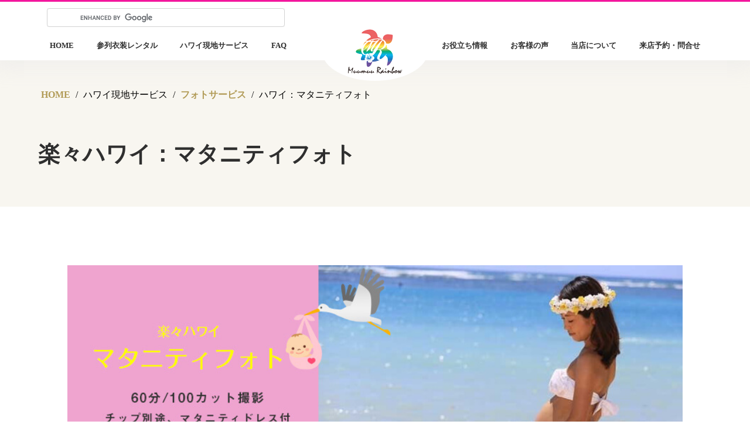

--- FILE ---
content_type: text/html; charset=UTF-8
request_url: https://muumuurainbow.com/photo-maternity/
body_size: 9256
content:
<!DOCTYPE html>
<!--[if IE 7 ]>    <html lang="ja" class="isie ie7 oldie no-js"> <![endif]-->
<!--[if IE 8 ]>    <html lang="ja" class="isie ie8 oldie no-js"> <![endif]-->
<!--[if IE 9 ]>    <html lang="ja" class="isie ie9 no-js"> <![endif]-->
<!--[if (gt IE 9)|!(IE)]><!-->
<html lang="ja" class="no-js">
 <!--<![endif]-->
<head>
<!-- Google Tag Manager -->
<script>
(function (w, d, s, l, i) {
w[l] = w[l] || []; w[l].push({
'gtm.start':
new Date().getTime(), event: 'gtm.js'
}); var f = d.getElementsByTagName(s)[0],
j = d.createElement(s), dl = l != 'dataLayer' ? '&l=' + l : ''; j.async = true; j.src =
'https://www.googletagmanager.com/gtm.js?id=' + i + dl; f.parentNode.insertBefore(j, f);
})(window, document, 'script', 'dataLayer', 'GTM-PVG7QWC');</script>
<!-- End Google Tag Manager -->
<meta charset="utf-8">
<meta http-equiv="X-UA-Compatible" content="IE=edge">
<meta name="viewport" content="width=device-width, initial-scale=1.0">
<title>楽々ハワイ・マタニティフォト (送迎/100カット/スライドショーDVD/マタニティドレス付) -ムームーレインボー</title>
<meta name="keywords" content="ハワイ,マタニティフォト,妊婦,撮影" />
<meta name="description" content="楽々ハワイ・マタニティフォトはお母さんとお腹の赤ちゃんをより美しく表現するプロカメラマンによるハワイでの送迎・マタニティドレスレンタル・送迎付きのビーチフォト撮影です。" />
<link rel="canonical" href="https://muumuurainbow.com/photo-maternity/">
<meta property="og:type" content="article" />
<meta property="og:title" content="楽々ハワイ・マタニティフォト (送迎/100カット/スライドショーDVD/マタニティドレス付) -ムームーレインボー" />
<meta property="og:description" content="楽々ハワイ・マタニティフォトはお母さんとお腹の赤ちゃんをより美しく表現するプロカメラマンによるハワイでの送迎・マタニティドレスレンタル・送迎付きのビーチフォト撮影です。" />
<meta property="og:url" content="https://muumuurainbow.com/photo-maternity/" />
<meta property="og:site_name" content="ムームーレインボー" />
<meta property="og:image" content="https://muumuurainbow.com/MMR/img/main_images/main_image.jpg" />
<!-- CSS -->
<link href="/bundles/page.css?date=20251223" rel="stylesheet"/>
<!-- HTML5 shim and Respond.js for IE8 support of HTML5 elements and media queries -->
<!--[if lt IE 9]>
<script src="https://oss.maxcdn.com/html5shiv/3.7.3/html5shiv.min.js"></script>
<script src="https://oss.maxcdn.com/respond/1.4.2/respond.min.js"></script>
<![endif]-->
<!-- Favicon -->
<link rel="shortcut icon" href="/MMR/img/favicon.png?1">
<script async src="https://cse.google.com/cse.js?cx=542bbb2721a3a4544"></script>
<!-- Google tag (gtag.js) -->
<script async src="https://www.googletagmanager.com/gtag/js?id=G-Q76VLR5LHD"></script>
<script>
  window.dataLayer = window.dataLayer || [];
  function gtag(){dataLayer.push(arguments);}
  gtag('js', new Date());

  gtag('config', 'G-Q76VLR5LHD');
</script>
<!-- Google tag (gtag.js) -->
<script async src="https://www.googletagmanager.com/gtag/js?id=AW-16623203341"></script>
<script>
  window.dataLayer = window.dataLayer || [];
  function gtag(){dataLayer.push(arguments);}
  gtag('js', new Date());

  gtag('config', 'AW-16623203341');
</script>
<!-- Meta Pixel Code -->
<script>
!function(f,b,e,v,n,t,s)
{if(f.fbq)return;n=f.fbq=function(){n.callMethod?
n.callMethod.apply(n,arguments):n.queue.push(arguments)}　;
if(!f._fbq)f._fbq=n;n.push=n;n.loaded=!0;n.version='2.0';
n.queue=[];t=b.createElement(e);t.async=!0;
t.src=v;s=b.getElementsByTagName(e)[0];
s.parentNode.insertBefore(t,s)}(window, document,'script',
'https://connect.facebook.net/en_US/fbevents.js');
fbq('init', '1015002107044771');
fbq('track', 'PageView');
</script>
<noscript><img height="1" width="1" style="display:none"
src="https://www.facebook.com/tr?id=1015002107044771&ev=PageView&noscript=1"
/></noscript>
<!-- End Meta Pixel Code -->
</head>
<body id="home">
    <!-- Google Tag Manager (noscript) -->
    <noscript>
        <iframe src="https://www.googletagmanager.com/ns.html?id=GTM-PVG7QWC" height="0" width="0" style="display:none;visibility:hidden"></iframe>
    </noscript>
    <!-- End Google Tag Manager (noscript) -->
    <div id="fb-root"></div>
    <script async defer crossorigin="anonymous" src="https://connect.facebook.net/ja_JP/sdk.js#xfbml=1&version=v11.0" nonce="ubghNowA"></script>
<!-- start page-wrapper -->
<div class="page-wrapper">
        <!-- start preloader -->
        <div class="preloader">
            <div class="middle">
                            </div>
        </div>
        <!-- end preloader -->
        <!-- Start header -->
        <header id="header" class="site-header header-style-1">
            <nav class="navigation navbar navbar-default">
                <div class="container">
                    <div class="navbar-header">
                        <button type="button" class="open-btn">
                            <span class="sr-only">Toggle navigation</span>
                            <span class="icon-bar"></span>
                            <span class="icon-bar"></span>
                            <span class="icon-bar"></span>
                        </button>
                                                <a class="navbar-brand" href="/"><img src="/MMR/img/logo/logo_mr_100x100.png"></a>
                    </div>
                    <div id="navbar" class="navbar-collapse collapse navbar-right navigation-holder">
                        <div class="gcse-search"></div>
                        <button class="close-navbar"><i class="ti-close"></i></button>
                        <ul class="nav navbar-nav">
                            <li><a href="/">HOME</a></li>
                            <li class="menu-item-has-children">
                                <a href="javascript:void(0);">参列衣装レンタル</a>
                                <ul class="sub-menu">
                                    <li class="menu-item-has-children">
                                        <a href="javascript:void(0);" class="menu_catalog_only">衣装レンタル方法</a>
                                        <ul class="sub-menu">
                                            <li><a href="/about-rental/">当店衣装レンタルの特徴</a></li>
                                            <li><a href="/hawaii-rental/">ワイキキ来店レンタル</a></li>
                                            <li><a href="/waikiki-delivery/">ホテルお届け・店頭受取レンタル</a></li>
                                            <li><a href="/japan-rental/">日本宅配レンタル</a></li>
                                        </ul>
                                    </li>
                                    <li><a href="/rental-catalog/">レンタル衣装カタログ</a></li>
                                    <li><a href="/fullset-rental-plan/">お得なフルセットレンタル</a></li>
                                    <li><a href="/price/">衣装レンタル料金</a></li>
                                </ul>
                            </li>
                            <li class="menu-item-has-children">
                                <a href="javascript:void(0);">ハワイ現地サービス</a>
                                <ul class="sub-menu">
                                    <li class="menu-item-has-children">
                                        <a href="javascript:void(0);" class="menu_catalog_only">ハワイウェディング</a>
                                        <ul class="sub-menu">
                                            <li><a href="/hawaii-wedding/">格安ハワイ・ウェディング</a></li>
                                            <li><a href="/hawaii-beach-wedding/">ハワイでビーチ・ウェディング</a></li>
                                            <li><a href="/hawaii-chapel-wedding/">ハワイでチャペル・ウェディング</a></li>
                                            <li><a href="/hawaii-garden-wedding/">ハワイでガーデン・ウェディング</a></li>
                                            <li><a href="/hawaii-starofhonolulu-wedding/">ハワイで船上・ウェディング</a></li>
                                        </ul>
                                    </li>
                                    <li><a href="/hawaii-hairmake/">ヘアメイク派遣</a></li>
                                    <li class="menu-item-has-children">
                                        <a href="javascript:void(0);" class="menu_catalog_only">フォト・サービス</a>
                                        <ul class="sub-menu">
                                            <li><a href="/hawaii-photo/">格安ハワイ・フォトサービス一覧</a></li>
                                            <li><a href="/beach-photo-dx/">ハワイビーチフォトウェディング：新郎新婦</a></li>
                                            <li><a href="/photo-family/">ハワイビーチフォト：家族/グループ</a></li>
                                            <li><a href="/photo-maternity/">ハワイビーチフォト：マタニティ</a></li>
                                            <li><a href="/contents/garden-photo/">ハワイガーデンフォト</a></li>
                                            <li><a href="/about-photo-service/">フォトサービス利用ガイド</a></li>
                                        </ul>
                                    </li>
                                    <li class="menu-item-has-children">
                                        <a href="javascript:void(0);" class="menu_catalog_only">リムジン・サービス</a>
                                        <ul class="sub-menu">
                                            <li><a href="/limo-index/">格安ハワイ・リムジン</a></li>
                                            <li><a href="/hawaii-limo/">ハワイでリムジン：空港送迎</a></li>
                                            <li><a href="/contents/limocharter/">ハワイでリムジン：プライベートツアー</a></li>
                                            <li><a href="/limo-chapel/">ハワイでリムジン：教会・式場送迎</a></li>
                                            <li><a href="/limo-golf/">ハワイでリムジン：ゴルフ場送迎</a></li>
                                        </ul>
                                    </li>
                                    <li><a href="/hawaii-restaurant-reservation/">ワイキキ・レストラン予約</a></li>
                                    <li class="menu-item-has-children">
                                        <a href="javascript:void(0);" class="menu_catalog_only">フラワー・サービス</a>
                                        <ul class="sub-menu">
                                            <li><a href="/bouquet-boutonniere-headdress/">生花：ブーケ・ヘッドピース</a></li>
                                            <li><a href="/lei-and-hakulei/">生花：レイ・ハクレイ</a></li> 
                                        </ul>
                                    </li>
                                    <li><a href="/dolphin-tour-and-island-tour/">オアフ島ツアー</a></li>
                                    <li class="menu-item-has-children">
                                        <a href="javascript:void(0);" class="menu_catalog_only">オーダーメイド</a>
                                        <ul class="sub-menu">
                                            <li><a href="/ordermade-wedding-dress/">ウェディング ドレス</a></li>
                                            <li><a href="/ordermade-hawaiian-dress/">ハワイアン ドレス</a></li>
                                            <li><a href="/ordermade-aloha-shirts/">アロハシャツ</a></li>
                                            <li><a href="/ordermade-hawaiian-yukata/">ハワイアン浴衣</a></li>
                                            <li><a href="/inquiry-us/">オーダーメイド・ご注文</a></li>
                                        </ul>
                                    </li>
                                </ul>
                            </li>
                            <li class="is-ver2"><a href="/faq/">FAQ</a></li>
                            <li class="menu-item-has-children is-ver3">
                                <a href="javascript:void(0);">お役立ち情報</a>
                                <ul class="sub-menu">
                                    <li><a href="/news/cat/wedding/">ハワイ挙式・参列全般</a></li>
                                    <li><a href="/news/cat/trip/">ハワイ旅行・滞在全般</a></li>
                                    <li class ="menu-item-has-children">
                                        <a href="javascript:void(0);" class="menu_catalog_only">購入とレンタルの違い</a>
                                        <ul class="sub-menu">
                                            <li><a href="/rental-vs-purchase/">現地調達VS日本調達</a></li>
                                            <li><a href="/hawaii-procurement/">衣装をハワイで現地調達</a></li>
                                            <li><a href="/japan-procurement/">衣装を日本で調達</a></li>
                                        </ul>
                                    </li>
                                    <li><a href="/choose-dress/">ハワイアンドレスの選び方</a></li>
                                    <li><a href="/size-guide/">サイズ表記・着用感</a></li>
                                    <li><a href="/belldesk/">ホテルでの衣装返却</a></li>
                                    <li><a href="/photo-comic/">フォトマンガで解説</a></li>
                                </ul>
                            </li>
                            <li class="menu-item-has-children">
                                <a href="javascript:void(0);">お客様の声</a>
                                <ul class="sub-menu">
                                    <li><a href="/usersvoice/">お客様の声</a></li>
                                    <li><a href="/feedback/">お客様の声（写真付き）</a></li>
                                    <li><a href="/stylebook/">フォトギャラリー</a></li>
                                </ul>
                            </li>
                            <li class="menu-item-has-children">
                                <a href="javascript:void(0);">当店について</a>
                                <ul class="sub-menu">
                                    <li><a href="/company-info-top/">ムームーレインボーについて</a></li>
                                    <li><a href="/access-to-shop/">ムームーレインボーへのアクセス</a></li>
                                    <li><a href="/campaign/">お得なキャンペーン情報</a></li>
                                    <li><a href="/media-coverage/">メディア掲載</a></li>
                                    <li><a href="/company-profile/">企業情報</a></li>
                                    <li><a href="/referral-partner/">紹介パートナー制度</a></li>
                                    <li><a href="/our-csr/">コーポレート・サステナビリティ</a></li>
                                    <li><a href="/recruitment/">採用情報</a></li>
                                    <li><a href="https://lidiahawaii.com/" target="_LH">姉妹店リディア・ハワイについて</a></li>
                                </ul>
                            </li>
                            <li class="menu-item-has-children">
                                <a href="javascript:void(0);">来店予約・問合せ</a>
                                <ul class="sub-menu">
                                                                        <li><a href="/reservation-index/">総合予約ページ</a></li>
                                    <li><a href="/before-payment/">代理人前払いのご説明</a></li>
                                    <li><a href="/payment-gift/">ギフト送金のご説明</a></li>
                                    <li><a href="/payment-at-shop/">店頭クレジット決済のご説明</a></li>
                                    <li><a href="/inquiry-us/">問い合わせ</a></li>
                                </ul>
                            </li>
                                                    </ul>
                    </div><!-- end of nav-collapse -->
                </div><!-- end of container -->
            </nav>
        </header>
        <!-- end of header -->
<div class="section-breadcrumb">
    <div class="container">
        <div class="row">
            <div class="col-xs-12">
                <ol class="breadcrumb">
                    <li><a href="/">HOME</a></li>
                    <li>ハワイ現地サービス</li>
                    <li><a href="/hawaii-photo/">フォトサービス</a></li>
                    <li class="active">ハワイ：マタニティフォト</li>
                </ol>
                <h1 class="ui-title-page">楽々ハワイ：<span class="br_mobile_t">マタニティフォト</span></h1>
            </div>
        </div>
    </div>
</div>
<section>
    <div class="container">
        <div class="row white-shadow-box">
            <div class="col col-xs-12">
                <div class="section-title v0 mp-b0">
                    <img srcset="/MMR/img/contents/photo-maternity_00_S.jpg 780w,/MMR/img/contents/photo-maternity_00.jpg" src="/MMR/img/contents/photo-maternity_00.jpg" class="img-responsive" alt="楽々マタニティフォト送迎付き" />
                    <h2 class="h2-familyphoto">
                        <i class="ti-camera txt-impact"></i> 
                        <span class="txt-impact">ハワイ・マタニティフォト送迎付き お洒落なドレスで撮影</span><br>(送迎/100カット/スライドショーDVD/マタニティドレス付)
                    </h2>
                </div>
                <p>楽々ハワイ・マタニティフォトはお母さんとお腹の赤ちゃんをより美しく表現するプロカメラマンによるハワイでの送迎・マタニティドレスレンタル・送迎付きのビーチフォト撮影です。</p>
                <p>(衣装持ち込みのお客様は送迎付の楽々ハワイ・ビーチフォトをお申込み下さい。)</p>
                <p><a href="/photo-family/" class="theme-btn2">楽々ハワイ・ビーチフォト</a></p>
                <p>近年、ブームとなっている「マタ旅」での記念撮影のご利用が増えております。当店ではマタニティフォト専用にデザインされたドレスでの撮影ができます。</p>
                <p><span class="txt-impact">料金は5名迄同一ですから、ご夫婦、ご家族、ご友人と一緒の撮影もOK。</span>理想のマタニティフォト撮影が手軽に実現します。</p>
                <p>このお写真は生まれてくるあなたの赤ちゃんにとって、将来かけがえのない素敵な宝物となることでしょう。マタニティフォト専用にデザインされたドレスは約5種類(幅広いサイズ対応可能)ございますので、きっとお気に入りが見つかります。</p>
                <p class="ft_caution">衣装レンタルのご来店にはご来店予約が別途必要です。</p>
                <p class="ft_caution">※このページのご案内の料金はワイキキ近隣ホテル出発の料金となります。ワイキキ以外はワイキキまでの往復送迎料金が別途かかります。</p>
            </div>
            <p class="txt-center center">
                <a href="https://photoservice.youcanbook.me/" class="theme-btn2 btn-mb0" target="_blank">フォトツアーお申し込み</a>
            </p>
        </div>
    </div>
</section>
<section>
    <div class="container">
        <div class="row white-shadow-box box-m-s">
            <div class="col-xs-12">
                <h2 class="border-sl"><i class="ti-gallery txt-impact"></i> <span class="txt-impact">撮影写真のサンプル</span></h2>
                <section class="gallery2-section">
                    <section class="gallery-section">
                        <div class="gallery-grids gallcol-3 mp-b0">
                            <div class="grid"><a href="/MMR/img/contents/photo-maternity_01.jpg" class="fancybox" data-fancybox-group="gall" title="ハワイマタニティフォト01" ><img src="/MMR/img/contents/photo-maternity_01_S.jpg" alt="ハワイマタニティフォト01" class="img-responsive m-b5" /></a><p class="txt-left">バンドゥトップとロングスカート。後ろの裾は長く少し引きずる長さ。</p></div>
                            <div class="grid"><a href="/MMR/img/contents/photo-maternity_02.jpg" class="fancybox" data-fancybox-group="gall" title="ハワイマタニティフォト02" ><img src="/MMR/img/contents/photo-maternity_02_S.jpg" alt="ハワイマタニティフォト02" class="img-responsive m-b5" /></a><p class="txt-left">フレアトップの衣装です。スカート丈はくるぶしとなります。</p></div>
                            <div class="grid"><a href="/MMR/img/contents/photo-maternity_03.jpg" class="fancybox" data-fancybox-group="gall" title="ハワイマタニティフォト03" ><img src="/MMR/img/contents/photo-maternity_03_S.jpg" alt="ハワイマタニティフォト03" class="img-responsive m-b5" /></a><p class="txt-left">ケープは取り外しができるので、2パターンの撮影が可能です。</p></div>
                        </div>
                    </section>
                    <section class="gallery-section">
                        <div class="gallery-grids gallcol-3 mp-b0">
                            <div class="grid"><a href="/MMR/img/contents/photo-maternity_04.jpg" class="fancybox" data-fancybox-group="gall" title="ハワイマタニティフォト04" ><img src="/MMR/img/contents/photo-maternity_04_S.jpg" alt="ハワイマタニティフォト04" class="img-responsive" /></a></div>
                            <div class="grid"><a href="/MMR/img/contents/photo-maternity_05.jpg" class="fancybox" data-fancybox-group="gall" title="ハワイマタニティフォト05" ><img src="/MMR/img/contents/photo-maternity_05_S.jpg" alt="ハワイマタニティフォト05" class="img-responsive" /></a></div>
                            <div class="grid"><a href="/MMR/img/contents/photo-maternity_06.jpg" class="fancybox" data-fancybox-group="gall" title="ハワイマタニティフォト06" ><img src="/MMR/img/contents/photo-maternity_06_S.jpg" alt="ハワイマタニティフォト06" class="img-responsive" /></a></div>
                        </div>
                    </section>
                    <p>「今」と言う瞬間は二度と訪れません。生まれてくる赤ちゃんとの大切な思い出の瞬間を美しい写真に残しませんか? この日のお写真は必ずや一生の宝ものとなることでしょう。</p>
                    <section class="gallery-section">
                        <div class="gallery-grids gallcol-3 mp-b0"><div class="grid"><a href="/MMR/img/contents/photo-maternity_07.jpg" class="fancybox" data-fancybox-group="gall" title="ハワイマタニティフォト07" ><img src="/MMR/img/contents/photo-maternity_07_S.jpg" alt="ハワイマタニティフォト07" class="img-responsive" /></a></div><div class="grid"><a href="/MMR/img/contents/photo-maternity_08.jpg" class="fancybox" data-fancybox-group="gall" title="ハワイマタニティフォト08" ><img src="/MMR/img/contents/photo-maternity_08_S.jpg" alt="ハワイマタニティフォト08" class="img-responsive" /></a></div><div class="grid"><a href="/MMR/img/contents/photo-maternity_09.jpg" class="fancybox" data-fancybox-group="gall" title="ハワイマタニティフォト09" ><img src="/MMR/img/contents/photo-maternity_09_S.jpg" alt="ハワイマタニティフォト09" class="img-responsive" /></a></div></div>
                    </section>
                    <p>撮影場所のコーディネートのご相談も受け付けております。写真の白ドレス以外にもマタニティ対応の衣装がございます。マタニティフォトに関するお問合せはお気軽にどうぞ。</p>
                </section>
            </div>
        </div>
    </div>
</section>
<section>
    <div class="container">
        <div class="row gold-line-box">
            <div class="col-md-12">
                <h2><i class="ti-hand-point-up txt-impact"></i> <span class="txt-impact">撮影衣裳レンタルについて</span></h2>
                <p>楽々ハワイ・マタニティフォトにはマタニティドレスレンタルが含まれておりますが、安心ご来店予約で別途お申込みが必要です。ご同行者の方の衣装もご一緒にお選び頂けます。またお時間のない方やお子様連れの方は、到着日チェックイン後に衣装がホテルに届くワイキキホテル配送レンタルをご検討ください。</p>
                <p><a href="/reservation-index/" class="theme-btn2 btn-mb0">ご来店予約</a></p>
                <p><a href="/waikiki-delivery/" class="theme-btn2">ワイキキホテル配送レンタル</a></p>
            </div>
        </div>
        <div class="row gold-line-box">
            <div class="col-md-12">
                <h2><i class="ti-save-alt txt-impact"></i> <span class="txt-impact">撮影データ</span></h2>
                <p>CD-Rオリジナルフォトデータ(100カット)ご滞在中にホテルへお届け、またはご自宅へ無料で郵送。Onlineスライドショー(6ヶ月間ご覧いただけるパスワードをお届けします)</p>
            </div>
        </div>
        <div class="row gold-line-box">
            <div class="col-md-12">
                <h2><i class="ti-car txt-impact"></i> <span class="txt-impact">送迎と撮影場所</span></h2>
                <p>お泊りのホテル > サロン > 撮影場所 > サロン > ホテル(日本人ドライバーの送迎) 4名様を超える場合は、4名様ごとに$80～にて送迎車の追加が出来ます。マジックアイランド( アラモアナビーチパーク内 )にて撮影を行います。ワイキキ街中/お泊りのホテルなどワイキキ周辺への場所変更は無料でお受けいたします。</p>
            </div>
        </div>
        <div class="row gold-line-box">
            <div class="col-md-12">
                <h2><i class="ti-alert txt-impact"></i> ビーチ撮影での<span class="txt-impact">注意</span></h2>
                <p>ハワイの週末や祝日のビーチはBBQなどを楽しむローカルの方達で大変混雑しております。落ち着いた雰囲気の中でのビーチウェディングや撮影をご希望の場合は、なるべく平日をお選びくださいませ。祝日などの場合、撮影のご予約をお断りさせて頂くこともございますのでご了承ください。</p>
                <p>ホノルルでは雨天で撮影ができない日は年に5日程度ですが、お泊りのホテル内や周辺で撮影か、可能な限り日程変更にて対応をさせていただきます。</p>
            </div>
        </div>
    </div>
</section>
<section class="plain-contents-section">
    <div class="container">
        <div class="row white-shadow-box">
            <div class="col col-xs-12">
                <div class="section-title v4">
                    <h2>フォトサービス<span class="br_mobile_t">お申込み流れ</span></h2>
                </div>
                <div class="cards cards-m0">
                    <div class="cards__item card">
                        <div class="card__img">
                            <img srcset="/MMR/img/contents/hawaii_rental_MMR_0006_S.jpg 780w,/MMR/img/contents/hawaii_rental_MMR_0006.jpg" src="/MMR/img/contents/hawaii_rental_MMR_0006.jpg" class="img-responsive" alt="ビーチフォトウェディング" />
                        </div>
                        <h4>お申込み&お支払</h4>
                        <p class="card__text">「フォトサービス予約システム」からご希望撮影日時間を確認してお申し込み。クレジットカードでのお支払いをお済ませください。</p>
                        <!--div class="card__b_text "> <h5>挙式～180日前</h5></div-->
                    </div>
                    <div class="cards__item card">
                        <div class="card__img">
                            <img srcset="/MMR/img/contents/hawaii_rental_MMR_0007_S.jpg 780w,/MMR/img/contents/hawaii_rental_MMR_0007.jpg" src="/MMR/img/contents/hawaii_rental_MMR_0007.jpg" class="img-responsive" alt="ハワイ店ご来店レンタル" />
                        </div>
                        <h4>来店予約申込み</h4>
                        <p class="card__text">楽々ハワイ・マタニティフォトにはマタニティドレスレンタルが含まれておりますが、安心ご来店予約で別途お申込みが必要です。</p>
                        <!--div class="card__b_text "> <h5>挙式前日より前</h5></div-->
                    </div>
                    <div class="cards__item card">
                        <div class="card__img">
                            <img srcset="/MMR/img/contents/photo_flow_01_S.jpg 780w,/MMR/img/contents/photo_flow_01.jpg" src="/MMR/img/contents/photo_flow_01.jpg" class="img-responsive" alt="ビーチフォトウェディング" />
                        </div>
                        <h4>担当者のメール連絡</h4>
                        <p class="card__text">お申込み後、担当者よりメールにて連絡がありますのでご確認ください。</p>
                        <!--div class="card__b_text "> <h5>挙式当日</h5></div-->
                    </div>
                    <div class="cards__item card">
                        <div class="card__img">
                            <img srcset="/MMR/img/contents/photo_flow_02_S.jpg 780w,/MMR/img/contents/photo_flow_02.jpg" src="/MMR/img/contents/photo_flow_02.jpg" class="img-responsive" alt="ビーチフォトウェディング送迎" />
                        </div>
                        <h4>送迎にて撮影地へ</h4>
                        <p class="card__text">ホテル、ご希望の場所で送迎に伺います。徒歩による現地集合のプランもございます。（雨天の場合は撮影場所が変更になる場合があります）</p>
                        <!--div class="card__b_text "> <h5>挙式の翌日</h5></div-->
                    </div>
                </div><!--//cards-->
                <div class="col-md-12">
                    <p class="ft_caution">
                        ハワイ州税(約4.712%)がお支払画面で追加されます。マジックアイランド送迎車1台付き(5名迄)です。それ以上の場合はご相談ください。<br>楽々ハワイ・マタニティフォトにはマタニティドレスレンタルが含まれておりますが、同行者の撮影用衣裳レンタル料金は含まれておりません。別途、衣装レンタルをお申し込み頂くか撮影用衣裳をお客様でご用意ください。ワイキキホテル配送楽々レンタルならお店で即時サイズ交換OK。お申込み前にフォトツアーご利用規約をご確認ください
                    </p>
                    <div class="m-t20 m-b20">
                        <ul class="menu-btn is-ver2 is-sp2" id="about_menu" >
                            <li><a href="/waikiki-delivery/" class="theme-btn2">楽々・ホテルお届けレンタル</a></li>
                            <li><a href="/kiyaku-photo/" class="theme-btn" target="contact">フォトツアーご利用規約</a></li>
                        </ul>
                    </div>
                    <p class="txt-center center">
                        <a href="https://photoservice.youcanbook.me/" class="theme-btn2" target="_blank">フォトツアーお申し込み</a>
                    </p>
                </div>
            </div>
        </div>
        <div class="row">
        </div>
    </div>
</section>
<div class="container">
    <div class="row">
        <div class="col col-xs-12">
            <div class="col-sm-10"></div>
            <div class="col-sm-1 sp-v1">
                <div class="fb-share-button" data-href="https://muumuurainbow.com/photo-maternity/" data-layout="button" data-size="small"><a target="_blank" href="https://www.facebook.com/sharer/sharer.php?u=https%3A%2F%2Fmuumuurainbow.com%2F@ViewBag.CanonicalURL&amp;src=sdkpreparse" class="fb-xfbml-parse-ignore">シェア</a></div>
            </div>
            <div class="col-sm-1">
                <a href="https://twitter.com/share?ref_src=twsrc%5Etfw" class="twitter-share-button" data-url="https://muumuurainbow.com/photo-maternity/" data-lang="ja" data-show-count="false">Tweet</a>
                <script async src="https://platform.twitter.com/widgets.js" charset="utf-8"></script>
            </div>
        </div>
    </div>
</div>
        <!-- start footer-section -->

        <footer class="footer-section">
            <div class="footer-colorbox bg-gold">
                <div class="footer-area">
                    <div class="couple-name">
                        <h2>ハワイ結婚式<span class="br_mobile_t sp-bl">衣装レンタル</span><span class="br_mobile_t sp-bl">ムームーレインボー</span></h2>
                    </div>
                </div>
                <div class="container">
                    <div class="ft-area">
                        <div class="row">
                            <div class="col col-xs-12">
                                <div class="col-xs-12 col-sm-6 col-md-4">
                                <details class="accordion-003" open>
                                    <summary>参列衣装レンタル</summary>
                                    <nav>
                                        <ul>
                                            <li><a href="/about-rental/">当店レンタル衣装の特徴</a></li>
                                            <li><a href="/hawaii-rental/">ワイキキ来店レンタル</a></li>
                                            <li><a href="/waikiki-delivery/">ホテルお届け・店頭受取レンタル</a></li>
                                            <li><a href="/japan-rental/">日本宅配レンタル</a></li>
                                            <li><a href="/rental-catalog/">レンタル衣装カタログ</a></li>
                                            <li><a href="/fullset-rental-plan/">お得なフルセットレンタル</a></li>
                                            <li><a href="/price/">衣装レンタル料金</a></li>
                                            <li><a href="/feedback/">お客様の声</a></li>
                                            <li><a href="/stylebook/">フォトギャラリー</a></li>
                                            <li><a href="/faq/">よくある質問</a></li>
                                            <li><a href="https://catalog.muumuurainbow.jp" target="_blank">最新衣装カタログ</a></li>
                                            <li><a href="/kiyaku-index/">各種サービスご利用規約</a></li>
                                        </ul>
                                    </nav>
                                </details>
                                </div>
                                <div class="col-xs-12 col-sm-6 col-md-4">
                                <details class="accordion-003" open>
                                    <summary>ハワイ現地サービス</summary>
                                    <nav>
                                        <ul>
                                            <li><a href="/hawaii-wedding/">ハワイウェディング</a></li>
                                            <li><a href="/hawaii-hairmake/">ヘアメイク派遣</a></li>
                                            <li><a href="/hawaii-photo/">フォトサービス</a></li>
                                            <li><a href="/limo-index/">リムジンサービス</a></li>    
                                            <li><a href="/lei-and-hakulei/">フラワー・サービス</a></li>
                                            <li><a href="/dolphin-tour-and-island-tour/">オアフ島ツアー</a></li>
                                            <li><a href="/hawaii-restaurant-reservation/">ワイキキ・レストラン予約</a></li>
                                            <li><a href="/ordermade-wedding-dress/">オーダーメイド</a></li>
                                        </ul>
                                    </nav>
                                </details>
                                </div>
                                <div class="col-xs-12 col-sm-6 col-md-4">
                                    <details class="accordion-003" open>
                                        <summary>当店について</summary>
                                        <nav>
                                            <ul>
                                                <li><a href="/company-info-top/">ムームーレインボーについて</a></li>
                                                <li><a href="/access-to-shop/">ムームーレインボーへのアクセス</a></li>
                                                <li><a href="/media-coverage/">メディア掲載</a></li>
                                                <li><a href="/company-profile/">企業情報</a></li>
                                                <li><a href="/referral-partner/">紹介パートナー制度</a></li>
                                                <li><a href="/recruitment/">採用情報</a></li>
                                                <li><a href="/our-csr/">サステナビリティ</a></li>
                                                <li><a href="/reservation-index/">来店予約</a></li>
                                                <li><a href="/inquiry-us/">お問い合わせ</a></li>
                                                <li><a href="https://lidiahawaii.com/" target="_blank">姉妹店リディアハワイ</a></li>
                                            </ul>
                                        </nav>
                                    </details>
                                </div>
                            </div>
                        </div>
                    </div><!--//ft-area-->
                    <div class="footer-area">
                        <p class="txt-center"><a href="/reservation-index/" class="theme-btn2">来店予約はこちら</a><a class="theme-btn2 is-kiyaku" href="/kiyaku-index/">各種サービスご利用規約</a></p>
                    </div>
                </div><!--//container-->
            </div>
            <div class="footer-area">
                <h3>ハワイ結婚式参列衣装レンタル</h3>
                <p class="text-on"><a href="/use-of-data/">著作権について</a> | <a href="/privacy/">プライバシーポリシー</a></p>
                <p class="text-un">Copyright 2026, Muumuu Rainbow</p>
            </div>
        </footer>
        <!-- end footer-section -->
    </div>
    <!-- end of page-wrapper -->
    <div id="toTop"></div><!-- Back to top button -->
    <!-- All JavaScript files
    ================================================== 
    -->
<script src="/bundles/jquery?v=DhY_ic05DgN_uu9nwDdCdMWTMxD06qvN9zLSaLX8SdY1"></script>
<link rel="stylesheet" type="text/css" href="/MMR/add/custom.css?date=20251223" />
<link rel="stylesheet" type="text/css" href="/MMR/add/hawaii_service.css?date=202405301" media="screen" />
<link rel="stylesheet" type="text/css" href="/MMR/add/hawaii_photo.css?date=202405301" media="screen" />
</body>
</html>


--- FILE ---
content_type: text/css
request_url: https://muumuurainbow.com/bundles/page.css?date=20251223
body_size: 58741
content:
@charset "UTF-8";
@import url("https://fonts.googleapis.com/css?family=Great+Vibes|Muli:400,400i,600,700&display=swap");
@font-face {
    font-family: 'themify';
    src: url('/MMR/fonts/themify.eot?-fvbane');
    src: url('/MMR/fonts/themify.eot?#iefix-fvbane') format('embedded-opentype'), url('/MMR/fonts/themify.woff?-fvbane') format('woff'), url('/MMR/fonts/themify.ttf?-fvbane') format('truetype'), url('/MMR/fonts/themify.svg?-fvbane#themify') format('svg');
    font-weight: normal;
    font-style: normal
}

[class^="ti-"],
[class*=" ti-"] {
    font-family: 'themify';
    speak: none;
    font-style: normal;
    font-weight: normal;
    font-variant: normal;
    text-transform: none;
    line-height: 1;
    -webkit-font-smoothing: antialiased;
    -moz-osx-font-smoothing: grayscale
}

.ti-wand:before {
    content: ""
}

.ti-volume:before {
    content: ""
}

.ti-user:before {
    content: ""
}

.ti-unlock:before {
    content: ""
}

.ti-unlink:before {
    content: ""
}

.ti-trash:before {
    content: ""
}

.ti-thought:before {
    content: ""
}

.ti-target:before {
    content: ""
}

.ti-tag:before {
    content: ""
}

.ti-tablet:before {
    content: ""
}

.ti-star:before {
    content: ""
}

.ti-spray:before {
    content: ""
}

.ti-signal:before {
    content: ""
}

.ti-shopping-cart:before {
    content: ""
}

.ti-shopping-cart-full:before {
    content: ""
}

.ti-settings:before {
    content: ""
}

.ti-search:before {
    content: ""
}

.ti-zoom-in:before {
    content: ""
}

.ti-zoom-out:before {
    content: ""
}

.ti-cut:before {
    content: ""
}

.ti-ruler:before {
    content: ""
}

.ti-ruler-pencil:before {
    content: ""
}

.ti-ruler-alt:before {
    content: ""
}

.ti-bookmark:before {
    content: ""
}

.ti-bookmark-alt:before {
    content: ""
}

.ti-reload:before {
    content: ""
}

.ti-plus:before {
    content: ""
}

.ti-pin:before {
    content: ""
}

.ti-pencil:before {
    content: ""
}

.ti-pencil-alt:before {
    content: ""
}

.ti-paint-roller:before {
    content: ""
}

.ti-paint-bucket:before {
    content: ""
}

.ti-na:before {
    content: ""
}

.ti-mobile:before {
    content: ""
}

.ti-minus:before {
    content: ""
}

.ti-medall:before {
    content: ""
}

.ti-medall-alt:before {
    content: ""
}

.ti-marker:before {
    content: ""
}

.ti-marker-alt:before {
    content: ""
}

.ti-arrow-up:before {
    content: ""
}

.ti-arrow-right:before {
    content: ""
}

.ti-arrow-left:before {
    content: ""
}

.ti-arrow-down:before {
    content: ""
}

.ti-lock:before {
    content: ""
}

.ti-location-arrow:before {
    content: ""
}

.ti-link:before {
    content: ""
}

.ti-layout:before {
    content: ""
}

.ti-layers:before {
    content: ""
}

.ti-layers-alt:before {
    content: ""
}

.ti-key:before {
    content: ""
}

.ti-import:before {
    content: ""
}

.ti-image:before {
    content: ""
}

.ti-heart:before {
    content: ""
}

.ti-heart-broken:before {
    content: ""
}

.ti-hand-stop:before {
    content: ""
}

.ti-hand-open:before {
    content: ""
}

.ti-hand-drag:before {
    content: ""
}

.ti-folder:before {
    content: ""
}

.ti-flag:before {
    content: ""
}

.ti-flag-alt:before {
    content: ""
}

.ti-flag-alt-2:before {
    content: ""
}

.ti-eye:before {
    content: ""
}

.ti-export:before {
    content: ""
}

.ti-exchange-vertical:before {
    content: ""
}

.ti-desktop:before {
    content: ""
}

.ti-cup:before {
    content: ""
}

.ti-crown:before {
    content: ""
}

.ti-comments:before {
    content: ""
}

.ti-comment:before {
    content: ""
}

.ti-comment-alt:before {
    content: ""
}

.ti-close:before {
    content: ""
}

.ti-clip:before {
    content: ""
}

.ti-angle-up:before {
    content: ""
}

.ti-angle-right:before {
    content: ""
}

.ti-angle-left:before {
    content: ""
}

.ti-angle-down:before {
    content: ""
}

.ti-check:before {
    content: ""
}

.ti-check-box:before {
    content: ""
}

.ti-camera:before {
    content: ""
}

.ti-announcement:before {
    content: ""
}

.ti-brush:before {
    content: ""
}

.ti-briefcase:before {
    content: ""
}

.ti-bolt:before {
    content: ""
}

.ti-bolt-alt:before {
    content: ""
}

.ti-blackboard:before {
    content: ""
}

.ti-bag:before {
    content: ""
}

.ti-move:before {
    content: ""
}

.ti-arrows-vertical:before {
    content: ""
}

.ti-arrows-horizontal:before {
    content: ""
}

.ti-fullscreen:before {
    content: ""
}

.ti-arrow-top-right:before {
    content: ""
}

.ti-arrow-top-left:before {
    content: ""
}

.ti-arrow-circle-up:before {
    content: ""
}

.ti-arrow-circle-right:before {
    content: ""
}

.ti-arrow-circle-left:before {
    content: ""
}

.ti-arrow-circle-down:before {
    content: ""
}

.ti-angle-double-up:before {
    content: ""
}

.ti-angle-double-right:before {
    content: ""
}

.ti-angle-double-left:before {
    content: ""
}

.ti-angle-double-down:before {
    content: ""
}

.ti-zip:before {
    content: ""
}

.ti-world:before {
    content: ""
}

.ti-wheelchair:before {
    content: ""
}

.ti-view-list:before {
    content: ""
}

.ti-view-list-alt:before {
    content: ""
}

.ti-view-grid:before {
    content: ""
}

.ti-uppercase:before {
    content: ""
}

.ti-upload:before {
    content: ""
}

.ti-underline:before {
    content: ""
}

.ti-truck:before {
    content: ""
}

.ti-timer:before {
    content: ""
}

.ti-ticket:before {
    content: ""
}

.ti-thumb-up:before {
    content: ""
}

.ti-thumb-down:before {
    content: ""
}

.ti-text:before {
    content: ""
}

.ti-stats-up:before {
    content: ""
}

.ti-stats-down:before {
    content: ""
}

.ti-split-v:before {
    content: ""
}

.ti-split-h:before {
    content: ""
}

.ti-smallcap:before {
    content: ""
}

.ti-shine:before {
    content: ""
}

.ti-shift-right:before {
    content: ""
}

.ti-shift-left:before {
    content: ""
}

.ti-shield:before {
    content: ""
}

.ti-notepad:before {
    content: ""
}

.ti-server:before {
    content: ""
}

.ti-quote-right:before {
    content: ""
}

.ti-quote-left:before {
    content: ""
}

.ti-pulse:before {
    content: ""
}

.ti-printer:before {
    content: ""
}

.ti-power-off:before {
    content: ""
}

.ti-plug:before {
    content: ""
}

.ti-pie-chart:before {
    content: ""
}

.ti-paragraph:before {
    content: ""
}

.ti-panel:before {
    content: ""
}

.ti-package:before {
    content: ""
}

.ti-music:before {
    content: ""
}

.ti-music-alt:before {
    content: ""
}

.ti-mouse:before {
    content: ""
}

.ti-mouse-alt:before {
    content: ""
}

.ti-money:before {
    content: ""
}

.ti-microphone:before {
    content: ""
}

.ti-menu:before {
    content: ""
}

.ti-menu-alt:before {
    content: ""
}

.ti-map:before {
    content: ""
}

.ti-map-alt:before {
    content: ""
}

.ti-loop:before {
    content: ""
}

.ti-location-pin:before {
    content: ""
}

.ti-list:before {
    content: ""
}

.ti-light-bulb:before {
    content: ""
}

.ti-Italic:before {
    content: ""
}

.ti-info:before {
    content: ""
}

.ti-infinite:before {
    content: ""
}

.ti-id-badge:before {
    content: ""
}

.ti-hummer:before {
    content: ""
}

.ti-home:before {
    content: ""
}

.ti-help:before {
    content: ""
}

.ti-headphone:before {
    content: ""
}

.ti-harddrives:before {
    content: ""
}

.ti-harddrive:before {
    content: ""
}

.ti-gift:before {
    content: ""
}

.ti-game:before {
    content: ""
}

.ti-filter:before {
    content: ""
}

.ti-files:before {
    content: ""
}

.ti-file:before {
    content: ""
}

.ti-eraser:before {
    content: ""
}

.ti-envelope:before {
    content: ""
}

.ti-download:before {
    content: ""
}

.ti-direction:before {
    content: ""
}

.ti-direction-alt:before {
    content: ""
}

.ti-dashboard:before {
    content: ""
}

.ti-control-stop:before {
    content: ""
}

.ti-control-shuffle:before {
    content: ""
}

.ti-control-play:before {
    content: ""
}

.ti-control-pause:before {
    content: ""
}

.ti-control-forward:before {
    content: ""
}

.ti-control-backward:before {
    content: ""
}

.ti-cloud:before {
    content: ""
}

.ti-cloud-up:before {
    content: ""
}

.ti-cloud-down:before {
    content: ""
}

.ti-clipboard:before {
    content: ""
}

.ti-car:before {
    content: ""
}

.ti-calendar:before {
    content: ""
}

.ti-book:before {
    content: ""
}

.ti-bell:before {
    content: ""
}

.ti-basketball:before {
    content: ""
}

.ti-bar-chart:before {
    content: ""
}

.ti-bar-chart-alt:before {
    content: ""
}

.ti-back-right:before {
    content: ""
}

.ti-back-left:before {
    content: ""
}

.ti-arrows-corner:before {
    content: ""
}

.ti-archive:before {
    content: ""
}

.ti-anchor:before {
    content: ""
}

.ti-align-right:before {
    content: ""
}

.ti-align-left:before {
    content: ""
}

.ti-align-justify:before {
    content: ""
}

.ti-align-center:before {
    content: ""
}

.ti-alert:before {
    content: ""
}

.ti-alarm-clock:before {
    content: ""
}

.ti-agenda:before {
    content: ""
}

.ti-write:before {
    content: ""
}

.ti-window:before {
    content: ""
}

.ti-widgetized:before {
    content: ""
}

.ti-widget:before {
    content: ""
}

.ti-widget-alt:before {
    content: ""
}

.ti-wallet:before {
    content: ""
}

.ti-video-clapper:before {
    content: ""
}

.ti-video-camera:before {
    content: ""
}

.ti-vector:before {
    content: ""
}

.ti-themify-logo:before {
    content: ""
}

.ti-themify-favicon:before {
    content: ""
}

.ti-themify-favicon-alt:before {
    content: ""
}

.ti-support:before {
    content: ""
}

.ti-stamp:before {
    content: ""
}

.ti-split-v-alt:before {
    content: ""
}

.ti-slice:before {
    content: ""
}

.ti-shortcode:before {
    content: ""
}

.ti-shift-right-alt:before {
    content: ""
}

.ti-shift-left-alt:before {
    content: ""
}

.ti-ruler-alt-2:before {
    content: ""
}

.ti-receipt:before {
    content: ""
}

.ti-pin2:before {
    content: ""
}

.ti-pin-alt:before {
    content: ""
}

.ti-pencil-alt2:before {
    content: ""
}

.ti-palette:before {
    content: ""
}

.ti-more:before {
    content: ""
}

.ti-more-alt:before {
    content: ""
}

.ti-microphone-alt:before {
    content: ""
}

.ti-magnet:before {
    content: ""
}

.ti-line-double:before {
    content: ""
}

.ti-line-dotted:before {
    content: ""
}

.ti-line-dashed:before {
    content: ""
}

.ti-layout-width-full:before {
    content: ""
}

.ti-layout-width-default:before {
    content: ""
}

.ti-layout-width-default-alt:before {
    content: ""
}

.ti-layout-tab:before {
    content: ""
}

.ti-layout-tab-window:before {
    content: ""
}

.ti-layout-tab-v:before {
    content: ""
}

.ti-layout-tab-min:before {
    content: ""
}

.ti-layout-slider:before {
    content: ""
}

.ti-layout-slider-alt:before {
    content: ""
}

.ti-layout-sidebar-right:before {
    content: ""
}

.ti-layout-sidebar-none:before {
    content: ""
}

.ti-layout-sidebar-left:before {
    content: ""
}

.ti-layout-placeholder:before {
    content: ""
}

.ti-layout-menu:before {
    content: ""
}

.ti-layout-menu-v:before {
    content: ""
}

.ti-layout-menu-separated:before {
    content: ""
}

.ti-layout-menu-full:before {
    content: ""
}

.ti-layout-media-right-alt:before {
    content: ""
}

.ti-layout-media-right:before {
    content: ""
}

.ti-layout-media-overlay:before {
    content: ""
}

.ti-layout-media-overlay-alt:before {
    content: ""
}

.ti-layout-media-overlay-alt-2:before {
    content: ""
}

.ti-layout-media-left-alt:before {
    content: ""
}

.ti-layout-media-left:before {
    content: ""
}

.ti-layout-media-center-alt:before {
    content: ""
}

.ti-layout-media-center:before {
    content: ""
}

.ti-layout-list-thumb:before {
    content: ""
}

.ti-layout-list-thumb-alt:before {
    content: ""
}

.ti-layout-list-post:before {
    content: ""
}

.ti-layout-list-large-image:before {
    content: ""
}

.ti-layout-line-solid:before {
    content: ""
}

.ti-layout-grid4:before {
    content: ""
}

.ti-layout-grid3:before {
    content: ""
}

.ti-layout-grid2:before {
    content: ""
}

.ti-layout-grid2-thumb:before {
    content: ""
}

.ti-layout-cta-right:before {
    content: ""
}

.ti-layout-cta-left:before {
    content: ""
}

.ti-layout-cta-center:before {
    content: ""
}

.ti-layout-cta-btn-right:before {
    content: ""
}

.ti-layout-cta-btn-left:before {
    content: ""
}

.ti-layout-column4:before {
    content: ""
}

.ti-layout-column3:before {
    content: ""
}

.ti-layout-column2:before {
    content: ""
}

.ti-layout-accordion-separated:before {
    content: ""
}

.ti-layout-accordion-merged:before {
    content: ""
}

.ti-layout-accordion-list:before {
    content: ""
}

.ti-ink-pen:before {
    content: ""
}

.ti-info-alt:before {
    content: ""
}

.ti-help-alt:before {
    content: ""
}

.ti-headphone-alt:before {
    content: ""
}

.ti-hand-point-up:before {
    content: ""
}

.ti-hand-point-right:before {
    content: ""
}

.ti-hand-point-left:before {
    content: ""
}

.ti-hand-point-down:before {
    content: ""
}

.ti-gallery:before {
    content: ""
}

.ti-face-smile:before {
    content: ""
}

.ti-face-sad:before {
    content: ""
}

.ti-credit-card:before {
    content: ""
}

.ti-control-skip-forward:before {
    content: ""
}

.ti-control-skip-backward:before {
    content: ""
}

.ti-control-record:before {
    content: ""
}

.ti-control-eject:before {
    content: ""
}

.ti-comments-smiley:before {
    content: ""
}

.ti-brush-alt:before {
    content: ""
}

.ti-youtube:before {
    content: ""
}

.ti-vimeo:before {
    content: ""
}

.ti-twitter:before {
    content: ""
}

.ti-time:before {
    content: ""
}

.ti-tumblr:before {
    content: ""
}

.ti-skype:before {
    content: ""
}

.ti-share:before {
    content: ""
}

.ti-share-alt:before {
    content: ""
}

.ti-rocket:before {
    content: ""
}

.ti-pinterest:before {
    content: ""
}

.ti-new-window:before {
    content: ""
}

.ti-microsoft:before {
    content: ""
}

.ti-list-ol:before {
    content: ""
}

.ti-linkedin:before {
    content: ""
}

.ti-layout-sidebar-2:before {
    content: ""
}

.ti-layout-grid4-alt:before {
    content: ""
}

.ti-layout-grid3-alt:before {
    content: ""
}

.ti-layout-grid2-alt:before {
    content: ""
}

.ti-layout-column4-alt:before {
    content: ""
}

.ti-layout-column3-alt:before {
    content: ""
}

.ti-layout-column2-alt:before {
    content: ""
}

.ti-instagram:before {
    content: ""
}

.ti-google:before {
    content: ""
}

.ti-github:before {
    content: ""
}

.ti-flickr:before {
    content: ""
}

.ti-facebook:before {
    content: ""
}

.ti-dropbox:before {
    content: ""
}

.ti-dribbble:before {
    content: ""
}

.ti-apple:before {
    content: ""
}

.ti-android:before {
    content: ""
}

.ti-save:before {
    content: ""
}

.ti-save-alt:before {
    content: ""
}

.ti-yahoo:before {
    content: ""
}

.ti-wordpress:before {
    content: ""
}

.ti-vimeo-alt:before {
    content: ""
}

.ti-twitter-alt:before {
    content: ""
}

.ti-tumblr-alt:before {
    content: ""
}

.ti-trello:before {
    content: ""
}

.ti-stack-overflow:before {
    content: ""
}

.ti-soundcloud:before {
    content: ""
}

.ti-sharethis:before {
    content: ""
}

.ti-sharethis-alt:before {
    content: ""
}

.ti-reddit:before {
    content: ""
}

.ti-pinterest-alt:before {
    content: ""
}

.ti-microsoft-alt:before {
    content: ""
}

.ti-linux:before {
    content: ""
}

.ti-jsfiddle:before {
    content: ""
}

.ti-joomla:before {
    content: ""
}

.ti-html5:before {
    content: ""
}

.ti-flickr-alt:before {
    content: ""
}

.ti-email:before {
    content: ""
}

.ti-drupal:before {
    content: ""
}

.ti-dropbox-alt:before {
    content: ""
}

.ti-css3:before {
    content: ""
}

.ti-rss:before {
    content: ""
}

.ti-rss-alt:before {
    content: ""
}

@font-face {
    font-family: "Flaticon";
    src: url("/MMR/fonts/Flaticon.eot");
    src: url("/MMR/fonts/Flaticon.eot?#iefix") format("embedded-opentype"), url("/MMR/fonts/Flaticon.woff2") format("woff2"), url("/MMR/fonts/Flaticon.woff") format("woff"), url("/MMR/fonts/Flaticon.ttf") format("truetype"), url("/MMR/fonts/Flaticon.svg#Flaticon") format("svg");
    font-weight: normal;
    font-style: normal
}

@media screen and (-webkit-min-device-pixel-ratio:0) {
    @font-face {
        font-family: "Flaticon";
        src: url("/MMR/fonts/Flaticon.svg#Flaticon") format("svg")
    }
}

[class^="flaticon-"]:before,
[class*=" flaticon-"]:before,
[class^="flaticon-"]:after,
[class*=" flaticon-"]:after {
    font-family: Flaticon;
    font-size: 20px;
    font-style: normal;
    margin-left: 20px
}

.flaticon-play-button:before {
    content: ""
}

.flaticon-play-button-1:before {
    content: ""
}

.flaticon-play-button-2:before {
    content: ""
}

.flaticon-back:before {
    content: ""
}

.flaticon-next:before {
    content: ""
}

.flaticon-right-quote:before {
    content: ""
}

.flaticon-left-quote:before {
    content: ""
}

.flaticon-rose:before {
    content: ""
}

.flaticon-flower:before {
    content: ""
}

.flaticon-spring:before {
    content: ""
}

.flaticon-favorite-heart-button:before {
    content: ""
}

/*!
 * Bootstrap v3.3.7 (http://getbootstrap.com)
 * Copyright 2011-2016 Twitter, Inc.
 * Licensed under MIT (https://github.com/twbs/bootstrap/blob/master/LICENSE)
 */
/*! normalize.css v3.0.3 | MIT License | github.com/necolas/normalize.css */
html {
    font-family: sans-serif;
    -webkit-text-size-adjust: 100%;
    -ms-text-size-adjust: 100%
}

body {
    margin: 0
}

article,
aside,
details,
figcaption,
figure,
footer,
header,
hgroup,
main,
menu,
nav,
section,
summary {
    display: block
}

audio,
canvas,
progress,
video {
    display: inline-block;
    vertical-align: baseline
}

audio:not([controls]) {
    display: none;
    height: 0
}

[hidden],
template {
    display: none
}

a {
    background-color: transparent
}

a:active,
a:hover {
    outline: 0
}

abbr[title] {
    border-bottom: 1px dotted
}

b,
strong {
    font-weight: 700
}

dfn {
    font-style: italic
}

h1 {
    margin: .67em 0;
    font-size: 2em
}

mark {
    color: #000;
    background: #ff0
}

small {
    font-size: 80%
}

sub,
sup {
    position: relative;
    font-size: 75%;
    line-height: 0;
    vertical-align: baseline
}

sup {
    top: -.5em
}

sub {
    bottom: -.25em
}

img {
    border: 0
}

svg:not(:root) {
    overflow: hidden
}

figure {
    margin: 1em 40px
}

hr {
    height: 0;
    -webkit-box-sizing: content-box;
    -moz-box-sizing: content-box;
    box-sizing: content-box
}

pre {
    overflow: auto
}

code,
kbd,
pre,
samp {
    font-family: monospace, monospace;
    font-size: 1em
}

button,
input,
optgroup,
select,
textarea {
    margin: 0;
    font: inherit;
    color: inherit
}

button {
    overflow: visible
}

button,
select {
    text-transform: none
}

button,
html input[type=button],
input[type=reset],
input[type=submit] {
    -webkit-appearance: button;
    cursor: pointer
}

button[disabled],
html input[disabled] {
    cursor: default
}

button::-moz-focus-inner,
input::-moz-focus-inner {
    padding: 0;
    border: 0
}

input {
    line-height: normal
}

input[type=checkbox],
input[type=radio] {
    -webkit-box-sizing: border-box;
    -moz-box-sizing: border-box;
    box-sizing: border-box;
    padding: 0
}

input[type=number]::-webkit-inner-spin-button,
input[type=number]::-webkit-outer-spin-button {
    height: auto
}

input[type=search] {
    -webkit-box-sizing: content-box;
    -moz-box-sizing: content-box;
    box-sizing: content-box;
    -webkit-appearance: textfield
}

input[type=search]::-webkit-search-cancel-button,
input[type=search]::-webkit-search-decoration {
    -webkit-appearance: none
}

fieldset {
    padding: .35em .625em .75em;
    margin: 0 2px;
    border: 1px solid silver
}

legend {
    padding: 0;
    border: 0
}

textarea {
    overflow: auto
}

optgroup {
    font-weight: 700
}

table {
    border-spacing: 0;
    border-collapse: collapse
}

td,
th {
    padding: 0
}

/*! Source: https://github.com/h5bp/html5-boilerplate/blob/master/src/css/main.css */
@media print {

    *,
    :after,
    :before {
        color: #000 !important;
        text-shadow: none !important;
        background: 0 0 !important;
        -webkit-box-shadow: none !important;
        box-shadow: none !important
    }

    a,
    a:visited {
        text-decoration: underline
    }

    a[href]:after {
        content: " ("attr(href) ")"
    }

    abbr[title]:after {
        content: " ("attr(title) ")"
    }

    a[href^="javascript:"]:after,
    a[href^="#"]:after {
        content: ""
    }

    blockquote,
    pre {
        border: 1px solid #999;
        page-break-inside: avoid
    }

    thead {
        display: table-header-group
    }

    img,
    tr {
        page-break-inside: avoid
    }

    img {
        max-width: 100% !important
    }

    h2,
    h3,
    p {
        orphans: 3;
        widows: 3
    }

    h2,
    h3 {
        page-break-after: avoid
    }

    .navbar {
        display: none
    }

    .btn>.caret,
    .dropup>.btn>.caret {
        border-top-color: #000 !important
    }

    .label {
        border: 1px solid #000
    }

    .table {
        border-collapse: collapse !important
    }

    .table td,
    .table th {
        background-color: #fff !important
    }

    .table-bordered td,
    .table-bordered th {
        border: 1px solid #ddd !important
    }
}

@font-face {
    font-family: 'Glyphicons Halflings';
    src: url(/MMR/fonts/glyphicons-halflings-regular.eot);
    src: url(/MMR/fonts/glyphicons-halflings-regular.eot?#iefix) format('embedded-opentype'), url(/MMR/fonts/glyphicons-halflings-regular.woff2) format('woff2'), url(/MMR/fonts/glyphicons-halflings-regular.woff) format('woff'), url(/MMR/fonts/glyphicons-halflings-regular.ttf) format('truetype'), url(/MMR/fonts/glyphicons-halflings-regular.svg#glyphicons_halflingsregular) format('svg')
}

.glyphicon {
    position: relative;
    top: 1px;
    display: inline-block;
    font-family: 'Glyphicons Halflings';
    font-style: normal;
    font-weight: 400;
    line-height: 1;
    -webkit-font-smoothing: antialiased;
    -moz-osx-font-smoothing: grayscale
}

.glyphicon-asterisk:before {
    content: "\002a"
}

.glyphicon-plus:before {
    content: "\002b"
}

.glyphicon-eur:before,
.glyphicon-euro:before {
    content: "\20ac"
}

.glyphicon-minus:before {
    content: "\2212"
}

.glyphicon-cloud:before {
    content: "\2601"
}

.glyphicon-envelope:before {
    content: "\2709"
}

.glyphicon-pencil:before {
    content: "\270f"
}

.glyphicon-glass:before {
    content: "\e001"
}

.glyphicon-music:before {
    content: "\e002"
}

.glyphicon-search:before {
    content: "\e003"
}

.glyphicon-heart:before {
    content: "\e005"
}

.glyphicon-star:before {
    content: "\e006"
}

.glyphicon-star-empty:before {
    content: "\e007"
}

.glyphicon-user:before {
    content: "\e008"
}

.glyphicon-film:before {
    content: "\e009"
}

.glyphicon-th-large:before {
    content: "\e010"
}

.glyphicon-th:before {
    content: "\e011"
}

.glyphicon-th-list:before {
    content: "\e012"
}

.glyphicon-ok:before {
    content: "\e013"
}

.glyphicon-remove:before {
    content: "\e014"
}

.glyphicon-zoom-in:before {
    content: "\e015"
}

.glyphicon-zoom-out:before {
    content: "\e016"
}

.glyphicon-off:before {
    content: "\e017"
}

.glyphicon-signal:before {
    content: "\e018"
}

.glyphicon-cog:before {
    content: "\e019"
}

.glyphicon-trash:before {
    content: "\e020"
}

.glyphicon-home:before {
    content: "\e021"
}

.glyphicon-file:before {
    content: "\e022"
}

.glyphicon-time:before {
    content: "\e023"
}

.glyphicon-road:before {
    content: "\e024"
}

.glyphicon-download-alt:before {
    content: "\e025"
}

.glyphicon-download:before {
    content: "\e026"
}

.glyphicon-upload:before {
    content: "\e027"
}

.glyphicon-inbox:before {
    content: "\e028"
}

.glyphicon-play-circle:before {
    content: "\e029"
}

.glyphicon-repeat:before {
    content: "\e030"
}

.glyphicon-refresh:before {
    content: "\e031"
}

.glyphicon-list-alt:before {
    content: "\e032"
}

.glyphicon-lock:before {
    content: "\e033"
}

.glyphicon-flag:before {
    content: "\e034"
}

.glyphicon-headphones:before {
    content: "\e035"
}

.glyphicon-volume-off:before {
    content: "\e036"
}

.glyphicon-volume-down:before {
    content: "\e037"
}

.glyphicon-volume-up:before {
    content: "\e038"
}

.glyphicon-qrcode:before {
    content: "\e039"
}

.glyphicon-barcode:before {
    content: "\e040"
}

.glyphicon-tag:before {
    content: "\e041"
}

.glyphicon-tags:before {
    content: "\e042"
}

.glyphicon-book:before {
    content: "\e043"
}

.glyphicon-bookmark:before {
    content: "\e044"
}

.glyphicon-print:before {
    content: "\e045"
}

.glyphicon-camera:before {
    content: "\e046"
}

.glyphicon-font:before {
    content: "\e047"
}

.glyphicon-bold:before {
    content: "\e048"
}

.glyphicon-italic:before {
    content: "\e049"
}

.glyphicon-text-height:before {
    content: "\e050"
}

.glyphicon-text-width:before {
    content: "\e051"
}

.glyphicon-align-left:before {
    content: "\e052"
}

.glyphicon-align-center:before {
    content: "\e053"
}

.glyphicon-align-right:before {
    content: "\e054"
}

.glyphicon-align-justify:before {
    content: "\e055"
}

.glyphicon-list:before {
    content: "\e056"
}

.glyphicon-indent-left:before {
    content: "\e057"
}

.glyphicon-indent-right:before {
    content: "\e058"
}

.glyphicon-facetime-video:before {
    content: "\e059"
}

.glyphicon-picture:before {
    content: "\e060"
}

.glyphicon-map-marker:before {
    content: "\e062"
}

.glyphicon-adjust:before {
    content: "\e063"
}

.glyphicon-tint:before {
    content: "\e064"
}

.glyphicon-edit:before {
    content: "\e065"
}

.glyphicon-share:before {
    content: "\e066"
}

.glyphicon-check:before {
    content: "\e067"
}

.glyphicon-move:before {
    content: "\e068"
}

.glyphicon-step-backward:before {
    content: "\e069"
}

.glyphicon-fast-backward:before {
    content: "\e070"
}

.glyphicon-backward:before {
    content: "\e071"
}

.glyphicon-play:before {
    content: "\e072"
}

.glyphicon-pause:before {
    content: "\e073"
}

.glyphicon-stop:before {
    content: "\e074"
}

.glyphicon-forward:before {
    content: "\e075"
}

.glyphicon-fast-forward:before {
    content: "\e076"
}

.glyphicon-step-forward:before {
    content: "\e077"
}

.glyphicon-eject:before {
    content: "\e078"
}

.glyphicon-chevron-left:before {
    content: "\e079"
}

.glyphicon-chevron-right:before {
    content: "\e080"
}

.glyphicon-plus-sign:before {
    content: "\e081"
}

.glyphicon-minus-sign:before {
    content: "\e082"
}

.glyphicon-remove-sign:before {
    content: "\e083"
}

.glyphicon-ok-sign:before {
    content: "\e084"
}

.glyphicon-question-sign:before {
    content: "\e085"
}

.glyphicon-info-sign:before {
    content: "\e086"
}

.glyphicon-screenshot:before {
    content: "\e087"
}

.glyphicon-remove-circle:before {
    content: "\e088"
}

.glyphicon-ok-circle:before {
    content: "\e089"
}

.glyphicon-ban-circle:before {
    content: "\e090"
}

.glyphicon-arrow-left:before {
    content: "\e091"
}

.glyphicon-arrow-right:before {
    content: "\e092"
}

.glyphicon-arrow-up:before {
    content: "\e093"
}

.glyphicon-arrow-down:before {
    content: "\e094"
}

.glyphicon-share-alt:before {
    content: "\e095"
}

.glyphicon-resize-full:before {
    content: "\e096"
}

.glyphicon-resize-small:before {
    content: "\e097"
}

.glyphicon-exclamation-sign:before {
    content: "\e101"
}

.glyphicon-gift:before {
    content: "\e102"
}

.glyphicon-leaf:before {
    content: "\e103"
}

.glyphicon-fire:before {
    content: "\e104"
}

.glyphicon-eye-open:before {
    content: "\e105"
}

.glyphicon-eye-close:before {
    content: "\e106"
}

.glyphicon-warning-sign:before {
    content: "\e107"
}

.glyphicon-plane:before {
    content: "\e108"
}

.glyphicon-calendar:before {
    content: "\e109"
}

.glyphicon-random:before {
    content: "\e110"
}

.glyphicon-comment:before {
    content: "\e111"
}

.glyphicon-magnet:before {
    content: "\e112"
}

.glyphicon-chevron-up:before {
    content: "\e113"
}

.glyphicon-chevron-down:before {
    content: "\e114"
}

.glyphicon-retweet:before {
    content: "\e115"
}

.glyphicon-shopping-cart:before {
    content: "\e116"
}

.glyphicon-folder-close:before {
    content: "\e117"
}

.glyphicon-folder-open:before {
    content: "\e118"
}

.glyphicon-resize-vertical:before {
    content: "\e119"
}

.glyphicon-resize-horizontal:before {
    content: "\e120"
}

.glyphicon-hdd:before {
    content: "\e121"
}

.glyphicon-bullhorn:before {
    content: "\e122"
}

.glyphicon-bell:before {
    content: "\e123"
}

.glyphicon-certificate:before {
    content: "\e124"
}

.glyphicon-thumbs-up:before {
    content: "\e125"
}

.glyphicon-thumbs-down:before {
    content: "\e126"
}

.glyphicon-hand-right:before {
    content: "\e127"
}

.glyphicon-hand-left:before {
    content: "\e128"
}

.glyphicon-hand-up:before {
    content: "\e129"
}

.glyphicon-hand-down:before {
    content: "\e130"
}

.glyphicon-circle-arrow-right:before {
    content: "\e131"
}

.glyphicon-circle-arrow-left:before {
    content: "\e132"
}

.glyphicon-circle-arrow-up:before {
    content: "\e133"
}

.glyphicon-circle-arrow-down:before {
    content: "\e134"
}

.glyphicon-globe:before {
    content: "\e135"
}

.glyphicon-wrench:before {
    content: "\e136"
}

.glyphicon-tasks:before {
    content: "\e137"
}

.glyphicon-filter:before {
    content: "\e138"
}

.glyphicon-briefcase:before {
    content: "\e139"
}

.glyphicon-fullscreen:before {
    content: "\e140"
}

.glyphicon-dashboard:before {
    content: "\e141"
}

.glyphicon-paperclip:before {
    content: "\e142"
}

.glyphicon-heart-empty:before {
    content: "\e143"
}

.glyphicon-link:before {
    content: "\e144"
}

.glyphicon-phone:before {
    content: "\e145"
}

.glyphicon-pushpin:before {
    content: "\e146"
}

.glyphicon-usd:before {
    content: "\e148"
}

.glyphicon-gbp:before {
    content: "\e149"
}

.glyphicon-sort:before {
    content: "\e150"
}

.glyphicon-sort-by-alphabet:before {
    content: "\e151"
}

.glyphicon-sort-by-alphabet-alt:before {
    content: "\e152"
}

.glyphicon-sort-by-order:before {
    content: "\e153"
}

.glyphicon-sort-by-order-alt:before {
    content: "\e154"
}

.glyphicon-sort-by-attributes:before {
    content: "\e155"
}

.glyphicon-sort-by-attributes-alt:before {
    content: "\e156"
}

.glyphicon-unchecked:before {
    content: "\e157"
}

.glyphicon-expand:before {
    content: "\e158"
}

.glyphicon-collapse-down:before {
    content: "\e159"
}

.glyphicon-collapse-up:before {
    content: "\e160"
}

.glyphicon-log-in:before {
    content: "\e161"
}

.glyphicon-flash:before {
    content: "\e162"
}

.glyphicon-log-out:before {
    content: "\e163"
}

.glyphicon-new-window:before {
    content: "\e164"
}

.glyphicon-record:before {
    content: "\e165"
}

.glyphicon-save:before {
    content: "\e166"
}

.glyphicon-open:before {
    content: "\e167"
}

.glyphicon-saved:before {
    content: "\e168"
}

.glyphicon-import:before {
    content: "\e169"
}

.glyphicon-export:before {
    content: "\e170"
}

.glyphicon-send:before {
    content: "\e171"
}

.glyphicon-floppy-disk:before {
    content: "\e172"
}

.glyphicon-floppy-saved:before {
    content: "\e173"
}

.glyphicon-floppy-remove:before {
    content: "\e174"
}

.glyphicon-floppy-save:before {
    content: "\e175"
}

.glyphicon-floppy-open:before {
    content: "\e176"
}

.glyphicon-credit-card:before {
    content: "\e177"
}

.glyphicon-transfer:before {
    content: "\e178"
}

.glyphicon-cutlery:before {
    content: "\e179"
}

.glyphicon-header:before {
    content: "\e180"
}

.glyphicon-compressed:before {
    content: "\e181"
}

.glyphicon-earphone:before {
    content: "\e182"
}

.glyphicon-phone-alt:before {
    content: "\e183"
}

.glyphicon-tower:before {
    content: "\e184"
}

.glyphicon-stats:before {
    content: "\e185"
}

.glyphicon-sd-video:before {
    content: "\e186"
}

.glyphicon-hd-video:before {
    content: "\e187"
}

.glyphicon-subtitles:before {
    content: "\e188"
}

.glyphicon-sound-stereo:before {
    content: "\e189"
}

.glyphicon-sound-dolby:before {
    content: "\e190"
}

.glyphicon-sound-5-1:before {
    content: "\e191"
}

.glyphicon-sound-6-1:before {
    content: "\e192"
}

.glyphicon-sound-7-1:before {
    content: "\e193"
}

.glyphicon-copyright-mark:before {
    content: "\e194"
}

.glyphicon-registration-mark:before {
    content: "\e195"
}

.glyphicon-cloud-download:before {
    content: "\e197"
}

.glyphicon-cloud-upload:before {
    content: "\e198"
}

.glyphicon-tree-conifer:before {
    content: "\e199"
}

.glyphicon-tree-deciduous:before {
    content: "\e200"
}

.glyphicon-cd:before {
    content: "\e201"
}

.glyphicon-save-file:before {
    content: "\e202"
}

.glyphicon-open-file:before {
    content: "\e203"
}

.glyphicon-level-up:before {
    content: "\e204"
}

.glyphicon-copy:before {
    content: "\e205"
}

.glyphicon-paste:before {
    content: "\e206"
}

.glyphicon-alert:before {
    content: "\e209"
}

.glyphicon-equalizer:before {
    content: "\e210"
}

.glyphicon-king:before {
    content: "\e211"
}

.glyphicon-queen:before {
    content: "\e212"
}

.glyphicon-pawn:before {
    content: "\e213"
}

.glyphicon-bishop:before {
    content: "\e214"
}

.glyphicon-knight:before {
    content: "\e215"
}

.glyphicon-baby-formula:before {
    content: "\e216"
}

.glyphicon-tent:before {
    content: "\26fa"
}

.glyphicon-blackboard:before {
    content: "\e218"
}

.glyphicon-bed:before {
    content: "\e219"
}

.glyphicon-apple:before {
    content: "\f8ff"
}

.glyphicon-erase:before {
    content: "\e221"
}

.glyphicon-hourglass:before {
    content: "\231b"
}

.glyphicon-lamp:before {
    content: "\e223"
}

.glyphicon-duplicate:before {
    content: "\e224"
}

.glyphicon-piggy-bank:before {
    content: "\e225"
}

.glyphicon-scissors:before {
    content: "\e226"
}

.glyphicon-bitcoin:before {
    content: "\e227"
}

.glyphicon-btc:before {
    content: "\e227"
}

.glyphicon-xbt:before {
    content: "\e227"
}

.glyphicon-yen:before {
    content: "\00a5"
}

.glyphicon-jpy:before {
    content: "\00a5"
}

.glyphicon-ruble:before {
    content: "\20bd"
}

.glyphicon-rub:before {
    content: "\20bd"
}

.glyphicon-scale:before {
    content: "\e230"
}

.glyphicon-ice-lolly:before {
    content: "\e231"
}

.glyphicon-ice-lolly-tasted:before {
    content: "\e232"
}

.glyphicon-education:before {
    content: "\e233"
}

.glyphicon-option-horizontal:before {
    content: "\e234"
}

.glyphicon-option-vertical:before {
    content: "\e235"
}

.glyphicon-menu-hamburger:before {
    content: "\e236"
}

.glyphicon-modal-window:before {
    content: "\e237"
}

.glyphicon-oil:before {
    content: "\e238"
}

.glyphicon-grain:before {
    content: "\e239"
}

.glyphicon-sunglasses:before {
    content: "\e240"
}

.glyphicon-text-size:before {
    content: "\e241"
}

.glyphicon-text-color:before {
    content: "\e242"
}

.glyphicon-text-background:before {
    content: "\e243"
}

.glyphicon-object-align-top:before {
    content: "\e244"
}

.glyphicon-object-align-bottom:before {
    content: "\e245"
}

.glyphicon-object-align-horizontal:before {
    content: "\e246"
}

.glyphicon-object-align-left:before {
    content: "\e247"
}

.glyphicon-object-align-vertical:before {
    content: "\e248"
}

.glyphicon-object-align-right:before {
    content: "\e249"
}

.glyphicon-triangle-right:before {
    content: "\e250"
}

.glyphicon-triangle-left:before {
    content: "\e251"
}

.glyphicon-triangle-bottom:before {
    content: "\e252"
}

.glyphicon-triangle-top:before {
    content: "\e253"
}

.glyphicon-console:before {
    content: "\e254"
}

.glyphicon-superscript:before {
    content: "\e255"
}

.glyphicon-subscript:before {
    content: "\e256"
}

.glyphicon-menu-left:before {
    content: "\e257"
}

.glyphicon-menu-right:before {
    content: "\e258"
}

.glyphicon-menu-down:before {
    content: "\e259"
}

.glyphicon-menu-up:before {
    content: "\e260"
}

* {
    -webkit-box-sizing: border-box;
    -moz-box-sizing: border-box;
    box-sizing: border-box
}

:after,
:before {
    -webkit-box-sizing: border-box;
    -moz-box-sizing: border-box;
    box-sizing: border-box
}

html {
    font-size: 10px;
    -webkit-tap-highlight-color: rgba(0, 0, 0, 0)
}

body {
    font-family: "Helvetica Neue", Helvetica, Arial, sans-serif;
    font-size: 14px;
    line-height: 1.42857143;
    color: #000;
    background-color: #fff
}

button,
input,
select,
textarea {
    font-family: inherit;
    font-size: inherit;
    line-height: inherit
}

a {
    color: #337ab7;
    text-decoration: none
}

a:focus,
a:hover {
    color: #23527c;
    text-decoration: underline
}

a:focus {
    outline: 5px auto -webkit-focus-ring-color;
    outline-offset: -2px
}

figure {
    margin: 0
}

img {
    vertical-align: middle
}

.carousel-inner>.item>a>img,
.carousel-inner>.item>img,
.img-responsive,
.thumbnail a>img,
.thumbnail>img {
    display: block;
    max-width: 100%;
    height: auto
}

.img-rounded {
    border-radius: 6px
}

.img-thumbnail {
    display: inline-block;
    max-width: 100%;
    height: auto;
    padding: 4px;
    line-height: 1.42857143;
    background-color: #fff;
    border: 1px solid #ddd;
    border-radius: 4px;
    -webkit-transition: all .2s ease-in-out;
    -o-transition: all .2s ease-in-out;
    transition: all .2s ease-in-out
}

.img-circle {
    border-radius: 50%
}

hr {
    margin-top: 20px;
    margin-bottom: 20px;
    border: 0;
    border-top: 1px solid #eee
}

.sr-only {
    position: absolute;
    width: 1px;
    height: 1px;
    padding: 0;
    margin: -1px;
    overflow: hidden;
    clip: rect(0, 0, 0, 0);
    border: 0
}

.sr-only-focusable:active,
.sr-only-focusable:focus {
    position: static;
    width: auto;
    height: auto;
    margin: 0;
    overflow: visible;
    clip: auto
}

[role=button] {
    cursor: pointer
}

.h1,
.h2,
.h3,
.h4,
.h5,
.h6,
h1,
h2,
h3,
h4,
h5,
h6 {
    font-family: inherit;
    font-weight: 500;
    line-height: 1.1;
    color: inherit
}

.h1 .small,
.h1 small,
.h2 .small,
.h2 small,
.h3 .small,
.h3 small,
.h4 .small,
.h4 small,
.h5 .small,
.h5 small,
.h6 .small,
.h6 small,
h1 .small,
h1 small,
h2 .small,
h2 small,
h3 .small,
h3 small,
h4 .small,
h4 small,
h5 .small,
h5 small,
h6 .small,
h6 small {
    font-weight: 400;
    line-height: 1;
    color: #777
}

.h1,
.h2,
.h3,
h1,
h2,
h3 {
    margin-top: 20px;
    margin-bottom: 10px
}

.h1 .small,
.h1 small,
.h2 .small,
.h2 small,
.h3 .small,
.h3 small,
h1 .small,
h1 small,
h2 .small,
h2 small,
h3 .small,
h3 small {
    font-size: 65%
}

.h4,
.h5,
.h6,
h4,
h5,
h6 {
    margin-top: 10px;
    margin-bottom: 10px
}

.h4 .small,
.h4 small,
.h5 .small,
.h5 small,
.h6 .small,
.h6 small,
h4 .small,
h4 small,
h5 .small,
h5 small,
h6 .small,
h6 small {
    font-size: 75%
}

.h1,
h1 {
    font-size: 36px
}

.h2,
h2 {
    font-size: 30px
}

.h3,
h3 {
    font-size: 24px
}

.h4,
h4 {
    font-size: 18px
}

.h5,
h5 {
    font-size: 14px
}

.h6,
h6 {
    font-size: 12px
}

p {
    margin: 0 0 10px
}

.lead {
    margin-bottom: 20px;
    font-size: 16px;
    font-weight: 300;
    line-height: 1.4
}

@media (min-width:768px) {
    .lead {
        font-size: 21px
    }
}

.small,
small {
    font-size: 85%
}

.mark,
mark {
    padding: .2em;
    background-color: #fcf8e3
}

.text-left {
    text-align: left
}

.text-right {
    text-align: right
}

.text-center {
    text-align: center
}

.text-justify {
    text-align: justify
}

.text-nowrap {
    white-space: nowrap
}

.text-lowercase {
    text-transform: lowercase
}

.text-uppercase {
    text-transform: uppercase
}

.text-capitalize {
    text-transform: capitalize
}

.text-muted {
    color: #777
}

.text-primary {
    color: #337ab7
}

a.text-primary:focus,
a.text-primary:hover {
    color: #286090
}

.text-success {
    color: #3c763d
}

a.text-success:focus,
a.text-success:hover {
    color: #2b542c
}

.text-info {
    color: #31708f
}

a.text-info:focus,
a.text-info:hover {
    color: #245269
}

.text-warning {
    color: #8a6d3b
}

a.text-warning:focus,
a.text-warning:hover {
    color: #66512c
}

.text-danger {
    color: #a94442
}

a.text-danger:focus,
a.text-danger:hover {
    color: #843534
}

.bg-primary {
    color: #fff;
    background-color: #337ab7
}

a.bg-primary:focus,
a.bg-primary:hover {
    background-color: #286090
}

.bg-success {
    background-color: #dff0d8
}

a.bg-success:focus,
a.bg-success:hover {
    background-color: #c1e2b3
}

.bg-info {
    background-color: #d9edf7
}

a.bg-info:focus,
a.bg-info:hover {
    background-color: #afd9ee
}

.bg-warning {
    background-color: #fcf8e3
}

a.bg-warning:focus,
a.bg-warning:hover {
    background-color: #f7ecb5
}

.bg-danger {
    background-color: #f2dede
}

a.bg-danger:focus,
a.bg-danger:hover {
    background-color: #e4b9b9
}

.page-header {
    padding-bottom: 9px;
    margin: 40px 0 20px;
    border-bottom: 1px solid #eee
}

ol,
ul {
    margin-top: 0;
    margin-bottom: 10px
}

ol ol,
ol ul,
ul ol,
ul ul {
    margin-bottom: 0
}

.list-unstyled {
    padding-left: 0;
    list-style: none
}

.list-inline {
    padding-left: 0;
    margin-left: -5px;
    list-style: none
}

.list-inline>li {
    display: inline-block;
    padding-right: 5px;
    padding-left: 5px
}

dl {
    margin-top: 0;
    margin-bottom: 20px
}

dd,
dt {
    line-height: 1.42857143
}

dt {
    font-weight: 700
}

dd {
    margin-left: 0
}

@media (min-width:768px) {
    .dl-horizontal dt {
        float: left;
        width: 160px;
        overflow: hidden;
        clear: left;
        text-align: right;
        text-overflow: ellipsis;
        white-space: nowrap
    }

    .dl-horizontal dd {
        margin-left: 180px
    }
}

abbr[data-original-title],
abbr[title] {
    cursor: help;
    border-bottom: 1px dotted #777
}

.initialism {
    font-size: 90%;
    text-transform: uppercase
}

blockquote {
    padding: 10px 20px;
    margin: 0 0 20px;
    font-size: 17.5px;
    border-left: 5px solid #eee
}

blockquote ol:last-child,
blockquote p:last-child,
blockquote ul:last-child {
    margin-bottom: 0
}

blockquote .small,
blockquote footer,
blockquote small {
    display: block;
    font-size: 80%;
    line-height: 1.42857143;
    color: #777
}

blockquote .small:before,
blockquote footer:before,
blockquote small:before {
    content: '\2014 \00A0'
}

.blockquote-reverse,
blockquote.pull-right {
    padding-right: 15px;
    padding-left: 0;
    text-align: right;
    border-right: 5px solid #eee;
    border-left: 0
}

.blockquote-reverse .small:before,
.blockquote-reverse footer:before,
.blockquote-reverse small:before,
blockquote.pull-right .small:before,
blockquote.pull-right footer:before,
blockquote.pull-right small:before {
    content: ''
}

.blockquote-reverse .small:after,
.blockquote-reverse footer:after,
.blockquote-reverse small:after,
blockquote.pull-right .small:after,
blockquote.pull-right footer:after,
blockquote.pull-right small:after {
    content: '\00A0 \2014'
}

address {
    margin-bottom: 20px;
    font-style: normal;
    line-height: 1.42857143
}

code,
kbd,
pre,
samp {
    font-family: Menlo, Monaco, Consolas, "Courier New", monospace
}

code {
    padding: 2px 4px;
    font-size: 90%;
    color: #c7254e;
    background-color: #f9f2f4;
    border-radius: 4px
}

kbd {
    padding: 2px 4px;
    font-size: 90%;
    color: #fff;
    background-color: #333;
    border-radius: 3px;
    -webkit-box-shadow: inset 0 -1px 0 rgba(0, 0, 0, .25);
    box-shadow: inset 0 -1px 0 rgba(0, 0, 0, .25)
}

kbd kbd {
    padding: 0;
    font-size: 100%;
    font-weight: 700;
    -webkit-box-shadow: none;
    box-shadow: none
}

pre {
    display: block;
    padding: 9.5px;
    margin: 0 0 10px;
    font-size: 13px;
    line-height: 1.42857143;
    color: #333;
    word-break: break-all;
    word-wrap: break-word;
    background-color: #f5f5f5;
    border: 1px solid #ccc;
    border-radius: 4px
}

pre code {
    padding: 0;
    font-size: inherit;
    color: inherit;
    white-space: pre-wrap;
    background-color: transparent;
    border-radius: 0
}

.pre-scrollable {
    max-height: 340px;
    overflow-y: scroll
}

.container {
    padding-right: 15px;
    padding-left: 15px;
    margin-right: auto;
    margin-left: auto
}

#home .container.mgn-100 {
    margin-top: 100px;
}

@media (min-width:768px) {
    .container {
        width: 750px
    }
}

@media (min-width:992px) {
    .container {
        width: 970px
    }
}

@media (min-width:1200px) {
    .container {
        width: 1170px
    }
}

.container-fluid {
    padding-right: 15px;
    padding-left: 15px;
    margin-right: auto;
    margin-left: auto
}

.row {
    margin-right: -15px;
    margin-left: -15px
}

.col-lg-1,
.col-lg-10,
.col-lg-11,
.col-lg-12,
.col-lg-2,
.col-lg-3,
.col-lg-4,
.col-lg-5,
.col-lg-6,
.col-lg-7,
.col-lg-8,
.col-lg-9,
.col-md-1,
.col-md-10,
.col-md-11,
.col-md-12,
.col-md-2,
.col-md-3,
.col-md-4,
.col-md-5,
.col-md-6,
.col-md-7,
.col-md-8,
.col-md-9,
.col-sm-1,
.col-sm-10,
.col-sm-11,
.col-sm-12,
.col-sm-2,
.col-sm-3,
.col-sm-4,
.col-sm-5,
.col-sm-6,
.col-sm-7,
.col-sm-8,
.col-sm-9,
.col-xs-1,
.col-xs-10,
.col-xs-11,
.col-xs-12,
.col-xs-2,
.col-xs-3,
.col-xs-4,
.col-xs-5,
.col-xs-6,
.col-xs-7,
.col-xs-8,
.col-xs-9 {
    position: relative;
    min-height: 1px;
    padding-right: 15px;
    padding-left: 15px
}

.col-xs-1,
.col-xs-10,
.col-xs-11,
.col-xs-12,
.col-xs-2,
.col-xs-3,
.col-xs-4,
.col-xs-5,
.col-xs-6,
.col-xs-7,
.col-xs-8,
.col-xs-9 {
    float: left
}

.col-xs-12 {
    width: 100%
}

.col-xs-11 {
    width: 91.66666667%
}

.col-xs-10 {
    width: 83.33333333%
}

.col-xs-9 {
    width: 75%
}

.col-xs-8 {
    width: 66.66666667%
}

.col-xs-7 {
    width: 58.33333333%
}

.col-xs-6 {
    width: 50%
}

.col-xs-5 {
    width: 41.66666667%
}

.col-xs-4 {
    width: 33.33333333%
}

.col-xs-3 {
    width: 25%
}

.col-xs-2 {
    width: 16.66666667%
}

.col-xs-1 {
    width: 8.33333333%
}

.col-xs-pull-12 {
    right: 100%
}

.col-xs-pull-11 {
    right: 91.66666667%
}

.col-xs-pull-10 {
    right: 83.33333333%
}

.col-xs-pull-9 {
    right: 75%
}

.col-xs-pull-8 {
    right: 66.66666667%
}

.col-xs-pull-7 {
    right: 58.33333333%
}

.col-xs-pull-6 {
    right: 50%
}

.col-xs-pull-5 {
    right: 41.66666667%
}

.col-xs-pull-4 {
    right: 33.33333333%
}

.col-xs-pull-3 {
    right: 25%
}

.col-xs-pull-2 {
    right: 16.66666667%
}

.col-xs-pull-1 {
    right: 8.33333333%
}

.col-xs-pull-0 {
    right: auto
}

.col-xs-push-12 {
    left: 100%
}

.col-xs-push-11 {
    left: 91.66666667%
}

.col-xs-push-10 {
    left: 83.33333333%
}

.col-xs-push-9 {
    left: 75%
}

.col-xs-push-8 {
    left: 66.66666667%
}

.col-xs-push-7 {
    left: 58.33333333%
}

.col-xs-push-6 {
    left: 50%
}

.col-xs-push-5 {
    left: 41.66666667%
}

.col-xs-push-4 {
    left: 33.33333333%
}

.col-xs-push-3 {
    left: 25%
}

.col-xs-push-2 {
    left: 16.66666667%
}

.col-xs-push-1 {
    left: 8.33333333%
}

.col-xs-push-0 {
    left: auto
}

.col-xs-offset-12 {
    margin-left: 100%
}

.col-xs-offset-11 {
    margin-left: 91.66666667%
}

.col-xs-offset-10 {
    margin-left: 83.33333333%
}

.col-xs-offset-9 {
    margin-left: 75%
}

.col-xs-offset-8 {
    margin-left: 66.66666667%
}

.col-xs-offset-7 {
    margin-left: 58.33333333%
}

.col-xs-offset-6 {
    margin-left: 50%
}

.col-xs-offset-5 {
    margin-left: 41.66666667%
}

.col-xs-offset-4 {
    margin-left: 33.33333333%
}

.col-xs-offset-3 {
    margin-left: 25%
}

.col-xs-offset-2 {
    margin-left: 16.66666667%
}

.col-xs-offset-1 {
    margin-left: 8.33333333%
}

.col-xs-offset-0 {
    margin-left: 0
}

@media (min-width:768px) {

    .col-sm-1,
    .col-sm-10,
    .col-sm-11,
    .col-sm-12,
    .col-sm-2,
    .col-sm-3,
    .col-sm-4,
    .col-sm-5,
    .col-sm-6,
    .col-sm-7,
    .col-sm-8,
    .col-sm-9 {
        float: left
    }

    .col-sm-12 {
        width: 100%
    }

    .col-sm-11 {
        width: 91.66666667%
    }

    .col-sm-10 {
        width: 83.33333333%
    }

    .col-sm-9 {
        width: 75%
    }

    .col-sm-8 {
        width: 66.66666667%
    }

    .col-sm-7 {
        width: 58.33333333%
    }

    .col-sm-6 {
        width: 50%
    }

    .col-sm-5 {
        width: 41.66666667%
    }

    .col-sm-4 {
        width: 33.33333333%
    }

    .col-sm-3 {
        width: 25%
    }

    .col-sm-2 {
        width: 16.66666667%
    }

    .col-sm-1 {
        width: 8.33333333%
    }

    .col-sm-pull-12 {
        right: 100%
    }

    .col-sm-pull-11 {
        right: 91.66666667%
    }

    .col-sm-pull-10 {
        right: 83.33333333%
    }

    .col-sm-pull-9 {
        right: 75%
    }

    .col-sm-pull-8 {
        right: 66.66666667%
    }

    .col-sm-pull-7 {
        right: 58.33333333%
    }

    .col-sm-pull-6 {
        right: 50%
    }

    .col-sm-pull-5 {
        right: 41.66666667%
    }

    .col-sm-pull-4 {
        right: 33.33333333%
    }

    .col-sm-pull-3 {
        right: 25%
    }

    .col-sm-pull-2 {
        right: 16.66666667%
    }

    .col-sm-pull-1 {
        right: 8.33333333%
    }

    .col-sm-pull-0 {
        right: auto
    }

    .col-sm-push-12 {
        left: 100%
    }

    .col-sm-push-11 {
        left: 91.66666667%
    }

    .col-sm-push-10 {
        left: 83.33333333%
    }

    .col-sm-push-9 {
        left: 75%
    }

    .col-sm-push-8 {
        left: 66.66666667%
    }

    .col-sm-push-7 {
        left: 58.33333333%
    }

    .col-sm-push-6 {
        left: 50%
    }

    .col-sm-push-5 {
        left: 41.66666667%
    }

    .col-sm-push-4 {
        left: 33.33333333%
    }

    .col-sm-push-3 {
        left: 25%
    }

    .col-sm-push-2 {
        left: 16.66666667%
    }

    .col-sm-push-1 {
        left: 8.33333333%
    }

    .col-sm-push-0 {
        left: auto
    }

    .col-sm-offset-12 {
        margin-left: 100%
    }

    .col-sm-offset-11 {
        margin-left: 91.66666667%
    }

    .col-sm-offset-10 {
        margin-left: 83.33333333%
    }

    .col-sm-offset-9 {
        margin-left: 75%
    }

    .col-sm-offset-8 {
        margin-left: 66.66666667%
    }

    .col-sm-offset-7 {
        margin-left: 58.33333333%
    }

    .col-sm-offset-6 {
        margin-left: 50%
    }

    .col-sm-offset-5 {
        margin-left: 41.66666667%
    }

    .col-sm-offset-4 {
        margin-left: 33.33333333%
    }

    .col-sm-offset-3 {
        margin-left: 25%
    }

    .col-sm-offset-2 {
        margin-left: 16.66666667%
    }

    .col-sm-offset-1 {
        margin-left: 8.33333333%
    }

    .col-sm-offset-0 {
        margin-left: 0
    }
}

@media (min-width:992px) {

    .col-md-1,
    .col-md-10,
    .col-md-11,
    .col-md-12,
    .col-md-2,
    .col-md-3,
    .col-md-4,
    .col-md-5,
    .col-md-6,
    .col-md-7,
    .col-md-8,
    .col-md-9 {
        float: left
    }

    .col-md-12 {
        width: 100%
    }

    .col-md-11 {
        width: 91.66666667%
    }

    .col-md-10 {
        width: 83.33333333%
    }

    .col-md-9 {
        width: 75%
    }

    .col-md-8 {
        width: 66.66666667%
    }

    .col-md-7 {
        width: 58.33333333%
    }

    .col-md-6 {
        width: 50%
    }

    .col-md-5 {
        width: 41.66666667%
    }

    .col-md-4 {
        width: 33.33333333%
    }

    .col-md-3 {
        width: 25%
    }

    .col-md-2 {
        width: 16.66666667%
    }

    .col-md-1 {
        width: 8.33333333%
    }

    .col-md-pull-12 {
        right: 100%
    }

    .col-md-pull-11 {
        right: 91.66666667%
    }

    .col-md-pull-10 {
        right: 83.33333333%
    }

    .col-md-pull-9 {
        right: 75%
    }

    .col-md-pull-8 {
        right: 66.66666667%
    }

    .col-md-pull-7 {
        right: 58.33333333%
    }

    .col-md-pull-6 {
        right: 50%
    }

    .col-md-pull-5 {
        right: 41.66666667%
    }

    .col-md-pull-4 {
        right: 33.33333333%
    }

    .col-md-pull-3 {
        right: 25%
    }

    .col-md-pull-2 {
        right: 16.66666667%
    }

    .col-md-pull-1 {
        right: 8.33333333%
    }

    .col-md-pull-0 {
        right: auto
    }

    .col-md-push-12 {
        left: 100%
    }

    .col-md-push-11 {
        left: 91.66666667%
    }

    .col-md-push-10 {
        left: 83.33333333%
    }

    .col-md-push-9 {
        left: 75%
    }

    .col-md-push-8 {
        left: 66.66666667%
    }

    .col-md-push-7 {
        left: 58.33333333%
    }

    .col-md-push-6 {
        left: 50%
    }

    .col-md-push-5 {
        left: 41.66666667%
    }

    .col-md-push-4 {
        left: 33.33333333%
    }

    .col-md-push-3 {
        left: 25%
    }

    .col-md-push-2 {
        left: 16.66666667%
    }

    .col-md-push-1 {
        left: 8.33333333%
    }

    .col-md-push-0 {
        left: auto
    }

    .col-md-offset-12 {
        margin-left: 100%
    }

    .col-md-offset-11 {
        margin-left: 91.66666667%
    }

    .col-md-offset-10 {
        margin-left: 83.33333333%
    }

    .col-md-offset-9 {
        margin-left: 75%
    }

    .col-md-offset-8 {
        margin-left: 66.66666667%
    }

    .col-md-offset-7 {
        margin-left: 58.33333333%
    }

    .col-md-offset-6 {
        margin-left: 50%
    }

    .col-md-offset-5 {
        margin-left: 41.66666667%
    }

    .col-md-offset-4 {
        margin-left: 33.33333333%
    }

    .col-md-offset-3 {
        margin-left: 25%
    }

    .col-md-offset-2 {
        margin-left: 16.66666667%
    }

    .col-md-offset-1 {
        margin-left: 8.33333333%
    }

    .col-md-offset-0 {
        margin-left: 0
    }
}

@media (min-width:1200px) {

    .col-lg-1,
    .col-lg-10,
    .col-lg-11,
    .col-lg-12,
    .col-lg-2,
    .col-lg-3,
    .col-lg-4,
    .col-lg-5,
    .col-lg-6,
    .col-lg-7,
    .col-lg-8,
    .col-lg-9 {
        float: left
    }

    .col-lg-12 {
        width: 100%
    }

    .col-lg-11 {
        width: 91.66666667%
    }

    .col-lg-10 {
        width: 83.33333333%
    }

    .col-lg-9 {
        width: 75%
    }

    .col-lg-8 {
        width: 66.66666667%
    }

    .col-lg-7 {
        width: 58.33333333%
    }

    .col-lg-6 {
        width: 50%
    }

    .col-lg-5 {
        width: 41.66666667%
    }

    .col-lg-4 {
        width: 33.33333333%
    }

    .col-lg-3 {
        width: 25%
    }

    .col-lg-2 {
        width: 16.66666667%
    }

    .col-lg-1 {
        width: 8.33333333%
    }

    .col-lg-pull-12 {
        right: 100%
    }

    .col-lg-pull-11 {
        right: 91.66666667%
    }

    .col-lg-pull-10 {
        right: 83.33333333%
    }

    .col-lg-pull-9 {
        right: 75%
    }

    .col-lg-pull-8 {
        right: 66.66666667%
    }

    .col-lg-pull-7 {
        right: 58.33333333%
    }

    .col-lg-pull-6 {
        right: 50%
    }

    .col-lg-pull-5 {
        right: 41.66666667%
    }

    .col-lg-pull-4 {
        right: 33.33333333%
    }

    .col-lg-pull-3 {
        right: 25%
    }

    .col-lg-pull-2 {
        right: 16.66666667%
    }

    .col-lg-pull-1 {
        right: 8.33333333%
    }

    .col-lg-pull-0 {
        right: auto
    }

    .col-lg-push-12 {
        left: 100%
    }

    .col-lg-push-11 {
        left: 91.66666667%
    }

    .col-lg-push-10 {
        left: 83.33333333%
    }

    .col-lg-push-9 {
        left: 75%
    }

    .col-lg-push-8 {
        left: 66.66666667%
    }

    .col-lg-push-7 {
        left: 58.33333333%
    }

    .col-lg-push-6 {
        left: 50%
    }

    .col-lg-push-5 {
        left: 41.66666667%
    }

    .col-lg-push-4 {
        left: 33.33333333%
    }

    .col-lg-push-3 {
        left: 25%
    }

    .col-lg-push-2 {
        left: 16.66666667%
    }

    .col-lg-push-1 {
        left: 8.33333333%
    }

    .col-lg-push-0 {
        left: auto
    }

    .col-lg-offset-12 {
        margin-left: 100%
    }

    .col-lg-offset-11 {
        margin-left: 91.66666667%
    }

    .col-lg-offset-10 {
        margin-left: 83.33333333%
    }

    .col-lg-offset-9 {
        margin-left: 75%
    }

    .col-lg-offset-8 {
        margin-left: 66.66666667%
    }

    .col-lg-offset-7 {
        margin-left: 58.33333333%
    }

    .col-lg-offset-6 {
        margin-left: 50%
    }

    .col-lg-offset-5 {
        margin-left: 41.66666667%
    }

    .col-lg-offset-4 {
        margin-left: 33.33333333%
    }

    .col-lg-offset-3 {
        margin-left: 25%
    }

    .col-lg-offset-2 {
        margin-left: 16.66666667%
    }

    .col-lg-offset-1 {
        margin-left: 8.33333333%
    }

    .col-lg-offset-0 {
        margin-left: 0
    }
}

table {
    background-color: transparent
}

caption {
    padding-top: 8px;
    padding-bottom: 8px;
    color: #777;
    text-align: left
}

th {
    text-align: left
}

.table {
    width: 100%;
    max-width: 100%;
    margin-bottom: 20px
}

.table>tbody>tr>td,
.table>tbody>tr>th,
.table>tfoot>tr>td,
.table>tfoot>tr>th,
.table>thead>tr>td,
.table>thead>tr>th {
    padding: 8px;
    line-height: 1.42857143;
    vertical-align: top;
    border-top: 1px solid #ddd
}

.table>thead>tr>th {
    vertical-align: bottom;
    border-bottom: 2px solid #ddd
}

.table>caption+thead>tr:first-child>td,
.table>caption+thead>tr:first-child>th,
.table>colgroup+thead>tr:first-child>td,
.table>colgroup+thead>tr:first-child>th,
.table>thead:first-child>tr:first-child>td,
.table>thead:first-child>tr:first-child>th {
    border-top: 0
}

.table>tbody+tbody {
    border-top: 2px solid #ddd
}

.table .table {
    background-color: #fff
}

.table-condensed>tbody>tr>td,
.table-condensed>tbody>tr>th,
.table-condensed>tfoot>tr>td,
.table-condensed>tfoot>tr>th,
.table-condensed>thead>tr>td,
.table-condensed>thead>tr>th {
    padding: 5px
}

.table-bordered {
    border: 1px solid #ddd
}

.table-bordered>tbody>tr>td,
.table-bordered>tbody>tr>th,
.table-bordered>tfoot>tr>td,
.table-bordered>tfoot>tr>th,
.table-bordered>thead>tr>td,
.table-bordered>thead>tr>th {
    border: 1px solid #ddd
}

.table-bordered>thead>tr>td,
.table-bordered>thead>tr>th {
    border-bottom-width: 2px
}

.table-striped>tbody>tr:nth-of-type(odd) {
    background-color: #f9f9f9
}

.table-hover>tbody>tr:hover {
    background-color: #f5f5f5
}

table col[class*=col-] {
    position: static;
    display: table-column;
    float: none
}

table td[class*=col-],
table th[class*=col-] {
    position: static;
    display: table-cell;
    float: none
}

.table>tbody>tr.active>td,
.table>tbody>tr.active>th,
.table>tbody>tr>td.active,
.table>tbody>tr>th.active,
.table>tfoot>tr.active>td,
.table>tfoot>tr.active>th,
.table>tfoot>tr>td.active,
.table>tfoot>tr>th.active,
.table>thead>tr.active>td,
.table>thead>tr.active>th,
.table>thead>tr>td.active,
.table>thead>tr>th.active {
    background-color: #f5f5f5
}

.table-hover>tbody>tr.active:hover>td,
.table-hover>tbody>tr.active:hover>th,
.table-hover>tbody>tr:hover>.active,
.table-hover>tbody>tr>td.active:hover,
.table-hover>tbody>tr>th.active:hover {
    background-color: #e8e8e8
}

.table>tbody>tr.success>td,
.table>tbody>tr.success>th,
.table>tbody>tr>td.success,
.table>tbody>tr>th.success,
.table>tfoot>tr.success>td,
.table>tfoot>tr.success>th,
.table>tfoot>tr>td.success,
.table>tfoot>tr>th.success,
.table>thead>tr.success>td,
.table>thead>tr.success>th,
.table>thead>tr>td.success,
.table>thead>tr>th.success {
    background-color: #dff0d8
}

.table-hover>tbody>tr.success:hover>td,
.table-hover>tbody>tr.success:hover>th,
.table-hover>tbody>tr:hover>.success,
.table-hover>tbody>tr>td.success:hover,
.table-hover>tbody>tr>th.success:hover {
    background-color: #d0e9c6
}

.table>tbody>tr.info>td,
.table>tbody>tr.info>th,
.table>tbody>tr>td.info,
.table>tbody>tr>th.info,
.table>tfoot>tr.info>td,
.table>tfoot>tr.info>th,
.table>tfoot>tr>td.info,
.table>tfoot>tr>th.info,
.table>thead>tr.info>td,
.table>thead>tr.info>th,
.table>thead>tr>td.info,
.table>thead>tr>th.info {
    background-color: #d9edf7
}

.table-hover>tbody>tr.info:hover>td,
.table-hover>tbody>tr.info:hover>th,
.table-hover>tbody>tr:hover>.info,
.table-hover>tbody>tr>td.info:hover,
.table-hover>tbody>tr>th.info:hover {
    background-color: #c4e3f3
}

.table>tbody>tr.warning>td,
.table>tbody>tr.warning>th,
.table>tbody>tr>td.warning,
.table>tbody>tr>th.warning,
.table>tfoot>tr.warning>td,
.table>tfoot>tr.warning>th,
.table>tfoot>tr>td.warning,
.table>tfoot>tr>th.warning,
.table>thead>tr.warning>td,
.table>thead>tr.warning>th,
.table>thead>tr>td.warning,
.table>thead>tr>th.warning {
    background-color: #fcf8e3
}

.table-hover>tbody>tr.warning:hover>td,
.table-hover>tbody>tr.warning:hover>th,
.table-hover>tbody>tr:hover>.warning,
.table-hover>tbody>tr>td.warning:hover,
.table-hover>tbody>tr>th.warning:hover {
    background-color: #faf2cc
}

.table>tbody>tr.danger>td,
.table>tbody>tr.danger>th,
.table>tbody>tr>td.danger,
.table>tbody>tr>th.danger,
.table>tfoot>tr.danger>td,
.table>tfoot>tr.danger>th,
.table>tfoot>tr>td.danger,
.table>tfoot>tr>th.danger,
.table>thead>tr.danger>td,
.table>thead>tr.danger>th,
.table>thead>tr>td.danger,
.table>thead>tr>th.danger {
    background-color: #f2dede
}

.table-hover>tbody>tr.danger:hover>td,
.table-hover>tbody>tr.danger:hover>th,
.table-hover>tbody>tr:hover>.danger,
.table-hover>tbody>tr>td.danger:hover,
.table-hover>tbody>tr>th.danger:hover {
    background-color: #ebcccc
}

.table-responsive {
    min-height: .01%;
    overflow-x: auto
}

@media screen and (max-width:767px) {
    .table-responsive {
        width: 100%;
        margin-bottom: 15px;
        overflow-y: hidden;
        -ms-overflow-style: -ms-autohiding-scrollbar;
        border: 1px solid #ddd
    }

    .table-responsive>.table {
        margin-bottom: 0
    }

    .table-responsive>.table>tbody>tr>td,
    .table-responsive>.table>tbody>tr>th,
    .table-responsive>.table>tfoot>tr>td,
    .table-responsive>.table>tfoot>tr>th,
    .table-responsive>.table>thead>tr>td,
    .table-responsive>.table>thead>tr>th {
        white-space: nowrap
    }

    .table-responsive>.table-bordered {
        border: 0
    }

    .table-responsive>.table-bordered>tbody>tr>td:first-child,
    .table-responsive>.table-bordered>tbody>tr>th:first-child,
    .table-responsive>.table-bordered>tfoot>tr>td:first-child,
    .table-responsive>.table-bordered>tfoot>tr>th:first-child,
    .table-responsive>.table-bordered>thead>tr>td:first-child,
    .table-responsive>.table-bordered>thead>tr>th:first-child {
        border-left: 0
    }

    .table-responsive>.table-bordered>tbody>tr>td:last-child,
    .table-responsive>.table-bordered>tbody>tr>th:last-child,
    .table-responsive>.table-bordered>tfoot>tr>td:last-child,
    .table-responsive>.table-bordered>tfoot>tr>th:last-child,
    .table-responsive>.table-bordered>thead>tr>td:last-child,
    .table-responsive>.table-bordered>thead>tr>th:last-child {
        border-right: 0
    }

    .table-responsive>.table-bordered>tbody>tr:last-child>td,
    .table-responsive>.table-bordered>tbody>tr:last-child>th,
    .table-responsive>.table-bordered>tfoot>tr:last-child>td,
    .table-responsive>.table-bordered>tfoot>tr:last-child>th {
        border-bottom: 0
    }
}

fieldset {
    min-width: 0;
    padding: 0;
    margin: 0;
    border: 0
}

legend {
    display: block;
    width: 100%;
    padding: 0;
    margin-bottom: 20px;
    font-size: 21px;
    line-height: inherit;
    color: #333;
    border: 0;
    border-bottom: 1px solid #e5e5e5
}

label {
    display: inline-block;
    max-width: 100%;
    margin-bottom: 5px;
    font-weight: 700
}

input[type=search] {
    -webkit-box-sizing: border-box;
    -moz-box-sizing: border-box;
    box-sizing: border-box
}

input[type=checkbox],
input[type=radio] {
    margin: 4px 0 0;
    margin-top: 1px\9;
    line-height: normal
}

input[type=file] {
    display: block
}

input[type=range] {
    display: block;
    width: 100%
}

select[multiple],
select[size] {
    height: auto
}

input[type=file]:focus,
input[type=checkbox]:focus,
input[type=radio]:focus {
    outline: 5px auto -webkit-focus-ring-color;
    outline-offset: -2px
}

output {
    display: block;
    padding-top: 7px;
    font-size: 14px;
    line-height: 1.42857143;
    color: #555
}

.form-control {
    display: block;
    width: 100%;
    height: 34px;
    padding: 6px 12px;
    font-size: 14px;
    line-height: 1.42857143;
    color: #555;
    background-color: #fff;
    background-image: none;
    border: 1px solid #ccc;
    border-radius: 4px;
    -webkit-box-shadow: inset 0 1px 1px rgba(0, 0, 0, .075);
    box-shadow: inset 0 1px 1px rgba(0, 0, 0, .075);
    -webkit-transition: border-color ease-in-out .15s, -webkit-box-shadow ease-in-out .15s;
    -o-transition: border-color ease-in-out .15s, box-shadow ease-in-out .15s;
    transition: border-color ease-in-out .15s, box-shadow ease-in-out .15s
}

.form-control:focus {
    border-color: #66afe9;
    outline: 0;
    -webkit-box-shadow: inset 0 1px 1px rgba(0, 0, 0, .075), 0 0 8px rgba(102, 175, 233, .6);
    box-shadow: inset 0 1px 1px rgba(0, 0, 0, .075), 0 0 8px rgba(102, 175, 233, .6)
}

.form-control::-moz-placeholder {
    color: #999;
    opacity: 1
}

.form-control:-ms-input-placeholder {
    color: #999
}

.form-control::-webkit-input-placeholder {
    color: #999
}

.form-control::-ms-expand {
    background-color: transparent;
    border: 0
}

.form-control[disabled],
.form-control[readonly],
fieldset[disabled] .form-control {
    background-color: #eee;
    opacity: 1
}

.form-control[disabled],
fieldset[disabled] .form-control {
    cursor: not-allowed
}

textarea.form-control {
    height: auto
}

input[type=search] {
    -webkit-appearance: none
}

@media screen and (-webkit-min-device-pixel-ratio:0) {

    input[type=date].form-control,
    input[type=time].form-control,
    input[type=datetime-local].form-control,
    input[type=month].form-control {
        line-height: 34px
    }

    .input-group-sm input[type=date],
    .input-group-sm input[type=time],
    .input-group-sm input[type=datetime-local],
    .input-group-sm input[type=month],
    input[type=date].input-sm,
    input[type=time].input-sm,
    input[type=datetime-local].input-sm,
    input[type=month].input-sm {
        line-height: 30px
    }

    .input-group-lg input[type=date],
    .input-group-lg input[type=time],
    .input-group-lg input[type=datetime-local],
    .input-group-lg input[type=month],
    input[type=date].input-lg,
    input[type=time].input-lg,
    input[type=datetime-local].input-lg,
    input[type=month].input-lg {
        line-height: 46px
    }
}

.form-group {
    margin-bottom: 15px
}

.checkbox,
.radio {
    position: relative;
    display: block;
    margin-top: 10px;
    margin-bottom: 10px
}

.checkbox label,
.radio label {
    min-height: 20px;
    padding-left: 20px;
    margin-bottom: 0;
    font-weight: 400;
    cursor: pointer
}

.checkbox input[type=checkbox],
.checkbox-inline input[type=checkbox],
.radio input[type=radio],
.radio-inline input[type=radio] {
    position: absolute;
    margin-top: 4px\9;
    margin-left: -20px
}

.checkbox+.checkbox,
.radio+.radio {
    margin-top: -5px
}

.checkbox-inline,
.radio-inline {
    position: relative;
    display: inline-block;
    padding-left: 20px;
    margin-bottom: 0;
    font-weight: 400;
    vertical-align: middle;
    cursor: pointer
}

.checkbox-inline+.checkbox-inline,
.radio-inline+.radio-inline {
    margin-top: 0;
    margin-left: 10px
}

fieldset[disabled] input[type=checkbox],
fieldset[disabled] input[type=radio],
input[type=checkbox].disabled,
input[type=checkbox][disabled],
input[type=radio].disabled,
input[type=radio][disabled] {
    cursor: not-allowed
}

.checkbox-inline.disabled,
.radio-inline.disabled,
fieldset[disabled] .checkbox-inline,
fieldset[disabled] .radio-inline {
    cursor: not-allowed
}

.checkbox.disabled label,
.radio.disabled label,
fieldset[disabled] .checkbox label,
fieldset[disabled] .radio label {
    cursor: not-allowed
}

.form-control-static {
    min-height: 34px;
    padding-top: 7px;
    padding-bottom: 7px;
    margin-bottom: 0
}

.form-control-static.input-lg,
.form-control-static.input-sm {
    padding-right: 0;
    padding-left: 0
}

.input-sm {
    height: 30px;
    padding: 5px 10px;
    font-size: 12px;
    line-height: 1.5;
    border-radius: 3px
}

select.input-sm {
    height: 30px;
    line-height: 30px
}

select[multiple].input-sm,
textarea.input-sm {
    height: auto
}

.form-group-sm .form-control {
    height: 30px;
    padding: 5px 10px;
    font-size: 12px;
    line-height: 1.5;
    border-radius: 3px
}

.form-group-sm select.form-control {
    height: 30px;
    line-height: 30px
}

.form-group-sm select[multiple].form-control,
.form-group-sm textarea.form-control {
    height: auto
}

.form-group-sm .form-control-static {
    height: 30px;
    min-height: 32px;
    padding: 6px 10px;
    font-size: 12px;
    line-height: 1.5
}

.input-lg {
    height: 46px;
    padding: 10px 16px;
    font-size: 18px;
    line-height: 1.3333333;
    border-radius: 6px
}

select.input-lg {
    height: 46px;
    line-height: 46px
}

select[multiple].input-lg,
textarea.input-lg {
    height: auto
}

.form-group-lg .form-control {
    height: 46px;
    padding: 10px 16px;
    font-size: 18px;
    line-height: 1.3333333;
    border-radius: 6px
}

.form-group-lg select.form-control {
    height: 46px;
    line-height: 46px
}

.form-group-lg select[multiple].form-control,
.form-group-lg textarea.form-control {
    height: auto
}

.form-group-lg .form-control-static {
    height: 46px;
    min-height: 38px;
    padding: 11px 16px;
    font-size: 18px;
    line-height: 1.3333333
}

.has-feedback {
    position: relative
}

.has-feedback .form-control {
    padding-right: 42.5px
}

.form-control-feedback {
    position: absolute;
    top: 0;
    right: 0;
    z-index: 2;
    display: block;
    width: 34px;
    height: 34px;
    line-height: 34px;
    text-align: center;
    pointer-events: none
}

.form-group-lg .form-control+.form-control-feedback,
.input-group-lg+.form-control-feedback,
.input-lg+.form-control-feedback {
    width: 46px;
    height: 46px;
    line-height: 46px
}

.form-group-sm .form-control+.form-control-feedback,
.input-group-sm+.form-control-feedback,
.input-sm+.form-control-feedback {
    width: 30px;
    height: 30px;
    line-height: 30px
}

.has-success .checkbox,
.has-success .checkbox-inline,
.has-success .control-label,
.has-success .help-block,
.has-success .radio,
.has-success .radio-inline,
.has-success.checkbox label,
.has-success.checkbox-inline label,
.has-success.radio label,
.has-success.radio-inline label {
    color: #3c763d
}

.has-success .form-control {
    border-color: #3c763d;
    -webkit-box-shadow: inset 0 1px 1px rgba(0, 0, 0, .075);
    box-shadow: inset 0 1px 1px rgba(0, 0, 0, .075)
}

.has-success .form-control:focus {
    border-color: #2b542c;
    -webkit-box-shadow: inset 0 1px 1px rgba(0, 0, 0, .075), 0 0 6px #67b168;
    box-shadow: inset 0 1px 1px rgba(0, 0, 0, .075), 0 0 6px #67b168
}

.has-success .input-group-addon {
    color: #3c763d;
    background-color: #dff0d8;
    border-color: #3c763d
}

.has-success .form-control-feedback {
    color: #3c763d
}

.has-warning .checkbox,
.has-warning .checkbox-inline,
.has-warning .control-label,
.has-warning .help-block,
.has-warning .radio,
.has-warning .radio-inline,
.has-warning.checkbox label,
.has-warning.checkbox-inline label,
.has-warning.radio label,
.has-warning.radio-inline label {
    color: #8a6d3b
}

.has-warning .form-control {
    border-color: #8a6d3b;
    -webkit-box-shadow: inset 0 1px 1px rgba(0, 0, 0, .075);
    box-shadow: inset 0 1px 1px rgba(0, 0, 0, .075)
}

.has-warning .form-control:focus {
    border-color: #66512c;
    -webkit-box-shadow: inset 0 1px 1px rgba(0, 0, 0, .075), 0 0 6px #c0a16b;
    box-shadow: inset 0 1px 1px rgba(0, 0, 0, .075), 0 0 6px #c0a16b
}

.has-warning .input-group-addon {
    color: #8a6d3b;
    background-color: #fcf8e3;
    border-color: #8a6d3b
}

.has-warning .form-control-feedback {
    color: #8a6d3b
}

.has-error .checkbox,
.has-error .checkbox-inline,
.has-error .control-label,
.has-error .help-block,
.has-error .radio,
.has-error .radio-inline,
.has-error.checkbox label,
.has-error.checkbox-inline label,
.has-error.radio label,
.has-error.radio-inline label {
    color: #a94442
}

.has-error .form-control {
    border-color: #a94442;
    -webkit-box-shadow: inset 0 1px 1px rgba(0, 0, 0, .075);
    box-shadow: inset 0 1px 1px rgba(0, 0, 0, .075)
}

.has-error .form-control:focus {
    border-color: #843534;
    -webkit-box-shadow: inset 0 1px 1px rgba(0, 0, 0, .075), 0 0 6px #ce8483;
    box-shadow: inset 0 1px 1px rgba(0, 0, 0, .075), 0 0 6px #ce8483
}

.has-error .input-group-addon {
    color: #a94442;
    background-color: #f2dede;
    border-color: #a94442
}

.has-error .form-control-feedback {
    color: #a94442
}

.has-feedback label~.form-control-feedback {
    top: 25px
}

.has-feedback label.sr-only~.form-control-feedback {
    top: 0
}

.help-block {
    display: block;
    margin-top: 5px;
    margin-bottom: 10px;
    color: #737373
}

@media (min-width:768px) {
    .form-inline .form-group {
        display: inline-block;
        margin-bottom: 0;
        vertical-align: middle
    }

    .form-inline .form-control {
        display: inline-block;
        width: auto;
        vertical-align: middle
    }

    .form-inline .form-control-static {
        display: inline-block
    }

    .form-inline .input-group {
        display: inline-table;
        vertical-align: middle
    }

    .form-inline .input-group .form-control,
    .form-inline .input-group .input-group-addon,
    .form-inline .input-group .input-group-btn {
        width: auto
    }

    .form-inline .input-group>.form-control {
        width: 100%
    }

    .form-inline .control-label {
        margin-bottom: 0;
        vertical-align: middle
    }

    .form-inline .checkbox,
    .form-inline .radio {
        display: inline-block;
        margin-top: 0;
        margin-bottom: 0;
        vertical-align: middle
    }

    .form-inline .checkbox label,
    .form-inline .radio label {
        padding-left: 0
    }

    .form-inline .checkbox input[type=checkbox],
    .form-inline .radio input[type=radio] {
        position: relative;
        margin-left: 0
    }

    .form-inline .has-feedback .form-control-feedback {
        top: 0
    }
}

.form-horizontal .checkbox,
.form-horizontal .checkbox-inline,
.form-horizontal .radio,
.form-horizontal .radio-inline {
    padding-top: 7px;
    margin-top: 0;
    margin-bottom: 0
}

.form-horizontal .checkbox,
.form-horizontal .radio {
    min-height: 27px
}

.form-horizontal .form-group {
    margin-right: -15px;
    margin-left: -15px
}

@media (min-width:768px) {
    .form-horizontal .control-label {
        padding-top: 7px;
        margin-bottom: 0;
        text-align: right
    }
}

.form-horizontal .has-feedback .form-control-feedback {
    right: 15px
}

@media (min-width:768px) {
    .form-horizontal .form-group-lg .control-label {
        padding-top: 11px;
        font-size: 18px
    }
}

@media (min-width:768px) {
    .form-horizontal .form-group-sm .control-label {
        padding-top: 6px;
        font-size: 12px
    }
}

.btn {
    display: inline-block;
    padding: 6px 12px;
    margin-bottom: 0;
    font-size: 14px;
    font-weight: 400;
    line-height: 1.42857143;
    text-align: center;
    white-space: nowrap;
    vertical-align: middle;
    -ms-touch-action: manipulation;
    touch-action: manipulation;
    cursor: pointer;
    -webkit-user-select: none;
    -moz-user-select: none;
    -ms-user-select: none;
    user-select: none;
    background-image: none;
    border: 1px solid transparent;
    border-radius: 4px
}

.btn.active.focus,
.btn.active:focus,
.btn.focus,
.btn:active.focus,
.btn:active:focus,
.btn:focus {
    outline: 5px auto -webkit-focus-ring-color;
    outline-offset: -2px
}

.btn.focus,
.btn:focus,
.btn:hover {
    color: #333;
    text-decoration: none
}

.btn.active,
.btn:active {
    background-image: none;
    outline: 0;
    -webkit-box-shadow: inset 0 3px 5px rgba(0, 0, 0, .125);
    box-shadow: inset 0 3px 5px rgba(0, 0, 0, .125)
}

.btn.disabled,
.btn[disabled],
fieldset[disabled] .btn {
    cursor: not-allowed;
    filter: alpha(opacity=65);
    -webkit-box-shadow: none;
    box-shadow: none;
    opacity: .65
}

a.btn.disabled,
fieldset[disabled] a.btn {
    pointer-events: none
}

.btn-default {
    color: #333;
    background-color: #fff;
    border-color: #ccc
}

.btn-default.focus,
.btn-default:focus {
    color: #333;
    background-color: #e6e6e6;
    border-color: #8c8c8c
}

.btn-default:hover {
    color: #333;
    background-color: #e6e6e6;
    border-color: #adadad
}

.btn-default.active,
.btn-default:active,
.open>.dropdown-toggle.btn-default {
    color: #333;
    background-color: #e6e6e6;
    border-color: #adadad
}

.btn-default.active.focus,
.btn-default.active:focus,
.btn-default.active:hover,
.btn-default:active.focus,
.btn-default:active:focus,
.btn-default:active:hover,
.open>.dropdown-toggle.btn-default.focus,
.open>.dropdown-toggle.btn-default:focus,
.open>.dropdown-toggle.btn-default:hover {
    color: #333;
    background-color: #d4d4d4;
    border-color: #8c8c8c
}

.btn-default.active,
.btn-default:active,
.open>.dropdown-toggle.btn-default {
    background-image: none
}

.btn-default.disabled.focus,
.btn-default.disabled:focus,
.btn-default.disabled:hover,
.btn-default[disabled].focus,
.btn-default[disabled]:focus,
.btn-default[disabled]:hover,
fieldset[disabled] .btn-default.focus,
fieldset[disabled] .btn-default:focus,
fieldset[disabled] .btn-default:hover {
    background-color: #fff;
    border-color: #ccc
}

.btn-default .badge {
    color: #fff;
    background-color: #333
}

.btn-primary {
    color: #fff;
    background-color: #337ab7;
    border-color: #2e6da4
}

.btn-primary.focus,
.btn-primary:focus {
    color: #fff;
    background-color: #286090;
    border-color: #122b40
}

.btn-primary:hover {
    color: #fff;
    background-color: #286090;
    border-color: #204d74
}

.btn-primary.active,
.btn-primary:active,
.open>.dropdown-toggle.btn-primary {
    color: #fff;
    background-color: #286090;
    border-color: #204d74
}

.btn-primary.active.focus,
.btn-primary.active:focus,
.btn-primary.active:hover,
.btn-primary:active.focus,
.btn-primary:active:focus,
.btn-primary:active:hover,
.open>.dropdown-toggle.btn-primary.focus,
.open>.dropdown-toggle.btn-primary:focus,
.open>.dropdown-toggle.btn-primary:hover {
    color: #fff;
    background-color: #204d74;
    border-color: #122b40
}

.btn-primary.active,
.btn-primary:active,
.open>.dropdown-toggle.btn-primary {
    background-image: none
}

.btn-primary.disabled.focus,
.btn-primary.disabled:focus,
.btn-primary.disabled:hover,
.btn-primary[disabled].focus,
.btn-primary[disabled]:focus,
.btn-primary[disabled]:hover,
fieldset[disabled] .btn-primary.focus,
fieldset[disabled] .btn-primary:focus,
fieldset[disabled] .btn-primary:hover {
    background-color: #337ab7;
    border-color: #2e6da4
}

.btn-primary .badge {
    color: #337ab7;
    background-color: #fff
}

.btn-success {
    color: #fff;
    background-color: #5cb85c;
    border-color: #4cae4c
}

.btn-success.focus,
.btn-success:focus {
    color: #fff;
    background-color: #449d44;
    border-color: #255625
}

.btn-success:hover {
    color: #fff;
    background-color: #449d44;
    border-color: #398439
}

.btn-success.active,
.btn-success:active,
.open>.dropdown-toggle.btn-success {
    color: #fff;
    background-color: #449d44;
    border-color: #398439
}

.btn-success.active.focus,
.btn-success.active:focus,
.btn-success.active:hover,
.btn-success:active.focus,
.btn-success:active:focus,
.btn-success:active:hover,
.open>.dropdown-toggle.btn-success.focus,
.open>.dropdown-toggle.btn-success:focus,
.open>.dropdown-toggle.btn-success:hover {
    color: #fff;
    background-color: #398439;
    border-color: #255625
}

.btn-success.active,
.btn-success:active,
.open>.dropdown-toggle.btn-success {
    background-image: none
}

.btn-success.disabled.focus,
.btn-success.disabled:focus,
.btn-success.disabled:hover,
.btn-success[disabled].focus,
.btn-success[disabled]:focus,
.btn-success[disabled]:hover,
fieldset[disabled] .btn-success.focus,
fieldset[disabled] .btn-success:focus,
fieldset[disabled] .btn-success:hover {
    background-color: #5cb85c;
    border-color: #4cae4c
}

.btn-success .badge {
    color: #5cb85c;
    background-color: #fff
}

.btn-info {
    color: #fff;
    background-color: #5bc0de;
    border-color: #46b8da
}

.btn-info.focus,
.btn-info:focus {
    color: #fff;
    background-color: #31b0d5;
    border-color: #1b6d85
}

.btn-info:hover {
    color: #fff;
    background-color: #31b0d5;
    border-color: #269abc
}

.btn-info.active,
.btn-info:active,
.open>.dropdown-toggle.btn-info {
    color: #fff;
    background-color: #31b0d5;
    border-color: #269abc
}

.btn-info.active.focus,
.btn-info.active:focus,
.btn-info.active:hover,
.btn-info:active.focus,
.btn-info:active:focus,
.btn-info:active:hover,
.open>.dropdown-toggle.btn-info.focus,
.open>.dropdown-toggle.btn-info:focus,
.open>.dropdown-toggle.btn-info:hover {
    color: #fff;
    background-color: #269abc;
    border-color: #1b6d85
}

.btn-info.active,
.btn-info:active,
.open>.dropdown-toggle.btn-info {
    background-image: none
}

.btn-info.disabled.focus,
.btn-info.disabled:focus,
.btn-info.disabled:hover,
.btn-info[disabled].focus,
.btn-info[disabled]:focus,
.btn-info[disabled]:hover,
fieldset[disabled] .btn-info.focus,
fieldset[disabled] .btn-info:focus,
fieldset[disabled] .btn-info:hover {
    background-color: #5bc0de;
    border-color: #46b8da
}

.btn-info .badge {
    color: #5bc0de;
    background-color: #fff
}

.btn-warning {
    color: #fff;
    background-color: #f0ad4e;
    border-color: #eea236
}

.btn-warning.focus,
.btn-warning:focus {
    color: #fff;
    background-color: #ec971f;
    border-color: #985f0d
}

.btn-warning:hover {
    color: #fff;
    background-color: #ec971f;
    border-color: #d58512
}

.btn-warning.active,
.btn-warning:active,
.open>.dropdown-toggle.btn-warning {
    color: #fff;
    background-color: #ec971f;
    border-color: #d58512
}

.btn-warning.active.focus,
.btn-warning.active:focus,
.btn-warning.active:hover,
.btn-warning:active.focus,
.btn-warning:active:focus,
.btn-warning:active:hover,
.open>.dropdown-toggle.btn-warning.focus,
.open>.dropdown-toggle.btn-warning:focus,
.open>.dropdown-toggle.btn-warning:hover {
    color: #fff;
    background-color: #d58512;
    border-color: #985f0d
}

.btn-warning.active,
.btn-warning:active,
.open>.dropdown-toggle.btn-warning {
    background-image: none
}

.btn-warning.disabled.focus,
.btn-warning.disabled:focus,
.btn-warning.disabled:hover,
.btn-warning[disabled].focus,
.btn-warning[disabled]:focus,
.btn-warning[disabled]:hover,
fieldset[disabled] .btn-warning.focus,
fieldset[disabled] .btn-warning:focus,
fieldset[disabled] .btn-warning:hover {
    background-color: #f0ad4e;
    border-color: #eea236
}

.btn-warning .badge {
    color: #f0ad4e;
    background-color: #fff
}

.btn-danger {
    color: #fff;
    background-color: #d9534f;
    border-color: #d43f3a
}

.btn-danger.focus,
.btn-danger:focus {
    color: #fff;
    background-color: #c9302c;
    border-color: #761c19
}

.btn-danger:hover {
    color: #fff;
    background-color: #c9302c;
    border-color: #ac2925
}

.btn-danger.active,
.btn-danger:active,
.open>.dropdown-toggle.btn-danger {
    color: #fff;
    background-color: #c9302c;
    border-color: #ac2925
}

.btn-danger.active.focus,
.btn-danger.active:focus,
.btn-danger.active:hover,
.btn-danger:active.focus,
.btn-danger:active:focus,
.btn-danger:active:hover,
.open>.dropdown-toggle.btn-danger.focus,
.open>.dropdown-toggle.btn-danger:focus,
.open>.dropdown-toggle.btn-danger:hover {
    color: #fff;
    background-color: #ac2925;
    border-color: #761c19
}

.btn-danger.active,
.btn-danger:active,
.open>.dropdown-toggle.btn-danger {
    background-image: none
}

.btn-danger.disabled.focus,
.btn-danger.disabled:focus,
.btn-danger.disabled:hover,
.btn-danger[disabled].focus,
.btn-danger[disabled]:focus,
.btn-danger[disabled]:hover,
fieldset[disabled] .btn-danger.focus,
fieldset[disabled] .btn-danger:focus,
fieldset[disabled] .btn-danger:hover {
    background-color: #d9534f;
    border-color: #d43f3a
}

.btn-danger .badge {
    color: #d9534f;
    background-color: #fff
}

.btn-link {
    font-weight: 400;
    color: #337ab7;
    border-radius: 0
}

.btn-link,
.btn-link.active,
.btn-link:active,
.btn-link[disabled],
fieldset[disabled] .btn-link {
    background-color: transparent;
    -webkit-box-shadow: none;
    box-shadow: none
}

.btn-link,
.btn-link:active,
.btn-link:focus,
.btn-link:hover {
    border-color: transparent
}

.btn-link:focus,
.btn-link:hover {
    color: #23527c;
    text-decoration: underline;
    background-color: transparent
}

.btn-link[disabled]:focus,
.btn-link[disabled]:hover,
fieldset[disabled] .btn-link:focus,
fieldset[disabled] .btn-link:hover {
    color: #777;
    text-decoration: none
}

.btn-group-lg>.btn,
.btn-lg {
    padding: 10px 16px;
    font-size: 18px;
    line-height: 1.3333333;
    border-radius: 6px
}

.btn-group-sm>.btn,
.btn-sm {
    padding: 5px 10px;
    font-size: 12px;
    line-height: 1.5;
    border-radius: 3px
}

.btn-group-xs>.btn,
.btn-xs {
    padding: 1px 5px;
    font-size: 12px;
    line-height: 1.5;
    border-radius: 3px
}

.btn-block {
    display: block;
    width: 100%
}

.btn-block+.btn-block {
    margin-top: 5px
}

input[type=button].btn-block,
input[type=reset].btn-block,
input[type=submit].btn-block {
    width: 100%
}

.fade {
    opacity: 0;
    -webkit-transition: opacity .15s linear;
    -o-transition: opacity .15s linear;
    transition: opacity .15s linear
}

.fade.in {
    opacity: 1
}

.collapse {
    display: none
}

.collapse.in {
    display: block
}

tr.collapse.in {
    display: table-row
}

tbody.collapse.in {
    display: table-row-group
}

.collapsing {
    position: relative;
    height: 0;
    overflow: hidden;
    -webkit-transition-timing-function: ease;
    -o-transition-timing-function: ease;
    transition-timing-function: ease;
    -webkit-transition-duration: .35s;
    -o-transition-duration: .35s;
    transition-duration: .35s;
    -webkit-transition-property: height, visibility;
    -o-transition-property: height, visibility;
    transition-property: height, visibility
}

.caret {
    display: inline-block;
    width: 0;
    height: 0;
    margin-left: 2px;
    vertical-align: middle;
    border-top: 4px dashed;
    border-top: 4px solid\9;
    border-right: 4px solid transparent;
    border-left: 4px solid transparent
}

.dropdown,
.dropup {
    position: relative
}

.dropdown-toggle:focus {
    outline: 0
}

.dropdown-menu {
    position: absolute;
    top: 100%;
    left: 0;
    z-index: 1000;
    display: none;
    float: left;
    min-width: 160px;
    padding: 5px 0;
    margin: 2px 0 0;
    font-size: 14px;
    text-align: left;
    list-style: none;
    background-color: #fff;
    -webkit-background-clip: padding-box;
    background-clip: padding-box;
    border: 1px solid #ccc;
    border: 1px solid rgba(0, 0, 0, .15);
    border-radius: 4px;
    -webkit-box-shadow: 0 6px 12px rgba(0, 0, 0, .175);
    box-shadow: 0 6px 12px rgba(0, 0, 0, .175)
}

.dropdown-menu.pull-right {
    right: 0;
    left: auto
}

.dropdown-menu .divider {
    height: 1px;
    margin: 9px 0;
    overflow: hidden;
    background-color: #e5e5e5
}

.dropdown-menu>li>a {
    display: block;
    padding: 3px 20px;
    clear: both;
    font-weight: 400;
    line-height: 1.42857143;
    color: #333;
    white-space: nowrap
}

.dropdown-menu>li>a:focus,
.dropdown-menu>li>a:hover {
    color: #262626;
    text-decoration: none;
    background-color: #f5f5f5
}

.dropdown-menu>.active>a,
.dropdown-menu>.active>a:focus,
.dropdown-menu>.active>a:hover {
    color: #fff;
    text-decoration: none;
    background-color: #337ab7;
    outline: 0
}

.dropdown-menu>.disabled>a,
.dropdown-menu>.disabled>a:focus,
.dropdown-menu>.disabled>a:hover {
    color: #777
}

.dropdown-menu>.disabled>a:focus,
.dropdown-menu>.disabled>a:hover {
    text-decoration: none;
    cursor: not-allowed;
    background-color: transparent;
    background-image: none;
    filter: progid:DXImageTransform.Microsoft.gradient(enabled=false)
}

.open>.dropdown-menu {
    display: block
}

.open>a {
    outline: 0
}

.dropdown-menu-right {
    right: 0;
    left: auto
}

.dropdown-menu-left {
    right: auto;
    left: 0
}

.dropdown-header {
    display: block;
    padding: 3px 20px;
    font-size: 12px;
    line-height: 1.42857143;
    color: #777;
    white-space: nowrap
}

.dropdown-backdrop {
    position: fixed;
    top: 0;
    right: 0;
    bottom: 0;
    left: 0;
    z-index: 990
}

.pull-right>.dropdown-menu {
    right: 0;
    left: auto
}

.dropup .caret,
.navbar-fixed-bottom .dropdown .caret {
    content: "";
    border-top: 0;
    border-bottom: 4px dashed;
    border-bottom: 4px solid\9
}

.dropup .dropdown-menu,
.navbar-fixed-bottom .dropdown .dropdown-menu {
    top: auto;
    bottom: 100%;
    margin-bottom: 2px
}

@media (min-width:768px) {
    .navbar-right .dropdown-menu {
        right: 0;
        left: auto
    }

    .navbar-right .dropdown-menu-left {
        right: auto;
        left: 0
    }
}

.btn-group,
.btn-group-vertical {
    position: relative;
    display: inline-block;
    vertical-align: middle
}

.btn-group-vertical>.btn,
.btn-group>.btn {
    position: relative;
    float: left
}

.btn-group-vertical>.btn.active,
.btn-group-vertical>.btn:active,
.btn-group-vertical>.btn:focus,
.btn-group-vertical>.btn:hover,
.btn-group>.btn.active,
.btn-group>.btn:active,
.btn-group>.btn:focus,
.btn-group>.btn:hover {
    z-index: 2
}

.btn-group .btn+.btn,
.btn-group .btn+.btn-group,
.btn-group .btn-group+.btn,
.btn-group .btn-group+.btn-group {
    margin-left: -1px
}

.btn-toolbar {
    margin-left: -5px
}

.btn-toolbar .btn,
.btn-toolbar .btn-group,
.btn-toolbar .input-group {
    float: left
}

.btn-toolbar>.btn,
.btn-toolbar>.btn-group,
.btn-toolbar>.input-group {
    margin-left: 5px
}

.btn-group>.btn:not(:first-child):not(:last-child):not(.dropdown-toggle) {
    border-radius: 0
}

.btn-group>.btn:first-child {
    margin-left: 0
}

.btn-group>.btn:first-child:not(:last-child):not(.dropdown-toggle) {
    border-top-right-radius: 0;
    border-bottom-right-radius: 0
}

.btn-group>.btn:last-child:not(:first-child),
.btn-group>.dropdown-toggle:not(:first-child) {
    border-top-left-radius: 0;
    border-bottom-left-radius: 0
}

.btn-group>.btn-group {
    float: left
}

.btn-group>.btn-group:not(:first-child):not(:last-child)>.btn {
    border-radius: 0
}

.btn-group>.btn-group:first-child:not(:last-child)>.btn:last-child,
.btn-group>.btn-group:first-child:not(:last-child)>.dropdown-toggle {
    border-top-right-radius: 0;
    border-bottom-right-radius: 0
}

.btn-group>.btn-group:last-child:not(:first-child)>.btn:first-child {
    border-top-left-radius: 0;
    border-bottom-left-radius: 0
}

.btn-group .dropdown-toggle:active,
.btn-group.open .dropdown-toggle {
    outline: 0
}

.btn-group>.btn+.dropdown-toggle {
    padding-right: 8px;
    padding-left: 8px
}

.btn-group>.btn-lg+.dropdown-toggle {
    padding-right: 12px;
    padding-left: 12px
}

.btn-group.open .dropdown-toggle {
    -webkit-box-shadow: inset 0 3px 5px rgba(0, 0, 0, .125);
    box-shadow: inset 0 3px 5px rgba(0, 0, 0, .125)
}

.btn-group.open .dropdown-toggle.btn-link {
    -webkit-box-shadow: none;
    box-shadow: none
}

.btn .caret {
    margin-left: 0
}

.btn-lg .caret {
    border-width: 5px 5px 0;
    border-bottom-width: 0
}

.dropup .btn-lg .caret {
    border-width: 0 5px 5px
}

.btn-group-vertical>.btn,
.btn-group-vertical>.btn-group,
.btn-group-vertical>.btn-group>.btn {
    display: block;
    float: none;
    width: 100%;
    max-width: 100%
}

.btn-group-vertical>.btn-group>.btn {
    float: none
}

.btn-group-vertical>.btn+.btn,
.btn-group-vertical>.btn+.btn-group,
.btn-group-vertical>.btn-group+.btn,
.btn-group-vertical>.btn-group+.btn-group {
    margin-top: -1px;
    margin-left: 0
}

.btn-group-vertical>.btn:not(:first-child):not(:last-child) {
    border-radius: 0
}

.btn-group-vertical>.btn:first-child:not(:last-child) {
    border-top-left-radius: 4px;
    border-top-right-radius: 4px;
    border-bottom-right-radius: 0;
    border-bottom-left-radius: 0
}

.btn-group-vertical>.btn:last-child:not(:first-child) {
    border-top-left-radius: 0;
    border-top-right-radius: 0;
    border-bottom-right-radius: 4px;
    border-bottom-left-radius: 4px
}

.btn-group-vertical>.btn-group:not(:first-child):not(:last-child)>.btn {
    border-radius: 0
}

.btn-group-vertical>.btn-group:first-child:not(:last-child)>.btn:last-child,
.btn-group-vertical>.btn-group:first-child:not(:last-child)>.dropdown-toggle {
    border-bottom-right-radius: 0;
    border-bottom-left-radius: 0
}

.btn-group-vertical>.btn-group:last-child:not(:first-child)>.btn:first-child {
    border-top-left-radius: 0;
    border-top-right-radius: 0
}

.btn-group-justified {
    display: table;
    width: 100%;
    table-layout: fixed;
    border-collapse: separate
}

.btn-group-justified>.btn,
.btn-group-justified>.btn-group {
    display: table-cell;
    float: none;
    width: 1%
}

.btn-group-justified>.btn-group .btn {
    width: 100%
}

.btn-group-justified>.btn-group .dropdown-menu {
    left: auto
}

[data-toggle=buttons]>.btn input[type=checkbox],
[data-toggle=buttons]>.btn input[type=radio],
[data-toggle=buttons]>.btn-group>.btn input[type=checkbox],
[data-toggle=buttons]>.btn-group>.btn input[type=radio] {
    position: absolute;
    clip: rect(0, 0, 0, 0);
    pointer-events: none
}

.input-group {
    position: relative;
    display: table;
    border-collapse: separate
}

.input-group[class*=col-] {
    float: none;
    padding-right: 0;
    padding-left: 0
}

.input-group .form-control {
    position: relative;
    z-index: 2;
    float: left;
    width: 100%;
    margin-bottom: 0
}

.input-group .form-control:focus {
    z-index: 3
}

.input-group-lg>.form-control,
.input-group-lg>.input-group-addon,
.input-group-lg>.input-group-btn>.btn {
    height: 46px;
    padding: 10px 16px;
    font-size: 18px;
    line-height: 1.3333333;
    border-radius: 6px
}

select.input-group-lg>.form-control,
select.input-group-lg>.input-group-addon,
select.input-group-lg>.input-group-btn>.btn {
    height: 46px;
    line-height: 46px
}

select[multiple].input-group-lg>.form-control,
select[multiple].input-group-lg>.input-group-addon,
select[multiple].input-group-lg>.input-group-btn>.btn,
textarea.input-group-lg>.form-control,
textarea.input-group-lg>.input-group-addon,
textarea.input-group-lg>.input-group-btn>.btn {
    height: auto
}

.input-group-sm>.form-control,
.input-group-sm>.input-group-addon,
.input-group-sm>.input-group-btn>.btn {
    height: 30px;
    padding: 5px 10px;
    font-size: 12px;
    line-height: 1.5;
    border-radius: 3px
}

select.input-group-sm>.form-control,
select.input-group-sm>.input-group-addon,
select.input-group-sm>.input-group-btn>.btn {
    height: 30px;
    line-height: 30px
}

select[multiple].input-group-sm>.form-control,
select[multiple].input-group-sm>.input-group-addon,
select[multiple].input-group-sm>.input-group-btn>.btn,
textarea.input-group-sm>.form-control,
textarea.input-group-sm>.input-group-addon,
textarea.input-group-sm>.input-group-btn>.btn {
    height: auto
}

.input-group .form-control,
.input-group-addon,
.input-group-btn {
    display: table-cell
}

.input-group .form-control:not(:first-child):not(:last-child),
.input-group-addon:not(:first-child):not(:last-child),
.input-group-btn:not(:first-child):not(:last-child) {
    border-radius: 0
}

.input-group-addon,
.input-group-btn {
    width: 1%;
    white-space: nowrap;
    vertical-align: middle
}

.input-group-addon {
    padding: 6px 12px;
    font-size: 14px;
    font-weight: 400;
    line-height: 1;
    color: #555;
    text-align: center;
    background-color: #eee;
    border: 1px solid #ccc;
    border-radius: 4px
}

.input-group-addon.input-sm {
    padding: 5px 10px;
    font-size: 12px;
    border-radius: 3px
}

.input-group-addon.input-lg {
    padding: 10px 16px;
    font-size: 18px;
    border-radius: 6px
}

.input-group-addon input[type=checkbox],
.input-group-addon input[type=radio] {
    margin-top: 0
}

.input-group .form-control:first-child,
.input-group-addon:first-child,
.input-group-btn:first-child>.btn,
.input-group-btn:first-child>.btn-group>.btn,
.input-group-btn:first-child>.dropdown-toggle,
.input-group-btn:last-child>.btn-group:not(:last-child)>.btn,
.input-group-btn:last-child>.btn:not(:last-child):not(.dropdown-toggle) {
    border-top-right-radius: 0;
    border-bottom-right-radius: 0
}

.input-group-addon:first-child {
    border-right: 0
}

.input-group .form-control:last-child,
.input-group-addon:last-child,
.input-group-btn:first-child>.btn-group:not(:first-child)>.btn,
.input-group-btn:first-child>.btn:not(:first-child),
.input-group-btn:last-child>.btn,
.input-group-btn:last-child>.btn-group>.btn,
.input-group-btn:last-child>.dropdown-toggle {
    border-top-left-radius: 0;
    border-bottom-left-radius: 0
}

.input-group-addon:last-child {
    border-left: 0
}

.input-group-btn {
    position: relative;
    font-size: 0;
    white-space: nowrap
}

.input-group-btn>.btn {
    position: relative
}

.input-group-btn>.btn+.btn {
    margin-left: -1px
}

.input-group-btn>.btn:active,
.input-group-btn>.btn:focus,
.input-group-btn>.btn:hover {
    z-index: 2
}

.input-group-btn:first-child>.btn,
.input-group-btn:first-child>.btn-group {
    margin-right: -1px
}

.input-group-btn:last-child>.btn,
.input-group-btn:last-child>.btn-group {
    z-index: 2;
    margin-left: -1px
}

.nav {
    padding-left: 0;
    margin-bottom: 0;
    list-style: none
}

.nav>li {
    position: relative;
    display: block;
}
@media screen and (min-width: 992px) {
    .nav>li {
        margin: 0 0.8rem 0 0;
    }
    .nav>li:last-child {
        margin: 0;
    }
    .nav>li.is-ver2 {
        margin: 0 10rem 0 0;
    }
    .nav>li.is-ver3 {
        margin: 0 0.8rem 0 5rem;
    }
}
.nav>li>a {
    position: relative;
    display: block;
    padding: 10px 15px
}

.nav>li>a:focus,
.nav>li>a:hover {
    text-decoration: none;
    background-color: #eee
}

.nav>li.disabled>a {
    color: #777
}

.nav>li.disabled>a:focus,
.nav>li.disabled>a:hover {
    color: #777;
    text-decoration: none;
    cursor: not-allowed;
    background-color: transparent
}

.nav .open>a,
.nav .open>a:focus,
.nav .open>a:hover {
    background-color: #eee;
    border-color: #337ab7
}

.nav .nav-divider {
    height: 1px;
    margin: 9px 0;
    overflow: hidden;
    background-color: #e5e5e5
}

.nav>li>a>img {
    max-width: none
}

.nav-tabs {
    border-bottom: none;
    margin-bottom: -1px;
}

.nav-tabs>li {
    /*float: left;*/
    margin-bottom: -1px;
    margin-right: 0
}

.nav-tabs>li>a {
    margin-right: 2px;
    line-height: 1.42857143;
    /* border: 1px solid transparent;
    border-radius: 4px 4px 0 0 */
    border: 1px solid #b19a56;
    color: #000;
    font-weight: bold;
    border-radius: 0;
}

.nav-tabs>li>a:hover {
    border-color: #eee #eee #ddd
}

.nav-tabs>li.active>a,
.nav-tabs>li.active>a:focus,
.nav-tabs>li.active>a:hover {
    color: #000;
    cursor: default;
    background-color: #f9f7f2;
    border: 1px solid #b19a56;
    border-bottom-color: transparent
}

.nav-tabs.nav-justified {
    width: 100%;
    border-bottom: 0
}

.nav-tabs.nav-justified>li {
    float: none
}

.nav-tabs.nav-justified>li>a {
    margin-bottom: 5px;
    text-align: center
}

.nav-tabs.nav-justified>.dropdown .dropdown-menu {
    top: auto;
    left: auto
}

@media (min-width:768px) {
    .nav-tabs.nav-justified>li {
        display: table-cell;
        width: 1%
    }

    .nav-tabs.nav-justified>li>a {
        margin-bottom: 0
    }
}

.nav-tabs.nav-justified>li>a {
    margin-right: 0;
    border-radius: 4px
}

.nav-tabs.nav-justified>.active>a,
.nav-tabs.nav-justified>.active>a:focus,
.nav-tabs.nav-justified>.active>a:hover {
    border: 1px solid #ddd
}

@media (min-width:768px) {
    .nav-tabs.nav-justified>li>a {
        border-bottom: 1px solid #ddd;
        border-radius: 4px 4px 0 0
    }

    .nav-tabs.nav-justified>.active>a,
    .nav-tabs.nav-justified>.active>a:focus,
    .nav-tabs.nav-justified>.active>a:hover {
        border-bottom-color: #fff
    }
}

.nav-pills>li {
    float: left
}

.nav-pills>li>a {
    border-radius: 4px
}

.nav-pills>li+li {
    margin-left: 2px
}

.nav-pills>li.active>a,
.nav-pills>li.active>a:focus,
.nav-pills>li.active>a:hover {
    color: #fff;
    background-color: #337ab7
}

.nav-stacked>li {
    float: none
}

.nav-stacked>li+li {
    margin-top: 2px;
    margin-left: 0
}

.nav-justified {
    width: 100%
}

.nav-justified>li {
    float: none
}

.nav-justified>li>a {
    margin-bottom: 5px;
    text-align: center
}

.nav-justified>.dropdown .dropdown-menu {
    top: auto;
    left: auto
}

@media (min-width:768px) {
    .nav-justified>li {
        display: table-cell;
        width: 1%
    }

    .nav-justified>li>a {
        margin-bottom: 0
    }
}

.nav-tabs-justified {
    border-bottom: 0
}

.nav-tabs-justified>li>a {
    margin-right: 0;
    border-radius: 4px
}

.nav-tabs-justified>.active>a,
.nav-tabs-justified>.active>a:focus,
.nav-tabs-justified>.active>a:hover {
    border: 1px solid #ddd
}

@media (min-width:768px) {
    .nav-tabs-justified>li>a {
        border-bottom: 1px solid #ddd;
        border-radius: 4px 4px 0 0
    }

    .nav-tabs-justified>.active>a,
    .nav-tabs-justified>.active>a:focus,
    .nav-tabs-justified>.active>a:hover {
        border-bottom-color: #fff
    }
}

.tab-content {
    border: 1px solid #b19a56;
}

.tab-content>.tab-pane {
    display: none
}

.tab-content>.active {
    display: block
}

.nav-tabs .dropdown-menu {
    margin-top: -1px;
    border-top-left-radius: 0;
    border-top-right-radius: 0
}

.navbar {
    position: relative;
    min-height: 50px;
    margin-bottom: 20px;
    border: 1px solid transparent
}

@media (min-width:768px) {
    .navbar {
        border-radius: 4px
    }
}

@media (min-width:768px) {
    .navbar-header {
        float: left
    }
}

.navbar-collapse {
    padding-right: 15px;
    padding-left: 15px;
    overflow-x: visible;
    -webkit-overflow-scrolling: touch;
    border-top: 1px solid transparent;
    -webkit-box-shadow: inset 0 1px 0 rgba(255, 255, 255, .1);
    box-shadow: inset 0 1px 0 rgba(255, 255, 255, .1)
}

.navbar-collapse.in {
    overflow-y: auto
}

@media (min-width:768px) {
    .navbar-collapse {
        width: auto;
        border-top: 0;
        -webkit-box-shadow: none;
        box-shadow: none
    }

    .navbar-collapse.collapse {
        display: flex !important;
        justify-content: space-between;
        height: auto !important;
        padding-bottom: 0;
        overflow: visible !important;
        width: 100%;
    }

    .navbar-collapse.in {
        overflow-y: visible
    }

    .navbar-fixed-bottom .navbar-collapse,
    .navbar-fixed-top .navbar-collapse,
    .navbar-static-top .navbar-collapse {
        padding-right: 0;
        padding-left: 0
    }
}

.navbar-fixed-bottom .navbar-collapse,
.navbar-fixed-top .navbar-collapse {
    max-height: 340px
}

@media (max-device-width:480px) and (orientation:landscape) {

    .navbar-fixed-bottom .navbar-collapse,
    .navbar-fixed-top .navbar-collapse {
        max-height: 200px
    }
}

.container-fluid>.navbar-collapse,
.container-fluid>.navbar-header,
.container>.navbar-collapse,
.container>.navbar-header {
    margin-right: -15px;
    margin-left: -15px
}

@media (min-width:768px) {

    .container-fluid>.navbar-collapse,
    .container-fluid>.navbar-header,
    .container>.navbar-collapse,
    .container>.navbar-header {
        margin-right: 0;
        margin-left: 0
    }
}

.navbar-static-top {
    z-index: 1000;
    border-width: 0 0 1px
}

@media (min-width:768px) {
    .navbar-static-top {
        border-radius: 0
    }
}

.navbar-fixed-bottom,
.navbar-fixed-top {
    position: fixed;
    right: 0;
    left: 0;
    z-index: 1030
}

@media (min-width:768px) {

    .navbar-fixed-bottom,
    .navbar-fixed-top {
        border-radius: 0
    }
}

.navbar-fixed-top {
    top: 0;
    border-width: 0 0 1px
}

.navbar-fixed-bottom {
    bottom: 0;
    margin-bottom: 0;
    border-width: 1px 0 0
}

.navbar-brand {
    float: left;
    height: 50px;
    padding: 15px 15px;
    font-size: 18px;
    line-height: 20px
}

.navbar-brand:focus,
.navbar-brand:hover {
    text-decoration: none
}

.navbar-brand>img {
    display: block
}

@media (min-width:768px) {

    .navbar>.container .navbar-brand,
    .navbar>.container-fluid .navbar-brand {
        margin-left: -90px
    }
}

.navbar-toggle {
    position: relative;
    float: right;
    padding: 9px 10px;
    margin-top: 8px;
    margin-right: 15px;
    margin-bottom: 8px;
    background-color: transparent;
    background-image: none;
    border: 1px solid transparent;
    border-radius: 4px
}

.navbar-toggle:focus {
    outline: 0
}

.navbar-toggle .icon-bar {
    display: block;
    width: 22px;
    height: 2px;
    border-radius: 1px
}

.navbar-toggle .icon-bar+.icon-bar {
    margin-top: 4px
}

@media (min-width:768px) {
    .navbar-toggle {
        display: none
    }
}

.navbar-nav {
    margin: 7.5px -15px
}

.navbar-nav>li>a {
    padding-top: 10px;
    padding-bottom: 10px;
    line-height: 20px
}

@media (max-width:767px) {
    .navbar-nav .open .dropdown-menu {
        position: static;
        float: none;
        width: auto;
        margin-top: 0;
        background-color: transparent;
        border: 0;
        -webkit-box-shadow: none;
        box-shadow: none
    }

    .navbar-nav .open .dropdown-menu .dropdown-header,
    .navbar-nav .open .dropdown-menu>li>a {
        padding: 5px 15px 5px 25px
    }

    .navbar-nav .open .dropdown-menu>li>a {
        line-height: 20px
    }

    .navbar-nav .open .dropdown-menu>li>a:focus,
    .navbar-nav .open .dropdown-menu>li>a:hover {
        background-image: none
    }
}

@media (min-width:992px) {
    .navbar-nav {
        /*float: left;*/
        margin: 50px 0 0 0;
        display: flex;
        justify-content: space-between;
        width: 100%;
    }
    .navbar-nav::before ,
    .navbar-nav::after {
        display: none !important;
    }

    /*.navbar-nav>li {
        float: left
    }*/

    .navbar-nav>li>a {
        padding-top: 15px;
        padding-bottom: 15px
    }
}

.navbar-form {
    padding: 10px 15px;
    margin-top: 8px;
    margin-right: -15px;
    margin-bottom: 8px;
    margin-left: -15px;
    border-top: 1px solid transparent;
    border-bottom: 1px solid transparent;
    -webkit-box-shadow: inset 0 1px 0 rgba(255, 255, 255, .1), 0 1px 0 rgba(255, 255, 255, .1);
    box-shadow: inset 0 1px 0 rgba(255, 255, 255, .1), 0 1px 0 rgba(255, 255, 255, .1)
}

@media (min-width:768px) {
    .navbar-form .form-group {
        display: inline-block;
        margin-bottom: 0;
        vertical-align: middle
    }

    .navbar-form .form-control {
        display: inline-block;
        width: auto;
        vertical-align: middle
    }

    .navbar-form .form-control-static {
        display: inline-block
    }

    .navbar-form .input-group {
        display: inline-table;
        vertical-align: middle
    }

    .navbar-form .input-group .form-control,
    .navbar-form .input-group .input-group-addon,
    .navbar-form .input-group .input-group-btn {
        width: auto
    }

    .navbar-form .input-group>.form-control {
        width: 100%
    }

    .navbar-form .control-label {
        margin-bottom: 0;
        vertical-align: middle
    }

    .navbar-form .checkbox,
    .navbar-form .radio {
        display: inline-block;
        margin-top: 0;
        margin-bottom: 0;
        vertical-align: middle
    }

    .navbar-form .checkbox label,
    .navbar-form .radio label {
        padding-left: 0
    }

    .navbar-form .checkbox input[type=checkbox],
    .navbar-form .radio input[type=radio] {
        position: relative;
        margin-left: 0
    }

    .navbar-form .has-feedback .form-control-feedback {
        top: 0
    }
}

@media (max-width:767px) {
    .navbar-form .form-group {
        margin-bottom: 5px
    }

    .navbar-form .form-group:last-child {
        margin-bottom: 0
    }
}

@media (min-width:768px) {
    .navbar-form {
        width: auto;
        padding-top: 0;
        padding-bottom: 0;
        margin-right: 0;
        margin-left: 0;
        border: 0;
        -webkit-box-shadow: none;
        box-shadow: none
    }
}

.navbar-nav>li>.dropdown-menu {
    margin-top: 0;
    border-top-left-radius: 0;
    border-top-right-radius: 0
}

.navbar-fixed-bottom .navbar-nav>li>.dropdown-menu {
    margin-bottom: 0;
    border-top-left-radius: 4px;
    border-top-right-radius: 4px;
    border-bottom-right-radius: 0;
    border-bottom-left-radius: 0
}

.navbar-btn {
    margin-top: 8px;
    margin-bottom: 8px
}

.navbar-btn.btn-sm {
    margin-top: 10px;
    margin-bottom: 10px
}

.navbar-btn.btn-xs {
    margin-top: 14px;
    margin-bottom: 14px
}

.navbar-text {
    margin-top: 15px;
    margin-bottom: 15px
}

@media (min-width:768px) {
    .navbar-text {
        float: left;
        margin-right: 15px;
        margin-left: 15px
    }
}

@media (min-width:768px) {
    .navbar-left {
        float: left !important
    }

    .navbar-right {
        float: right !important;
        margin-right: -15px
    }

    .navbar-right~.navbar-right {
        margin-right: 0
    }
}

.navbar-default {
    background-color: #f8f8f8;
    border-color: #e7e7e7
}

.navbar-default .navbar-brand {
    color: #777
}
/*
.navbar-default .navbar-brand:focus,
.navbar-default .navbar-brand:hover {
    color: #5e5e5e;
    background-color: transparent
}
*/
.navbar-default .navbar-text {
    color: #777
}

.navbar-default .navbar-nav>li>a {
    color: #777
}

.navbar-default .navbar-nav>li>a:focus,
.navbar-default .navbar-nav>li>a:hover {
    color: #333;
    background-color: transparent
}

.navbar-default .navbar-nav>.active>a,
.navbar-default .navbar-nav>.active>a:focus,
.navbar-default .navbar-nav>.active>a:hover {
    color: #555;
    background-color: #e7e7e7
}

.navbar-default .navbar-nav>.disabled>a,
.navbar-default .navbar-nav>.disabled>a:focus,
.navbar-default .navbar-nav>.disabled>a:hover {
    color: #ccc;
    background-color: transparent
}

.navbar-default .navbar-toggle {
    border-color: #ddd
}

.navbar-default .navbar-toggle:focus,
.navbar-default .navbar-toggle:hover {
    background-color: #ddd
}

.navbar-default .navbar-toggle .icon-bar {
    background-color: #888
}

.navbar-default .navbar-collapse,
.navbar-default .navbar-form {
    border-color: #e7e7e7
}

.navbar-default .navbar-nav>.open>a,
.navbar-default .navbar-nav>.open>a:focus,
.navbar-default .navbar-nav>.open>a:hover {
    color: #555;
    background-color: #e7e7e7
}

@media (max-width:767px) {
    .navbar-default .navbar-nav .open .dropdown-menu>li>a {
        color: #777
    }

    .navbar-default .navbar-nav .open .dropdown-menu>li>a:focus,
    .navbar-default .navbar-nav .open .dropdown-menu>li>a:hover {
        color: #333;
        background-color: transparent
    }

    .navbar-default .navbar-nav .open .dropdown-menu>.active>a,
    .navbar-default .navbar-nav .open .dropdown-menu>.active>a:focus,
    .navbar-default .navbar-nav .open .dropdown-menu>.active>a:hover {
        color: #555;
        background-color: #e7e7e7
    }

    .navbar-default .navbar-nav .open .dropdown-menu>.disabled>a,
    .navbar-default .navbar-nav .open .dropdown-menu>.disabled>a:focus,
    .navbar-default .navbar-nav .open .dropdown-menu>.disabled>a:hover {
        color: #ccc;
        background-color: transparent
    }
}

.navbar-default .navbar-link {
    color: #777
}

.navbar-default .navbar-link:hover {
    color: #333
}

.navbar-default .btn-link {
    color: #777
}

.navbar-default .btn-link:focus,
.navbar-default .btn-link:hover {
    color: #333
}

.navbar-default .btn-link[disabled]:focus,
.navbar-default .btn-link[disabled]:hover,
fieldset[disabled] .navbar-default .btn-link:focus,
fieldset[disabled] .navbar-default .btn-link:hover {
    color: #ccc
}

.navbar-inverse {
    background-color: #222;
    border-color: #080808
}

.navbar-inverse .navbar-brand {
    color: #9d9d9d
}

.navbar-inverse .navbar-brand:focus,
.navbar-inverse .navbar-brand:hover {
    color: #fff;
    background-color: transparent
}

.navbar-inverse .navbar-text {
    color: #9d9d9d
}

.navbar-inverse .navbar-nav>li>a {
    color: #9d9d9d
}

.navbar-inverse .navbar-nav>li>a:focus,
.navbar-inverse .navbar-nav>li>a:hover {
    color: #fff;
    background-color: transparent
}

.navbar-inverse .navbar-nav>.active>a,
.navbar-inverse .navbar-nav>.active>a:focus,
.navbar-inverse .navbar-nav>.active>a:hover {
    color: #fff;
    background-color: #080808
}

.navbar-inverse .navbar-nav>.disabled>a,
.navbar-inverse .navbar-nav>.disabled>a:focus,
.navbar-inverse .navbar-nav>.disabled>a:hover {
    color: #444;
    background-color: transparent
}

.navbar-inverse .navbar-toggle {
    border-color: #333
}

.navbar-inverse .navbar-toggle:focus,
.navbar-inverse .navbar-toggle:hover {
    background-color: #333
}

.navbar-inverse .navbar-toggle .icon-bar {
    background-color: #fff
}

.navbar-inverse .navbar-collapse,
.navbar-inverse .navbar-form {
    border-color: #101010
}

.navbar-inverse .navbar-nav>.open>a,
.navbar-inverse .navbar-nav>.open>a:focus,
.navbar-inverse .navbar-nav>.open>a:hover {
    color: #fff;
    background-color: #080808
}

@media (max-width:767px) {
    .navbar-inverse .navbar-nav .open .dropdown-menu>.dropdown-header {
        border-color: #080808
    }

    .navbar-inverse .navbar-nav .open .dropdown-menu .divider {
        background-color: #080808
    }

    .navbar-inverse .navbar-nav .open .dropdown-menu>li>a {
        color: #9d9d9d
    }

    .navbar-inverse .navbar-nav .open .dropdown-menu>li>a:focus,
    .navbar-inverse .navbar-nav .open .dropdown-menu>li>a:hover {
        color: #fff;
        background-color: transparent
    }

    .navbar-inverse .navbar-nav .open .dropdown-menu>.active>a,
    .navbar-inverse .navbar-nav .open .dropdown-menu>.active>a:focus,
    .navbar-inverse .navbar-nav .open .dropdown-menu>.active>a:hover {
        color: #fff;
        background-color: #080808
    }

    .navbar-inverse .navbar-nav .open .dropdown-menu>.disabled>a,
    .navbar-inverse .navbar-nav .open .dropdown-menu>.disabled>a:focus,
    .navbar-inverse .navbar-nav .open .dropdown-menu>.disabled>a:hover {
        color: #444;
        background-color: transparent
    }
}

.navbar-inverse .navbar-link {
    color: #9d9d9d
}

.navbar-inverse .navbar-link:hover {
    color: #fff
}

.navbar-inverse .btn-link {
    color: #9d9d9d
}

.navbar-inverse .btn-link:focus,
.navbar-inverse .btn-link:hover {
    color: #fff
}

.navbar-inverse .btn-link[disabled]:focus,
.navbar-inverse .btn-link[disabled]:hover,
fieldset[disabled] .navbar-inverse .btn-link:focus,
fieldset[disabled] .navbar-inverse .btn-link:hover {
    color: #444
}

.breadcrumb {
    padding: 8px 15px;
    margin-bottom: 20px;
    list-style: none;
    background-color: #f5f5f5;
    border-radius: 4px;
    position: absolute;
    top: 0;
    left: 0;
    z-index: 0;
    width: 100%;
    box-sizing: border-box;
}

.breadcrumb>li {
    display: inline-block
}

.breadcrumb>li+li:before {
    padding: 0 5px;
    color: #000;
    content: "/\00a0"
}

.breadcrumb>.active {
    color: #000
}

.pagination {
    display: inline-block;
    padding-left: 0;
    margin: 20px 0;
    border-radius: 4px
}

.pagination>li {
    display: inline
}

.pagination>li>a,
.pagination>li>span {
    position: relative;
    float: left;
    padding: 6px 12px;
    margin-left: -1px;
    line-height: 1.42857143;
    color: #337ab7;
    text-decoration: none;
    background-color: #fff;
    border: 1px solid #ddd
}

.pagination>li:first-child>a,
.pagination>li:first-child>span {
    margin-left: 0;
    border-top-left-radius: 4px;
    border-bottom-left-radius: 4px
}

.pagination>li:last-child>a,
.pagination>li:last-child>span {
    border-top-right-radius: 4px;
    border-bottom-right-radius: 4px
}

.pagination>li>a:focus,
.pagination>li>a:hover,
.pagination>li>span:focus,
.pagination>li>span:hover {
    z-index: 2;
    color: #23527c;
    background-color: #eee;
    border-color: #ddd
}

.pagination>.active>a,
.pagination>.active>a:focus,
.pagination>.active>a:hover,
.pagination>.active>span,
.pagination>.active>span:focus,
.pagination>.active>span:hover {
    z-index: 3;
    color: #fff;
    cursor: default;
    background-color: #337ab7;
    border-color: #337ab7
}

.pagination>.disabled>a,
.pagination>.disabled>a:focus,
.pagination>.disabled>a:hover,
.pagination>.disabled>span,
.pagination>.disabled>span:focus,
.pagination>.disabled>span:hover {
    color: #777;
    cursor: not-allowed;
    background-color: #fff;
    border-color: #ddd
}

.pagination-lg>li>a,
.pagination-lg>li>span {
    padding: 10px 16px;
    font-size: 18px;
    line-height: 1.3333333
}

.pagination-lg>li:first-child>a,
.pagination-lg>li:first-child>span {
    border-top-left-radius: 6px;
    border-bottom-left-radius: 6px
}

.pagination-lg>li:last-child>a,
.pagination-lg>li:last-child>span {
    border-top-right-radius: 6px;
    border-bottom-right-radius: 6px
}

.pagination-sm>li>a,
.pagination-sm>li>span {
    padding: 5px 10px;
    font-size: 12px;
    line-height: 1.5
}

.pagination-sm>li:first-child>a,
.pagination-sm>li:first-child>span {
    border-top-left-radius: 3px;
    border-bottom-left-radius: 3px
}

.pagination-sm>li:last-child>a,
.pagination-sm>li:last-child>span {
    border-top-right-radius: 3px;
    border-bottom-right-radius: 3px
}

.pager {
    padding-left: 0;
    margin: 20px 0;
    text-align: center;
    list-style: none
}

.pager li {
    display: inline
}

.pager li>a,
.pager li>span {
    display: inline-block;
    padding: 5px 14px;
    background-color: #fff;
    border: 1px solid #ddd;
    border-radius: 15px
}

.pager li>a:focus,
.pager li>a:hover {
    text-decoration: none;
    background-color: #eee
}

.pager .next>a,
.pager .next>span {
    float: right
}

.pager .previous>a,
.pager .previous>span {
    float: left
}

.pager .disabled>a,
.pager .disabled>a:focus,
.pager .disabled>a:hover,
.pager .disabled>span {
    color: #777;
    cursor: not-allowed;
    background-color: #fff
}

.label {
    display: inline;
    padding: .2em .6em .3em;
    font-size: 75%;
    font-weight: 700;
    line-height: 1;
    color: #fff;
    text-align: center;
    white-space: nowrap;
    vertical-align: baseline;
    border-radius: .25em
}

a.label:focus,
a.label:hover {
    color: #fff;
    text-decoration: none;
    cursor: pointer
}

.label:empty {
    display: none
}

.btn .label {
    position: relative;
    top: -1px
}

.label-default {
    background-color: #777
}

.label-default[href]:focus,
.label-default[href]:hover {
    background-color: #5e5e5e
}

.label-primary {
    background-color: #337ab7
}

.label-primary[href]:focus,
.label-primary[href]:hover {
    background-color: #286090
}

.label-success {
    background-color: #5cb85c
}

.label-success[href]:focus,
.label-success[href]:hover {
    background-color: #449d44
}

.label-info {
    background-color: #5bc0de
}

.label-info[href]:focus,
.label-info[href]:hover {
    background-color: #31b0d5
}

.label-warning {
    background-color: #f0ad4e
}

.label-warning[href]:focus,
.label-warning[href]:hover {
    background-color: #ec971f
}

.label-danger {
    background-color: #d9534f
}

.label-danger[href]:focus,
.label-danger[href]:hover {
    background-color: #c9302c
}

.badge {
    display: inline-block;
    min-width: 10px;
    padding: 3px 7px;
    font-size: 12px;
    font-weight: 700;
    line-height: 1;
    color: #fff;
    text-align: center;
    white-space: nowrap;
    vertical-align: middle;
    background-color: #777;
    border-radius: 10px
}

.badge:empty {
    display: none
}

.btn .badge {
    position: relative;
    top: -1px
}

.btn-group-xs>.btn .badge,
.btn-xs .badge {
    top: 0;
    padding: 1px 5px
}

a.badge:focus,
a.badge:hover {
    color: #fff;
    text-decoration: none;
    cursor: pointer
}

.list-group-item.active>.badge,
.nav-pills>.active>a>.badge {
    color: #337ab7;
    background-color: #fff
}

.list-group-item>.badge {
    float: right
}

.list-group-item>.badge+.badge {
    margin-right: 5px
}

.nav-pills>li>a>.badge {
    margin-left: 3px
}

.jumbotron {
    padding-top: 30px;
    padding-bottom: 30px;
    margin-bottom: 30px;
    color: inherit;
    background-color: #eee
}

.jumbotron .h1,
.jumbotron h1 {
    color: inherit
}

.jumbotron p {
    margin-bottom: 15px;
    font-size: 21px;
    font-weight: 200
}

.jumbotron>hr {
    border-top-color: #d5d5d5
}

.container .jumbotron,
.container-fluid .jumbotron {
    padding-right: 15px;
    padding-left: 15px;
    border-radius: 6px
}

.jumbotron .container {
    max-width: 100%
}

@media screen and (min-width:768px) {
    .jumbotron {
        padding-top: 48px;
        padding-bottom: 48px
    }

    .container .jumbotron,
    .container-fluid .jumbotron {
        padding-right: 60px;
        padding-left: 60px
    }

    .jumbotron .h1,
    .jumbotron h1 {
        font-size: 63px
    }
}

.thumbnail {
    display: block;
    padding: 4px;
    margin-bottom: 20px;
    line-height: 1.42857143;
    background-color: #fff;
    border: 1px solid #ddd;
    border-radius: 4px;
    -webkit-transition: border .2s ease-in-out;
    -o-transition: border .2s ease-in-out;
    transition: border .2s ease-in-out
}

.thumbnail a>img,
.thumbnail>img {
    margin-right: auto;
    margin-left: auto
}

a.thumbnail.active,
a.thumbnail:focus,
a.thumbnail:hover {
    border-color: #337ab7
}

.thumbnail .caption {
    padding: 9px;
    color: #000
}

.alert {
    padding: 15px;
    margin-bottom: 20px;
    border: 1px solid transparent;
    border-radius: 4px
}

.alert h4 {
    margin-top: 0;
    color: inherit
}

.alert .alert-link {
    font-weight: 700
}

.alert>p,
.alert>ul {
    margin-bottom: 0
}

.alert>p+p {
    margin-top: 5px
}

.alert-dismissable,
.alert-dismissible {
    padding-right: 35px
}

.alert-dismissable .close,
.alert-dismissible .close {
    position: relative;
    top: -2px;
    right: -21px;
    color: inherit
}

.alert-success {
    color: #3c763d;
    background-color: #dff0d8;
    border-color: #d6e9c6
}

.alert-success hr {
    border-top-color: #c9e2b3
}

.alert-success .alert-link {
    color: #2b542c
}

.alert-info {
    color: #31708f;
    background-color: #d9edf7;
    border-color: #bce8f1
}

.alert-info hr {
    border-top-color: #a6e1ec
}

.alert-info .alert-link {
    color: #245269
}

.alert-warning {
    color: #8a6d3b;
    background-color: #fcf8e3;
    border-color: #faebcc
}

.alert-warning hr {
    border-top-color: #f7e1b5
}

.alert-warning .alert-link {
    color: #66512c
}

.alert-danger {
    color: #a94442;
    background-color: #f2dede;
    border-color: #ebccd1
}

.alert-danger hr {
    border-top-color: #e4b9c0
}

.alert-danger .alert-link {
    color: #843534
}

@-webkit-keyframes progress-bar-stripes {
    from {
        background-position: 40px 0
    }

    to {
        background-position: 0 0
    }
}

@-o-keyframes progress-bar-stripes {
    from {
        background-position: 40px 0
    }

    to {
        background-position: 0 0
    }
}

@keyframes progress-bar-stripes {
    from {
        background-position: 40px 0
    }

    to {
        background-position: 0 0
    }
}

.progress {
    height: 20px;
    margin-bottom: 20px;
    overflow: hidden;
    background-color: #f5f5f5;
    border-radius: 4px;
    -webkit-box-shadow: inset 0 1px 2px rgba(0, 0, 0, .1);
    box-shadow: inset 0 1px 2px rgba(0, 0, 0, .1)
}

.progress-bar {
    float: left;
    width: 0;
    height: 100%;
    font-size: 12px;
    line-height: 20px;
    color: #fff;
    text-align: center;
    background-color: #337ab7;
    -webkit-box-shadow: inset 0 -1px 0 rgba(0, 0, 0, .15);
    box-shadow: inset 0 -1px 0 rgba(0, 0, 0, .15);
    -webkit-transition: width .6s ease;
    -o-transition: width .6s ease;
    transition: width .6s ease
}

.progress-bar-striped,
.progress-striped .progress-bar {
    background-image: -webkit-linear-gradient(45deg, rgba(255, 255, 255, .15) 25%, transparent 25%, transparent 50%, rgba(255, 255, 255, .15) 50%, rgba(255, 255, 255, .15) 75%, transparent 75%, transparent);
    background-image: -o-linear-gradient(45deg, rgba(255, 255, 255, .15) 25%, transparent 25%, transparent 50%, rgba(255, 255, 255, .15) 50%, rgba(255, 255, 255, .15) 75%, transparent 75%, transparent);
    background-image: linear-gradient(45deg, rgba(255, 255, 255, .15) 25%, transparent 25%, transparent 50%, rgba(255, 255, 255, .15) 50%, rgba(255, 255, 255, .15) 75%, transparent 75%, transparent);
    -webkit-background-size: 40px 40px;
    background-size: 40px 40px
}

.progress-bar.active,
.progress.active .progress-bar {
    -webkit-animation: progress-bar-stripes 2s linear infinite;
    -o-animation: progress-bar-stripes 2s linear infinite;
    animation: progress-bar-stripes 2s linear infinite
}

.progress-bar-success {
    background-color: #5cb85c
}

.progress-striped .progress-bar-success {
    background-image: -webkit-linear-gradient(45deg, rgba(255, 255, 255, .15) 25%, transparent 25%, transparent 50%, rgba(255, 255, 255, .15) 50%, rgba(255, 255, 255, .15) 75%, transparent 75%, transparent);
    background-image: -o-linear-gradient(45deg, rgba(255, 255, 255, .15) 25%, transparent 25%, transparent 50%, rgba(255, 255, 255, .15) 50%, rgba(255, 255, 255, .15) 75%, transparent 75%, transparent);
    background-image: linear-gradient(45deg, rgba(255, 255, 255, .15) 25%, transparent 25%, transparent 50%, rgba(255, 255, 255, .15) 50%, rgba(255, 255, 255, .15) 75%, transparent 75%, transparent)
}

.progress-bar-info {
    background-color: #5bc0de
}

.progress-striped .progress-bar-info {
    background-image: -webkit-linear-gradient(45deg, rgba(255, 255, 255, .15) 25%, transparent 25%, transparent 50%, rgba(255, 255, 255, .15) 50%, rgba(255, 255, 255, .15) 75%, transparent 75%, transparent);
    background-image: -o-linear-gradient(45deg, rgba(255, 255, 255, .15) 25%, transparent 25%, transparent 50%, rgba(255, 255, 255, .15) 50%, rgba(255, 255, 255, .15) 75%, transparent 75%, transparent);
    background-image: linear-gradient(45deg, rgba(255, 255, 255, .15) 25%, transparent 25%, transparent 50%, rgba(255, 255, 255, .15) 50%, rgba(255, 255, 255, .15) 75%, transparent 75%, transparent)
}

.progress-bar-warning {
    background-color: #f0ad4e
}

.progress-striped .progress-bar-warning {
    background-image: -webkit-linear-gradient(45deg, rgba(255, 255, 255, .15) 25%, transparent 25%, transparent 50%, rgba(255, 255, 255, .15) 50%, rgba(255, 255, 255, .15) 75%, transparent 75%, transparent);
    background-image: -o-linear-gradient(45deg, rgba(255, 255, 255, .15) 25%, transparent 25%, transparent 50%, rgba(255, 255, 255, .15) 50%, rgba(255, 255, 255, .15) 75%, transparent 75%, transparent);
    background-image: linear-gradient(45deg, rgba(255, 255, 255, .15) 25%, transparent 25%, transparent 50%, rgba(255, 255, 255, .15) 50%, rgba(255, 255, 255, .15) 75%, transparent 75%, transparent)
}

.progress-bar-danger {
    background-color: #d9534f
}

.progress-striped .progress-bar-danger {
    background-image: -webkit-linear-gradient(45deg, rgba(255, 255, 255, .15) 25%, transparent 25%, transparent 50%, rgba(255, 255, 255, .15) 50%, rgba(255, 255, 255, .15) 75%, transparent 75%, transparent);
    background-image: -o-linear-gradient(45deg, rgba(255, 255, 255, .15) 25%, transparent 25%, transparent 50%, rgba(255, 255, 255, .15) 50%, rgba(255, 255, 255, .15) 75%, transparent 75%, transparent);
    background-image: linear-gradient(45deg, rgba(255, 255, 255, .15) 25%, transparent 25%, transparent 50%, rgba(255, 255, 255, .15) 50%, rgba(255, 255, 255, .15) 75%, transparent 75%, transparent)
}

.media {
    margin-top: 15px
}

.media:first-child {
    margin-top: 0
}

.media,
.media-body {
    overflow: hidden;
    zoom: 1
}

.media-body {
    width: 10000px
}

.media-object {
    display: block
}

.media-object.img-thumbnail {
    max-width: none
}

.media-right,
.media>.pull-right {
    padding-left: 10px
}

.media-left,
.media>.pull-left {
    padding-right: 10px
}

.media-body,
.media-left,
.media-right {
    display: table-cell;
    vertical-align: top
}

.media-middle {
    vertical-align: middle
}

.media-bottom {
    vertical-align: bottom
}

.media-heading {
    margin-top: 0;
    margin-bottom: 5px
}

.media-list {
    padding-left: 0;
    list-style: none
}

.list-group {
    padding-left: 0;
    margin-bottom: 20px
}

.list-group-item {
    position: relative;
    display: block;
    padding: 10px 15px;
    margin-bottom: -1px;
    background-color: #fff;
    border: 1px solid #ddd
}

.list-group-item:first-child {
    border-top-left-radius: 4px;
    border-top-right-radius: 4px
}

.list-group-item:last-child {
    margin-bottom: 0;
    border-bottom-right-radius: 4px;
    border-bottom-left-radius: 4px
}

a.list-group-item,
button.list-group-item {
    color: #555
}

a.list-group-item .list-group-item-heading,
button.list-group-item .list-group-item-heading {
    color: #333
}

a.list-group-item:focus,
a.list-group-item:hover,
button.list-group-item:focus,
button.list-group-item:hover {
    color: #555;
    text-decoration: none;
    background-color: #f5f5f5
}

button.list-group-item {
    width: 100%;
    text-align: left
}

.list-group-item.disabled,
.list-group-item.disabled:focus,
.list-group-item.disabled:hover {
    color: #777;
    cursor: not-allowed;
    background-color: #eee
}

.list-group-item.disabled .list-group-item-heading,
.list-group-item.disabled:focus .list-group-item-heading,
.list-group-item.disabled:hover .list-group-item-heading {
    color: inherit
}

.list-group-item.disabled .list-group-item-text,
.list-group-item.disabled:focus .list-group-item-text,
.list-group-item.disabled:hover .list-group-item-text {
    color: #777
}

.list-group-item.active,
.list-group-item.active:focus,
.list-group-item.active:hover {
    z-index: 2;
    color: #fff;
    background-color: #337ab7;
    border-color: #337ab7
}

.list-group-item.active .list-group-item-heading,
.list-group-item.active .list-group-item-heading>.small,
.list-group-item.active .list-group-item-heading>small,
.list-group-item.active:focus .list-group-item-heading,
.list-group-item.active:focus .list-group-item-heading>.small,
.list-group-item.active:focus .list-group-item-heading>small,
.list-group-item.active:hover .list-group-item-heading,
.list-group-item.active:hover .list-group-item-heading>.small,
.list-group-item.active:hover .list-group-item-heading>small {
    color: inherit
}

.list-group-item.active .list-group-item-text,
.list-group-item.active:focus .list-group-item-text,
.list-group-item.active:hover .list-group-item-text {
    color: #c7ddef
}

.list-group-item-success {
    color: #3c763d;
    background-color: #dff0d8
}

a.list-group-item-success,
button.list-group-item-success {
    color: #3c763d
}

a.list-group-item-success .list-group-item-heading,
button.list-group-item-success .list-group-item-heading {
    color: inherit
}

a.list-group-item-success:focus,
a.list-group-item-success:hover,
button.list-group-item-success:focus,
button.list-group-item-success:hover {
    color: #3c763d;
    background-color: #d0e9c6
}

a.list-group-item-success.active,
a.list-group-item-success.active:focus,
a.list-group-item-success.active:hover,
button.list-group-item-success.active,
button.list-group-item-success.active:focus,
button.list-group-item-success.active:hover {
    color: #fff;
    background-color: #3c763d;
    border-color: #3c763d
}

.list-group-item-info {
    color: #31708f;
    background-color: #d9edf7
}

a.list-group-item-info,
button.list-group-item-info {
    color: #31708f
}

a.list-group-item-info .list-group-item-heading,
button.list-group-item-info .list-group-item-heading {
    color: inherit
}

a.list-group-item-info:focus,
a.list-group-item-info:hover,
button.list-group-item-info:focus,
button.list-group-item-info:hover {
    color: #31708f;
    background-color: #c4e3f3
}

a.list-group-item-info.active,
a.list-group-item-info.active:focus,
a.list-group-item-info.active:hover,
button.list-group-item-info.active,
button.list-group-item-info.active:focus,
button.list-group-item-info.active:hover {
    color: #fff;
    background-color: #31708f;
    border-color: #31708f
}

.list-group-item-warning {
    color: #8a6d3b;
    background-color: #fcf8e3
}

a.list-group-item-warning,
button.list-group-item-warning {
    color: #8a6d3b
}

a.list-group-item-warning .list-group-item-heading,
button.list-group-item-warning .list-group-item-heading {
    color: inherit
}

a.list-group-item-warning:focus,
a.list-group-item-warning:hover,
button.list-group-item-warning:focus,
button.list-group-item-warning:hover {
    color: #8a6d3b;
    background-color: #faf2cc
}

a.list-group-item-warning.active,
a.list-group-item-warning.active:focus,
a.list-group-item-warning.active:hover,
button.list-group-item-warning.active,
button.list-group-item-warning.active:focus,
button.list-group-item-warning.active:hover {
    color: #fff;
    background-color: #8a6d3b;
    border-color: #8a6d3b
}

.list-group-item-danger {
    color: #a94442;
    background-color: #f2dede
}

a.list-group-item-danger,
button.list-group-item-danger {
    color: #a94442
}

a.list-group-item-danger .list-group-item-heading,
button.list-group-item-danger .list-group-item-heading {
    color: inherit
}

a.list-group-item-danger:focus,
a.list-group-item-danger:hover,
button.list-group-item-danger:focus,
button.list-group-item-danger:hover {
    color: #a94442;
    background-color: #ebcccc
}

a.list-group-item-danger.active,
a.list-group-item-danger.active:focus,
a.list-group-item-danger.active:hover,
button.list-group-item-danger.active,
button.list-group-item-danger.active:focus,
button.list-group-item-danger.active:hover {
    color: #fff;
    background-color: #a94442;
    border-color: #a94442
}

.list-group-item-heading {
    margin-top: 0;
    margin-bottom: 5px
}

.list-group-item-text {
    margin-bottom: 0;
    line-height: 1.3
}

.panel {
    margin-bottom: 20px;
    background-color: #fff;
    border: 1px solid transparent;
    border-radius: 4px;
    -webkit-box-shadow: 0 1px 1px rgba(0, 0, 0, .05);
    box-shadow: 0 1px 1px rgba(0, 0, 0, .05)
}

.panel-body {
    padding: 15px
}

.panel-heading {
    padding: 10px 15px;
    border-bottom: 1px solid transparent;
    border-top-left-radius: 3px;
    border-top-right-radius: 3px
}

.panel-heading>.dropdown .dropdown-toggle {
    color: inherit
}

.panel-title {
    margin-top: 0;
    margin-bottom: 0;
    font-size: 16px;
    color: inherit
}

.panel-title>.small,
.panel-title>.small>a,
.panel-title>a,
.panel-title>small,
.panel-title>small>a {
    color: inherit
}

.panel-footer {
    padding: 10px 15px;
    background-color: #f5f5f5;
    border-top: 1px solid #ddd;
    border-bottom-right-radius: 3px;
    border-bottom-left-radius: 3px
}

.panel>.list-group,
.panel>.panel-collapse>.list-group {
    margin-bottom: 0
}

.panel>.list-group .list-group-item,
.panel>.panel-collapse>.list-group .list-group-item {
    border-width: 1px 0;
    border-radius: 0
}

.panel>.list-group:first-child .list-group-item:first-child,
.panel>.panel-collapse>.list-group:first-child .list-group-item:first-child {
    border-top: 0;
    border-top-left-radius: 3px;
    border-top-right-radius: 3px
}

.panel>.list-group:last-child .list-group-item:last-child,
.panel>.panel-collapse>.list-group:last-child .list-group-item:last-child {
    border-bottom: 0;
    border-bottom-right-radius: 3px;
    border-bottom-left-radius: 3px
}

.panel>.panel-heading+.panel-collapse>.list-group .list-group-item:first-child {
    border-top-left-radius: 0;
    border-top-right-radius: 0
}

.panel-heading+.list-group .list-group-item:first-child {
    border-top-width: 0
}

.list-group+.panel-footer {
    border-top-width: 0
}

.panel>.panel-collapse>.table,
.panel>.table,
.panel>.table-responsive>.table {
    margin-bottom: 0
}

.panel>.panel-collapse>.table caption,
.panel>.table caption,
.panel>.table-responsive>.table caption {
    padding-right: 15px;
    padding-left: 15px
}

.panel>.table-responsive:first-child>.table:first-child,
.panel>.table:first-child {
    border-top-left-radius: 3px;
    border-top-right-radius: 3px
}

.panel>.table-responsive:first-child>.table:first-child>tbody:first-child>tr:first-child,
.panel>.table-responsive:first-child>.table:first-child>thead:first-child>tr:first-child,
.panel>.table:first-child>tbody:first-child>tr:first-child,
.panel>.table:first-child>thead:first-child>tr:first-child {
    border-top-left-radius: 3px;
    border-top-right-radius: 3px
}

.panel>.table-responsive:first-child>.table:first-child>tbody:first-child>tr:first-child td:first-child,
.panel>.table-responsive:first-child>.table:first-child>tbody:first-child>tr:first-child th:first-child,
.panel>.table-responsive:first-child>.table:first-child>thead:first-child>tr:first-child td:first-child,
.panel>.table-responsive:first-child>.table:first-child>thead:first-child>tr:first-child th:first-child,
.panel>.table:first-child>tbody:first-child>tr:first-child td:first-child,
.panel>.table:first-child>tbody:first-child>tr:first-child th:first-child,
.panel>.table:first-child>thead:first-child>tr:first-child td:first-child,
.panel>.table:first-child>thead:first-child>tr:first-child th:first-child {
    border-top-left-radius: 3px
}

.panel>.table-responsive:first-child>.table:first-child>tbody:first-child>tr:first-child td:last-child,
.panel>.table-responsive:first-child>.table:first-child>tbody:first-child>tr:first-child th:last-child,
.panel>.table-responsive:first-child>.table:first-child>thead:first-child>tr:first-child td:last-child,
.panel>.table-responsive:first-child>.table:first-child>thead:first-child>tr:first-child th:last-child,
.panel>.table:first-child>tbody:first-child>tr:first-child td:last-child,
.panel>.table:first-child>tbody:first-child>tr:first-child th:last-child,
.panel>.table:first-child>thead:first-child>tr:first-child td:last-child,
.panel>.table:first-child>thead:first-child>tr:first-child th:last-child {
    border-top-right-radius: 3px
}

.panel>.table-responsive:last-child>.table:last-child,
.panel>.table:last-child {
    border-bottom-right-radius: 3px;
    border-bottom-left-radius: 3px
}

.panel>.table-responsive:last-child>.table:last-child>tbody:last-child>tr:last-child,
.panel>.table-responsive:last-child>.table:last-child>tfoot:last-child>tr:last-child,
.panel>.table:last-child>tbody:last-child>tr:last-child,
.panel>.table:last-child>tfoot:last-child>tr:last-child {
    border-bottom-right-radius: 3px;
    border-bottom-left-radius: 3px
}

.panel>.table-responsive:last-child>.table:last-child>tbody:last-child>tr:last-child td:first-child,
.panel>.table-responsive:last-child>.table:last-child>tbody:last-child>tr:last-child th:first-child,
.panel>.table-responsive:last-child>.table:last-child>tfoot:last-child>tr:last-child td:first-child,
.panel>.table-responsive:last-child>.table:last-child>tfoot:last-child>tr:last-child th:first-child,
.panel>.table:last-child>tbody:last-child>tr:last-child td:first-child,
.panel>.table:last-child>tbody:last-child>tr:last-child th:first-child,
.panel>.table:last-child>tfoot:last-child>tr:last-child td:first-child,
.panel>.table:last-child>tfoot:last-child>tr:last-child th:first-child {
    border-bottom-left-radius: 3px
}

.panel>.table-responsive:last-child>.table:last-child>tbody:last-child>tr:last-child td:last-child,
.panel>.table-responsive:last-child>.table:last-child>tbody:last-child>tr:last-child th:last-child,
.panel>.table-responsive:last-child>.table:last-child>tfoot:last-child>tr:last-child td:last-child,
.panel>.table-responsive:last-child>.table:last-child>tfoot:last-child>tr:last-child th:last-child,
.panel>.table:last-child>tbody:last-child>tr:last-child td:last-child,
.panel>.table:last-child>tbody:last-child>tr:last-child th:last-child,
.panel>.table:last-child>tfoot:last-child>tr:last-child td:last-child,
.panel>.table:last-child>tfoot:last-child>tr:last-child th:last-child {
    border-bottom-right-radius: 3px
}

.panel>.panel-body+.table,
.panel>.panel-body+.table-responsive,
.panel>.table+.panel-body,
.panel>.table-responsive+.panel-body {
    border-top: 1px solid #ddd
}

.panel>.table>tbody:first-child>tr:first-child td,
.panel>.table>tbody:first-child>tr:first-child th {
    border-top: 0
}

.panel>.table-bordered,
.panel>.table-responsive>.table-bordered {
    border: 0
}

.panel>.table-bordered>tbody>tr>td:first-child,
.panel>.table-bordered>tbody>tr>th:first-child,
.panel>.table-bordered>tfoot>tr>td:first-child,
.panel>.table-bordered>tfoot>tr>th:first-child,
.panel>.table-bordered>thead>tr>td:first-child,
.panel>.table-bordered>thead>tr>th:first-child,
.panel>.table-responsive>.table-bordered>tbody>tr>td:first-child,
.panel>.table-responsive>.table-bordered>tbody>tr>th:first-child,
.panel>.table-responsive>.table-bordered>tfoot>tr>td:first-child,
.panel>.table-responsive>.table-bordered>tfoot>tr>th:first-child,
.panel>.table-responsive>.table-bordered>thead>tr>td:first-child,
.panel>.table-responsive>.table-bordered>thead>tr>th:first-child {
    border-left: 0
}

.panel>.table-bordered>tbody>tr>td:last-child,
.panel>.table-bordered>tbody>tr>th:last-child,
.panel>.table-bordered>tfoot>tr>td:last-child,
.panel>.table-bordered>tfoot>tr>th:last-child,
.panel>.table-bordered>thead>tr>td:last-child,
.panel>.table-bordered>thead>tr>th:last-child,
.panel>.table-responsive>.table-bordered>tbody>tr>td:last-child,
.panel>.table-responsive>.table-bordered>tbody>tr>th:last-child,
.panel>.table-responsive>.table-bordered>tfoot>tr>td:last-child,
.panel>.table-responsive>.table-bordered>tfoot>tr>th:last-child,
.panel>.table-responsive>.table-bordered>thead>tr>td:last-child,
.panel>.table-responsive>.table-bordered>thead>tr>th:last-child {
    border-right: 0
}

.panel>.table-bordered>tbody>tr:first-child>td,
.panel>.table-bordered>tbody>tr:first-child>th,
.panel>.table-bordered>thead>tr:first-child>td,
.panel>.table-bordered>thead>tr:first-child>th,
.panel>.table-responsive>.table-bordered>tbody>tr:first-child>td,
.panel>.table-responsive>.table-bordered>tbody>tr:first-child>th,
.panel>.table-responsive>.table-bordered>thead>tr:first-child>td,
.panel>.table-responsive>.table-bordered>thead>tr:first-child>th {
    border-bottom: 0
}

.panel>.table-bordered>tbody>tr:last-child>td,
.panel>.table-bordered>tbody>tr:last-child>th,
.panel>.table-bordered>tfoot>tr:last-child>td,
.panel>.table-bordered>tfoot>tr:last-child>th,
.panel>.table-responsive>.table-bordered>tbody>tr:last-child>td,
.panel>.table-responsive>.table-bordered>tbody>tr:last-child>th,
.panel>.table-responsive>.table-bordered>tfoot>tr:last-child>td,
.panel>.table-responsive>.table-bordered>tfoot>tr:last-child>th {
    border-bottom: 0
}

.panel>.table-responsive {
    margin-bottom: 0;
    border: 0
}

.panel-group {
    margin-bottom: 20px
}

.panel-group .panel {
    margin-bottom: 0;
    border-radius: 4px
}

.panel-group .panel+.panel {
    margin-top: 5px
}

.panel-group .panel-heading {
    border-bottom: 0
}

.panel-group .panel-heading+.panel-collapse>.list-group,
.panel-group .panel-heading+.panel-collapse>.panel-body {
    border-top: 1px solid #ddd
}

.panel-group .panel-footer {
    border-top: 0
}

.panel-group .panel-footer+.panel-collapse .panel-body {
    border-bottom: 1px solid #ddd
}

.panel-default {
    border-color: #ddd
}

.panel-default>.panel-heading {
    color: #333;
    background-color: #f5f5f5;
    border-color: #ddd
}

.panel-default>.panel-heading+.panel-collapse>.panel-body {
    border-top-color: #ddd
}

.panel-default>.panel-heading .badge {
    color: #f5f5f5;
    background-color: #333
}

.panel-default>.panel-footer+.panel-collapse>.panel-body {
    border-bottom-color: #ddd
}

.panel-primary {
    border-color: #337ab7
}

.panel-primary>.panel-heading {
    color: #fff;
    background-color: #337ab7;
    border-color: #337ab7
}

.panel-primary>.panel-heading+.panel-collapse>.panel-body {
    border-top-color: #337ab7
}

.panel-primary>.panel-heading .badge {
    color: #337ab7;
    background-color: #fff
}

.panel-primary>.panel-footer+.panel-collapse>.panel-body {
    border-bottom-color: #337ab7
}

.panel-success {
    border-color: #d6e9c6
}

.panel-success>.panel-heading {
    color: #3c763d;
    background-color: #dff0d8;
    border-color: #d6e9c6
}

.panel-success>.panel-heading+.panel-collapse>.panel-body {
    border-top-color: #d6e9c6
}

.panel-success>.panel-heading .badge {
    color: #dff0d8;
    background-color: #3c763d
}

.panel-success>.panel-footer+.panel-collapse>.panel-body {
    border-bottom-color: #d6e9c6
}

.panel-info {
    border-color: #bce8f1
}

.panel-info>.panel-heading {
    color: #31708f;
    background-color: #d9edf7;
    border-color: #bce8f1
}

.panel-info>.panel-heading+.panel-collapse>.panel-body {
    border-top-color: #bce8f1
}

.panel-info>.panel-heading .badge {
    color: #d9edf7;
    background-color: #31708f
}

.panel-info>.panel-footer+.panel-collapse>.panel-body {
    border-bottom-color: #bce8f1
}

.panel-warning {
    border-color: #faebcc
}

.panel-warning>.panel-heading {
    color: #8a6d3b;
    background-color: #fcf8e3;
    border-color: #faebcc
}

.panel-warning>.panel-heading+.panel-collapse>.panel-body {
    border-top-color: #faebcc
}

.panel-warning>.panel-heading .badge {
    color: #fcf8e3;
    background-color: #8a6d3b
}

.panel-warning>.panel-footer+.panel-collapse>.panel-body {
    border-bottom-color: #faebcc
}

.panel-danger {
    border-color: #ebccd1
}

.panel-danger>.panel-heading {
    color: #a94442;
    background-color: #f2dede;
    border-color: #ebccd1
}

.panel-danger>.panel-heading+.panel-collapse>.panel-body {
    border-top-color: #ebccd1
}

.panel-danger>.panel-heading .badge {
    color: #f2dede;
    background-color: #a94442
}

.panel-danger>.panel-footer+.panel-collapse>.panel-body {
    border-bottom-color: #ebccd1
}

.embed-responsive {
    position: relative;
    display: block;
    height: 0;
    padding: 0;
    overflow: hidden
}

.embed-responsive .embed-responsive-item,
.embed-responsive embed,
.embed-responsive iframe,
.embed-responsive object,
.embed-responsive video {
    position: absolute;
    top: 0;
    bottom: 0;
    left: 0;
    width: 100%;
    height: 100%;
    border: 0
}

.embed-responsive-16by9 {
    padding-bottom: 56.25%
}

.embed-responsive-4by3 {
    padding-bottom: 75%
}

.well {
    min-height: 20px;
    padding: 19px;
    margin-bottom: 20px;
    background-color: #f5f5f5;
    border: 1px solid #e3e3e3;
    border-radius: 4px;
    -webkit-box-shadow: inset 0 1px 1px rgba(0, 0, 0, .05);
    box-shadow: inset 0 1px 1px rgba(0, 0, 0, .05)
}

.well blockquote {
    border-color: #ddd;
    border-color: rgba(0, 0, 0, .15)
}

.well-lg {
    padding: 24px;
    border-radius: 6px
}

.well-sm {
    padding: 9px;
    border-radius: 3px
}

.close {
    float: right;
    font-size: 21px;
    font-weight: 700;
    line-height: 1;
    color: #000;
    text-shadow: 0 1px 0 #fff;
    filter: alpha(opacity=20);
    opacity: .2
}

.close:focus,
.close:hover {
    color: #000;
    text-decoration: none;
    cursor: pointer;
    filter: alpha(opacity=50);
    opacity: .5
}

button.close {
    -webkit-appearance: none;
    padding: 0;
    cursor: pointer;
    background: 0 0;
    border: 0
}

.modal-open {
    overflow: hidden
}

.modal {
    position: fixed;
    top: 0;
    right: 0;
    bottom: 0;
    left: 0;
    z-index: 1050;
    display: none;
    overflow: hidden;
    -webkit-overflow-scrolling: touch;
    outline: 0
}

.modal.fade .modal-dialog {
    -webkit-transition: -webkit-transform .3s ease-out;
    -o-transition: -o-transform .3s ease-out;
    transition: transform .3s ease-out;
    -webkit-transform: translate(0, -25%);
    -ms-transform: translate(0, -25%);
    -o-transform: translate(0, -25%);
    transform: translate(0, -25%)
}

.modal.in .modal-dialog {
    -webkit-transform: translate(0, 0);
    -ms-transform: translate(0, 0);
    -o-transform: translate(0, 0);
    transform: translate(0, 0)
}

.modal-open .modal {
    overflow-x: hidden;
    overflow-y: auto
}

.modal-dialog {
    position: relative;
    width: auto;
    margin: 10px
}

.modal-content {
    position: relative;
    background-color: #fff;
    -webkit-background-clip: padding-box;
    background-clip: padding-box;
    border: 1px solid #999;
    border: 1px solid rgba(0, 0, 0, .2);
    border-radius: 6px;
    outline: 0;
    -webkit-box-shadow: 0 3px 9px rgba(0, 0, 0, .5);
    box-shadow: 0 3px 9px rgba(0, 0, 0, .5)
}

.modal-backdrop {
    position: fixed;
    top: 0;
    right: 0;
    bottom: 0;
    left: 0;
    z-index: 1040;
    background-color: #000
}

.modal-backdrop.fade {
    filter: alpha(opacity=0);
    opacity: 0
}

.modal-backdrop.in {
    filter: alpha(opacity=50);
    opacity: .5
}

.modal-header {
    padding: 15px;
    border-bottom: 1px solid #e5e5e5
}

.modal-header .close {
    margin-top: -2px
}

.modal-title {
    margin: 0;
    line-height: 1.42857143
}

.modal-body {
    position: relative;
    padding: 15px
}

.modal-footer {
    padding: 15px;
    text-align: right;
    border-top: 1px solid #e5e5e5
}

.modal-footer .btn+.btn {
    margin-bottom: 0;
    margin-left: 5px
}

.modal-footer .btn-group .btn+.btn {
    margin-left: -1px
}

.modal-footer .btn-block+.btn-block {
    margin-left: 0
}

.modal-scrollbar-measure {
    position: absolute;
    top: -9999px;
    width: 50px;
    height: 50px;
    overflow: scroll
}

@media (min-width:768px) {
    .modal-dialog {
        width: 600px;
        margin: 30px auto
    }

    .modal-content {
        -webkit-box-shadow: 0 5px 15px rgba(0, 0, 0, .5);
        box-shadow: 0 5px 15px rgba(0, 0, 0, .5)
    }

    .modal-sm {
        width: 300px
    }
}

@media (min-width:992px) {
    .modal-lg {
        width: 900px
    }
}

.tooltip {
    position: absolute;
    z-index: 1070;
    display: block;
    font-family: "Helvetica Neue", Helvetica, Arial, sans-serif;
    font-size: 12px;
    font-style: normal;
    font-weight: 400;
    line-height: 1.42857143;
    text-align: left;
    text-align: start;
    text-decoration: none;
    text-shadow: none;
    text-transform: none;
    letter-spacing: normal;
    word-break: normal;
    word-spacing: normal;
    word-wrap: normal;
    white-space: normal;
    filter: alpha(opacity=0);
    opacity: 0;
    line-break: auto
}

.tooltip.in {
    filter: alpha(opacity=90);
    opacity: .9
}

.tooltip.top {
    padding: 5px 0;
    margin-top: -3px
}

.tooltip.right {
    padding: 0 5px;
    margin-left: 3px
}

.tooltip.bottom {
    padding: 5px 0;
    margin-top: 3px
}

.tooltip.left {
    padding: 0 5px;
    margin-left: -3px
}

.tooltip-inner {
    max-width: 200px;
    padding: 3px 8px;
    color: #fff;
    text-align: center;
    background-color: #000;
    border-radius: 4px
}

.tooltip-arrow {
    position: absolute;
    width: 0;
    height: 0;
    border-color: transparent;
    border-style: solid
}

.tooltip.top .tooltip-arrow {
    bottom: 0;
    left: 50%;
    margin-left: -5px;
    border-width: 5px 5px 0;
    border-top-color: #000
}

.tooltip.top-left .tooltip-arrow {
    right: 5px;
    bottom: 0;
    margin-bottom: -5px;
    border-width: 5px 5px 0;
    border-top-color: #000
}

.tooltip.top-right .tooltip-arrow {
    bottom: 0;
    left: 5px;
    margin-bottom: -5px;
    border-width: 5px 5px 0;
    border-top-color: #000
}

.tooltip.right .tooltip-arrow {
    top: 50%;
    left: 0;
    margin-top: -5px;
    border-width: 5px 5px 5px 0;
    border-right-color: #000
}

.tooltip.left .tooltip-arrow {
    top: 50%;
    right: 0;
    margin-top: -5px;
    border-width: 5px 0 5px 5px;
    border-left-color: #000
}

.tooltip.bottom .tooltip-arrow {
    top: 0;
    left: 50%;
    margin-left: -5px;
    border-width: 0 5px 5px;
    border-bottom-color: #000
}

.tooltip.bottom-left .tooltip-arrow {
    top: 0;
    right: 5px;
    margin-top: -5px;
    border-width: 0 5px 5px;
    border-bottom-color: #000
}

.tooltip.bottom-right .tooltip-arrow {
    top: 0;
    left: 5px;
    margin-top: -5px;
    border-width: 0 5px 5px;
    border-bottom-color: #000
}

.popover {
    position: absolute;
    top: 0;
    left: 0;
    z-index: 1060;
    display: none;
    max-width: 276px;
    padding: 1px;
    font-family: "Helvetica Neue", Helvetica, Arial, sans-serif;
    font-size: 14px;
    font-style: normal;
    font-weight: 400;
    line-height: 1.42857143;
    text-align: left;
    text-align: start;
    text-decoration: none;
    text-shadow: none;
    text-transform: none;
    letter-spacing: normal;
    word-break: normal;
    word-spacing: normal;
    word-wrap: normal;
    white-space: normal;
    background-color: #fff;
    -webkit-background-clip: padding-box;
    background-clip: padding-box;
    border: 1px solid #ccc;
    border: 1px solid rgba(0, 0, 0, .2);
    border-radius: 6px;
    -webkit-box-shadow: 0 5px 10px rgba(0, 0, 0, .2);
    box-shadow: 0 5px 10px rgba(0, 0, 0, .2);
    line-break: auto
}

.popover.top {
    margin-top: -10px
}

.popover.right {
    margin-left: 10px
}

.popover.bottom {
    margin-top: 10px
}

.popover.left {
    margin-left: -10px
}

.popover-title {
    padding: 8px 14px;
    margin: 0;
    font-size: 14px;
    background-color: #f7f7f7;
    border-bottom: 1px solid #ebebeb;
    border-radius: 5px 5px 0 0
}

.popover-content {
    padding: 9px 14px
}

.popover>.arrow,
.popover>.arrow:after {
    position: absolute;
    display: block;
    width: 0;
    height: 0;
    border-color: transparent;
    border-style: solid
}

.popover>.arrow {
    border-width: 11px
}

.popover>.arrow:after {
    content: "";
    border-width: 10px
}

.popover.top>.arrow {
    bottom: -11px;
    left: 50%;
    margin-left: -11px;
    border-top-color: #999;
    border-top-color: rgba(0, 0, 0, .25);
    border-bottom-width: 0
}

.popover.top>.arrow:after {
    bottom: 1px;
    margin-left: -10px;
    content: " ";
    border-top-color: #fff;
    border-bottom-width: 0
}

.popover.right>.arrow {
    top: 50%;
    left: -11px;
    margin-top: -11px;
    border-right-color: #999;
    border-right-color: rgba(0, 0, 0, .25);
    border-left-width: 0
}

.popover.right>.arrow:after {
    bottom: -10px;
    left: 1px;
    content: " ";
    border-right-color: #fff;
    border-left-width: 0
}

.popover.bottom>.arrow {
    top: -11px;
    left: 50%;
    margin-left: -11px;
    border-top-width: 0;
    border-bottom-color: #999;
    border-bottom-color: rgba(0, 0, 0, .25)
}

.popover.bottom>.arrow:after {
    top: 1px;
    margin-left: -10px;
    content: " ";
    border-top-width: 0;
    border-bottom-color: #fff
}

.popover.left>.arrow {
    top: 50%;
    right: -11px;
    margin-top: -11px;
    border-right-width: 0;
    border-left-color: #999;
    border-left-color: rgba(0, 0, 0, .25)
}

.popover.left>.arrow:after {
    right: 1px;
    bottom: -10px;
    content: " ";
    border-right-width: 0;
    border-left-color: #fff
}

.carousel {
    position: relative
}

.carousel-inner {
    position: relative;
    width: 100%;
    overflow: hidden
}

.carousel-inner>.item {
    position: relative;
    display: none;
    -webkit-transition: .6s ease-in-out left;
    -o-transition: .6s ease-in-out left;
    transition: .6s ease-in-out left
}

.carousel-inner>.item>a>img,
.carousel-inner>.item>img {
    line-height: 1
}

@media all and (transform-3d),
(-webkit-transform-3d) {
    .carousel-inner>.item {
        -webkit-transition: -webkit-transform .6s ease-in-out;
        -o-transition: -o-transform .6s ease-in-out;
        transition: transform .6s ease-in-out;
        -webkit-backface-visibility: hidden;
        backface-visibility: hidden;
        -webkit-perspective: 1000px;
        perspective: 1000px
    }

    .carousel-inner>.item.active.right,
    .carousel-inner>.item.next {
        left: 0;
        -webkit-transform: translate3d(100%, 0, 0);
        transform: translate3d(100%, 0, 0)
    }

    .carousel-inner>.item.active.left,
    .carousel-inner>.item.prev {
        left: 0;
        -webkit-transform: translate3d(-100%, 0, 0);
        transform: translate3d(-100%, 0, 0)
    }

    .carousel-inner>.item.active,
    .carousel-inner>.item.next.left,
    .carousel-inner>.item.prev.right {
        left: 0;
        -webkit-transform: translate3d(0, 0, 0);
        transform: translate3d(0, 0, 0)
    }
}

.carousel-inner>.active,
.carousel-inner>.next,
.carousel-inner>.prev {
    display: block
}

.carousel-inner>.active {
    left: 0
}

.carousel-inner>.next,
.carousel-inner>.prev {
    position: absolute;
    top: 0;
    width: 100%
}

.carousel-inner>.next {
    left: 100%
}

.carousel-inner>.prev {
    left: -100%
}

.carousel-inner>.next.left,
.carousel-inner>.prev.right {
    left: 0
}

.carousel-inner>.active.left {
    left: -100%
}

.carousel-inner>.active.right {
    left: 100%
}

.carousel-control {
    position: absolute;
    top: 0;
    bottom: 0;
    left: 0;
    width: 15%;
    font-size: 20px;
    color: #fff;
    text-align: center;
    text-shadow: 0 1px 2px rgba(0, 0, 0, .6);
    background-color: rgba(0, 0, 0, 0);
    filter: alpha(opacity=50);
    opacity: .5
}

.carousel-control.left {
    background-image: -webkit-linear-gradient(left, rgba(0, 0, 0, .5) 0, rgba(0, 0, 0, .0001) 100%);
    background-image: -o-linear-gradient(left, rgba(0, 0, 0, .5) 0, rgba(0, 0, 0, .0001) 100%);
    background-image: -webkit-gradient(linear, left top, right top, from(rgba(0, 0, 0, .5)), to(rgba(0, 0, 0, .0001)));
    background-image: linear-gradient(to right, rgba(0, 0, 0, .5) 0, rgba(0, 0, 0, .0001) 100%);
    filter: progid:DXImageTransform.Microsoft.gradient(startColorstr='#80000000', endColorstr='#00000000', GradientType=1);
    background-repeat: repeat-x
}

.carousel-control.right {
    right: 0;
    left: auto;
    background-image: -webkit-linear-gradient(left, rgba(0, 0, 0, .0001) 0, rgba(0, 0, 0, .5) 100%);
    background-image: -o-linear-gradient(left, rgba(0, 0, 0, .0001) 0, rgba(0, 0, 0, .5) 100%);
    background-image: -webkit-gradient(linear, left top, right top, from(rgba(0, 0, 0, .0001)), to(rgba(0, 0, 0, .5)));
    background-image: linear-gradient(to right, rgba(0, 0, 0, .0001) 0, rgba(0, 0, 0, .5) 100%);
    filter: progid:DXImageTransform.Microsoft.gradient(startColorstr='#00000000', endColorstr='#80000000', GradientType=1);
    background-repeat: repeat-x
}

.carousel-control:focus,
.carousel-control:hover {
    color: #fff;
    text-decoration: none;
    filter: alpha(opacity=90);
    outline: 0;
    opacity: .9
}

.carousel-control .glyphicon-chevron-left,
.carousel-control .glyphicon-chevron-right,
.carousel-control .icon-next,
.carousel-control .icon-prev {
    position: absolute;
    top: 50%;
    z-index: 5;
    display: inline-block;
    margin-top: -10px
}

.carousel-control .glyphicon-chevron-left,
.carousel-control .icon-prev {
    left: 50%;
    margin-left: -10px
}

.carousel-control .glyphicon-chevron-right,
.carousel-control .icon-next {
    right: 50%;
    margin-right: -10px
}

.carousel-control .icon-next,
.carousel-control .icon-prev {
    width: 20px;
    height: 20px;
    font-family: serif;
    line-height: 1
}

.carousel-control .icon-prev:before {
    content: '\2039'
}

.carousel-control .icon-next:before {
    content: '\203a'
}

.carousel-indicators {
    position: absolute;
    bottom: 10px;
    left: 50%;
    z-index: 15;
    width: 60%;
    padding-left: 0;
    margin-left: -30%;
    text-align: center;
    list-style: none
}

.carousel-indicators li {
    display: inline-block;
    width: 10px;
    height: 10px;
    margin: 1px;
    text-indent: -999px;
    cursor: pointer;
    background-color: #000\9;
    background-color: rgba(0, 0, 0, 0);
    border: 1px solid #fff;
    border-radius: 10px
}

.carousel-indicators .active {
    width: 12px;
    height: 12px;
    margin: 0;
    background-color: #fff
}

.carousel-caption {
    position: absolute;
    right: 15%;
    bottom: 20px;
    left: 15%;
    z-index: 10;
    padding-top: 20px;
    padding-bottom: 20px;
    color: #fff;
    text-align: center;
    text-shadow: 0 1px 2px rgba(0, 0, 0, .6)
}

.carousel-caption .btn {
    text-shadow: none
}

@media screen and (min-width:768px) {

    .carousel-control .glyphicon-chevron-left,
    .carousel-control .glyphicon-chevron-right,
    .carousel-control .icon-next,
    .carousel-control .icon-prev {
        width: 30px;
        height: 30px;
        margin-top: -10px;
        font-size: 30px
    }

    .carousel-control .glyphicon-chevron-left,
    .carousel-control .icon-prev {
        margin-left: -10px
    }

    .carousel-control .glyphicon-chevron-right,
    .carousel-control .icon-next {
        margin-right: -10px
    }

    .carousel-caption {
        right: 20%;
        left: 20%;
        padding-bottom: 30px
    }

    .carousel-indicators {
        bottom: 20px
    }
}

.btn-group-vertical>.btn-group:after,
.btn-group-vertical>.btn-group:before,
.btn-toolbar:after,
.btn-toolbar:before,
.clearfix:after,
.clearfix:before,
.container-fluid:after,
.container-fluid:before,
.container:after,
.container:before,
.dl-horizontal dd:after,
.dl-horizontal dd:before,
.form-horizontal .form-group:after,
.form-horizontal .form-group:before,
.modal-footer:after,
.modal-footer:before,
.modal-header:after,
.modal-header:before,
.nav:after,
.nav:before,
.navbar-collapse:after,
.navbar-collapse:before,
.navbar-header:after,
.navbar-header:before,
.navbar:after,
.navbar:before,
.pager:after,
.pager:before,
.panel-body:after,
.panel-body:before,
.row:after,
.row:before {
    display: table;
    content: " "
}

.btn-group-vertical>.btn-group:after,
.btn-toolbar:after,
.clearfix:after,
.container-fluid:after,
.container:after,
.dl-horizontal dd:after,
.form-horizontal .form-group:after,
.modal-footer:after,
.modal-header:after,
.nav:after,
.navbar-collapse:after,
.navbar-header:after,
.navbar:after,
.pager:after,
.panel-body:after,
.row:after {
    clear: both
}

.center-block {
    display: block;
    margin-right: auto;
    margin-left: auto
}

.pull-right {
    float: right !important
}

.pull-left {
    float: left !important
}

.hide {
    display: none !important
}

.show {
    display: block !important
}

.invisible {
    visibility: hidden
}

.text-hide {
    font: 0/0 a;
    color: transparent;
    text-shadow: none;
    background-color: transparent;
    border: 0
}

.hidden {
    display: none !important
}

.affix {
    position: fixed
}

@-ms-viewport {
    width: device-width
}

.visible-lg,
.visible-md,
.visible-sm,
.visible-xs {
    display: none !important
}

.visible-lg-block,
.visible-lg-inline,
.visible-lg-inline-block,
.visible-md-block,
.visible-md-inline,
.visible-md-inline-block,
.visible-sm-block,
.visible-sm-inline,
.visible-sm-inline-block,
.visible-xs-block,
.visible-xs-inline,
.visible-xs-inline-block {
    display: none !important
}

@media (max-width:767px) {
    .visible-xs {
        display: block !important
    }

    table.visible-xs {
        display: table !important
    }

    tr.visible-xs {
        display: table-row !important
    }

    td.visible-xs,
    th.visible-xs {
        display: table-cell !important
    }
}

@media (max-width:767px) {
    .visible-xs-block {
        display: block !important
    }
}

@media (max-width:767px) {
    .visible-xs-inline {
        display: inline !important
    }
}

@media (max-width:767px) {
    .visible-xs-inline-block {
        display: inline-block !important
    }
}

@media (min-width:768px) and (max-width:991px) {
    .visible-sm {
        display: block !important
    }

    table.visible-sm {
        display: table !important
    }

    tr.visible-sm {
        display: table-row !important
    }

    td.visible-sm,
    th.visible-sm {
        display: table-cell !important
    }
}

@media (min-width:768px) and (max-width:991px) {
    .visible-sm-block {
        display: block !important
    }
}

@media (min-width:768px) and (max-width:991px) {
    .visible-sm-inline {
        display: inline !important
    }
}

@media (min-width:768px) and (max-width:991px) {
    .visible-sm-inline-block {
        display: inline-block !important
    }
}

@media (min-width:992px) and (max-width:1199px) {
    .visible-md {
        display: block !important
    }

    table.visible-md {
        display: table !important
    }

    tr.visible-md {
        display: table-row !important
    }

    td.visible-md,
    th.visible-md {
        display: table-cell !important
    }
}

@media (min-width:992px) and (max-width:1199px) {
    .visible-md-block {
        display: block !important
    }
}

@media (min-width:992px) and (max-width:1199px) {
    .visible-md-inline {
        display: inline !important
    }
}

@media (min-width:992px) and (max-width:1199px) {
    .visible-md-inline-block {
        display: inline-block !important
    }
}

@media (min-width:1200px) {
    .visible-lg {
        display: block !important
    }

    table.visible-lg {
        display: table !important
    }

    tr.visible-lg {
        display: table-row !important
    }

    td.visible-lg,
    th.visible-lg {
        display: table-cell !important
    }
}

@media (min-width:1200px) {
    .visible-lg-block {
        display: block !important
    }
}

@media (min-width:1200px) {
    .visible-lg-inline {
        display: inline !important
    }
}

@media (min-width:1200px) {
    .visible-lg-inline-block {
        display: inline-block !important
    }
}

@media (max-width:767px) {
    .hidden-xs {
        display: none !important
    }
}

@media (min-width:768px) and (max-width:991px) {
    .hidden-sm {
        display: none !important
    }
}

@media (min-width:992px) and (max-width:1199px) {
    .hidden-md {
        display: none !important
    }
}

@media (min-width:1200px) {
    .hidden-lg {
        display: none !important
    }
}

.visible-print {
    display: none !important
}

@media print {
    .visible-print {
        display: block !important
    }

    table.visible-print {
        display: table !important
    }

    tr.visible-print {
        display: table-row !important
    }

    td.visible-print,
    th.visible-print {
        display: table-cell !important
    }
}

.visible-print-block {
    display: none !important
}

@media print {
    .visible-print-block {
        display: block !important
    }
}

.visible-print-inline {
    display: none !important
}

@media print {
    .visible-print-inline {
        display: inline !important
    }
}

.visible-print-inline-block {
    display: none !important
}

@media print {
    .visible-print-inline-block {
        display: inline-block !important
    }
}

@media print {
    .hidden-print {
        display: none !important
    }
}

/*# sourceMappingURL=bootstrap.min.css.map */


/*!
 * animate.css -http://daneden.me/animate
 * Version - 3.5.1
 * Licensed under the MIT license - http://opensource.org/licenses/MIT
 *
 * Copyright (c) 2016 Daniel Eden
 */
.animated {
    -webkit-animation-duration: 1s;
    animation-duration: 1s;
    -webkit-animation-fill-mode: both;
    animation-fill-mode: both
}

.animated.infinite {
    -webkit-animation-iteration-count: infinite;
    animation-iteration-count: infinite
}

.animated.hinge {
    -webkit-animation-duration: 2s;
    animation-duration: 2s
}

.animated.flipOutX,
.animated.flipOutY,
.animated.bounceIn,
.animated.bounceOut {
    -webkit-animation-duration: .75s;
    animation-duration: .75s
}

@-webkit-keyframes bounce {

    from,
    20%,
    53%,
    80%,
    to {
        -webkit-animation-timing-function: cubic-bezier(.215, .61, .355, 1);
        animation-timing-function: cubic-bezier(.215, .61, .355, 1);
        -webkit-transform: translate3d(0, 0, 0);
        transform: translate3d(0, 0, 0)
    }

    40%,
    43% {
        -webkit-animation-timing-function: cubic-bezier(.755, .05, .855, .06);
        animation-timing-function: cubic-bezier(.755, .05, .855, .06);
        -webkit-transform: translate3d(0, -30px, 0);
        transform: translate3d(0, -30px, 0)
    }

    70% {
        -webkit-animation-timing-function: cubic-bezier(.755, .05, .855, .06);
        animation-timing-function: cubic-bezier(.755, .05, .855, .06);
        -webkit-transform: translate3d(0, -15px, 0);
        transform: translate3d(0, -15px, 0)
    }

    90% {
        -webkit-transform: translate3d(0, -4px, 0);
        transform: translate3d(0, -4px, 0)
    }
}

@keyframes bounce {

    from,
    20%,
    53%,
    80%,
    to {
        -webkit-animation-timing-function: cubic-bezier(.215, .61, .355, 1);
        animation-timing-function: cubic-bezier(.215, .61, .355, 1);
        -webkit-transform: translate3d(0, 0, 0);
        transform: translate3d(0, 0, 0)
    }

    40%,
    43% {
        -webkit-animation-timing-function: cubic-bezier(.755, .05, .855, .06);
        animation-timing-function: cubic-bezier(.755, .05, .855, .06);
        -webkit-transform: translate3d(0, -30px, 0);
        transform: translate3d(0, -30px, 0)
    }

    70% {
        -webkit-animation-timing-function: cubic-bezier(.755, .05, .855, .06);
        animation-timing-function: cubic-bezier(.755, .05, .855, .06);
        -webkit-transform: translate3d(0, -15px, 0);
        transform: translate3d(0, -15px, 0)
    }

    90% {
        -webkit-transform: translate3d(0, -4px, 0);
        transform: translate3d(0, -4px, 0)
    }
}

.bounce {
    -webkit-animation-name: bounce;
    animation-name: bounce;
    -webkit-transform-origin: center bottom;
    transform-origin: center bottom
}

@-webkit-keyframes flash {

    from,
    50%,
    to {
        opacity: 1
    }

    25%,
    75% {
        opacity: 0
    }
}

@keyframes flash {

    from,
    50%,
    to {
        opacity: 1
    }

    25%,
    75% {
        opacity: 0
    }
}

.flash {
    -webkit-animation-name: flash;
    animation-name: flash
}

@-webkit-keyframes pulse {
    from {
        -webkit-transform: scale3d(1, 1, 1);
        transform: scale3d(1, 1, 1)
    }

    50% {
        -webkit-transform: scale3d(1.05, 1.05, 1.05);
        transform: scale3d(1.05, 1.05, 1.05)
    }

    to {
        -webkit-transform: scale3d(1, 1, 1);
        transform: scale3d(1, 1, 1)
    }
}

@keyframes pulse {
    from {
        -webkit-transform: scale3d(1, 1, 1);
        transform: scale3d(1, 1, 1)
    }

    50% {
        -webkit-transform: scale3d(1.05, 1.05, 1.05);
        transform: scale3d(1.05, 1.05, 1.05)
    }

    to {
        -webkit-transform: scale3d(1, 1, 1);
        transform: scale3d(1, 1, 1)
    }
}

.pulse {
    -webkit-animation-name: pulse;
    animation-name: pulse
}

@-webkit-keyframes rubberBand {
    from {
        -webkit-transform: scale3d(1, 1, 1);
        transform: scale3d(1, 1, 1)
    }

    30% {
        -webkit-transform: scale3d(1.25, .75, 1);
        transform: scale3d(1.25, .75, 1)
    }

    40% {
        -webkit-transform: scale3d(.75, 1.25, 1);
        transform: scale3d(.75, 1.25, 1)
    }

    50% {
        -webkit-transform: scale3d(1.15, .85, 1);
        transform: scale3d(1.15, .85, 1)
    }

    65% {
        -webkit-transform: scale3d(.95, 1.05, 1);
        transform: scale3d(.95, 1.05, 1)
    }

    75% {
        -webkit-transform: scale3d(1.05, .95, 1);
        transform: scale3d(1.05, .95, 1)
    }

    to {
        -webkit-transform: scale3d(1, 1, 1);
        transform: scale3d(1, 1, 1)
    }
}

@keyframes rubberBand {
    from {
        -webkit-transform: scale3d(1, 1, 1);
        transform: scale3d(1, 1, 1)
    }

    30% {
        -webkit-transform: scale3d(1.25, .75, 1);
        transform: scale3d(1.25, .75, 1)
    }

    40% {
        -webkit-transform: scale3d(.75, 1.25, 1);
        transform: scale3d(.75, 1.25, 1)
    }

    50% {
        -webkit-transform: scale3d(1.15, .85, 1);
        transform: scale3d(1.15, .85, 1)
    }

    65% {
        -webkit-transform: scale3d(.95, 1.05, 1);
        transform: scale3d(.95, 1.05, 1)
    }

    75% {
        -webkit-transform: scale3d(1.05, .95, 1);
        transform: scale3d(1.05, .95, 1)
    }

    to {
        -webkit-transform: scale3d(1, 1, 1);
        transform: scale3d(1, 1, 1)
    }
}

.rubberBand {
    -webkit-animation-name: rubberBand;
    animation-name: rubberBand
}

@-webkit-keyframes shake {

    from,
    to {
        -webkit-transform: translate3d(0, 0, 0);
        transform: translate3d(0, 0, 0)
    }

    10%,
    30%,
    50%,
    70%,
    90% {
        -webkit-transform: translate3d(-10px, 0, 0);
        transform: translate3d(-10px, 0, 0)
    }

    20%,
    40%,
    60%,
    80% {
        -webkit-transform: translate3d(10px, 0, 0);
        transform: translate3d(10px, 0, 0)
    }
}

@keyframes shake {

    from,
    to {
        -webkit-transform: translate3d(0, 0, 0);
        transform: translate3d(0, 0, 0)
    }

    10%,
    30%,
    50%,
    70%,
    90% {
        -webkit-transform: translate3d(-10px, 0, 0);
        transform: translate3d(-10px, 0, 0)
    }

    20%,
    40%,
    60%,
    80% {
        -webkit-transform: translate3d(10px, 0, 0);
        transform: translate3d(10px, 0, 0)
    }
}

.shake {
    -webkit-animation-name: shake;
    animation-name: shake
}

@-webkit-keyframes headShake {
    0% {
        -webkit-transform: translateX(0);
        transform: translateX(0)
    }

    6.5% {
        -webkit-transform: translateX(-6px) rotateY(-9deg);
        transform: translateX(-6px) rotateY(-9deg)
    }

    18.5% {
        -webkit-transform: translateX(5px) rotateY(7deg);
        transform: translateX(5px) rotateY(7deg)
    }

    31.5% {
        -webkit-transform: translateX(-3px) rotateY(-5deg);
        transform: translateX(-3px) rotateY(-5deg)
    }

    43.5% {
        -webkit-transform: translateX(2px) rotateY(3deg);
        transform: translateX(2px) rotateY(3deg)
    }

    50% {
        -webkit-transform: translateX(0);
        transform: translateX(0)
    }
}

@keyframes headShake {
    0% {
        -webkit-transform: translateX(0);
        transform: translateX(0)
    }

    6.5% {
        -webkit-transform: translateX(-6px) rotateY(-9deg);
        transform: translateX(-6px) rotateY(-9deg)
    }

    18.5% {
        -webkit-transform: translateX(5px) rotateY(7deg);
        transform: translateX(5px) rotateY(7deg)
    }

    31.5% {
        -webkit-transform: translateX(-3px) rotateY(-5deg);
        transform: translateX(-3px) rotateY(-5deg)
    }

    43.5% {
        -webkit-transform: translateX(2px) rotateY(3deg);
        transform: translateX(2px) rotateY(3deg)
    }

    50% {
        -webkit-transform: translateX(0);
        transform: translateX(0)
    }
}

.headShake {
    -webkit-animation-timing-function: ease-in-out;
    animation-timing-function: ease-in-out;
    -webkit-animation-name: headShake;
    animation-name: headShake
}

@-webkit-keyframes swing {
    20% {
        -webkit-transform: rotate3d(0, 0, 1, 15deg);
        transform: rotate3d(0, 0, 1, 15deg)
    }

    40% {
        -webkit-transform: rotate3d(0, 0, 1, -10deg);
        transform: rotate3d(0, 0, 1, -10deg)
    }

    60% {
        -webkit-transform: rotate3d(0, 0, 1, 5deg);
        transform: rotate3d(0, 0, 1, 5deg)
    }

    80% {
        -webkit-transform: rotate3d(0, 0, 1, -5deg);
        transform: rotate3d(0, 0, 1, -5deg)
    }

    to {
        -webkit-transform: rotate3d(0, 0, 1, 0deg);
        transform: rotate3d(0, 0, 1, 0deg)
    }
}

@keyframes swing {
    20% {
        -webkit-transform: rotate3d(0, 0, 1, 15deg);
        transform: rotate3d(0, 0, 1, 15deg)
    }

    40% {
        -webkit-transform: rotate3d(0, 0, 1, -10deg);
        transform: rotate3d(0, 0, 1, -10deg)
    }

    60% {
        -webkit-transform: rotate3d(0, 0, 1, 5deg);
        transform: rotate3d(0, 0, 1, 5deg)
    }

    80% {
        -webkit-transform: rotate3d(0, 0, 1, -5deg);
        transform: rotate3d(0, 0, 1, -5deg)
    }

    to {
        -webkit-transform: rotate3d(0, 0, 1, 0deg);
        transform: rotate3d(0, 0, 1, 0deg)
    }
}

.swing {
    -webkit-transform-origin: top center;
    transform-origin: top center;
    -webkit-animation-name: swing;
    animation-name: swing
}

@-webkit-keyframes tada {
    from {
        -webkit-transform: scale3d(1, 1, 1);
        transform: scale3d(1, 1, 1)
    }

    10%,
    20% {
        -webkit-transform: scale3d(.9, .9, .9) rotate3d(0, 0, 1, -3deg);
        transform: scale3d(.9, .9, .9) rotate3d(0, 0, 1, -3deg)
    }

    30%,
    50%,
    70%,
    90% {
        -webkit-transform: scale3d(1.1, 1.1, 1.1) rotate3d(0, 0, 1, 3deg);
        transform: scale3d(1.1, 1.1, 1.1) rotate3d(0, 0, 1, 3deg)
    }

    40%,
    60%,
    80% {
        -webkit-transform: scale3d(1.1, 1.1, 1.1) rotate3d(0, 0, 1, -3deg);
        transform: scale3d(1.1, 1.1, 1.1) rotate3d(0, 0, 1, -3deg)
    }

    to {
        -webkit-transform: scale3d(1, 1, 1);
        transform: scale3d(1, 1, 1)
    }
}

@keyframes tada {
    from {
        -webkit-transform: scale3d(1, 1, 1);
        transform: scale3d(1, 1, 1)
    }

    10%,
    20% {
        -webkit-transform: scale3d(.9, .9, .9) rotate3d(0, 0, 1, -3deg);
        transform: scale3d(.9, .9, .9) rotate3d(0, 0, 1, -3deg)
    }

    30%,
    50%,
    70%,
    90% {
        -webkit-transform: scale3d(1.1, 1.1, 1.1) rotate3d(0, 0, 1, 3deg);
        transform: scale3d(1.1, 1.1, 1.1) rotate3d(0, 0, 1, 3deg)
    }

    40%,
    60%,
    80% {
        -webkit-transform: scale3d(1.1, 1.1, 1.1) rotate3d(0, 0, 1, -3deg);
        transform: scale3d(1.1, 1.1, 1.1) rotate3d(0, 0, 1, -3deg)
    }

    to {
        -webkit-transform: scale3d(1, 1, 1);
        transform: scale3d(1, 1, 1)
    }
}

.tada {
    -webkit-animation-name: tada;
    animation-name: tada
}

@-webkit-keyframes wobble {
    from {
        -webkit-transform: none;
        transform: none
    }

    15% {
        -webkit-transform: translate3d(-25%, 0, 0) rotate3d(0, 0, 1, -5deg);
        transform: translate3d(-25%, 0, 0) rotate3d(0, 0, 1, -5deg)
    }

    30% {
        -webkit-transform: translate3d(20%, 0, 0) rotate3d(0, 0, 1, 3deg);
        transform: translate3d(20%, 0, 0) rotate3d(0, 0, 1, 3deg)
    }

    45% {
        -webkit-transform: translate3d(-15%, 0, 0) rotate3d(0, 0, 1, -3deg);
        transform: translate3d(-15%, 0, 0) rotate3d(0, 0, 1, -3deg)
    }

    60% {
        -webkit-transform: translate3d(10%, 0, 0) rotate3d(0, 0, 1, 2deg);
        transform: translate3d(10%, 0, 0) rotate3d(0, 0, 1, 2deg)
    }

    75% {
        -webkit-transform: translate3d(-5%, 0, 0) rotate3d(0, 0, 1, -1deg);
        transform: translate3d(-5%, 0, 0) rotate3d(0, 0, 1, -1deg)
    }

    to {
        -webkit-transform: none;
        transform: none
    }
}

@keyframes wobble {
    from {
        -webkit-transform: none;
        transform: none
    }

    15% {
        -webkit-transform: translate3d(-25%, 0, 0) rotate3d(0, 0, 1, -5deg);
        transform: translate3d(-25%, 0, 0) rotate3d(0, 0, 1, -5deg)
    }

    30% {
        -webkit-transform: translate3d(20%, 0, 0) rotate3d(0, 0, 1, 3deg);
        transform: translate3d(20%, 0, 0) rotate3d(0, 0, 1, 3deg)
    }

    45% {
        -webkit-transform: translate3d(-15%, 0, 0) rotate3d(0, 0, 1, -3deg);
        transform: translate3d(-15%, 0, 0) rotate3d(0, 0, 1, -3deg)
    }

    60% {
        -webkit-transform: translate3d(10%, 0, 0) rotate3d(0, 0, 1, 2deg);
        transform: translate3d(10%, 0, 0) rotate3d(0, 0, 1, 2deg)
    }

    75% {
        -webkit-transform: translate3d(-5%, 0, 0) rotate3d(0, 0, 1, -1deg);
        transform: translate3d(-5%, 0, 0) rotate3d(0, 0, 1, -1deg)
    }

    to {
        -webkit-transform: none;
        transform: none
    }
}

.wobble {
    -webkit-animation-name: wobble;
    animation-name: wobble
}

@-webkit-keyframes jello {

    from,
    11.1%,
    to {
        -webkit-transform: none;
        transform: none
    }

    22.2% {
        -webkit-transform: skewX(-12.5deg) skewY(-12.5deg);
        transform: skewX(-12.5deg) skewY(-12.5deg)
    }

    33.3% {
        -webkit-transform: skewX(6.25deg) skewY(6.25deg);
        transform: skewX(6.25deg) skewY(6.25deg)
    }

    44.4% {
        -webkit-transform: skewX(-3.125deg) skewY(-3.125deg);
        transform: skewX(-3.125deg) skewY(-3.125deg)
    }

    55.5% {
        -webkit-transform: skewX(1.5625deg) skewY(1.5625deg);
        transform: skewX(1.5625deg) skewY(1.5625deg)
    }

    66.6% {
        -webkit-transform: skewX(-.78125deg) skewY(-.78125deg);
        transform: skewX(-.78125deg) skewY(-.78125deg)
    }

    77.7% {
        -webkit-transform: skewX(.390625deg) skewY(.390625deg);
        transform: skewX(.390625deg) skewY(.390625deg)
    }

    88.8% {
        -webkit-transform: skewX(-.1953125deg) skewY(-.1953125deg);
        transform: skewX(-.1953125deg) skewY(-.1953125deg)
    }
}

@keyframes jello {

    from,
    11.1%,
    to {
        -webkit-transform: none;
        transform: none
    }

    22.2% {
        -webkit-transform: skewX(-12.5deg) skewY(-12.5deg);
        transform: skewX(-12.5deg) skewY(-12.5deg)
    }

    33.3% {
        -webkit-transform: skewX(6.25deg) skewY(6.25deg);
        transform: skewX(6.25deg) skewY(6.25deg)
    }

    44.4% {
        -webkit-transform: skewX(-3.125deg) skewY(-3.125deg);
        transform: skewX(-3.125deg) skewY(-3.125deg)
    }

    55.5% {
        -webkit-transform: skewX(1.5625deg) skewY(1.5625deg);
        transform: skewX(1.5625deg) skewY(1.5625deg)
    }

    66.6% {
        -webkit-transform: skewX(-.78125deg) skewY(-.78125deg);
        transform: skewX(-.78125deg) skewY(-.78125deg)
    }

    77.7% {
        -webkit-transform: skewX(.390625deg) skewY(.390625deg);
        transform: skewX(.390625deg) skewY(.390625deg)
    }

    88.8% {
        -webkit-transform: skewX(-.1953125deg) skewY(-.1953125deg);
        transform: skewX(-.1953125deg) skewY(-.1953125deg)
    }
}

.jello {
    -webkit-animation-name: jello;
    animation-name: jello;
    -webkit-transform-origin: center;
    transform-origin: center
}

@-webkit-keyframes bounceIn {

    from,
    20%,
    40%,
    60%,
    80%,
    to {
        -webkit-animation-timing-function: cubic-bezier(.215, .61, .355, 1);
        animation-timing-function: cubic-bezier(.215, .61, .355, 1)
    }

    0% {
        opacity: 0;
        -webkit-transform: scale3d(.3, .3, .3);
        transform: scale3d(.3, .3, .3)
    }

    20% {
        -webkit-transform: scale3d(1.1, 1.1, 1.1);
        transform: scale3d(1.1, 1.1, 1.1)
    }

    40% {
        -webkit-transform: scale3d(.9, .9, .9);
        transform: scale3d(.9, .9, .9)
    }

    60% {
        opacity: 1;
        -webkit-transform: scale3d(1.03, 1.03, 1.03);
        transform: scale3d(1.03, 1.03, 1.03)
    }

    80% {
        -webkit-transform: scale3d(.97, .97, .97);
        transform: scale3d(.97, .97, .97)
    }

    to {
        opacity: 1;
        -webkit-transform: scale3d(1, 1, 1);
        transform: scale3d(1, 1, 1)
    }
}

@keyframes bounceIn {

    from,
    20%,
    40%,
    60%,
    80%,
    to {
        -webkit-animation-timing-function: cubic-bezier(.215, .61, .355, 1);
        animation-timing-function: cubic-bezier(.215, .61, .355, 1)
    }

    0% {
        opacity: 0;
        -webkit-transform: scale3d(.3, .3, .3);
        transform: scale3d(.3, .3, .3)
    }

    20% {
        -webkit-transform: scale3d(1.1, 1.1, 1.1);
        transform: scale3d(1.1, 1.1, 1.1)
    }

    40% {
        -webkit-transform: scale3d(.9, .9, .9);
        transform: scale3d(.9, .9, .9)
    }

    60% {
        opacity: 1;
        -webkit-transform: scale3d(1.03, 1.03, 1.03);
        transform: scale3d(1.03, 1.03, 1.03)
    }

    80% {
        -webkit-transform: scale3d(.97, .97, .97);
        transform: scale3d(.97, .97, .97)
    }

    to {
        opacity: 1;
        -webkit-transform: scale3d(1, 1, 1);
        transform: scale3d(1, 1, 1)
    }
}

.bounceIn {
    -webkit-animation-name: bounceIn;
    animation-name: bounceIn
}

@-webkit-keyframes bounceInDown {

    from,
    60%,
    75%,
    90%,
    to {
        -webkit-animation-timing-function: cubic-bezier(.215, .61, .355, 1);
        animation-timing-function: cubic-bezier(.215, .61, .355, 1)
    }

    0% {
        opacity: 0;
        -webkit-transform: translate3d(0, -3000px, 0);
        transform: translate3d(0, -3000px, 0)
    }

    60% {
        opacity: 1;
        -webkit-transform: translate3d(0, 25px, 0);
        transform: translate3d(0, 25px, 0)
    }

    75% {
        -webkit-transform: translate3d(0, -10px, 0);
        transform: translate3d(0, -10px, 0)
    }

    90% {
        -webkit-transform: translate3d(0, 5px, 0);
        transform: translate3d(0, 5px, 0)
    }

    to {
        -webkit-transform: none;
        transform: none
    }
}

@keyframes bounceInDown {

    from,
    60%,
    75%,
    90%,
    to {
        -webkit-animation-timing-function: cubic-bezier(.215, .61, .355, 1);
        animation-timing-function: cubic-bezier(.215, .61, .355, 1)
    }

    0% {
        opacity: 0;
        -webkit-transform: translate3d(0, -3000px, 0);
        transform: translate3d(0, -3000px, 0)
    }

    60% {
        opacity: 1;
        -webkit-transform: translate3d(0, 25px, 0);
        transform: translate3d(0, 25px, 0)
    }

    75% {
        -webkit-transform: translate3d(0, -10px, 0);
        transform: translate3d(0, -10px, 0)
    }

    90% {
        -webkit-transform: translate3d(0, 5px, 0);
        transform: translate3d(0, 5px, 0)
    }

    to {
        -webkit-transform: none;
        transform: none
    }
}

.bounceInDown {
    -webkit-animation-name: bounceInDown;
    animation-name: bounceInDown
}

@-webkit-keyframes bounceInLeft {

    from,
    60%,
    75%,
    90%,
    to {
        -webkit-animation-timing-function: cubic-bezier(.215, .61, .355, 1);
        animation-timing-function: cubic-bezier(.215, .61, .355, 1)
    }

    0% {
        opacity: 0;
        -webkit-transform: translate3d(-3000px, 0, 0);
        transform: translate3d(-3000px, 0, 0)
    }

    60% {
        opacity: 1;
        -webkit-transform: translate3d(25px, 0, 0);
        transform: translate3d(25px, 0, 0)
    }

    75% {
        -webkit-transform: translate3d(-10px, 0, 0);
        transform: translate3d(-10px, 0, 0)
    }

    90% {
        -webkit-transform: translate3d(5px, 0, 0);
        transform: translate3d(5px, 0, 0)
    }

    to {
        -webkit-transform: none;
        transform: none
    }
}

@keyframes bounceInLeft {

    from,
    60%,
    75%,
    90%,
    to {
        -webkit-animation-timing-function: cubic-bezier(.215, .61, .355, 1);
        animation-timing-function: cubic-bezier(.215, .61, .355, 1)
    }

    0% {
        opacity: 0;
        -webkit-transform: translate3d(-3000px, 0, 0);
        transform: translate3d(-3000px, 0, 0)
    }

    60% {
        opacity: 1;
        -webkit-transform: translate3d(25px, 0, 0);
        transform: translate3d(25px, 0, 0)
    }

    75% {
        -webkit-transform: translate3d(-10px, 0, 0);
        transform: translate3d(-10px, 0, 0)
    }

    90% {
        -webkit-transform: translate3d(5px, 0, 0);
        transform: translate3d(5px, 0, 0)
    }

    to {
        -webkit-transform: none;
        transform: none
    }
}

.bounceInLeft {
    -webkit-animation-name: bounceInLeft;
    animation-name: bounceInLeft
}

@-webkit-keyframes bounceInRight {

    from,
    60%,
    75%,
    90%,
    to {
        -webkit-animation-timing-function: cubic-bezier(.215, .61, .355, 1);
        animation-timing-function: cubic-bezier(.215, .61, .355, 1)
    }

    from {
        opacity: 0;
        -webkit-transform: translate3d(3000px, 0, 0);
        transform: translate3d(3000px, 0, 0)
    }

    60% {
        opacity: 1;
        -webkit-transform: translate3d(-25px, 0, 0);
        transform: translate3d(-25px, 0, 0)
    }

    75% {
        -webkit-transform: translate3d(10px, 0, 0);
        transform: translate3d(10px, 0, 0)
    }

    90% {
        -webkit-transform: translate3d(-5px, 0, 0);
        transform: translate3d(-5px, 0, 0)
    }

    to {
        -webkit-transform: none;
        transform: none
    }
}

@keyframes bounceInRight {

    from,
    60%,
    75%,
    90%,
    to {
        -webkit-animation-timing-function: cubic-bezier(.215, .61, .355, 1);
        animation-timing-function: cubic-bezier(.215, .61, .355, 1)
    }

    from {
        opacity: 0;
        -webkit-transform: translate3d(3000px, 0, 0);
        transform: translate3d(3000px, 0, 0)
    }

    60% {
        opacity: 1;
        -webkit-transform: translate3d(-25px, 0, 0);
        transform: translate3d(-25px, 0, 0)
    }

    75% {
        -webkit-transform: translate3d(10px, 0, 0);
        transform: translate3d(10px, 0, 0)
    }

    90% {
        -webkit-transform: translate3d(-5px, 0, 0);
        transform: translate3d(-5px, 0, 0)
    }

    to {
        -webkit-transform: none;
        transform: none
    }
}

.bounceInRight {
    -webkit-animation-name: bounceInRight;
    animation-name: bounceInRight
}

@-webkit-keyframes bounceInUp {

    from,
    60%,
    75%,
    90%,
    to {
        -webkit-animation-timing-function: cubic-bezier(.215, .61, .355, 1);
        animation-timing-function: cubic-bezier(.215, .61, .355, 1)
    }

    from {
        opacity: 0;
        -webkit-transform: translate3d(0, 3000px, 0);
        transform: translate3d(0, 3000px, 0)
    }

    60% {
        opacity: 1;
        -webkit-transform: translate3d(0, -20px, 0);
        transform: translate3d(0, -20px, 0)
    }

    75% {
        -webkit-transform: translate3d(0, 10px, 0);
        transform: translate3d(0, 10px, 0)
    }

    90% {
        -webkit-transform: translate3d(0, -5px, 0);
        transform: translate3d(0, -5px, 0)
    }

    to {
        -webkit-transform: translate3d(0, 0, 0);
        transform: translate3d(0, 0, 0)
    }
}

@keyframes bounceInUp {

    from,
    60%,
    75%,
    90%,
    to {
        -webkit-animation-timing-function: cubic-bezier(.215, .61, .355, 1);
        animation-timing-function: cubic-bezier(.215, .61, .355, 1)
    }

    from {
        opacity: 0;
        -webkit-transform: translate3d(0, 3000px, 0);
        transform: translate3d(0, 3000px, 0)
    }

    60% {
        opacity: 1;
        -webkit-transform: translate3d(0, -20px, 0);
        transform: translate3d(0, -20px, 0)
    }

    75% {
        -webkit-transform: translate3d(0, 10px, 0);
        transform: translate3d(0, 10px, 0)
    }

    90% {
        -webkit-transform: translate3d(0, -5px, 0);
        transform: translate3d(0, -5px, 0)
    }

    to {
        -webkit-transform: translate3d(0, 0, 0);
        transform: translate3d(0, 0, 0)
    }
}

.bounceInUp {
    -webkit-animation-name: bounceInUp;
    animation-name: bounceInUp
}

@-webkit-keyframes bounceOut {
    20% {
        -webkit-transform: scale3d(.9, .9, .9);
        transform: scale3d(.9, .9, .9)
    }

    50%,
    55% {
        opacity: 1;
        -webkit-transform: scale3d(1.1, 1.1, 1.1);
        transform: scale3d(1.1, 1.1, 1.1)
    }

    to {
        opacity: 0;
        -webkit-transform: scale3d(.3, .3, .3);
        transform: scale3d(.3, .3, .3)
    }
}

@keyframes bounceOut {
    20% {
        -webkit-transform: scale3d(.9, .9, .9);
        transform: scale3d(.9, .9, .9)
    }

    50%,
    55% {
        opacity: 1;
        -webkit-transform: scale3d(1.1, 1.1, 1.1);
        transform: scale3d(1.1, 1.1, 1.1)
    }

    to {
        opacity: 0;
        -webkit-transform: scale3d(.3, .3, .3);
        transform: scale3d(.3, .3, .3)
    }
}

.bounceOut {
    -webkit-animation-name: bounceOut;
    animation-name: bounceOut
}

@-webkit-keyframes bounceOutDown {
    20% {
        -webkit-transform: translate3d(0, 10px, 0);
        transform: translate3d(0, 10px, 0)
    }

    40%,
    45% {
        opacity: 1;
        -webkit-transform: translate3d(0, -20px, 0);
        transform: translate3d(0, -20px, 0)
    }

    to {
        opacity: 0;
        -webkit-transform: translate3d(0, 2000px, 0);
        transform: translate3d(0, 2000px, 0)
    }
}

@keyframes bounceOutDown {
    20% {
        -webkit-transform: translate3d(0, 10px, 0);
        transform: translate3d(0, 10px, 0)
    }

    40%,
    45% {
        opacity: 1;
        -webkit-transform: translate3d(0, -20px, 0);
        transform: translate3d(0, -20px, 0)
    }

    to {
        opacity: 0;
        -webkit-transform: translate3d(0, 2000px, 0);
        transform: translate3d(0, 2000px, 0)
    }
}

.bounceOutDown {
    -webkit-animation-name: bounceOutDown;
    animation-name: bounceOutDown
}

@-webkit-keyframes bounceOutLeft {
    20% {
        opacity: 1;
        -webkit-transform: translate3d(20px, 0, 0);
        transform: translate3d(20px, 0, 0)
    }

    to {
        opacity: 0;
        -webkit-transform: translate3d(-2000px, 0, 0);
        transform: translate3d(-2000px, 0, 0)
    }
}

@keyframes bounceOutLeft {
    20% {
        opacity: 1;
        -webkit-transform: translate3d(20px, 0, 0);
        transform: translate3d(20px, 0, 0)
    }

    to {
        opacity: 0;
        -webkit-transform: translate3d(-2000px, 0, 0);
        transform: translate3d(-2000px, 0, 0)
    }
}

.bounceOutLeft {
    -webkit-animation-name: bounceOutLeft;
    animation-name: bounceOutLeft
}

@-webkit-keyframes bounceOutRight {
    20% {
        opacity: 1;
        -webkit-transform: translate3d(-20px, 0, 0);
        transform: translate3d(-20px, 0, 0)
    }

    to {
        opacity: 0;
        -webkit-transform: translate3d(2000px, 0, 0);
        transform: translate3d(2000px, 0, 0)
    }
}

@keyframes bounceOutRight {
    20% {
        opacity: 1;
        -webkit-transform: translate3d(-20px, 0, 0);
        transform: translate3d(-20px, 0, 0)
    }

    to {
        opacity: 0;
        -webkit-transform: translate3d(2000px, 0, 0);
        transform: translate3d(2000px, 0, 0)
    }
}

.bounceOutRight {
    -webkit-animation-name: bounceOutRight;
    animation-name: bounceOutRight
}

@-webkit-keyframes bounceOutUp {
    20% {
        -webkit-transform: translate3d(0, -10px, 0);
        transform: translate3d(0, -10px, 0)
    }

    40%,
    45% {
        opacity: 1;
        -webkit-transform: translate3d(0, 20px, 0);
        transform: translate3d(0, 20px, 0)
    }

    to {
        opacity: 0;
        -webkit-transform: translate3d(0, -2000px, 0);
        transform: translate3d(0, -2000px, 0)
    }
}

@keyframes bounceOutUp {
    20% {
        -webkit-transform: translate3d(0, -10px, 0);
        transform: translate3d(0, -10px, 0)
    }

    40%,
    45% {
        opacity: 1;
        -webkit-transform: translate3d(0, 20px, 0);
        transform: translate3d(0, 20px, 0)
    }

    to {
        opacity: 0;
        -webkit-transform: translate3d(0, -2000px, 0);
        transform: translate3d(0, -2000px, 0)
    }
}

.bounceOutUp {
    -webkit-animation-name: bounceOutUp;
    animation-name: bounceOutUp
}

@-webkit-keyframes fadeIn {
    from {
        opacity: 0
    }

    to {
        opacity: 1
    }
}

@keyframes fadeIn {
    from {
        opacity: 0
    }

    to {
        opacity: 1
    }
}

.fadeIn {
    -webkit-animation-name: fadeIn;
    animation-name: fadeIn
}

@-webkit-keyframes fadeInDown {
    from {
        opacity: 0;
        -webkit-transform: translate3d(0, -100%, 0);
        transform: translate3d(0, -100%, 0)
    }

    to {
        opacity: 1;
        -webkit-transform: none;
        transform: none
    }
}

@keyframes fadeInDown {
    from {
        opacity: 0;
        -webkit-transform: translate3d(0, -100%, 0);
        transform: translate3d(0, -100%, 0)
    }

    to {
        opacity: 1;
        -webkit-transform: none;
        transform: none
    }
}

.fadeInDown {
    -webkit-animation-name: fadeInDown;
    animation-name: fadeInDown
}

@-webkit-keyframes fadeInDownBig {
    from {
        opacity: 0;
        -webkit-transform: translate3d(0, -2000px, 0);
        transform: translate3d(0, -2000px, 0)
    }

    to {
        opacity: 1;
        -webkit-transform: none;
        transform: none
    }
}

@keyframes fadeInDownBig {
    from {
        opacity: 0;
        -webkit-transform: translate3d(0, -2000px, 0);
        transform: translate3d(0, -2000px, 0)
    }

    to {
        opacity: 1;
        -webkit-transform: none;
        transform: none
    }
}

.fadeInDownBig {
    -webkit-animation-name: fadeInDownBig;
    animation-name: fadeInDownBig
}

@-webkit-keyframes fadeInLeft {
    from {
        opacity: 0;
        -webkit-transform: translate3d(-100%, 0, 0);
        transform: translate3d(-100%, 0, 0)
    }

    to {
        opacity: 1;
        -webkit-transform: none;
        transform: none
    }
}

@keyframes fadeInLeft {
    from {
        opacity: 0;
        -webkit-transform: translate3d(-100%, 0, 0);
        transform: translate3d(-100%, 0, 0)
    }

    to {
        opacity: 1;
        -webkit-transform: none;
        transform: none
    }
}

.fadeInLeft {
    -webkit-animation-name: fadeInLeft;
    animation-name: fadeInLeft
}

@-webkit-keyframes fadeInLeftBig {
    from {
        opacity: 0;
        -webkit-transform: translate3d(-2000px, 0, 0);
        transform: translate3d(-2000px, 0, 0)
    }

    to {
        opacity: 1;
        -webkit-transform: none;
        transform: none
    }
}

@keyframes fadeInLeftBig {
    from {
        opacity: 0;
        -webkit-transform: translate3d(-2000px, 0, 0);
        transform: translate3d(-2000px, 0, 0)
    }

    to {
        opacity: 1;
        -webkit-transform: none;
        transform: none
    }
}

.fadeInLeftBig {
    -webkit-animation-name: fadeInLeftBig;
    animation-name: fadeInLeftBig
}

@-webkit-keyframes fadeInRight {
    from {
        opacity: 0;
        -webkit-transform: translate3d(100%, 0, 0);
        transform: translate3d(100%, 0, 0)
    }

    to {
        opacity: 1;
        -webkit-transform: none;
        transform: none
    }
}

@keyframes fadeInRight {
    from {
        opacity: 0;
        -webkit-transform: translate3d(100%, 0, 0);
        transform: translate3d(100%, 0, 0)
    }

    to {
        opacity: 1;
        -webkit-transform: none;
        transform: none
    }
}

.fadeInRight {
    -webkit-animation-name: fadeInRight;
    animation-name: fadeInRight
}

@-webkit-keyframes fadeInRightBig {
    from {
        opacity: 0;
        -webkit-transform: translate3d(2000px, 0, 0);
        transform: translate3d(2000px, 0, 0)
    }

    to {
        opacity: 1;
        -webkit-transform: none;
        transform: none
    }
}

@keyframes fadeInRightBig {
    from {
        opacity: 0;
        -webkit-transform: translate3d(2000px, 0, 0);
        transform: translate3d(2000px, 0, 0)
    }

    to {
        opacity: 1;
        -webkit-transform: none;
        transform: none
    }
}

.fadeInRightBig {
    -webkit-animation-name: fadeInRightBig;
    animation-name: fadeInRightBig
}

@-webkit-keyframes fadeInUp {
    from {
        opacity: 0;
        -webkit-transform: translate3d(0, 100%, 0);
        transform: translate3d(0, 100%, 0)
    }

    to {
        opacity: 1;
        -webkit-transform: none;
        transform: none
    }
}

@keyframes fadeInUp {
    from {
        opacity: 0;
        -webkit-transform: translate3d(0, 100%, 0);
        transform: translate3d(0, 100%, 0)
    }

    to {
        opacity: 1;
        -webkit-transform: none;
        transform: none
    }
}

.fadeInUp {
    -webkit-animation-name: fadeInUp;
    animation-name: fadeInUp
}

@-webkit-keyframes fadeInUpBig {
    from {
        opacity: 0;
        -webkit-transform: translate3d(0, 2000px, 0);
        transform: translate3d(0, 2000px, 0)
    }

    to {
        opacity: 1;
        -webkit-transform: none;
        transform: none
    }
}

@keyframes fadeInUpBig {
    from {
        opacity: 0;
        -webkit-transform: translate3d(0, 2000px, 0);
        transform: translate3d(0, 2000px, 0)
    }

    to {
        opacity: 1;
        -webkit-transform: none;
        transform: none
    }
}

.fadeInUpBig {
    -webkit-animation-name: fadeInUpBig;
    animation-name: fadeInUpBig
}

@-webkit-keyframes fadeOut {
    from {
        opacity: 1
    }

    to {
        opacity: 0
    }
}

@keyframes fadeOut {
    from {
        opacity: 1
    }

    to {
        opacity: 0
    }
}

.fadeOut {
    -webkit-animation-name: fadeOut;
    animation-name: fadeOut
}

@-webkit-keyframes fadeOutDown {
    from {
        opacity: 1
    }

    to {
        opacity: 0;
        -webkit-transform: translate3d(0, 100%, 0);
        transform: translate3d(0, 100%, 0)
    }
}

@keyframes fadeOutDown {
    from {
        opacity: 1
    }

    to {
        opacity: 0;
        -webkit-transform: translate3d(0, 100%, 0);
        transform: translate3d(0, 100%, 0)
    }
}

.fadeOutDown {
    -webkit-animation-name: fadeOutDown;
    animation-name: fadeOutDown
}

@-webkit-keyframes fadeOutDownBig {
    from {
        opacity: 1
    }

    to {
        opacity: 0;
        -webkit-transform: translate3d(0, 2000px, 0);
        transform: translate3d(0, 2000px, 0)
    }
}

@keyframes fadeOutDownBig {
    from {
        opacity: 1
    }

    to {
        opacity: 0;
        -webkit-transform: translate3d(0, 2000px, 0);
        transform: translate3d(0, 2000px, 0)
    }
}

.fadeOutDownBig {
    -webkit-animation-name: fadeOutDownBig;
    animation-name: fadeOutDownBig
}

@-webkit-keyframes fadeOutLeft {
    from {
        opacity: 1
    }

    to {
        opacity: 0;
        -webkit-transform: translate3d(-100%, 0, 0);
        transform: translate3d(-100%, 0, 0)
    }
}

@keyframes fadeOutLeft {
    from {
        opacity: 1
    }

    to {
        opacity: 0;
        -webkit-transform: translate3d(-100%, 0, 0);
        transform: translate3d(-100%, 0, 0)
    }
}

.fadeOutLeft {
    -webkit-animation-name: fadeOutLeft;
    animation-name: fadeOutLeft
}

@-webkit-keyframes fadeOutLeftBig {
    from {
        opacity: 1
    }

    to {
        opacity: 0;
        -webkit-transform: translate3d(-2000px, 0, 0);
        transform: translate3d(-2000px, 0, 0)
    }
}

@keyframes fadeOutLeftBig {
    from {
        opacity: 1
    }

    to {
        opacity: 0;
        -webkit-transform: translate3d(-2000px, 0, 0);
        transform: translate3d(-2000px, 0, 0)
    }
}

.fadeOutLeftBig {
    -webkit-animation-name: fadeOutLeftBig;
    animation-name: fadeOutLeftBig
}

@-webkit-keyframes fadeOutRight {
    from {
        opacity: 1
    }

    to {
        opacity: 0;
        -webkit-transform: translate3d(100%, 0, 0);
        transform: translate3d(100%, 0, 0)
    }
}

@keyframes fadeOutRight {
    from {
        opacity: 1
    }

    to {
        opacity: 0;
        -webkit-transform: translate3d(100%, 0, 0);
        transform: translate3d(100%, 0, 0)
    }
}

.fadeOutRight {
    -webkit-animation-name: fadeOutRight;
    animation-name: fadeOutRight
}

@-webkit-keyframes fadeOutRightBig {
    from {
        opacity: 1
    }

    to {
        opacity: 0;
        -webkit-transform: translate3d(2000px, 0, 0);
        transform: translate3d(2000px, 0, 0)
    }
}

@keyframes fadeOutRightBig {
    from {
        opacity: 1
    }

    to {
        opacity: 0;
        -webkit-transform: translate3d(2000px, 0, 0);
        transform: translate3d(2000px, 0, 0)
    }
}

.fadeOutRightBig {
    -webkit-animation-name: fadeOutRightBig;
    animation-name: fadeOutRightBig
}

@-webkit-keyframes fadeOutUp {
    from {
        opacity: 1
    }

    to {
        opacity: 0;
        -webkit-transform: translate3d(0, -100%, 0);
        transform: translate3d(0, -100%, 0)
    }
}

@keyframes fadeOutUp {
    from {
        opacity: 1
    }

    to {
        opacity: 0;
        -webkit-transform: translate3d(0, -100%, 0);
        transform: translate3d(0, -100%, 0)
    }
}

.fadeOutUp {
    -webkit-animation-name: fadeOutUp;
    animation-name: fadeOutUp
}

@-webkit-keyframes fadeOutUpBig {
    from {
        opacity: 1
    }

    to {
        opacity: 0;
        -webkit-transform: translate3d(0, -2000px, 0);
        transform: translate3d(0, -2000px, 0)
    }
}

@keyframes fadeOutUpBig {
    from {
        opacity: 1
    }

    to {
        opacity: 0;
        -webkit-transform: translate3d(0, -2000px, 0);
        transform: translate3d(0, -2000px, 0)
    }
}

.fadeOutUpBig {
    -webkit-animation-name: fadeOutUpBig;
    animation-name: fadeOutUpBig
}

@-webkit-keyframes flip {
    from {
        -webkit-transform: perspective(400px) rotate3d(0, 1, 0, -360deg);
        transform: perspective(400px) rotate3d(0, 1, 0, -360deg);
        -webkit-animation-timing-function: ease-out;
        animation-timing-function: ease-out
    }

    40% {
        -webkit-transform: perspective(400px) translate3d(0, 0, 150px) rotate3d(0, 1, 0, -190deg);
        transform: perspective(400px) translate3d(0, 0, 150px) rotate3d(0, 1, 0, -190deg);
        -webkit-animation-timing-function: ease-out;
        animation-timing-function: ease-out
    }

    50% {
        -webkit-transform: perspective(400px) translate3d(0, 0, 150px) rotate3d(0, 1, 0, -170deg);
        transform: perspective(400px) translate3d(0, 0, 150px) rotate3d(0, 1, 0, -170deg);
        -webkit-animation-timing-function: ease-in;
        animation-timing-function: ease-in
    }

    80% {
        -webkit-transform: perspective(400px) scale3d(.95, .95, .95);
        transform: perspective(400px) scale3d(.95, .95, .95);
        -webkit-animation-timing-function: ease-in;
        animation-timing-function: ease-in
    }

    to {
        -webkit-transform: perspective(400px);
        transform: perspective(400px);
        -webkit-animation-timing-function: ease-in;
        animation-timing-function: ease-in
    }
}

@keyframes flip {
    from {
        -webkit-transform: perspective(400px) rotate3d(0, 1, 0, -360deg);
        transform: perspective(400px) rotate3d(0, 1, 0, -360deg);
        -webkit-animation-timing-function: ease-out;
        animation-timing-function: ease-out
    }

    40% {
        -webkit-transform: perspective(400px) translate3d(0, 0, 150px) rotate3d(0, 1, 0, -190deg);
        transform: perspective(400px) translate3d(0, 0, 150px) rotate3d(0, 1, 0, -190deg);
        -webkit-animation-timing-function: ease-out;
        animation-timing-function: ease-out
    }

    50% {
        -webkit-transform: perspective(400px) translate3d(0, 0, 150px) rotate3d(0, 1, 0, -170deg);
        transform: perspective(400px) translate3d(0, 0, 150px) rotate3d(0, 1, 0, -170deg);
        -webkit-animation-timing-function: ease-in;
        animation-timing-function: ease-in
    }

    80% {
        -webkit-transform: perspective(400px) scale3d(.95, .95, .95);
        transform: perspective(400px) scale3d(.95, .95, .95);
        -webkit-animation-timing-function: ease-in;
        animation-timing-function: ease-in
    }

    to {
        -webkit-transform: perspective(400px);
        transform: perspective(400px);
        -webkit-animation-timing-function: ease-in;
        animation-timing-function: ease-in
    }
}

.animated.flip {
    -webkit-backface-visibility: visible;
    backface-visibility: visible;
    -webkit-animation-name: flip;
    animation-name: flip
}

@-webkit-keyframes flipInX {
    from {
        -webkit-transform: perspective(400px) rotate3d(1, 0, 0, 90deg);
        transform: perspective(400px) rotate3d(1, 0, 0, 90deg);
        -webkit-animation-timing-function: ease-in;
        animation-timing-function: ease-in;
        opacity: 0
    }

    40% {
        -webkit-transform: perspective(400px) rotate3d(1, 0, 0, -20deg);
        transform: perspective(400px) rotate3d(1, 0, 0, -20deg);
        -webkit-animation-timing-function: ease-in;
        animation-timing-function: ease-in
    }

    60% {
        -webkit-transform: perspective(400px) rotate3d(1, 0, 0, 10deg);
        transform: perspective(400px) rotate3d(1, 0, 0, 10deg);
        opacity: 1
    }

    80% {
        -webkit-transform: perspective(400px) rotate3d(1, 0, 0, -5deg);
        transform: perspective(400px) rotate3d(1, 0, 0, -5deg)
    }

    to {
        -webkit-transform: perspective(400px);
        transform: perspective(400px)
    }
}

@keyframes flipInX {
    from {
        -webkit-transform: perspective(400px) rotate3d(1, 0, 0, 90deg);
        transform: perspective(400px) rotate3d(1, 0, 0, 90deg);
        -webkit-animation-timing-function: ease-in;
        animation-timing-function: ease-in;
        opacity: 0
    }

    40% {
        -webkit-transform: perspective(400px) rotate3d(1, 0, 0, -20deg);
        transform: perspective(400px) rotate3d(1, 0, 0, -20deg);
        -webkit-animation-timing-function: ease-in;
        animation-timing-function: ease-in
    }

    60% {
        -webkit-transform: perspective(400px) rotate3d(1, 0, 0, 10deg);
        transform: perspective(400px) rotate3d(1, 0, 0, 10deg);
        opacity: 1
    }

    80% {
        -webkit-transform: perspective(400px) rotate3d(1, 0, 0, -5deg);
        transform: perspective(400px) rotate3d(1, 0, 0, -5deg)
    }

    to {
        -webkit-transform: perspective(400px);
        transform: perspective(400px)
    }
}

.flipInX {
    -webkit-backface-visibility: visible !important;
    backface-visibility: visible !important;
    -webkit-animation-name: flipInX;
    animation-name: flipInX
}

@-webkit-keyframes flipInY {
    from {
        -webkit-transform: perspective(400px) rotate3d(0, 1, 0, 90deg);
        transform: perspective(400px) rotate3d(0, 1, 0, 90deg);
        -webkit-animation-timing-function: ease-in;
        animation-timing-function: ease-in;
        opacity: 0
    }

    40% {
        -webkit-transform: perspective(400px) rotate3d(0, 1, 0, -20deg);
        transform: perspective(400px) rotate3d(0, 1, 0, -20deg);
        -webkit-animation-timing-function: ease-in;
        animation-timing-function: ease-in
    }

    60% {
        -webkit-transform: perspective(400px) rotate3d(0, 1, 0, 10deg);
        transform: perspective(400px) rotate3d(0, 1, 0, 10deg);
        opacity: 1
    }

    80% {
        -webkit-transform: perspective(400px) rotate3d(0, 1, 0, -5deg);
        transform: perspective(400px) rotate3d(0, 1, 0, -5deg)
    }

    to {
        -webkit-transform: perspective(400px);
        transform: perspective(400px)
    }
}

@keyframes flipInY {
    from {
        -webkit-transform: perspective(400px) rotate3d(0, 1, 0, 90deg);
        transform: perspective(400px) rotate3d(0, 1, 0, 90deg);
        -webkit-animation-timing-function: ease-in;
        animation-timing-function: ease-in;
        opacity: 0
    }

    40% {
        -webkit-transform: perspective(400px) rotate3d(0, 1, 0, -20deg);
        transform: perspective(400px) rotate3d(0, 1, 0, -20deg);
        -webkit-animation-timing-function: ease-in;
        animation-timing-function: ease-in
    }

    60% {
        -webkit-transform: perspective(400px) rotate3d(0, 1, 0, 10deg);
        transform: perspective(400px) rotate3d(0, 1, 0, 10deg);
        opacity: 1
    }

    80% {
        -webkit-transform: perspective(400px) rotate3d(0, 1, 0, -5deg);
        transform: perspective(400px) rotate3d(0, 1, 0, -5deg)
    }

    to {
        -webkit-transform: perspective(400px);
        transform: perspective(400px)
    }
}

.flipInY {
    -webkit-backface-visibility: visible !important;
    backface-visibility: visible !important;
    -webkit-animation-name: flipInY;
    animation-name: flipInY
}

@-webkit-keyframes flipOutX {
    from {
        -webkit-transform: perspective(400px);
        transform: perspective(400px)
    }

    30% {
        -webkit-transform: perspective(400px) rotate3d(1, 0, 0, -20deg);
        transform: perspective(400px) rotate3d(1, 0, 0, -20deg);
        opacity: 1
    }

    to {
        -webkit-transform: perspective(400px) rotate3d(1, 0, 0, 90deg);
        transform: perspective(400px) rotate3d(1, 0, 0, 90deg);
        opacity: 0
    }
}

@keyframes flipOutX {
    from {
        -webkit-transform: perspective(400px);
        transform: perspective(400px)
    }

    30% {
        -webkit-transform: perspective(400px) rotate3d(1, 0, 0, -20deg);
        transform: perspective(400px) rotate3d(1, 0, 0, -20deg);
        opacity: 1
    }

    to {
        -webkit-transform: perspective(400px) rotate3d(1, 0, 0, 90deg);
        transform: perspective(400px) rotate3d(1, 0, 0, 90deg);
        opacity: 0
    }
}

.flipOutX {
    -webkit-animation-name: flipOutX;
    animation-name: flipOutX;
    -webkit-backface-visibility: visible !important;
    backface-visibility: visible !important
}

@-webkit-keyframes flipOutY {
    from {
        -webkit-transform: perspective(400px);
        transform: perspective(400px)
    }

    30% {
        -webkit-transform: perspective(400px) rotate3d(0, 1, 0, -15deg);
        transform: perspective(400px) rotate3d(0, 1, 0, -15deg);
        opacity: 1
    }

    to {
        -webkit-transform: perspective(400px) rotate3d(0, 1, 0, 90deg);
        transform: perspective(400px) rotate3d(0, 1, 0, 90deg);
        opacity: 0
    }
}

@keyframes flipOutY {
    from {
        -webkit-transform: perspective(400px);
        transform: perspective(400px)
    }

    30% {
        -webkit-transform: perspective(400px) rotate3d(0, 1, 0, -15deg);
        transform: perspective(400px) rotate3d(0, 1, 0, -15deg);
        opacity: 1
    }

    to {
        -webkit-transform: perspective(400px) rotate3d(0, 1, 0, 90deg);
        transform: perspective(400px) rotate3d(0, 1, 0, 90deg);
        opacity: 0
    }
}

.flipOutY {
    -webkit-backface-visibility: visible !important;
    backface-visibility: visible !important;
    -webkit-animation-name: flipOutY;
    animation-name: flipOutY
}

@-webkit-keyframes lightSpeedIn {
    from {
        -webkit-transform: translate3d(100%, 0, 0) skewX(-30deg);
        transform: translate3d(100%, 0, 0) skewX(-30deg);
        opacity: 0
    }

    60% {
        -webkit-transform: skewX(20deg);
        transform: skewX(20deg);
        opacity: 1
    }

    80% {
        -webkit-transform: skewX(-5deg);
        transform: skewX(-5deg);
        opacity: 1
    }

    to {
        -webkit-transform: none;
        transform: none;
        opacity: 1
    }
}

@keyframes lightSpeedIn {
    from {
        -webkit-transform: translate3d(100%, 0, 0) skewX(-30deg);
        transform: translate3d(100%, 0, 0) skewX(-30deg);
        opacity: 0
    }

    60% {
        -webkit-transform: skewX(20deg);
        transform: skewX(20deg);
        opacity: 1
    }

    80% {
        -webkit-transform: skewX(-5deg);
        transform: skewX(-5deg);
        opacity: 1
    }

    to {
        -webkit-transform: none;
        transform: none;
        opacity: 1
    }
}

.lightSpeedIn {
    -webkit-animation-name: lightSpeedIn;
    animation-name: lightSpeedIn;
    -webkit-animation-timing-function: ease-out;
    animation-timing-function: ease-out
}

@-webkit-keyframes lightSpeedOut {
    from {
        opacity: 1
    }

    to {
        -webkit-transform: translate3d(100%, 0, 0) skewX(30deg);
        transform: translate3d(100%, 0, 0) skewX(30deg);
        opacity: 0
    }
}

@keyframes lightSpeedOut {
    from {
        opacity: 1
    }

    to {
        -webkit-transform: translate3d(100%, 0, 0) skewX(30deg);
        transform: translate3d(100%, 0, 0) skewX(30deg);
        opacity: 0
    }
}

.lightSpeedOut {
    -webkit-animation-name: lightSpeedOut;
    animation-name: lightSpeedOut;
    -webkit-animation-timing-function: ease-in;
    animation-timing-function: ease-in
}

@-webkit-keyframes rotateIn {
    from {
        -webkit-transform-origin: center;
        transform-origin: center;
        -webkit-transform: rotate3d(0, 0, 1, -200deg);
        transform: rotate3d(0, 0, 1, -200deg);
        opacity: 0
    }

    to {
        -webkit-transform-origin: center;
        transform-origin: center;
        -webkit-transform: none;
        transform: none;
        opacity: 1
    }
}

@keyframes rotateIn {
    from {
        -webkit-transform-origin: center;
        transform-origin: center;
        -webkit-transform: rotate3d(0, 0, 1, -200deg);
        transform: rotate3d(0, 0, 1, -200deg);
        opacity: 0
    }

    to {
        -webkit-transform-origin: center;
        transform-origin: center;
        -webkit-transform: none;
        transform: none;
        opacity: 1
    }
}

.rotateIn {
    -webkit-animation-name: rotateIn;
    animation-name: rotateIn
}

@-webkit-keyframes rotateInDownLeft {
    from {
        -webkit-transform-origin: left bottom;
        transform-origin: left bottom;
        -webkit-transform: rotate3d(0, 0, 1, -45deg);
        transform: rotate3d(0, 0, 1, -45deg);
        opacity: 0
    }

    to {
        -webkit-transform-origin: left bottom;
        transform-origin: left bottom;
        -webkit-transform: none;
        transform: none;
        opacity: 1
    }
}

@keyframes rotateInDownLeft {
    from {
        -webkit-transform-origin: left bottom;
        transform-origin: left bottom;
        -webkit-transform: rotate3d(0, 0, 1, -45deg);
        transform: rotate3d(0, 0, 1, -45deg);
        opacity: 0
    }

    to {
        -webkit-transform-origin: left bottom;
        transform-origin: left bottom;
        -webkit-transform: none;
        transform: none;
        opacity: 1
    }
}

.rotateInDownLeft {
    -webkit-animation-name: rotateInDownLeft;
    animation-name: rotateInDownLeft
}

@-webkit-keyframes rotateInDownRight {
    from {
        -webkit-transform-origin: right bottom;
        transform-origin: right bottom;
        -webkit-transform: rotate3d(0, 0, 1, 45deg);
        transform: rotate3d(0, 0, 1, 45deg);
        opacity: 0
    }

    to {
        -webkit-transform-origin: right bottom;
        transform-origin: right bottom;
        -webkit-transform: none;
        transform: none;
        opacity: 1
    }
}

@keyframes rotateInDownRight {
    from {
        -webkit-transform-origin: right bottom;
        transform-origin: right bottom;
        -webkit-transform: rotate3d(0, 0, 1, 45deg);
        transform: rotate3d(0, 0, 1, 45deg);
        opacity: 0
    }

    to {
        -webkit-transform-origin: right bottom;
        transform-origin: right bottom;
        -webkit-transform: none;
        transform: none;
        opacity: 1
    }
}

.rotateInDownRight {
    -webkit-animation-name: rotateInDownRight;
    animation-name: rotateInDownRight
}

@-webkit-keyframes rotateInUpLeft {
    from {
        -webkit-transform-origin: left bottom;
        transform-origin: left bottom;
        -webkit-transform: rotate3d(0, 0, 1, 45deg);
        transform: rotate3d(0, 0, 1, 45deg);
        opacity: 0
    }

    to {
        -webkit-transform-origin: left bottom;
        transform-origin: left bottom;
        -webkit-transform: none;
        transform: none;
        opacity: 1
    }
}

@keyframes rotateInUpLeft {
    from {
        -webkit-transform-origin: left bottom;
        transform-origin: left bottom;
        -webkit-transform: rotate3d(0, 0, 1, 45deg);
        transform: rotate3d(0, 0, 1, 45deg);
        opacity: 0
    }

    to {
        -webkit-transform-origin: left bottom;
        transform-origin: left bottom;
        -webkit-transform: none;
        transform: none;
        opacity: 1
    }
}

.rotateInUpLeft {
    -webkit-animation-name: rotateInUpLeft;
    animation-name: rotateInUpLeft
}

@-webkit-keyframes rotateInUpRight {
    from {
        -webkit-transform-origin: right bottom;
        transform-origin: right bottom;
        -webkit-transform: rotate3d(0, 0, 1, -90deg);
        transform: rotate3d(0, 0, 1, -90deg);
        opacity: 0
    }

    to {
        -webkit-transform-origin: right bottom;
        transform-origin: right bottom;
        -webkit-transform: none;
        transform: none;
        opacity: 1
    }
}

@keyframes rotateInUpRight {
    from {
        -webkit-transform-origin: right bottom;
        transform-origin: right bottom;
        -webkit-transform: rotate3d(0, 0, 1, -90deg);
        transform: rotate3d(0, 0, 1, -90deg);
        opacity: 0
    }

    to {
        -webkit-transform-origin: right bottom;
        transform-origin: right bottom;
        -webkit-transform: none;
        transform: none;
        opacity: 1
    }
}

.rotateInUpRight {
    -webkit-animation-name: rotateInUpRight;
    animation-name: rotateInUpRight
}

@-webkit-keyframes rotateOut {
    from {
        -webkit-transform-origin: center;
        transform-origin: center;
        opacity: 1
    }

    to {
        -webkit-transform-origin: center;
        transform-origin: center;
        -webkit-transform: rotate3d(0, 0, 1, 200deg);
        transform: rotate3d(0, 0, 1, 200deg);
        opacity: 0
    }
}

@keyframes rotateOut {
    from {
        -webkit-transform-origin: center;
        transform-origin: center;
        opacity: 1
    }

    to {
        -webkit-transform-origin: center;
        transform-origin: center;
        -webkit-transform: rotate3d(0, 0, 1, 200deg);
        transform: rotate3d(0, 0, 1, 200deg);
        opacity: 0
    }
}

.rotateOut {
    -webkit-animation-name: rotateOut;
    animation-name: rotateOut
}

@-webkit-keyframes rotateOutDownLeft {
    from {
        -webkit-transform-origin: left bottom;
        transform-origin: left bottom;
        opacity: 1
    }

    to {
        -webkit-transform-origin: left bottom;
        transform-origin: left bottom;
        -webkit-transform: rotate3d(0, 0, 1, 45deg);
        transform: rotate3d(0, 0, 1, 45deg);
        opacity: 0
    }
}

@keyframes rotateOutDownLeft {
    from {
        -webkit-transform-origin: left bottom;
        transform-origin: left bottom;
        opacity: 1
    }

    to {
        -webkit-transform-origin: left bottom;
        transform-origin: left bottom;
        -webkit-transform: rotate3d(0, 0, 1, 45deg);
        transform: rotate3d(0, 0, 1, 45deg);
        opacity: 0
    }
}

.rotateOutDownLeft {
    -webkit-animation-name: rotateOutDownLeft;
    animation-name: rotateOutDownLeft
}

@-webkit-keyframes rotateOutDownRight {
    from {
        -webkit-transform-origin: right bottom;
        transform-origin: right bottom;
        opacity: 1
    }

    to {
        -webkit-transform-origin: right bottom;
        transform-origin: right bottom;
        -webkit-transform: rotate3d(0, 0, 1, -45deg);
        transform: rotate3d(0, 0, 1, -45deg);
        opacity: 0
    }
}

@keyframes rotateOutDownRight {
    from {
        -webkit-transform-origin: right bottom;
        transform-origin: right bottom;
        opacity: 1
    }

    to {
        -webkit-transform-origin: right bottom;
        transform-origin: right bottom;
        -webkit-transform: rotate3d(0, 0, 1, -45deg);
        transform: rotate3d(0, 0, 1, -45deg);
        opacity: 0
    }
}

.rotateOutDownRight {
    -webkit-animation-name: rotateOutDownRight;
    animation-name: rotateOutDownRight
}

@-webkit-keyframes rotateOutUpLeft {
    from {
        -webkit-transform-origin: left bottom;
        transform-origin: left bottom;
        opacity: 1
    }

    to {
        -webkit-transform-origin: left bottom;
        transform-origin: left bottom;
        -webkit-transform: rotate3d(0, 0, 1, -45deg);
        transform: rotate3d(0, 0, 1, -45deg);
        opacity: 0
    }
}

@keyframes rotateOutUpLeft {
    from {
        -webkit-transform-origin: left bottom;
        transform-origin: left bottom;
        opacity: 1
    }

    to {
        -webkit-transform-origin: left bottom;
        transform-origin: left bottom;
        -webkit-transform: rotate3d(0, 0, 1, -45deg);
        transform: rotate3d(0, 0, 1, -45deg);
        opacity: 0
    }
}

.rotateOutUpLeft {
    -webkit-animation-name: rotateOutUpLeft;
    animation-name: rotateOutUpLeft
}

@-webkit-keyframes rotateOutUpRight {
    from {
        -webkit-transform-origin: right bottom;
        transform-origin: right bottom;
        opacity: 1
    }

    to {
        -webkit-transform-origin: right bottom;
        transform-origin: right bottom;
        -webkit-transform: rotate3d(0, 0, 1, 90deg);
        transform: rotate3d(0, 0, 1, 90deg);
        opacity: 0
    }
}

@keyframes rotateOutUpRight {
    from {
        -webkit-transform-origin: right bottom;
        transform-origin: right bottom;
        opacity: 1
    }

    to {
        -webkit-transform-origin: right bottom;
        transform-origin: right bottom;
        -webkit-transform: rotate3d(0, 0, 1, 90deg);
        transform: rotate3d(0, 0, 1, 90deg);
        opacity: 0
    }
}

.rotateOutUpRight {
    -webkit-animation-name: rotateOutUpRight;
    animation-name: rotateOutUpRight
}

@-webkit-keyframes hinge {
    0% {
        -webkit-transform-origin: top left;
        transform-origin: top left;
        -webkit-animation-timing-function: ease-in-out;
        animation-timing-function: ease-in-out
    }

    20%,
    60% {
        -webkit-transform: rotate3d(0, 0, 1, 80deg);
        transform: rotate3d(0, 0, 1, 80deg);
        -webkit-transform-origin: top left;
        transform-origin: top left;
        -webkit-animation-timing-function: ease-in-out;
        animation-timing-function: ease-in-out
    }

    40%,
    80% {
        -webkit-transform: rotate3d(0, 0, 1, 60deg);
        transform: rotate3d(0, 0, 1, 60deg);
        -webkit-transform-origin: top left;
        transform-origin: top left;
        -webkit-animation-timing-function: ease-in-out;
        animation-timing-function: ease-in-out;
        opacity: 1
    }

    to {
        -webkit-transform: translate3d(0, 700px, 0);
        transform: translate3d(0, 700px, 0);
        opacity: 0
    }
}

@keyframes hinge {
    0% {
        -webkit-transform-origin: top left;
        transform-origin: top left;
        -webkit-animation-timing-function: ease-in-out;
        animation-timing-function: ease-in-out
    }

    20%,
    60% {
        -webkit-transform: rotate3d(0, 0, 1, 80deg);
        transform: rotate3d(0, 0, 1, 80deg);
        -webkit-transform-origin: top left;
        transform-origin: top left;
        -webkit-animation-timing-function: ease-in-out;
        animation-timing-function: ease-in-out
    }

    40%,
    80% {
        -webkit-transform: rotate3d(0, 0, 1, 60deg);
        transform: rotate3d(0, 0, 1, 60deg);
        -webkit-transform-origin: top left;
        transform-origin: top left;
        -webkit-animation-timing-function: ease-in-out;
        animation-timing-function: ease-in-out;
        opacity: 1
    }

    to {
        -webkit-transform: translate3d(0, 700px, 0);
        transform: translate3d(0, 700px, 0);
        opacity: 0
    }
}

.hinge {
    -webkit-animation-name: hinge;
    animation-name: hinge
}

@-webkit-keyframes rollIn {
    from {
        opacity: 0;
        -webkit-transform: translate3d(-100%, 0, 0) rotate3d(0, 0, 1, -120deg);
        transform: translate3d(-100%, 0, 0) rotate3d(0, 0, 1, -120deg)
    }

    to {
        opacity: 1;
        -webkit-transform: none;
        transform: none
    }
}

@keyframes rollIn {
    from {
        opacity: 0;
        -webkit-transform: translate3d(-100%, 0, 0) rotate3d(0, 0, 1, -120deg);
        transform: translate3d(-100%, 0, 0) rotate3d(0, 0, 1, -120deg)
    }

    to {
        opacity: 1;
        -webkit-transform: none;
        transform: none
    }
}

.rollIn {
    -webkit-animation-name: rollIn;
    animation-name: rollIn
}

@-webkit-keyframes rollOut {
    from {
        opacity: 1
    }

    to {
        opacity: 0;
        -webkit-transform: translate3d(100%, 0, 0) rotate3d(0, 0, 1, 120deg);
        transform: translate3d(100%, 0, 0) rotate3d(0, 0, 1, 120deg)
    }
}

@keyframes rollOut {
    from {
        opacity: 1
    }

    to {
        opacity: 0;
        -webkit-transform: translate3d(100%, 0, 0) rotate3d(0, 0, 1, 120deg);
        transform: translate3d(100%, 0, 0) rotate3d(0, 0, 1, 120deg)
    }
}

.rollOut {
    -webkit-animation-name: rollOut;
    animation-name: rollOut
}

@-webkit-keyframes zoomIn {
    from {
        opacity: 0;
        -webkit-transform: scale3d(.3, .3, .3);
        transform: scale3d(.3, .3, .3)
    }

    50% {
        opacity: 1
    }
}

@keyframes zoomIn {
    from {
        opacity: 0;
        -webkit-transform: scale3d(.3, .3, .3);
        transform: scale3d(.3, .3, .3)
    }

    50% {
        opacity: 1
    }
}

.zoomIn {
    -webkit-animation-name: zoomIn;
    animation-name: zoomIn
}

@-webkit-keyframes zoomInDown {
    from {
        opacity: 0;
        -webkit-transform: scale3d(.1, .1, .1) translate3d(0, -1000px, 0);
        transform: scale3d(.1, .1, .1) translate3d(0, -1000px, 0);
        -webkit-animation-timing-function: cubic-bezier(.55, .055, .675, .19);
        animation-timing-function: cubic-bezier(.55, .055, .675, .19)
    }

    60% {
        opacity: 1;
        -webkit-transform: scale3d(.475, .475, .475) translate3d(0, 60px, 0);
        transform: scale3d(.475, .475, .475) translate3d(0, 60px, 0);
        -webkit-animation-timing-function: cubic-bezier(.175, .885, .32, 1);
        animation-timing-function: cubic-bezier(.175, .885, .32, 1)
    }
}

@keyframes zoomInDown {
    from {
        opacity: 0;
        -webkit-transform: scale3d(.1, .1, .1) translate3d(0, -1000px, 0);
        transform: scale3d(.1, .1, .1) translate3d(0, -1000px, 0);
        -webkit-animation-timing-function: cubic-bezier(.55, .055, .675, .19);
        animation-timing-function: cubic-bezier(.55, .055, .675, .19)
    }

    60% {
        opacity: 1;
        -webkit-transform: scale3d(.475, .475, .475) translate3d(0, 60px, 0);
        transform: scale3d(.475, .475, .475) translate3d(0, 60px, 0);
        -webkit-animation-timing-function: cubic-bezier(.175, .885, .32, 1);
        animation-timing-function: cubic-bezier(.175, .885, .32, 1)
    }
}

.zoomInDown {
    -webkit-animation-name: zoomInDown;
    animation-name: zoomInDown
}

@-webkit-keyframes zoomInLeft {
    from {
        opacity: 0;
        -webkit-transform: scale3d(.1, .1, .1) translate3d(-1000px, 0, 0);
        transform: scale3d(.1, .1, .1) translate3d(-1000px, 0, 0);
        -webkit-animation-timing-function: cubic-bezier(.55, .055, .675, .19);
        animation-timing-function: cubic-bezier(.55, .055, .675, .19)
    }

    60% {
        opacity: 1;
        -webkit-transform: scale3d(.475, .475, .475) translate3d(10px, 0, 0);
        transform: scale3d(.475, .475, .475) translate3d(10px, 0, 0);
        -webkit-animation-timing-function: cubic-bezier(.175, .885, .32, 1);
        animation-timing-function: cubic-bezier(.175, .885, .32, 1)
    }
}

@keyframes zoomInLeft {
    from {
        opacity: 0;
        -webkit-transform: scale3d(.1, .1, .1) translate3d(-1000px, 0, 0);
        transform: scale3d(.1, .1, .1) translate3d(-1000px, 0, 0);
        -webkit-animation-timing-function: cubic-bezier(.55, .055, .675, .19);
        animation-timing-function: cubic-bezier(.55, .055, .675, .19)
    }

    60% {
        opacity: 1;
        -webkit-transform: scale3d(.475, .475, .475) translate3d(10px, 0, 0);
        transform: scale3d(.475, .475, .475) translate3d(10px, 0, 0);
        -webkit-animation-timing-function: cubic-bezier(.175, .885, .32, 1);
        animation-timing-function: cubic-bezier(.175, .885, .32, 1)
    }
}

.zoomInLeft {
    -webkit-animation-name: zoomInLeft;
    animation-name: zoomInLeft
}

@-webkit-keyframes zoomInRight {
    from {
        opacity: 0;
        -webkit-transform: scale3d(.1, .1, .1) translate3d(1000px, 0, 0);
        transform: scale3d(.1, .1, .1) translate3d(1000px, 0, 0);
        -webkit-animation-timing-function: cubic-bezier(.55, .055, .675, .19);
        animation-timing-function: cubic-bezier(.55, .055, .675, .19)
    }

    60% {
        opacity: 1;
        -webkit-transform: scale3d(.475, .475, .475) translate3d(-10px, 0, 0);
        transform: scale3d(.475, .475, .475) translate3d(-10px, 0, 0);
        -webkit-animation-timing-function: cubic-bezier(.175, .885, .32, 1);
        animation-timing-function: cubic-bezier(.175, .885, .32, 1)
    }
}

@keyframes zoomInRight {
    from {
        opacity: 0;
        -webkit-transform: scale3d(.1, .1, .1) translate3d(1000px, 0, 0);
        transform: scale3d(.1, .1, .1) translate3d(1000px, 0, 0);
        -webkit-animation-timing-function: cubic-bezier(.55, .055, .675, .19);
        animation-timing-function: cubic-bezier(.55, .055, .675, .19)
    }

    60% {
        opacity: 1;
        -webkit-transform: scale3d(.475, .475, .475) translate3d(-10px, 0, 0);
        transform: scale3d(.475, .475, .475) translate3d(-10px, 0, 0);
        -webkit-animation-timing-function: cubic-bezier(.175, .885, .32, 1);
        animation-timing-function: cubic-bezier(.175, .885, .32, 1)
    }
}

.zoomInRight {
    -webkit-animation-name: zoomInRight;
    animation-name: zoomInRight
}

@-webkit-keyframes zoomInUp {
    from {
        opacity: 0;
        -webkit-transform: scale3d(.1, .1, .1) translate3d(0, 1000px, 0);
        transform: scale3d(.1, .1, .1) translate3d(0, 1000px, 0);
        -webkit-animation-timing-function: cubic-bezier(.55, .055, .675, .19);
        animation-timing-function: cubic-bezier(.55, .055, .675, .19)
    }

    60% {
        opacity: 1;
        -webkit-transform: scale3d(.475, .475, .475) translate3d(0, -60px, 0);
        transform: scale3d(.475, .475, .475) translate3d(0, -60px, 0);
        -webkit-animation-timing-function: cubic-bezier(.175, .885, .32, 1);
        animation-timing-function: cubic-bezier(.175, .885, .32, 1)
    }
}

@keyframes zoomInUp {
    from {
        opacity: 0;
        -webkit-transform: scale3d(.1, .1, .1) translate3d(0, 1000px, 0);
        transform: scale3d(.1, .1, .1) translate3d(0, 1000px, 0);
        -webkit-animation-timing-function: cubic-bezier(.55, .055, .675, .19);
        animation-timing-function: cubic-bezier(.55, .055, .675, .19)
    }

    60% {
        opacity: 1;
        -webkit-transform: scale3d(.475, .475, .475) translate3d(0, -60px, 0);
        transform: scale3d(.475, .475, .475) translate3d(0, -60px, 0);
        -webkit-animation-timing-function: cubic-bezier(.175, .885, .32, 1);
        animation-timing-function: cubic-bezier(.175, .885, .32, 1)
    }
}

.zoomInUp {
    -webkit-animation-name: zoomInUp;
    animation-name: zoomInUp
}

@-webkit-keyframes zoomOut {
    from {
        opacity: 1
    }

    50% {
        opacity: 0;
        -webkit-transform: scale3d(.3, .3, .3);
        transform: scale3d(.3, .3, .3)
    }

    to {
        opacity: 0
    }
}

@keyframes zoomOut {
    from {
        opacity: 1
    }

    50% {
        opacity: 0;
        -webkit-transform: scale3d(.3, .3, .3);
        transform: scale3d(.3, .3, .3)
    }

    to {
        opacity: 0
    }
}

.zoomOut {
    -webkit-animation-name: zoomOut;
    animation-name: zoomOut
}

@-webkit-keyframes zoomOutDown {
    40% {
        opacity: 1;
        -webkit-transform: scale3d(.475, .475, .475) translate3d(0, -60px, 0);
        transform: scale3d(.475, .475, .475) translate3d(0, -60px, 0);
        -webkit-animation-timing-function: cubic-bezier(.55, .055, .675, .19);
        animation-timing-function: cubic-bezier(.55, .055, .675, .19)
    }

    to {
        opacity: 0;
        -webkit-transform: scale3d(.1, .1, .1) translate3d(0, 2000px, 0);
        transform: scale3d(.1, .1, .1) translate3d(0, 2000px, 0);
        -webkit-transform-origin: center bottom;
        transform-origin: center bottom;
        -webkit-animation-timing-function: cubic-bezier(.175, .885, .32, 1);
        animation-timing-function: cubic-bezier(.175, .885, .32, 1)
    }
}

@keyframes zoomOutDown {
    40% {
        opacity: 1;
        -webkit-transform: scale3d(.475, .475, .475) translate3d(0, -60px, 0);
        transform: scale3d(.475, .475, .475) translate3d(0, -60px, 0);
        -webkit-animation-timing-function: cubic-bezier(.55, .055, .675, .19);
        animation-timing-function: cubic-bezier(.55, .055, .675, .19)
    }

    to {
        opacity: 0;
        -webkit-transform: scale3d(.1, .1, .1) translate3d(0, 2000px, 0);
        transform: scale3d(.1, .1, .1) translate3d(0, 2000px, 0);
        -webkit-transform-origin: center bottom;
        transform-origin: center bottom;
        -webkit-animation-timing-function: cubic-bezier(.175, .885, .32, 1);
        animation-timing-function: cubic-bezier(.175, .885, .32, 1)
    }
}

.zoomOutDown {
    -webkit-animation-name: zoomOutDown;
    animation-name: zoomOutDown
}

@-webkit-keyframes zoomOutLeft {
    40% {
        opacity: 1;
        -webkit-transform: scale3d(.475, .475, .475) translate3d(42px, 0, 0);
        transform: scale3d(.475, .475, .475) translate3d(42px, 0, 0)
    }

    to {
        opacity: 0;
        -webkit-transform: scale(.1) translate3d(-2000px, 0, 0);
        transform: scale(.1) translate3d(-2000px, 0, 0);
        -webkit-transform-origin: left center;
        transform-origin: left center
    }
}

@keyframes zoomOutLeft {
    40% {
        opacity: 1;
        -webkit-transform: scale3d(.475, .475, .475) translate3d(42px, 0, 0);
        transform: scale3d(.475, .475, .475) translate3d(42px, 0, 0)
    }

    to {
        opacity: 0;
        -webkit-transform: scale(.1) translate3d(-2000px, 0, 0);
        transform: scale(.1) translate3d(-2000px, 0, 0);
        -webkit-transform-origin: left center;
        transform-origin: left center
    }
}

.zoomOutLeft {
    -webkit-animation-name: zoomOutLeft;
    animation-name: zoomOutLeft
}

@-webkit-keyframes zoomOutRight {
    40% {
        opacity: 1;
        -webkit-transform: scale3d(.475, .475, .475) translate3d(-42px, 0, 0);
        transform: scale3d(.475, .475, .475) translate3d(-42px, 0, 0)
    }

    to {
        opacity: 0;
        -webkit-transform: scale(.1) translate3d(2000px, 0, 0);
        transform: scale(.1) translate3d(2000px, 0, 0);
        -webkit-transform-origin: right center;
        transform-origin: right center
    }
}

@keyframes zoomOutRight {
    40% {
        opacity: 1;
        -webkit-transform: scale3d(.475, .475, .475) translate3d(-42px, 0, 0);
        transform: scale3d(.475, .475, .475) translate3d(-42px, 0, 0)
    }

    to {
        opacity: 0;
        -webkit-transform: scale(.1) translate3d(2000px, 0, 0);
        transform: scale(.1) translate3d(2000px, 0, 0);
        -webkit-transform-origin: right center;
        transform-origin: right center
    }
}

.zoomOutRight {
    -webkit-animation-name: zoomOutRight;
    animation-name: zoomOutRight
}

@-webkit-keyframes zoomOutUp {
    40% {
        opacity: 1;
        -webkit-transform: scale3d(.475, .475, .475) translate3d(0, 60px, 0);
        transform: scale3d(.475, .475, .475) translate3d(0, 60px, 0);
        -webkit-animation-timing-function: cubic-bezier(.55, .055, .675, .19);
        animation-timing-function: cubic-bezier(.55, .055, .675, .19)
    }

    to {
        opacity: 0;
        -webkit-transform: scale3d(.1, .1, .1) translate3d(0, -2000px, 0);
        transform: scale3d(.1, .1, .1) translate3d(0, -2000px, 0);
        -webkit-transform-origin: center bottom;
        transform-origin: center bottom;
        -webkit-animation-timing-function: cubic-bezier(.175, .885, .32, 1);
        animation-timing-function: cubic-bezier(.175, .885, .32, 1)
    }
}

@keyframes zoomOutUp {
    40% {
        opacity: 1;
        -webkit-transform: scale3d(.475, .475, .475) translate3d(0, 60px, 0);
        transform: scale3d(.475, .475, .475) translate3d(0, 60px, 0);
        -webkit-animation-timing-function: cubic-bezier(.55, .055, .675, .19);
        animation-timing-function: cubic-bezier(.55, .055, .675, .19)
    }

    to {
        opacity: 0;
        -webkit-transform: scale3d(.1, .1, .1) translate3d(0, -2000px, 0);
        transform: scale3d(.1, .1, .1) translate3d(0, -2000px, 0);
        -webkit-transform-origin: center bottom;
        transform-origin: center bottom;
        -webkit-animation-timing-function: cubic-bezier(.175, .885, .32, 1);
        animation-timing-function: cubic-bezier(.175, .885, .32, 1)
    }
}

.zoomOutUp {
    -webkit-animation-name: zoomOutUp;
    animation-name: zoomOutUp
}

@-webkit-keyframes slideInDown {
    from {
        -webkit-transform: translate3d(0, -100%, 0);
        transform: translate3d(0, -100%, 0);
        visibility: visible
    }

    to {
        -webkit-transform: translate3d(0, 0, 0);
        transform: translate3d(0, 0, 0)
    }
}

@keyframes slideInDown {
    from {
        -webkit-transform: translate3d(0, -100%, 0);
        transform: translate3d(0, -100%, 0);
        visibility: visible
    }

    to {
        -webkit-transform: translate3d(0, 0, 0);
        transform: translate3d(0, 0, 0)
    }
}

.slideInDown {
    -webkit-animation-name: slideInDown;
    animation-name: slideInDown
}

@-webkit-keyframes slideInLeft {
    from {
        -webkit-transform: translate3d(-100%, 0, 0);
        transform: translate3d(-100%, 0, 0);
        visibility: visible
    }

    to {
        -webkit-transform: translate3d(0, 0, 0);
        transform: translate3d(0, 0, 0)
    }
}

@keyframes slideInLeft {
    from {
        -webkit-transform: translate3d(-100%, 0, 0);
        transform: translate3d(-100%, 0, 0);
        visibility: visible
    }

    to {
        -webkit-transform: translate3d(0, 0, 0);
        transform: translate3d(0, 0, 0)
    }
}

.slideInLeft {
    -webkit-animation-name: slideInLeft;
    animation-name: slideInLeft
}

@-webkit-keyframes slideInRight {
    from {
        -webkit-transform: translate3d(100%, 0, 0);
        transform: translate3d(100%, 0, 0);
        visibility: visible
    }

    to {
        -webkit-transform: translate3d(0, 0, 0);
        transform: translate3d(0, 0, 0)
    }
}

@keyframes slideInRight {
    from {
        -webkit-transform: translate3d(100%, 0, 0);
        transform: translate3d(100%, 0, 0);
        visibility: visible
    }

    to {
        -webkit-transform: translate3d(0, 0, 0);
        transform: translate3d(0, 0, 0)
    }
}

.slideInRight {
    -webkit-animation-name: slideInRight;
    animation-name: slideInRight
}

@-webkit-keyframes slideInUp {
    from {
        -webkit-transform: translate3d(0, 100%, 0);
        transform: translate3d(0, 100%, 0);
        visibility: visible
    }

    to {
        -webkit-transform: translate3d(0, 0, 0);
        transform: translate3d(0, 0, 0)
    }
}

@keyframes slideInUp {
    from {
        -webkit-transform: translate3d(0, 100%, 0);
        transform: translate3d(0, 100%, 0);
        visibility: visible
    }

    to {
        -webkit-transform: translate3d(0, 0, 0);
        transform: translate3d(0, 0, 0)
    }
}

.slideInUp {
    -webkit-animation-name: slideInUp;
    animation-name: slideInUp
}

@-webkit-keyframes slideOutDown {
    from {
        -webkit-transform: translate3d(0, 0, 0);
        transform: translate3d(0, 0, 0)
    }

    to {
        visibility: hidden;
        -webkit-transform: translate3d(0, 100%, 0);
        transform: translate3d(0, 100%, 0)
    }
}

@keyframes slideOutDown {
    from {
        -webkit-transform: translate3d(0, 0, 0);
        transform: translate3d(0, 0, 0)
    }

    to {
        visibility: hidden;
        -webkit-transform: translate3d(0, 100%, 0);
        transform: translate3d(0, 100%, 0)
    }
}

.slideOutDown {
    -webkit-animation-name: slideOutDown;
    animation-name: slideOutDown
}

@-webkit-keyframes slideOutLeft {
    from {
        -webkit-transform: translate3d(0, 0, 0);
        transform: translate3d(0, 0, 0)
    }

    to {
        visibility: hidden;
        -webkit-transform: translate3d(-100%, 0, 0);
        transform: translate3d(-100%, 0, 0)
    }
}

@keyframes slideOutLeft {
    from {
        -webkit-transform: translate3d(0, 0, 0);
        transform: translate3d(0, 0, 0)
    }

    to {
        visibility: hidden;
        -webkit-transform: translate3d(-100%, 0, 0);
        transform: translate3d(-100%, 0, 0)
    }
}

.slideOutLeft {
    -webkit-animation-name: slideOutLeft;
    animation-name: slideOutLeft
}

@-webkit-keyframes slideOutRight {
    from {
        -webkit-transform: translate3d(0, 0, 0);
        transform: translate3d(0, 0, 0)
    }

    to {
        visibility: hidden;
        -webkit-transform: translate3d(100%, 0, 0);
        transform: translate3d(100%, 0, 0)
    }
}

@keyframes slideOutRight {
    from {
        -webkit-transform: translate3d(0, 0, 0);
        transform: translate3d(0, 0, 0)
    }

    to {
        visibility: hidden;
        -webkit-transform: translate3d(100%, 0, 0);
        transform: translate3d(100%, 0, 0)
    }
}

.slideOutRight {
    -webkit-animation-name: slideOutRight;
    animation-name: slideOutRight
}

@-webkit-keyframes slideOutUp {
    from {
        -webkit-transform: translate3d(0, 0, 0);
        transform: translate3d(0, 0, 0)
    }

    to {
        visibility: hidden;
        -webkit-transform: translate3d(0, -100%, 0);
        transform: translate3d(0, -100%, 0)
    }
}

@keyframes slideOutUp {
    from {
        -webkit-transform: translate3d(0, 0, 0);
        transform: translate3d(0, 0, 0)
    }

    to {
        visibility: hidden;
        -webkit-transform: translate3d(0, -100%, 0);
        transform: translate3d(0, -100%, 0)
    }
}

.slideOutUp {
    -webkit-animation-name: slideOutUp;
    animation-name: slideOutUp
}

@-webkit-keyframes pulse {
    from {
        -webkit-transform: scale3d(1, 1, 1);
        transform: scale3d(1, 1, 1)
    }

    50% {
        -webkit-transform: scale3d(1.3, 1.3, 1.3);
        transform: scale3d(1.3, 1.3, 1.3)
    }

    to {
        -webkit-transform: scale3d(1, 1, 1);
        transform: scale3d(1, 1, 1)
    }
}

@keyframes pulse {
    from {
        -webkit-transform: scale3d(1, 1, 1);
        transform: scale3d(1, 1, 1)
    }

    50% {
        -webkit-transform: scale3d(1.3, 1.3, 1.3);
        transform: scale3d(1.3, 1.3, 1.3)
    }

    to {
        -webkit-transform: scale3d(1, 1, 1);
        transform: scale3d(1, 1, 1)
    }
}

.pulse {
    -webkit-animation-name: pulse;
    animation-name: pulse
}

@-webkit-keyframes fadeInLeftSlow {
    from {
        opacity: 0;
        -webkit-transform: translate3d(-5%, 0, 0);
        transform: translate3d(-5%, 0, 0)
    }

    to {
        opacity: 1;
        -webkit-transform: translate3d(0, 0, 0);
        transform: translate3d(0, 0, 0)
    }
}

@keyframes fadeInLeftSlow {
    from {
        opacity: 0;
        -webkit-transform: translate3d(-5%, 0, 0);
        transform: translate3d(-5%, 0, 0)
    }

    to {
        opacity: 1;
        -webkit-transform: translate3d(0, 0, 0);
        transform: translate3d(0, 0, 0)
    }
}

.fadeInLeftSlow {
    -webkit-animation-name: fadeInLeftSlow;
    animation-name: fadeInLeftSlow
}

@-webkit-keyframes fadeInRightSlow {
    from {
        opacity: 0;
        -webkit-transform: translate3d(5%, 0, 0);
        transform: translate3d(5%, 0, 0)
    }

    to {
        opacity: 1;
        -webkit-transform: translate3d(0, 0, 0);
        transform: translate3d(0, 0, 0)
    }
}

@keyframes fadeInRightSlow {
    from {
        opacity: 0;
        -webkit-transform: translate3d(5%, 0, 0);
        transform: translate3d(5%, 0, 0)
    }

    to {
        opacity: 1;
        -webkit-transform: translate3d(0, 0, 0);
        transform: translate3d(0, 0, 0)
    }
}

.fadeInRightSlow {
    -webkit-animation-name: fadeInRightSlow;
    animation-name: fadeInRightSlow
}

@-webkit-keyframes slideOutLeft {
    from {
        -webkit-transform: translate3d(0, 0, 0);
        transform: translate3d(0, 0, 0)
    }

    to {
        visibility: hidden;
        -webkit-transform: translate3d(-100%, 0, 0);
        transform: translate3d(-100%, 0, 0)
    }
}

@keyframes slideOutLeft {
    from {
        -webkit-transform: translate3d(0, 0, 0);
        transform: translate3d(0, 0, 0)
    }

    to {
        visibility: hidden;
        -webkit-transform: translate3d(-100%, 0, 0);
        transform: translate3d(-100%, 0, 0)
    }
}

.slideOutLeft {
    -webkit-animation: slideOutLeft 2s cubic-bezier(.26, .92, .47, 1) 1.5s alternate forwards;
    animation: slideOutLeft 2s cubic-bezier(.26, .92, .47, 1) 1.5s alternate forwards
}

@-webkit-keyframes slideOutRight {
    from {
        -webkit-transform: translate3d(0, 0, 0);
        transform: translate3d(0, 0, 0)
    }

    to {
        visibility: hidden;
        -webkit-transform: translate3d(100%, 0, 0);
        transform: translate3d(100%, 0, 0)
    }
}

@keyframes slideOutRight {
    from {
        -webkit-transform: translate3d(0, 0, 0);
        transform: translate3d(0, 0, 0)
    }

    to {
        visibility: hidden;
        -webkit-transform: translate3d(100%, 0, 0);
        transform: translate3d(100%, 0, 0)
    }
}

.slideOutRight {
    -webkit-animation: slideOutRight 2s cubic-bezier(.26, .92, .47, 1) 1.5s alternate forwards;
    animation: slideOutRight 2s cubic-bezier(.26, .92, .47, 1) 1.5s alternate forwards
}

@-webkit-keyframes fadeInSlow {
    from {
        opacity: 0
    }

    to {
        opacity: 1
    }
}

@keyframes fadeInSlow {
    from {
        opacity: 0
    }

    to {
        opacity: 1
    }
}

.fadeInSlow {
    -webkit-animation: fadeInSlow 3s;
    animation: fadeInSlow 3s
}

.owl-carousel .animated {
    -webkit-animation-duration: 1000ms;
    animation-duration: 1000ms;
    -webkit-animation-fill-mode: both;
    animation-fill-mode: both
}

.owl-carousel .owl-animated-in {
    z-index: 0
}

.owl-carousel .owl-animated-out {
    z-index: 1
}

.owl-carousel .fadeOut {
    -webkit-animation-name: fadeOut;
    animation-name: fadeOut
}

@-webkit-keyframes fadeOut {
    0% {
        opacity: 1
    }

    100% {
        opacity: 0
    }
}

@keyframes fadeOut {
    0% {
        opacity: 1
    }

    100% {
        opacity: 0
    }
}

.owl-height {
    -webkit-transition: height 500ms ease-in-out;
    -moz-transition: height 500ms ease-in-out;
    -ms-transition: height 500ms ease-in-out;
    -o-transition: height 500ms ease-in-out;
    transition: height 500ms ease-in-out
}

.owl-carousel {
    display: none;
    width: 100%;
    -webkit-tap-highlight-color: transparent;
    position: relative;
    z-index: 1
}

.owl-carousel .owl-stage {
    position: relative;
    -ms-touch-action: pan-Y
}

.owl-carousel .owl-stage:after {
    content: ".";
    display: block;
    clear: both;
    visibility: hidden;
    line-height: 0;
    height: 0
}

.owl-carousel .owl-stage-outer {
    position: relative;
    overflow: hidden;
    -webkit-transform: translate3d(0, 0, 0)
}

.owl-carousel .owl-controls .owl-nav .owl-prev,
.owl-carousel .owl-controls .owl-nav .owl-next,
.owl-carousel .owl-controls .owl-dot {
    cursor: pointer;
    cursor: hand;
    -webkit-user-select: none;
    -khtml-user-select: none;
    -moz-user-select: none;
    -ms-user-select: none;
    user-select: none
}

.owl-carousel.owl-loaded {
    display: block
}

.owl-carousel.owl-loading {
    opacity: 0;
    display: block
}

.owl-carousel.owl-hidden {
    opacity: 0
}

.owl-carousel .owl-refresh .owl-item {
    display: none
}

.owl-carousel .owl-item {
    position: relative;
    min-height: 1px;
    float: left;
    -webkit-backface-visibility: hidden;
    -webkit-tap-highlight-color: transparent;
    -webkit-touch-callout: none;
    -webkit-user-select: none;
    -moz-user-select: none;
    -ms-user-select: none;
    user-select: none
}

.owl-carousel .owl-item img {
    display: block;
    width: 100%;
    -webkit-transform-style: preserve-3d
}

.owl-carousel.owl-text-select-on .owl-item {
    -webkit-user-select: auto;
    -moz-user-select: auto;
    -ms-user-select: auto;
    user-select: auto
}

.owl-carousel .owl-grab {
    cursor: move;
    cursor: -webkit-grab;
    cursor: -o-grab;
    cursor: -ms-grab;
    cursor: grab
}

.owl-carousel.owl-rtl {
    direction: rtl
}

.owl-carousel.owl-rtl .owl-item {
    float: right
}

.no-js .owl-carousel {
    display: block
}

.owl-carousel .owl-item .owl-lazy {
    opacity: 0;
    -webkit-transition: opacity 400ms ease;
    -moz-transition: opacity 400ms ease;
    -ms-transition: opacity 400ms ease;
    -o-transition: opacity 400ms ease;
    transition: opacity 400ms ease
}

.owl-carousel .owl-item img {
    transform-style: preserve-3d
}

.owl-carousel .owl-video-wrapper {
    position: relative;
    height: 100%;
    background: #000
}

.owl-carousel .owl-video-play-icon {
    position: absolute;
    height: 80px;
    width: 80px;
    left: 50%;
    top: 50%;
    margin-left: -40px;
    margin-top: -40px;
    background: url("/MMR/css/owl.video.play.png") no-repeat;
    cursor: pointer;
    z-index: 1;
    -webkit-backface-visibility: hidden;
    -webkit-transition: scale 100ms ease;
    -moz-transition: scale 100ms ease;
    -ms-transition: scale 100ms ease;
    -o-transition: scale 100ms ease;
    transition: scale 100ms ease
}

.owl-carousel .owl-video-play-icon:hover {
    -webkit-transition: scale(1.3, 1.3);
    -moz-transition: scale(1.3, 1.3);
    -ms-transition: scale(1.3, 1.3);
    -o-transition: scale(1.3, 1.3);
    transition: scale(1.3, 1.3)
}

.owl-carousel .owl-video-playing .owl-video-tn,
.owl-carousel .owl-video-playing .owl-video-play-icon {
    display: none
}

.owl-carousel .owl-video-tn {
    opacity: 0;
    height: 100%;
    background-position: center center;
    background-repeat: no-repeat;
    -webkit-background-size: contain;
    -moz-background-size: contain;
    -o-background-size: contain;
    background-size: contain;
    -webkit-transition: opacity 400ms ease;
    -moz-transition: opacity 400ms ease;
    -ms-transition: opacity 400ms ease;
    -o-transition: opacity 400ms ease;
    transition: opacity 400ms ease
}

.owl-carousel .owl-video-frame {
    position: relative;
    z-index: 1
}

.owl-theme .owl-controls {
    margin-top: 10px;
    text-align: center;
    -webkit-tap-highlight-color: transparent
}

.owl-theme .owl-controls .owl-nav [class*=owl-] {
    color: #fff;
    font-size: 14px;
    margin: 5px;
    padding: 4px 7px;
    background: #d6d6d6;
    display: inline-block;
    cursor: pointer;
    -webkit-border-radius: 3px;
    -moz-border-radius: 3px;
    border-radius: 3px
}

.owl-theme .owl-controls .owl-nav [class*=owl-]:hover {
    background: #869791;
    color: #fff;
    text-decoration: none
}

.owl-theme .owl-controls .owl-nav .disabled {
    opacity: .5;
    cursor: default
}

.owl-theme .owl-dots .owl-dot {
    display: inline-block;
    zoom: 1;
    *display: inline
}

.owl-theme .owl-dots .owl-dot span {
    width: 10px;
    height: 10px;
    margin: 5px 7px;
    background: #d6d6d6;
    display: block;
    -webkit-backface-visibility: visible;
    -webkit-transition: opacity 200ms ease;
    -moz-transition: opacity 200ms ease;
    -ms-transition: opacity 200ms ease;
    -o-transition: opacity 200ms ease;
    transition: opacity 200ms ease;
    -webkit-border-radius: 30px;
    -moz-border-radius: 30px;
    border-radius: 30px
}

.owl-theme .owl-dots .owl-dot.active span,
.owl-theme .owl-dots .owl-dot:hover span {
    background: #869791
}

.slick-slider {
    position: relative;
    display: block;
    box-sizing: border-box;
    -webkit-user-select: none;
    -moz-user-select: none;
    -ms-user-select: none;
    user-select: none;
    -webkit-touch-callout: none;
    -khtml-user-select: none;
    -ms-touch-action: pan-y;
    touch-action: pan-y;
    -webkit-tap-highlight-color: transparent
}

.slick-list {
    position: relative;
    display: block;
    overflow: hidden;
    margin: 0;
    padding: 0
}

.slick-list:focus {
    outline: none
}

.slick-list.dragging {
    cursor: pointer;
    cursor: hand
}

.slick-slider .slick-track,
.slick-slider .slick-list {
    -webkit-transform: translate3d(0, 0, 0);
    -moz-transform: translate3d(0, 0, 0);
    -ms-transform: translate3d(0, 0, 0);
    -o-transform: translate3d(0, 0, 0);
    transform: translate3d(0, 0, 0)
}

.slick-track {
    position: relative;
    top: 0;
    left: 0;
    display: block
}

.slick-track:before,
.slick-track:after {
    display: table;
    content: ''
}

.slick-track:after {
    clear: both
}

.slick-loading .slick-track {
    visibility: hidden
}

.slick-slide {
    display: none;
    float: left;
    height: 100%;
    min-height: 1px
}

[dir='rtl'] .slick-slide {
    float: right
}

.slick-slide img {
    display: block
}

.slick-slide.slick-loading img {
    display: none
}

.slick-slide.dragging img {
    pointer-events: none
}

.slick-initialized .slick-slide {
    display: block
}

.slick-loading .slick-slide {
    visibility: hidden
}

.slick-vertical .slick-slide {
    display: block;
    height: auto;
    border: 1px solid transparent
}

.slick-arrow.slick-hidden {
    display: none
}

.slick-loading .slick-list {
    background: #fff url('/MMR/images/ajax-loader.gif') center center no-repeat
}

@font-face {
    font-family: 'slick';
    font-weight: normal;
    font-style: normal;
    src: url('/MMR/fonts/slick.eot');
    src: url('/MMR/fonts/slick.eot?#iefix') format('embedded-opentype'), url('/MMR/fonts/slick.woff') format('woff'), url('/MMR/fonts/slick.ttf') format('truetype'), url('/MMR/fonts/slick.svg#slick') format('svg')
}

.slick-prev,
.slick-next {
    font-size: 0;
    line-height: 0;
    position: absolute;
    top: 50%;
    display: block;
    width: 20px;
    height: 20px;
    padding: 0;
    -webkit-transform: translate(0, -50%);
    -ms-transform: translate(0, -50%);
    transform: translate(0, -50%);
    cursor: pointer;
    color: transparent;
    border: none;
    outline: none;
    background: transparent
}

.slick-prev:hover,
.slick-prev:focus,
.slick-next:hover,
.slick-next:focus {
    color: transparent;
    outline: none;
    background: transparent
}

.slick-prev:hover:before,
.slick-prev:focus:before,
.slick-next:hover:before,
.slick-next:focus:before {
    opacity: 1
}

.slick-prev.slick-disabled:before,
.slick-next.slick-disabled:before {
    opacity: .25
}

.slick-prev:before,
.slick-next:before {
    font-family: 'slick';
    font-size: 20px;
    line-height: 1;
    opacity: .75;
    color: #fff;
    -webkit-font-smoothing: antialiased;
    -moz-osx-font-smoothing: grayscale
}

.slick-prev {
    left: -25px
}

[dir='rtl'] .slick-prev {
    right: -25px;
    left: auto
}

.slick-prev:before {
    content: '←'
}

[dir='rtl'] .slick-prev:before {
    content: '→'
}

.slick-next {
    right: -25px
}

[dir='rtl'] .slick-next {
    right: auto;
    left: -25px
}

.slick-next:before {
    content: '→'
}

[dir='rtl'] .slick-next:before {
    content: '←'
}

.slick-dotted.slick-slider {
    margin-bottom: 30px
}

.slick-dots {
    position: absolute;
    bottom: -25px;
    display: block;
    width: 100%;
    padding: 0;
    margin: 0;
    list-style: none;
    text-align: center
}

.slick-dots li {
    position: relative;
    display: inline-block;
    width: 20px;
    height: 20px;
    margin: 0 5px;
    padding: 0;
    cursor: pointer
}

.slick-dots li button {
    font-size: 0;
    line-height: 0;
    display: block;
    width: 20px;
    height: 20px;
    padding: 5px;
    cursor: pointer;
    color: transparent;
    border: 0;
    outline: none;
    background: transparent
}

.slick-dots li button:hover,
.slick-dots li button:focus {
    outline: none
}

.slick-dots li button:hover:before,
.slick-dots li button:focus:before {
    opacity: 1
}

.slick-dots li button:before {
    font-family: 'slick';
    font-size: 6px;
    line-height: 20px;
    position: absolute;
    top: 0;
    left: 0;
    width: 20px;
    height: 20px;
    content: '•';
    text-align: center;
    opacity: .25;
    color: #000;
    -webkit-font-smoothing: antialiased;
    -moz-osx-font-smoothing: grayscale
}

.slick-dots li.slick-active button:before {
    opacity: .75;
    color: #000
}

/**
 * Swiper 4.0.1
 * Most modern mobile touch slider and framework with hardware accelerated transitions
 * http://www.idangero.us/swiper/
 *
 * Copyright 2014-2017 Vladimir Kharlampidi
 *
 * Released under the MIT License
 *
 * Released on: October 11, 2017
 */
.swiper-container {
    margin-left: auto;
    margin-right: auto;
    position: relative;
    overflow: hidden;
    z-index: 1
}

.swiper-container-no-flexbox .swiper-slide {
    float: left
}

.swiper-container-vertical>.swiper-wrapper {
    -webkit-box-orient: vertical;
    -webkit-box-direction: normal;
    -webkit-flex-direction: column;
    -ms-flex-direction: column;
    flex-direction: column
}

.swiper-wrapper {
    position: relative;
    width: 100%;
    height: 100%;
    z-index: 1;
    display: -webkit-box;
    display: -webkit-flex;
    display: -ms-flexbox;
    display: flex;
    -webkit-transition-property: -webkit-transform;
    transition-property: -webkit-transform;
    -o-transition-property: transform;
    transition-property: transform;
    transition-property: transform, -webkit-transform;
    -webkit-box-sizing: content-box;
    box-sizing: content-box
}

.swiper-container-android .swiper-slide,
.swiper-wrapper {
    -webkit-transform: translate3d(0, 0, 0);
    transform: translate3d(0, 0, 0)
}

.swiper-container-multirow>.swiper-wrapper {
    -webkit-flex-wrap: wrap;
    -ms-flex-wrap: wrap;
    flex-wrap: wrap
}

.swiper-container-free-mode>.swiper-wrapper {
    -webkit-transition-timing-function: ease-out;
    -o-transition-timing-function: ease-out;
    transition-timing-function: ease-out;
    margin: 0 auto
}

.swiper-slide {
    -webkit-flex-shrink: 0;
    -ms-flex-negative: 0;
    flex-shrink: 0;
    width: 100%;
    height: 100%;
    position: relative;
    -webkit-transition-property: -webkit-transform;
    transition-property: -webkit-transform;
    -o-transition-property: transform;
    transition-property: transform;
    transition-property: transform, -webkit-transform
}

.swiper-invisible-blank-slide {
    visibility: hidden
}

.swiper-container-autoheight,
.swiper-container-autoheight .swiper-slide {
    height: auto
}

.swiper-container-autoheight .swiper-wrapper {
    -webkit-box-align: start;
    -webkit-align-items: flex-start;
    -ms-flex-align: start;
    align-items: flex-start;
    -webkit-transition-property: height, -webkit-transform;
    transition-property: height, -webkit-transform;
    -o-transition-property: transform, height;
    transition-property: transform, height;
    transition-property: transform, height, -webkit-transform
}

.swiper-container-3d {
    -webkit-perspective: 1200px;
    perspective: 1200px
}

.swiper-container-3d .swiper-cube-shadow,
.swiper-container-3d .swiper-slide,
.swiper-container-3d .swiper-slide-shadow-bottom,
.swiper-container-3d .swiper-slide-shadow-left,
.swiper-container-3d .swiper-slide-shadow-right,
.swiper-container-3d .swiper-slide-shadow-top,
.swiper-container-3d .swiper-wrapper {
    -webkit-transform-style: preserve-3d;
    transform-style: preserve-3d
}

.swiper-container-3d .swiper-slide-shadow-bottom,
.swiper-container-3d .swiper-slide-shadow-left,
.swiper-container-3d .swiper-slide-shadow-right,
.swiper-container-3d .swiper-slide-shadow-top {
    position: absolute;
    left: 0;
    top: 0;
    width: 100%;
    height: 100%;
    pointer-events: none;
    z-index: 10
}

.swiper-container-3d .swiper-slide-shadow-left {
    background-image: -webkit-gradient(linear, right top, left top, from(rgba(0, 0, 0, .5)), to(rgba(0, 0, 0, 0)));
    background-image: -webkit-linear-gradient(right, rgba(0, 0, 0, .5), rgba(0, 0, 0, 0));
    background-image: -o-linear-gradient(right, rgba(0, 0, 0, .5), rgba(0, 0, 0, 0));
    background-image: linear-gradient(to left, rgba(0, 0, 0, .5), rgba(0, 0, 0, 0))
}

.swiper-container-3d .swiper-slide-shadow-right {
    background-image: -webkit-gradient(linear, left top, right top, from(rgba(0, 0, 0, .5)), to(rgba(0, 0, 0, 0)));
    background-image: -webkit-linear-gradient(left, rgba(0, 0, 0, .5), rgba(0, 0, 0, 0));
    background-image: -o-linear-gradient(left, rgba(0, 0, 0, .5), rgba(0, 0, 0, 0));
    background-image: linear-gradient(to right, rgba(0, 0, 0, .5), rgba(0, 0, 0, 0))
}

.swiper-container-3d .swiper-slide-shadow-top {
    background-image: -webkit-gradient(linear, left bottom, left top, from(rgba(0, 0, 0, .5)), to(rgba(0, 0, 0, 0)));
    background-image: -webkit-linear-gradient(bottom, rgba(0, 0, 0, .5), rgba(0, 0, 0, 0));
    background-image: -o-linear-gradient(bottom, rgba(0, 0, 0, .5), rgba(0, 0, 0, 0));
    background-image: linear-gradient(to top, rgba(0, 0, 0, .5), rgba(0, 0, 0, 0))
}

.swiper-container-3d .swiper-slide-shadow-bottom {
    background-image: -webkit-gradient(linear, left top, left bottom, from(rgba(0, 0, 0, .5)), to(rgba(0, 0, 0, 0)));
    background-image: -webkit-linear-gradient(top, rgba(0, 0, 0, .5), rgba(0, 0, 0, 0));
    background-image: -o-linear-gradient(top, rgba(0, 0, 0, .5), rgba(0, 0, 0, 0));
    background-image: linear-gradient(to bottom, rgba(0, 0, 0, .5), rgba(0, 0, 0, 0))
}

.swiper-container-wp8-horizontal,
.swiper-container-wp8-horizontal>.swiper-wrapper {
    -ms-touch-action: pan-y;
    touch-action: pan-y
}

.swiper-container-wp8-vertical,
.swiper-container-wp8-vertical>.swiper-wrapper {
    -ms-touch-action: pan-x;
    touch-action: pan-x
}

.swiper-button-next,
.swiper-button-prev {
    position: absolute;
    top: 50%;
    width: 27px;
    height: 44px;
    margin-top: -22px;
    z-index: 10;
    cursor: pointer;
    background-size: 27px 44px;
    background-position: center;
    background-repeat: no-repeat
}

.swiper-button-next.swiper-button-disabled,
.swiper-button-prev.swiper-button-disabled {
    opacity: .35;
    cursor: auto;
    pointer-events: none
}

.swiper-button-prev,
.swiper-container-rtl .swiper-button-next {
    background-image: url("data:image/svg+xml;charset=utf-8,%3Csvg%20xmlns%3D'http%3A%2F%2Fwww.w3.org%2F2000%2Fsvg'%20viewBox%3D'0%200%2027%2044'%3E%3Cpath%20d%3D'M0%2C22L22%2C0l2.1%2C2.1L4.2%2C22l19.9%2C19.9L22%2C44L0%2C22L0%2C22L0%2C22z'%20fill%3D'%23007aff'%2F%3E%3C%2Fsvg%3E");
    left: 10px;
    right: auto
}

.swiper-button-next,
.swiper-container-rtl .swiper-button-prev {
    background-image: url("data:image/svg+xml;charset=utf-8,%3Csvg%20xmlns%3D'http%3A%2F%2Fwww.w3.org%2F2000%2Fsvg'%20viewBox%3D'0%200%2027%2044'%3E%3Cpath%20d%3D'M27%2C22L27%2C22L5%2C44l-2.1-2.1L22.8%2C22L2.9%2C2.1L5%2C0L27%2C22L27%2C22z'%20fill%3D'%23007aff'%2F%3E%3C%2Fsvg%3E");
    right: 10px;
    left: auto
}

.swiper-button-prev.swiper-button-white,
.swiper-container-rtl .swiper-button-next.swiper-button-white {
    background-image: url("data:image/svg+xml;charset=utf-8,%3Csvg%20xmlns%3D'http%3A%2F%2Fwww.w3.org%2F2000%2Fsvg'%20viewBox%3D'0%200%2027%2044'%3E%3Cpath%20d%3D'M0%2C22L22%2C0l2.1%2C2.1L4.2%2C22l19.9%2C19.9L22%2C44L0%2C22L0%2C22L0%2C22z'%20fill%3D'%23ffffff'%2F%3E%3C%2Fsvg%3E")
}

.swiper-button-next.swiper-button-white,
.swiper-container-rtl .swiper-button-prev.swiper-button-white {
    background-image: url("data:image/svg+xml;charset=utf-8,%3Csvg%20xmlns%3D'http%3A%2F%2Fwww.w3.org%2F2000%2Fsvg'%20viewBox%3D'0%200%2027%2044'%3E%3Cpath%20d%3D'M27%2C22L27%2C22L5%2C44l-2.1-2.1L22.8%2C22L2.9%2C2.1L5%2C0L27%2C22L27%2C22z'%20fill%3D'%23ffffff'%2F%3E%3C%2Fsvg%3E")
}

.swiper-button-prev.swiper-button-black,
.swiper-container-rtl .swiper-button-next.swiper-button-black {
    background-image: url("data:image/svg+xml;charset=utf-8,%3Csvg%20xmlns%3D'http%3A%2F%2Fwww.w3.org%2F2000%2Fsvg'%20viewBox%3D'0%200%2027%2044'%3E%3Cpath%20d%3D'M0%2C22L22%2C0l2.1%2C2.1L4.2%2C22l19.9%2C19.9L22%2C44L0%2C22L0%2C22L0%2C22z'%20fill%3D'%23000000'%2F%3E%3C%2Fsvg%3E")
}

.swiper-button-next.swiper-button-black,
.swiper-container-rtl .swiper-button-prev.swiper-button-black {
    background-image: url("data:image/svg+xml;charset=utf-8,%3Csvg%20xmlns%3D'http%3A%2F%2Fwww.w3.org%2F2000%2Fsvg'%20viewBox%3D'0%200%2027%2044'%3E%3Cpath%20d%3D'M27%2C22L27%2C22L5%2C44l-2.1-2.1L22.8%2C22L2.9%2C2.1L5%2C0L27%2C22L27%2C22z'%20fill%3D'%23000000'%2F%3E%3C%2Fsvg%3E")
}

.swiper-pagination {
    position: absolute;
    text-align: center;
    -webkit-transition: .3s opacity;
    -o-transition: .3s opacity;
    transition: .3s opacity;
    -webkit-transform: translate3d(0, 0, 0);
    transform: translate3d(0, 0, 0);
    z-index: 10
}

.swiper-pagination.swiper-pagination-hidden {
    opacity: 0
}

.swiper-container-horizontal>.swiper-pagination-bullets,
.swiper-pagination-custom,
.swiper-pagination-fraction {
    bottom: 10px;
    left: 0;
    width: 100%
}

.swiper-pagination-bullets-dynamic {
    overflow: hidden;
    font-size: 0
}

.swiper-pagination-bullets-dynamic .swiper-pagination-bullet {
    -webkit-transform: scale(.33);
    -ms-transform: scale(.33);
    transform: scale(.33);
    position: relative
}

.swiper-pagination-bullets-dynamic .swiper-pagination-bullet-active {
    -webkit-transform: scale(1);
    -ms-transform: scale(1);
    transform: scale(1)
}

.swiper-pagination-bullets-dynamic .swiper-pagination-bullet-active-prev {
    -webkit-transform: scale(.66);
    -ms-transform: scale(.66);
    transform: scale(.66)
}

.swiper-pagination-bullets-dynamic .swiper-pagination-bullet-active-prev-prev {
    -webkit-transform: scale(.33);
    -ms-transform: scale(.33);
    transform: scale(.33)
}

.swiper-pagination-bullets-dynamic .swiper-pagination-bullet-active-next {
    -webkit-transform: scale(.66);
    -ms-transform: scale(.66);
    transform: scale(.66)
}

.swiper-pagination-bullets-dynamic .swiper-pagination-bullet-active-next-next {
    -webkit-transform: scale(.33);
    -ms-transform: scale(.33);
    transform: scale(.33)
}

.swiper-pagination-bullet {
    width: 8px;
    height: 8px;
    display: inline-block;
    border-radius: 100%;
    background: #000;
    opacity: .2
}

button.swiper-pagination-bullet {
    border: none;
    margin: 0;
    padding: 0;
    -webkit-box-shadow: none;
    box-shadow: none;
    -webkit-appearance: none;
    -moz-appearance: none;
    appearance: none
}

.swiper-pagination-clickable .swiper-pagination-bullet {
    cursor: pointer
}

.swiper-pagination-bullet-active {
    opacity: 1;
    background: #007aff
}

.swiper-container-vertical>.swiper-pagination-bullets {
    right: 10px;
    top: 50%;
    -webkit-transform: translate3d(0, -50%, 0);
    transform: translate3d(0, -50%, 0)
}

.swiper-container-vertical>.swiper-pagination-bullets .swiper-pagination-bullet {
    margin: 6px 0;
    display: block
}

.swiper-container-vertical>.swiper-pagination-bullets.swiper-pagination-bullets-dynamic {
    top: 50%;
    -webkit-transform: translateY(-50%);
    -ms-transform: translateY(-50%);
    transform: translateY(-50%);
    width: 8px
}

.swiper-container-vertical>.swiper-pagination-bullets.swiper-pagination-bullets-dynamic .swiper-pagination-bullet {
    display: inline-block;
    -webkit-transition: .2s top, .2s -webkit-transform;
    transition: .2s top, .2s -webkit-transform;
    -o-transition: .2s transform, .2s top;
    transition: .2s transform, .2s top;
    transition: .2s transform, .2s top, .2s -webkit-transform
}

.swiper-container-horizontal>.swiper-pagination-bullets .swiper-pagination-bullet {
    margin: 0 4px
}

.swiper-container-horizontal>.swiper-pagination-bullets.swiper-pagination-bullets-dynamic {
    left: 50%;
    -webkit-transform: translateX(-50%);
    -ms-transform: translateX(-50%);
    transform: translateX(-50%);
    white-space: nowrap
}

.swiper-container-horizontal>.swiper-pagination-bullets.swiper-pagination-bullets-dynamic .swiper-pagination-bullet {
    -webkit-transition: .2s left, .2s -webkit-transform;
    transition: .2s left, .2s -webkit-transform;
    -o-transition: .2s transform, .2s left;
    transition: .2s transform, .2s left;
    transition: .2s transform, .2s left, .2s -webkit-transform
}

.swiper-pagination-progressbar {
    background: rgba(0, 0, 0, .25);
    position: absolute
}

.swiper-pagination-progressbar .swiper-pagination-progressbar-fill {
    background: #007aff;
    position: absolute;
    left: 0;
    top: 0;
    width: 100%;
    height: 100%;
    -webkit-transform: scale(0);
    -ms-transform: scale(0);
    transform: scale(0);
    -webkit-transform-origin: left top;
    -ms-transform-origin: left top;
    transform-origin: left top
}

.swiper-container-rtl .swiper-pagination-progressbar .swiper-pagination-progressbar-fill {
    -webkit-transform-origin: right top;
    -ms-transform-origin: right top;
    transform-origin: right top
}

.swiper-container-horizontal>.swiper-pagination-progressbar {
    width: 100%;
    height: 4px;
    left: 0;
    top: 0
}

.swiper-container-vertical>.swiper-pagination-progressbar {
    width: 4px;
    height: 100%;
    left: 0;
    top: 0
}

.swiper-pagination-white .swiper-pagination-bullet-active {
    background: #fff
}

.swiper-pagination-progressbar.swiper-pagination-white {
    background: rgba(255, 255, 255, .25)
}

.swiper-pagination-progressbar.swiper-pagination-white .swiper-pagination-progressbar-fill {
    background: #fff
}

.swiper-pagination-black .swiper-pagination-bullet-active {
    background: #000
}

.swiper-pagination-progressbar.swiper-pagination-black {
    background: rgba(0, 0, 0, .25)
}

.swiper-pagination-progressbar.swiper-pagination-black .swiper-pagination-progressbar-fill {
    background: #000
}

.swiper-scrollbar {
    border-radius: 10px;
    position: relative;
    -ms-touch-action: none;
    background: rgba(0, 0, 0, .1)
}

.swiper-container-horizontal>.swiper-scrollbar {
    position: absolute;
    left: 1%;
    bottom: 3px;
    z-index: 50;
    height: 5px;
    width: 98%
}

.swiper-container-vertical>.swiper-scrollbar {
    position: absolute;
    right: 3px;
    top: 1%;
    z-index: 50;
    width: 5px;
    height: 98%
}

.swiper-scrollbar-drag {
    height: 100%;
    width: 100%;
    position: relative;
    background: rgba(0, 0, 0, .5);
    border-radius: 10px;
    left: 0;
    top: 0
}

.swiper-scrollbar-cursor-drag {
    cursor: move
}

.swiper-zoom-container {
    width: 100%;
    height: 100%;
    display: -webkit-box;
    display: -webkit-flex;
    display: -ms-flexbox;
    display: flex;
    -webkit-box-pack: center;
    -webkit-justify-content: center;
    -ms-flex-pack: center;
    justify-content: center;
    -webkit-box-align: center;
    -webkit-align-items: center;
    -ms-flex-align: center;
    align-items: center;
    text-align: center
}

.swiper-zoom-container>canvas,
.swiper-zoom-container>img,
.swiper-zoom-container>svg {
    max-width: 100%;
    max-height: 100%;
    -o-object-fit: contain;
    object-fit: contain
}

.swiper-slide-zoomed {
    cursor: move
}

.swiper-lazy-preloader {
    width: 42px;
    height: 42px;
    position: absolute;
    left: 50%;
    top: 50%;
    margin-left: -21px;
    margin-top: -21px;
    z-index: 10;
    -webkit-transform-origin: 50%;
    -ms-transform-origin: 50%;
    transform-origin: 50%;
    -webkit-animation: swiper-preloader-spin 1s steps(12, end) infinite;
    animation: swiper-preloader-spin 1s steps(12, end) infinite
}

.swiper-lazy-preloader:after {
    display: block;
    content: '';
    width: 100%;
    height: 100%;
    background-image: url("data:image/svg+xml;charset=utf-8,%3Csvg%20viewBox%3D'0%200%20120%20120'%20xmlns%3D'http%3A%2F%2Fwww.w3.org%2F2000%2Fsvg'%20xmlns%3Axlink%3D'http%3A%2F%2Fwww.w3.org%2F1999%2Fxlink'%3E%3Cdefs%3E%3Cline%20id%3D'l'%20x1%3D'60'%20x2%3D'60'%20y1%3D'7'%20y2%3D'27'%20stroke%3D'%236c6c6c'%20stroke-width%3D'11'%20stroke-linecap%3D'round'%2F%3E%3C%2Fdefs%3E%3Cg%3E%3Cuse%20xlink%3Ahref%3D'%23l'%20opacity%3D'.27'%2F%3E%3Cuse%20xlink%3Ahref%3D'%23l'%20opacity%3D'.27'%20transform%3D'rotate(30%2060%2C60)'%2F%3E%3Cuse%20xlink%3Ahref%3D'%23l'%20opacity%3D'.27'%20transform%3D'rotate(60%2060%2C60)'%2F%3E%3Cuse%20xlink%3Ahref%3D'%23l'%20opacity%3D'.27'%20transform%3D'rotate(90%2060%2C60)'%2F%3E%3Cuse%20xlink%3Ahref%3D'%23l'%20opacity%3D'.27'%20transform%3D'rotate(120%2060%2C60)'%2F%3E%3Cuse%20xlink%3Ahref%3D'%23l'%20opacity%3D'.27'%20transform%3D'rotate(150%2060%2C60)'%2F%3E%3Cuse%20xlink%3Ahref%3D'%23l'%20opacity%3D'.37'%20transform%3D'rotate(180%2060%2C60)'%2F%3E%3Cuse%20xlink%3Ahref%3D'%23l'%20opacity%3D'.46'%20transform%3D'rotate(210%2060%2C60)'%2F%3E%3Cuse%20xlink%3Ahref%3D'%23l'%20opacity%3D'.56'%20transform%3D'rotate(240%2060%2C60)'%2F%3E%3Cuse%20xlink%3Ahref%3D'%23l'%20opacity%3D'.66'%20transform%3D'rotate(270%2060%2C60)'%2F%3E%3Cuse%20xlink%3Ahref%3D'%23l'%20opacity%3D'.75'%20transform%3D'rotate(300%2060%2C60)'%2F%3E%3Cuse%20xlink%3Ahref%3D'%23l'%20opacity%3D'.85'%20transform%3D'rotate(330%2060%2C60)'%2F%3E%3C%2Fg%3E%3C%2Fsvg%3E");
    background-position: 50%;
    background-size: 100%;
    background-repeat: no-repeat
}

.swiper-lazy-preloader-white:after {
    background-image: url("data:image/svg+xml;charset=utf-8,%3Csvg%20viewBox%3D'0%200%20120%20120'%20xmlns%3D'http%3A%2F%2Fwww.w3.org%2F2000%2Fsvg'%20xmlns%3Axlink%3D'http%3A%2F%2Fwww.w3.org%2F1999%2Fxlink'%3E%3Cdefs%3E%3Cline%20id%3D'l'%20x1%3D'60'%20x2%3D'60'%20y1%3D'7'%20y2%3D'27'%20stroke%3D'%23fff'%20stroke-width%3D'11'%20stroke-linecap%3D'round'%2F%3E%3C%2Fdefs%3E%3Cg%3E%3Cuse%20xlink%3Ahref%3D'%23l'%20opacity%3D'.27'%2F%3E%3Cuse%20xlink%3Ahref%3D'%23l'%20opacity%3D'.27'%20transform%3D'rotate(30%2060%2C60)'%2F%3E%3Cuse%20xlink%3Ahref%3D'%23l'%20opacity%3D'.27'%20transform%3D'rotate(60%2060%2C60)'%2F%3E%3Cuse%20xlink%3Ahref%3D'%23l'%20opacity%3D'.27'%20transform%3D'rotate(90%2060%2C60)'%2F%3E%3Cuse%20xlink%3Ahref%3D'%23l'%20opacity%3D'.27'%20transform%3D'rotate(120%2060%2C60)'%2F%3E%3Cuse%20xlink%3Ahref%3D'%23l'%20opacity%3D'.27'%20transform%3D'rotate(150%2060%2C60)'%2F%3E%3Cuse%20xlink%3Ahref%3D'%23l'%20opacity%3D'.37'%20transform%3D'rotate(180%2060%2C60)'%2F%3E%3Cuse%20xlink%3Ahref%3D'%23l'%20opacity%3D'.46'%20transform%3D'rotate(210%2060%2C60)'%2F%3E%3Cuse%20xlink%3Ahref%3D'%23l'%20opacity%3D'.56'%20transform%3D'rotate(240%2060%2C60)'%2F%3E%3Cuse%20xlink%3Ahref%3D'%23l'%20opacity%3D'.66'%20transform%3D'rotate(270%2060%2C60)'%2F%3E%3Cuse%20xlink%3Ahref%3D'%23l'%20opacity%3D'.75'%20transform%3D'rotate(300%2060%2C60)'%2F%3E%3Cuse%20xlink%3Ahref%3D'%23l'%20opacity%3D'.85'%20transform%3D'rotate(330%2060%2C60)'%2F%3E%3C%2Fg%3E%3C%2Fsvg%3E")
}

@-webkit-keyframes swiper-preloader-spin {
    100% {
        -webkit-transform: rotate(360deg);
        transform: rotate(360deg)
    }
}

@keyframes swiper-preloader-spin {
    100% {
        -webkit-transform: rotate(360deg);
        transform: rotate(360deg)
    }
}

.swiper-container .swiper-notification {
    position: absolute;
    left: 0;
    top: 0;
    pointer-events: none;
    opacity: 0;
    z-index: -1000
}

.swiper-container-fade.swiper-container-free-mode .swiper-slide {
    -webkit-transition-timing-function: ease-out;
    -o-transition-timing-function: ease-out;
    transition-timing-function: ease-out
}

.swiper-container-fade .swiper-slide {
    pointer-events: none;
    -webkit-transition-property: opacity;
    -o-transition-property: opacity;
    transition-property: opacity
}

.swiper-container-fade .swiper-slide .swiper-slide {
    pointer-events: none
}

.swiper-container-fade .swiper-slide-active,
.swiper-container-fade .swiper-slide-active .swiper-slide-active {
    pointer-events: auto
}

.swiper-container-cube {
    overflow: visible
}

.swiper-container-cube .swiper-slide {
    pointer-events: none;
    -webkit-backface-visibility: hidden;
    backface-visibility: hidden;
    z-index: 1;
    visibility: hidden;
    -webkit-transform-origin: 0 0;
    -ms-transform-origin: 0 0;
    transform-origin: 0 0;
    width: 100%;
    height: 100%
}

.swiper-container-cube .swiper-slide .swiper-slide {
    pointer-events: none
}

.swiper-container-cube.swiper-container-rtl .swiper-slide {
    -webkit-transform-origin: 100% 0;
    -ms-transform-origin: 100% 0;
    transform-origin: 100% 0
}

.swiper-container-cube .swiper-slide-active,
.swiper-container-cube .swiper-slide-active .swiper-slide-active {
    pointer-events: auto
}

.swiper-container-cube .swiper-slide-active,
.swiper-container-cube .swiper-slide-next,
.swiper-container-cube .swiper-slide-next+.swiper-slide,
.swiper-container-cube .swiper-slide-prev {
    pointer-events: auto;
    visibility: visible
}

.swiper-container-cube .swiper-slide-shadow-bottom,
.swiper-container-cube .swiper-slide-shadow-left,
.swiper-container-cube .swiper-slide-shadow-right,
.swiper-container-cube .swiper-slide-shadow-top {
    z-index: 0;
    -webkit-backface-visibility: hidden;
    backface-visibility: hidden
}

.swiper-container-cube .swiper-cube-shadow {
    position: absolute;
    left: 0;
    bottom: 0;
    width: 100%;
    height: 100%;
    background: #000;
    opacity: .6;
    -webkit-filter: blur(50px);
    filter: blur(50px);
    z-index: 0
}

.swiper-container-flip {
    overflow: visible
}

.swiper-container-flip .swiper-slide {
    pointer-events: none;
    -webkit-backface-visibility: hidden;
    backface-visibility: hidden;
    z-index: 1
}

.swiper-container-flip .swiper-slide .swiper-slide {
    pointer-events: none
}

.swiper-container-flip .swiper-slide-active,
.swiper-container-flip .swiper-slide-active .swiper-slide-active {
    pointer-events: auto
}

.swiper-container-flip .swiper-slide-shadow-bottom,
.swiper-container-flip .swiper-slide-shadow-left,
.swiper-container-flip .swiper-slide-shadow-right,
.swiper-container-flip .swiper-slide-shadow-top {
    z-index: 0;
    -webkit-backface-visibility: hidden;
    backface-visibility: hidden
}

.swiper-container-coverflow .swiper-wrapper {
    -ms-perspective: 1200px
}

.owl-origin {
    -webkit-perspective: 1200px;
    -webkit-perspective-origin-x: 50%;
    -webkit-perspective-origin-y: 50%;
    -moz-perspective: 1200px;
    -moz-perspective-origin-x: 50%;
    -moz-perspective-origin-y: 50%;
    perspective: 1200px
}

.owl-fade-out {
    z-index: 10;
    -webkit-animation: fadeOut .7s both ease;
    -moz-animation: fadeOut .7s both ease;
    animation: fadeOut .7s both ease
}

.owl-fade-in {
    -webkit-animation: fadeIn .7s both ease;
    -moz-animation: fadeIn .7s both ease;
    animation: fadeIn .7s both ease
}

.owl-backSlide-out {
    -webkit-animation: backSlideOut 1s both ease;
    -moz-animation: backSlideOut 1s both ease;
    animation: backSlideOut 1s both ease
}

.owl-backSlide-in {
    -webkit-animation: backSlideIn 1s both ease;
    -moz-animation: backSlideIn 1s both ease;
    animation: backSlideIn 1s both ease
}

.owl-goDown-out {
    -webkit-animation: scaleToFade .7s ease both;
    -moz-animation: scaleToFade .7s ease both;
    animation: scaleToFade .7s ease both
}

.owl-goDown-in {
    -webkit-animation: goDown .6s ease both;
    -moz-animation: goDown .6s ease both;
    animation: goDown .6s ease both
}

.owl-fadeUp-in {
    -webkit-animation: scaleUpFrom .5s ease both;
    -moz-animation: scaleUpFrom .5s ease both;
    animation: scaleUpFrom .5s ease both
}

.owl-fadeUp-out {
    -webkit-animation: scaleUpTo .5s ease both;
    -moz-animation: scaleUpTo .5s ease both;
    animation: scaleUpTo .5s ease both
}

@-webkit-keyframes empty {
    0% {
        opacity: 1
    }
}

@-moz-keyframes empty {
    0% {
        opacity: 1
    }
}

@keyframes empty {
    0% {
        opacity: 1
    }
}

@-webkit-keyframes fadeIn {
    0% {
        opacity: 0
    }

    100% {
        opacity: 1
    }
}

@-moz-keyframes fadeIn {
    0% {
        opacity: 0
    }

    100% {
        opacity: 1
    }
}

@keyframes fadeIn {
    0% {
        opacity: 0
    }

    100% {
        opacity: 1
    }
}

@-webkit-keyframes fadeOut {
    0% {
        opacity: 1
    }

    100% {
        opacity: 0
    }
}

@-moz-keyframes fadeOut {
    0% {
        opacity: 1
    }

    100% {
        opacity: 0
    }
}

@keyframes fadeOut {
    0% {
        opacity: 1
    }

    100% {
        opacity: 0
    }
}

@-webkit-keyframes backSlideOut {
    25% {
        opacity: .5;
        -webkit-transform: translateZ(-500px)
    }

    75% {
        opacity: .5;
        -webkit-transform: translateZ(-500px) translateX(-200%)
    }

    100% {
        opacity: .5;
        -webkit-transform: translateZ(-500px) translateX(-200%)
    }
}

@-moz-keyframes backSlideOut {
    25% {
        opacity: .5;
        -moz-transform: translateZ(-500px)
    }

    75% {
        opacity: .5;
        -moz-transform: translateZ(-500px) translateX(-200%)
    }

    100% {
        opacity: .5;
        -moz-transform: translateZ(-500px) translateX(-200%)
    }
}

@keyframes backSlideOut {
    25% {
        opacity: .5;
        transform: translateZ(-500px)
    }

    75% {
        opacity: .5;
        transform: translateZ(-500px) translateX(-200%)
    }

    100% {
        opacity: .5;
        transform: translateZ(-500px) translateX(-200%)
    }
}

@-webkit-keyframes backSlideIn {

    0%,
    25% {
        opacity: .5;
        -webkit-transform: translateZ(-500px) translateX(200%)
    }

    75% {
        opacity: .5;
        -webkit-transform: translateZ(-500px)
    }

    100% {
        opacity: 1;
        -webkit-transform: translateZ(0) translateX(0)
    }
}

@-moz-keyframes backSlideIn {

    0%,
    25% {
        opacity: .5;
        -moz-transform: translateZ(-500px) translateX(200%)
    }

    75% {
        opacity: .5;
        -moz-transform: translateZ(-500px)
    }

    100% {
        opacity: 1;
        -moz-transform: translateZ(0) translateX(0)
    }
}

@keyframes backSlideIn {

    0%,
    25% {
        opacity: .5;
        transform: translateZ(-500px) translateX(200%)
    }

    75% {
        opacity: .5;
        transform: translateZ(-500px)
    }

    100% {
        opacity: 1;
        transform: translateZ(0) translateX(0)
    }
}

@-webkit-keyframes scaleToFade {
    to {
        opacity: 0;
        -webkit-transform: scale(.8)
    }
}

@-moz-keyframes scaleToFade {
    to {
        opacity: 0;
        -moz-transform: scale(.8)
    }
}

@keyframes scaleToFade {
    to {
        opacity: 0;
        transform: scale(.8)
    }
}

@-webkit-keyframes goDown {
    from {
        -webkit-transform: translateY(-100%)
    }
}

@-moz-keyframes goDown {
    from {
        -moz-transform: translateY(-100%)
    }
}

@keyframes goDown {
    from {
        transform: translateY(-100%)
    }
}

@-webkit-keyframes scaleUpFrom {
    from {
        opacity: 0;
        -webkit-transform: scale(1.5)
    }
}

@-moz-keyframes scaleUpFrom {
    from {
        opacity: 0;
        -moz-transform: scale(1.5)
    }
}

@keyframes scaleUpFrom {
    from {
        opacity: 0;
        transform: scale(1.5)
    }
}

@-webkit-keyframes scaleUpTo {
    to {
        opacity: 0;
        -webkit-transform: scale(1.5)
    }
}

@-moz-keyframes scaleUpTo {
    to {
        opacity: 0;
        -moz-transform: scale(1.5)
    }
}

@keyframes scaleUpTo {
    to {
        opacity: 0;
        transform: scale(1.5)
    }
}

/*! fancyBox v2.1.5 fancyapps.com | fancyapps.com/fancybox/#license */
.fancybox-wrap,
.fancybox-skin,
.fancybox-outer,
.fancybox-inner,
.fancybox-image,
.fancybox-wrap iframe,
.fancybox-wrap object,
.fancybox-nav,
.fancybox-nav span,
.fancybox-tmp {
    padding: 0;
    margin: 0;
    border: 0;
    outline: none;
    vertical-align: top
}

.fancybox-wrap {
    position: absolute;
    top: 0;
    left: 0;
    -webkit-transform: translate3d(0, 0, 0);
    transform: translate3d(0, 0, 0);
    z-index: 8020
}

.fancybox-skin {
    position: relative;
    background: #f9f9f9;
    color: #444;
    text-shadow: none;
    -webkit-border-radius: 4px;
    -moz-border-radius: 4px;
    border-radius: 4px
}

.fancybox-opened {
    z-index: 8030
}

.fancybox-opened .fancybox-skin {
    -webkit-box-shadow: 0 10px 25px rgba(0, 0, 0, .5);
    -moz-box-shadow: 0 10px 25px rgba(0, 0, 0, .5);
    box-shadow: 0 10px 25px rgba(0, 0, 0, .5)
}

.fancybox-outer,
.fancybox-inner {
    position: relative
}

.fancybox-inner {
    overflow: hidden
}

.fancybox-type-iframe .fancybox-inner {
    -webkit-overflow-scrolling: touch
}

.fancybox-error {
    color: #444;
    font: 14px/20px "Helvetica Neue", Helvetica, Arial, sans-serif;
    margin: 0;
    padding: 15px;
    white-space: nowrap
}

.fancybox-image,
.fancybox-iframe {
    display: block;
    width: 100%;
    height: 100%
}

.fancybox-image {
    max-width: 100%;
    max-height: 100%
}

#fancybox-loading,
.fancybox-close,
.fancybox-prev span,
.fancybox-next span {
    background-image: url(/MMR/images/fancybox/fancybox_sprite.png)
}

#fancybox-loading {
    position: fixed;
    top: 50%;
    left: 50%;
    margin-top: -22px;
    margin-left: -22px;
    background-position: 0 -108px;
    opacity: .8;
    cursor: pointer;
    z-index: 8060
}

#fancybox-loading div {
    width: 44px;
    height: 44px;
    background: url(/MMR/images/fancybox/fancybox_loading.gif) center center no-repeat
}

.fancybox-close {
    position: absolute;
    top: -18px;
    right: -18px;
    width: 36px;
    height: 36px;
    cursor: pointer;
    z-index: 8040
}

.fancybox-nav {
    position: absolute;
    top: 0;
    width: 40%;
    height: 100%;
    cursor: pointer;
    text-decoration: none;
    background: transparent url(/MMR/images/fancybox/blank.gif);
    -webkit-tap-highlight-color: rgba(0, 0, 0, 0);
    z-index: 8040
}

.fancybox-prev {
    left: 0
}

.fancybox-next {
    right: 0
}

.fancybox-nav span {
    position: absolute;
    top: 50%;
    width: 36px;
    height: 34px;
    margin-top: -18px;
    cursor: pointer;
    z-index: 8040;
    visibility: hidden
}

.fancybox-prev span {
    left: 10px;
    background-position: 0 -36px
}

.fancybox-next span {
    right: 10px;
    background-position: 0 -72px
}

.fancybox-nav:hover span {
    visibility: visible
}

.fancybox-tmp {
    position: absolute;
    top: -99999px;
    left: -99999px;
    max-width: 99999px;
    max-height: 99999px;
    overflow: visible !important
}

.fancybox-lock {
    overflow: visible !important;
    width: auto
}

.fancybox-lock body {
    overflow: hidden !important
}

.fancybox-lock-test {
    overflow-y: hidden !important
}

.fancybox-overlay {
    position: absolute;
    top: 0;
    left: 0;
    overflow: hidden;
    display: none;
    z-index: 8010;
    background: url(/MMR/images/fancybox/fancybox_overlay.png)
}

.fancybox-overlay-fixed {
    position: fixed;
    bottom: 0;
    right: 0
}

.fancybox-lock .fancybox-overlay {
    overflow: auto;
    overflow-y: scroll
}

.fancybox-title {
    visibility: hidden;
    font: normal 13px/20px "Helvetica Neue", Helvetica, Arial, sans-serif;
    position: relative;
    text-shadow: none;
    z-index: 8050
}

.fancybox-opened .fancybox-title {
    visibility: visible
}

.fancybox-title-float-wrap {
    position: absolute;
    bottom: 0;
    right: 50%;
    margin-bottom: -35px;
    z-index: 8050;
    text-align: center
}

.fancybox-title-float-wrap .child {
    display: inline-block;
    margin-right: -100%;
    padding: 2px 20px;
    background: transparent;
    background: rgba(0, 0, 0, .8);
    -webkit-border-radius: 15px;
    -moz-border-radius: 15px;
    border-radius: 15px;
    text-shadow: 0 1px 2px #222;
    color: #fff;
    font-weight: bold;
    line-height: 24px;
    white-space: nowrap
}

.fancybox-title-outside-wrap {
    position: relative;
    margin-top: 10px;
    color: #fff
}

.fancybox-title-inside-wrap {
    padding-top: 10px
}

.fancybox-title-over-wrap {
    position: absolute;
    bottom: 0;
    left: 0;
    color: #fff;
    padding: 10px;
    background: #000;
    background: rgba(0, 0, 0, .8)
}

@media only screen and (-webkit-min-device-pixel-ratio:1.5),
only screen and (min--moz-device-pixel-ratio:1.5),
only screen and (min-device-pixel-ratio:1.5) {

    #fancybox-loading,
    .fancybox-close,
    .fancybox-prev span,
    .fancybox-next span {
        background-image: url(/MMR/images/fancybox/fancybox_sprite@2x.png);
        background-size: 44px 152px
    }

    #fancybox-loading div {
        background-image: url(/MMR/images/fancybox/fancybox_loading@2x.gif);
        background-size: 24px 24px
    }
}

.mfp-bg {
    top: 0;
    left: 0;
    width: 100%;
    height: 100%;
    z-index: 1042;
    overflow: hidden;
    position: fixed;
    background: #0b0b0b;
    opacity: .8
}

.mfp-wrap {
    top: 0;
    left: 0;
    width: 100%;
    height: 100%;
    z-index: 1043;
    position: fixed;
    outline: none !important;
    -webkit-backface-visibility: hidden
}

.mfp-container {
    text-align: center;
    position: absolute;
    width: 100%;
    height: 100%;
    left: 0;
    top: 0;
    padding: 0 8px;
    box-sizing: border-box
}

.mfp-container:before {
    content: '';
    display: inline-block;
    height: 100%;
    vertical-align: middle
}

.mfp-align-top .mfp-container:before {
    display: none
}

.mfp-content {
    position: relative;
    display: inline-block;
    vertical-align: middle;
    margin: 0 auto;
    text-align: left;
    z-index: 1045
}

.mfp-inline-holder .mfp-content,
.mfp-ajax-holder .mfp-content {
    width: 100%;
    cursor: auto
}

.mfp-ajax-cur {
    cursor: progress
}

.mfp-zoom-out-cur,
.mfp-zoom-out-cur .mfp-image-holder .mfp-close {
    cursor: -moz-zoom-out;
    cursor: -webkit-zoom-out;
    cursor: zoom-out
}

.mfp-zoom {
    cursor: pointer;
    cursor: -webkit-zoom-in;
    cursor: -moz-zoom-in;
    cursor: zoom-in
}

.mfp-auto-cursor .mfp-content {
    cursor: auto
}

.mfp-close,
.mfp-arrow,
.mfp-preloader,
.mfp-counter {
    -webkit-user-select: none;
    -moz-user-select: none;
    user-select: none
}

.mfp-loading.mfp-figure {
    display: none
}

.mfp-hide {
    display: none !important
}

.mfp-preloader {
    color: #ccc;
    position: absolute;
    top: 50%;
    width: auto;
    text-align: center;
    margin-top: -.8em;
    left: 8px;
    right: 8px;
    z-index: 1044
}

.mfp-preloader a {
    color: #ccc
}

.mfp-preloader a:hover {
    color: #fff
}

.mfp-s-ready .mfp-preloader {
    display: none
}

.mfp-s-error .mfp-content {
    display: none
}

button.mfp-close,
button.mfp-arrow {
    overflow: visible;
    cursor: pointer;
    background: transparent;
    border: 0;
    -webkit-appearance: none;
    display: block;
    outline: none;
    padding: 0;
    z-index: 1046;
    box-shadow: none;
    touch-action: manipulation
}

button::-moz-focus-inner {
    padding: 0;
    border: 0
}

.mfp-close {
    width: 44px;
    height: 44px;
    line-height: 44px;
    position: absolute;
    right: 0;
    top: 0;
    text-decoration: none;
    text-align: center;
    opacity: .65;
    padding: 0 0 18px 10px;
    color: #fff;
    font-style: normal;
    font-size: 28px;
    font-family: Arial, Baskerville, monospace
}

.mfp-close:hover,
.mfp-close:focus {
    opacity: 1
}

.mfp-close:active {
    top: 1px
}

.mfp-close-btn-in .mfp-close {
    color: #333
}

.mfp-image-holder .mfp-close,
.mfp-iframe-holder .mfp-close {
    color: #fff;
    right: -6px;
    text-align: right;
    padding-right: 6px;
    width: 100%
}

.mfp-counter {
    position: absolute;
    top: 0;
    right: 0;
    color: #ccc;
    font-size: 12px;
    line-height: 18px;
    white-space: nowrap
}

.mfp-arrow {
    position: absolute;
    opacity: .65;
    margin: 0;
    top: 50%;
    margin-top: -55px;
    padding: 0;
    width: 90px;
    height: 110px;
    -webkit-tap-highlight-color: transparent
}

.mfp-arrow:active {
    margin-top: -54px
}

.mfp-arrow:hover,
.mfp-arrow:focus {
    opacity: 1
}

.mfp-arrow:before,
.mfp-arrow:after {
    content: '';
    display: block;
    width: 0;
    height: 0;
    position: absolute;
    left: 0;
    top: 0;
    margin-top: 35px;
    margin-left: 35px;
    border: medium inset transparent
}

.mfp-arrow:after {
    border-top-width: 13px;
    border-bottom-width: 13px;
    top: 8px
}

.mfp-arrow:before {
    border-top-width: 21px;
    border-bottom-width: 21px;
    opacity: .7
}

.mfp-arrow-left {
    left: 0
}

.mfp-arrow-left:after {
    border-right: 17px solid #fff;
    margin-left: 31px
}

.mfp-arrow-left:before {
    margin-left: 25px;
    border-right: 27px solid #3f3f3f
}

.mfp-arrow-right {
    right: 0
}

.mfp-arrow-right:after {
    border-left: 17px solid #fff;
    margin-left: 39px
}

.mfp-arrow-right:before {
    border-left: 27px solid #3f3f3f
}

.mfp-iframe-holder {
    padding-top: 40px;
    padding-bottom: 40px
}

.mfp-iframe-holder .mfp-content {
    line-height: 0;
    width: 100%;
    max-width: 900px
}

.mfp-iframe-holder .mfp-close {
    top: -40px
}

.mfp-iframe-scaler {
    width: 100%;
    height: 0;
    overflow: hidden;
    padding-top: 56.25%
}

.mfp-iframe-scaler iframe {
    position: absolute;
    display: block;
    top: 0;
    left: 0;
    width: 100%;
    height: 100%;
    box-shadow: 0 0 8px rgba(0, 0, 0, .6);
    background: #000
}

img.mfp-img {
    width: auto;
    max-width: 100%;
    height: auto;
    display: block;
    line-height: 0;
    box-sizing: border-box;
    padding: 40px 0 40px;
    margin: 0 auto
}

.mfp-figure {
    line-height: 0
}

.mfp-figure:after {
    content: '';
    position: absolute;
    left: 0;
    top: 40px;
    bottom: 40px;
    display: block;
    right: 0;
    width: auto;
    height: auto;
    z-index: -1;
    box-shadow: 0 0 8px rgba(0, 0, 0, .6);
    background: #444
}

.mfp-figure small {
    color: #bdbdbd;
    display: block;
    font-size: 12px;
    line-height: 14px
}

.mfp-figure figure {
    margin: 0
}

.mfp-bottom-bar {
    margin-top: -36px;
    position: absolute;
    top: 100%;
    left: 0;
    width: 100%;
    cursor: auto
}

.mfp-title {
    text-align: left;
    line-height: 18px;
    color: #f3f3f3;
    word-wrap: break-word;
    padding-right: 36px
}

.mfp-image-holder .mfp-content {
    max-width: 100%
}

.mfp-gallery .mfp-image-holder .mfp-figure {
    cursor: pointer
}

@media screen and (max-width:800px) and (orientation:landscape),
screen and (max-height:300px) {
    .mfp-img-mobile .mfp-image-holder {
        padding-left: 0;
        padding-right: 0
    }

    .mfp-img-mobile img.mfp-img {
        padding: 0
    }

    .mfp-img-mobile .mfp-figure:after {
        top: 0;
        bottom: 0
    }

    .mfp-img-mobile .mfp-figure small {
        display: inline;
        margin-left: 5px
    }

    .mfp-img-mobile .mfp-bottom-bar {
        background: rgba(0, 0, 0, .6);
        bottom: 0;
        margin: 0;
        top: auto;
        padding: 3px 5px;
        position: fixed;
        box-sizing: border-box
    }

    .mfp-img-mobile .mfp-bottom-bar:empty {
        padding: 0
    }

    .mfp-img-mobile .mfp-counter {
        right: 5px;
        top: 3px
    }

    .mfp-img-mobile .mfp-close {
        top: 0;
        right: 0;
        width: 35px;
        height: 35px;
        line-height: 35px;
        background: rgba(0, 0, 0, .6);
        position: fixed;
        text-align: center;
        padding: 0
    }
}

@media all and (max-width:900px) {
    .mfp-arrow {
        -webkit-transform: scale(.75);
        transform: scale(.75)
    }

    .mfp-arrow-left {
        -webkit-transform-origin: 0;
        transform-origin: 0
    }

    .mfp-arrow-right {
        -webkit-transform-origin: 100%;
        transform-origin: 100%
    }

    .mfp-container {
        padding-left: 6px;
        padding-right: 6px
    }
}

html {
    font-size: 16px
}

body {
    font-family: "游ゴシック体", "Yu Gothic", 'YuGothic', "ヒラギノ角ゴシック Pro", "Hiragino Kaku Gothic Pro", 'メイリオ', 'Meiryo', 'Osaka', "ＭＳ Ｐゴシック", "MS PGothic", 'sans-serif';
    background-color: #fff;
    font-size: 16px;
    font-size: 1rem;
    color: #000;
    -webkit-font-smoothing: antialiased;
    overflow-x: hidden
}

@media(max-width:767px) {
    body {
        font-size: 14px
    }
}

p {
    color: #000;
    line-height: 1.8;
    font-weight:500;
}

h1,
h2,
h3,
h4,
h5,
h6 {
    color: #2f2f2f
}

ul {
    padding-left: 0;
    margin: 0
}

a {
    text-decoration: none;
    -webkit-transition: all .2s;
    -moz-transition: all .2s;
    -o-transition: all .2s;
    -ms-transition: all .2s;
    transition: all .2s
}

a:hover {
    text-decoration: none
}

img {
    max-width: 100%;
    /*margin-bottom: 15px*/
}

.page-wrapper {
    position: relative;
    overflow: hidden
}

.wow {
    visibility: hidden
}

.fi:before {
    margin: 0
}

.section-padding {
    padding: 120px 0
}

.section-padding2 {
    padding: 30px 0
}

@media(max-width:991px) {
    .section-padding {
        padding: 90px 0
    }

    .section-padding2 {
        padding: 30px 0
    }
}

@media(max-width:767px) {
    .section-padding {
        padding: 80px 0
    }

    .section-padding2 {
        padding: 40px 0
    }
}

.p-t-0 {
    padding-top: 0
}

.validate-rsvp-form .success-error-message {
    margin: 15px 0 0
}

.validate-rsvp-form label.error {
    color: #f00;
    margin: 5px 0 0 0
}

.validate-rsvp-form #loader {
    display: none;
    margin-top: 10px
}

.validate-rsvp-form #loader i {
    font-size: 30px;
    font-size: 1.875rem;
    color: #b19a56;
    display: inline-block;
    -webkit-animation: rotating linear 2s infinite;
    animation: rotating linear 2s infinite
}

.validate-rsvp-form #success,
.validate-rsvp-form #error {
    width: 100%;
    color: #fff;
    padding: 5px 10px;
    font-size: 16px;
    text-align: center;
    display: none
}

@media(max-width:767px) {

    .validate-rsvp-form #success,
    .validate-rsvp-form #error {
        font-size: 15px
    }
}

.validate-rsvp-form #success {
    background-color: #008000;
    margin-bottom: 5px
}

.validate-rsvp-form #error {
    background-color: #f00
}

@-webkit-keyframes rotating {
    from {
        -webkit-transform: rotate(0deg);
        transform: rotate(0deg)
    }

    to {
        -webkit-transform: rotate(360deg);
        transform: rotate(360deg)
    }
}

@keyframes rotating {
    from {
        -webkit-transform: rotate(0deg);
        transform: rotate(0deg)
    }

    to {
        -webkit-transform: rotate(360deg);
        transform: rotate(360deg)
    }
}

.rotating {
    -webkit-animation: rotating 5s alternate infinite;
    animation: rotating 5s alternate infinite
}

.video-player {
    width: 100%;
    height: 100%;
    position: absolute;
    left: 0;
    top: 0;
    z-index: 100
}

.spirit-header {
    position: relative;
    z-index: 100
}

.ripple {
    width: 100%;
    height: 100%;
    position: absolute;
    left: 0;
    top: 0;
    z-index: 100
}

.mfp-wrap {
    background-color: rgba(0, 0, 0, .9);
    z-index: 99999
}

.mfp-with-zoom .mfp-container,
.mfp-with-zoom.mfp-bg {
    opacity: 0;
    -webkit-backface-visibility: hidden;
    -webkit-transition: all .3s ease-out;
    -moz-transition: all .3s ease-out;
    -o-transition: all .3s ease-out;
    transition: all .3s ease-out
}

.mfp-with-zoom.mfp-ready .mfp-container {
    opacity: 1
}

.mfp-with-zoom.mfp-ready.mfp-bg {
    opacity: .8
}

.mfp-with-zoom.mfp-removing .mfp-container,
.mfp-with-zoom.mfp-removing.mfp-bg {
    opacity: 0
}

.fancybox-overlay {
    background: rgba(0, 0, 0, .9);
    z-index: 9999 !important
}

.fancybox-wrap {
    z-index: 99999 !important
}

.section-title,
.section-title-s2 {
    text-align: center;
    margin-bottom: 45px
}

.section-title p,
.section-title-s2 p {
    text-align: left;
    padding: 10px 10px 0 10px
}

@media(max-width:767px) {

    .section-title,
    .section-title-s2 {
        margin-bottom: 40px
    }
}

.section-title h2,
.section-title-s2 h2 {
    font-size: 48px;
    font-size: 3rem;
    color: #2f2f2f;
    margin: 0;
    padding-top: 1.1em;
    text-transform: capitalize;
    position: relative
}

@media(max-width:991px) {

    .section-title h2,
    .section-title-s2 h2 {
        font-size: 40px;
        font-size: 2.5rem
    }
}

@media(max-width:767px) {

    .section-title h2,
    .section-title-s2 h2 {
        font-size: 36px;
        font-size: 2.25rem
    }
}

.section-title.v0 h2:before,
.section-title-s2.v0 h2:before {
    background: none !important
}

.section-title.v2,
.section-title-s2.v2 {
    margin-top: 115px
}

/* .section-title.v2 h2:before,
.section-title-s2.v2 h2:before {
    background: url("/MMR/img/elements/sec-title-flower_02.jpg") center center/cover no-repeat local;
    left: calc(50% - 100px);
    top: -115px;
    width: 200px;
    height: 141px
} */

.section-title.v3,
.section-title-s2.v3 {
    margin-top: 155px
}

/* .section-title.v3 h2:before,
.section-title-s2.v3 h2:before {
    background: url("/MMR/img/elements/sec-title-flower_03.jpg") center center/cover no-repeat local;
    left: calc(50% - 100px);
    top: -155px;
    width: 200px;
    height: 181px
} */

.section-title.v4,
.section-title-s2.v4 {
    margin-top: 120px
}

.section-title.v5,
.section-title-s2.v5 {
    margin-top: 115px
}

/* .section-title.v5 h2:before,
.section-title-s2.v5 h2:before {
    background: url("/MMR/img/elements/sec-title-flower_05.jpg") center center/cover no-repeat local;
    left: calc(50% - 100px);
    top: -170px;
    width: 215px;
    height: 210px
} */

.section-title.v6,
.section-title-s2.v6 {
    margin-top: 113px
}

/* .section-title.v6 h2:before,
.section-title-s2.v6 h2:before {
    background: url("/MMR/img/elements/sec-title-flower_06.jpg") center center/cover no-repeat local;
    left: calc(50% - 100px);
    top: -80px;
    width: 200px;
    height: 113px
} */

.section-title.v7,
.section-title-s2.v7 {
    margin-top: 120px
}

.section-title.v8,
.section-title-s2.v8 {
    margin-top: 120px
}

.section-title.v9,
.section-title-s2.v9 {
    margin-top: 120px
}

.section-title.v10,
.section-title-s2.v10 {
    margin-top: 150px
}

/* .section-title.v10 h2:before,
.section-title-s2.v10 h2:before {
    background: url("/MMR/img/elements/sec-title-flower_10.jpg") center center/cover no-repeat local;
    left: calc(50% - 100px);
    top: -150px;
    width: 200px;
    height: 188px
} */

.section-title-s2 h2 {
    margin-bottom: .4em
}

.section-title-s2 p {
    margin-bottom: 0
}

.theme-btn {
    background-color: #b19a56;
    color: #fff;
    font-weight: bold;
    padding: 12px 30px;
    border: 0;
    outline: 0;
    display: inline-block;
    border-radius: 50px;
    -webkit-transition: all .3s;
    -moz-transition: all .3s;
    -o-transition: all .3s;
    -ms-transition: all .3s;
    transition: all .3s;
    text-transform: uppercase;
    line-height: 120%
}

.theme-btn2,
.widget.about-widget a.theme-btn2 {
    background-color: #de1590;
    color: #fff;
    font-weight: bold;
    padding: 12px 30px;
    border: 0;
    outline: 0;
    display: inline-block;
    border-radius: 50px;
    -webkit-transition: all .3s;
    -moz-transition: all .3s;
    -o-transition: all .3s;
    -ms-transition: all .3s;
    transition: all .3s;
    text-transform: uppercase;
    margin: 0 auto;
    line-height: 120%
}

.theme-btn3 {
    font-size: 14px;
    font-size: .875rem;
    font-weight: bold;
    padding: 12px 25px;
    border: 2px solid #b19a56;
    display: inline-block;
    background-color: #fff;
    color: #818492;
    border-radius: 50px;
    text-transform: uppercase;
    line-height: 120%
}

.theme-btn:hover {
    background-color: #917d43
}

.theme-btn2:hover {
    background-color: #917d43
}

.theme-btn3:hover {
    background-color: #b19a56;
    color: #fff
}

@media(max-width:991px) {
    .theme-btn3 {
        padding: 8px 15px;
        font-size: 12px;
        text-transform: capitalize
    }
}

@media(max-width:767px) {

    .theme-btn,
    .theme-btn2 {
        font-size: 14px
    }
}

.form input,
.form textarea,
.form select {
    border-color: #bfbfbf;
    border-radius: 0;
    outline: 0;
    -webkit-box-shadow: none;
    box-shadow: none;
    color: #595959
}

.form input:focus,
.form textarea:focus,
.form select:focus {
    border-color: #b19a56;
    -webkit-box-shadow: 0 0 5px 0 #c1af79;
    -moz-box-shadow: 0 0 5px 0 #c1af79;
    -o-box-shadow: 0 0 5px 0 #c1af79;
    -ms-box-shadow: 0 0 5px 0 #c1af79;
    box-shadow: 0 0 5px 0 #c1af79
}

.form ::-webkit-input-placeholder {
    font-style: 14px;
    font-style: italic;
    color: #595959
}

.form :-moz-placeholder {
    font-style: 14px;
    font-style: italic;
    color: #595959
}

.form ::-moz-placeholder {
    font-style: 14px;
    font-style: italic;
    color: #595959
}

.form :-ms-input-placeholder {
    font-style: 14px;
    font-style: italic;
    color: #595959
}

.form select {
    font-style: italic;
    background: url(/MMR/images/select-icon.png) no-repeat calc(100% - 15px) center;
    display: inline-block;
    -webkit-appearance: none;
    -moz-appearance: none;
    -ms-appearance: none;
    appearance: none;
    cursor: pointer
}

.form select::-ms-expand {
    display: none
}

.page-title {
    background: url("/MMR/images/page-title.jpg") center center/cover no-repeat local;
    width: 100%;
    height: 430px;
    position: relative;
    text-align: center
}

@media(max-width:991px) {
    .page-title {
        height: 300px
    }
}

.page-title:before {
    content: "";
    background-color: rgba(0, 0, 0, .4);
    width: 100%;
    height: 100%;
    position: absolute;
    left: 0;
    top: 0
}

.page-title .container {
    height: 100%;
    display: table
}

.page-title .container>.row {
    vertical-align: middle;
    display: table-cell
}

.page-title h2 {
    font-size: 50px;
    font-size: 3.125rem;
    font-weight: bold;
    color: #fff;
    margin: 0 0 .3em;
    text-transform: capitalize
}

@media(max-width:991px) {
    .page-title h2 {
        font-size: 45px;
        font-size: 2.8125rem
    }
}

@media(max-width:767px) {
    .page-title h2 {
        font-size: 40px;
        font-size: 2.5rem
    }
}

.preloader {
    background: #fff;
    width: 100%;
    height: 100%;
    position: fixed;
    z-index: 99999
}

.preloader .middle {
    position: absolute;
    left: 50%;
    top: 50%;
    -webkit-transform: translate(-50%, -50%);
    -moz-transform: translate(-50%, -50%);
    -o-transform: translate(-50%, -50%);
    -ms-transform: translate(-50%, -50%);
    transform: translate(-50%, -50%)
}

.preloader .middle .fi {
    float: left;
    margin-right: 8px
}

.preloader .middle .fi:last-child {
    margin-right: 0
}

.preloader .middle .fi:before {
    color: #b19a56;
    font-size: 22px
}

.preloader .middle i:first-child {
    -webkit-animation: preloaderAnimation .6s infinite alternate;
    animation: preloaderAnimation .6s infinite alternate
}

.preloader .middle i:nth-child(2) {
    -webkit-animation: preloaderAnimation .6s .3s infinite alternate;
    animation: preloaderAnimation .6s .3s infinite alternate
}

.preloader .middle i:nth-child(3) {
    -webkit-animation: preloaderAnimation .6s .6s infinite alternate;
    animation: preloaderAnimation .6s .6s infinite alternate
}

.preloader .middle i:last-child {
    -webkit-animation: preloaderAnimation .6s .9s infinite alternate;
    animation: preloaderAnimation .6s .9s infinite alternate
}

@-webkit-keyframes preloaderAnimation {
    from {
        opacity: 1
    }

    to {
        opacity: .3
    }
}

@keyframes preloaderAnimation {
    from {
        opacity: 1
    }

    to {
        opacity: .3
    }
}

@media screen and (min-width:992px) {
    .blog-sidebar {
        padding-left: 45px
    }
}

@media(max-width:991px) {
    .blog-sidebar {
        margin-top: 80px;
        max-width: 400px
    }
}

@media(max-width:767px) {
    .blog-sidebar {
        margin-top: 60px;
        max-width: 400px
    }
}

.blog-sidebar .widget {
    padding: 25px 28px;
    border: 2px solid #b19a56;
    position: relative;
    z-index: 10
}

.blog-sidebar .widget h3 {
    font-size: 18px;
    font-size: 1.125rem;
    font-weight: bold;
    margin: 0 0 1.3em;
    position: relative;
    text-transform: capitalize
}

.blog-sidebar>.widget+.widget {
    margin-top: 65px
}

.blog-sidebar .search-widget form div {
    position: relative
}

.blog-sidebar .search-widget input {
    background-color: rgba(177, 154, 86, .05);
    height: 50px;
    font-size: 16px;
    font-size: 1rem;
    padding: 6px 50px 6px 20px;
    border: 0;
    border-radius: 5px;
    -webkit-box-shadow: none;
    box-shadow: none;
    -webkit-transition: all .3s;
    -moz-transition: all .3s;
    -o-transition: all .3s;
    -ms-transition: all .3s;
    transition: all .3s
}

.blog-sidebar .search-widget input:focus {
    background-color: rgba(177, 154, 86, .1)
}

.blog-sidebar .search-widget form button {
    background: transparent;
    font-size: 20px;
    font-size: 1.25rem;
    color: #b19a56;
    border: 0;
    outline: 0;
    position: absolute;
    right: 10px;
    top: 55%;
    -webkit-transform: translateY(-50%);
    -moz-transform: translateY(-50%);
    -o-transform: translateY(-50%);
    -ms-transform: translateY(-50%);
    transform: translateY(-50%)
}

.blog-sidebar .about-widget {
    text-align: center
}

.blog-sidebar .about-widget .img-holder {
    margin-bottom: 25px
}

.blog-sidebar .about-widget .img-holder img {
    border-radius: 50%
}

.blog-sidebar .about-widget p {
    font-size: 15px;
    font-size: .9375rem;
    margin-bottom: 1.2em
}

.blog-sidebar .about-widget a {
    font-size: 14px;
    font-size: .875rem;
    color: #2f2f2f;
}

.blog-sidebar .about-widget a:hover {
    color: #b19a56
}
.blog-sidebar .about-widget a.theme-btn2:hover {
    color: #fff !important;
    background: #f3169d !important;
}
.blog-sidebar .category-widget ul {
    list-style: none
}

.blog-sidebar .category-widget ul li {
    font-size: 15px;
    font-size: .9375rem;
    position: relative
}

@media(max-width:767px) {
    .blog-sidebar .category-widget ul li {
        font-size: 14px;
        font-size: .875rem
    }
}

.blog-sidebar .category-widget ul li span {
    position: absolute;
    right: 0
}

.blog-sidebar .category-widget ul>li+li {
    margin-top: 12px;
    padding-top: 12px;
    border-top: 1px solid #f7f3f3
}

.blog-sidebar .category-widget ul a {
    display: block;
    color: #818492
}

.blog-sidebar .category-widget ul a:hover,
.blog-sidebar .category-widget ul li:hover:before {
    color: #b19a56
}

.blog-sidebar .recent-post-widget .post {
    overflow: hidden
}

.blog-sidebar .recent-post-widget .posts>.post+.post {
    margin-top: 15px;
    padding-top: 15px;
    border-top: 1px dashed #e4e4e4
}

.blog-sidebar .recent-post-widget .post .img-holder {
    width: 68px;
    float: left
}

.blog-sidebar .recent-post-widget .post img {
    border-radius: 5%
}

.blog-sidebar .recent-post-widget .post .details {
    width: calc(100% - 68px);
    float: left;
    padding-left: 20px
}

.blog-sidebar .recent-post-widget .post h4 {
    font-size: 14px;
    font-size: .875rem;
    font-weight: bold;
    line-height: 1.3em;
    margin: 7px 0;
}

@media(max-width:1199px) {
    .blog-sidebar .recent-post-widget .post h4 {
        margin: 0
    }
}

.blog-sidebar .recent-post-widget .post h4 a {
    display: inline-block;
    color: #2f2f2f
}

.blog-sidebar .recent-post-widget .post h4 a:hover {
    color: #b19a56
}

.blog-sidebar .recent-post-widget .post .details .date {
    font-size: 13px;
    font-size: .8125rem;
    color: #818492
}

.blog-sidebar .recent-post-widget .post .details .date i {
    display: inline-block;
    padding-right: 7px
}

.blog-sidebar .tag-widget ul {
    overflow: hidden;
    list-style: none
}

.blog-sidebar .tag-widget ul li {
    float: left;
    margin: 0 8px 8px 0
}

.blog-sidebar .tag-widget ul li a {
    font-size: 13px;
    font-size: .8125rem;
    display: inline-block;
    padding: 5px 14px;
    color: #2F2F2F;
    border: 1px solid #b19a56;
    border-radius: 8px
}

.blog-sidebar .tag-widget ul li a:hover {
    background: #b19a56;
    color: #fff
}

.pagination-wrapper {
    text-align: center;
    margin-top: 60px;
    margin-bottom: 40px;
}

@media(max-width:991px) {
    .pagination-wrapper {
        text-align: left;
        margin-top: 40px;
        margin-bottom: 20px;
    }
}

.pagination-wrapper .pg-pagination {
    display: inline-block;
    overflow: hidden;
    list-style-type: none;
    text-align: center;
    margin-top: -10px;
}

.pagination-wrapper .pg-pagination li {
    float: left;
    margin: 10px 10px 0 0;
}

@media(max-width:767px) {
    .pagination-wrapper .pg-pagination li {
        margin-right: 5px
    }
}

.pagination-wrapper .pg-pagination li:last-child {
    margin-right: 0
}

.pagination-wrapper .pg-pagination li a {
    background-color: transparent;
    width: 50px;
    height: 50px;
    line-height: 47px;
    font-size: 16px;
    font-size: 1rem;
    font-weight: 600;
    color: #a9b8c4;
    border: 2px solid #c9cfd4;
    display: block;
    border-radius: 50%
}

@media(max-width:991px) {
    .pagination-wrapper .pg-pagination li a {
        width: 40px;
        height: 40px;
        line-height: 37px;
        font-size: 15px;
        font-size: .9375rem
    }
}

.pagination-wrapper .pg-pagination .active a,
.pagination-wrapper .pg-pagination li a:hover {
    background: #b19a56;
    border-color: #b19a56;
    color: #fff
}

.pagination-wrapper .pg-pagination .fi:before {
    font-size: 15px;
    font-size: .9375rem
}

.pagination-wrapper-left {
    text-align: left
}

.pagination-wrapper-right {
    text-align: right
}

@media screen and (min-width:1200px) {
    .pagination-wrapper-right {
        padding-right: 50px
    }
}

@media(max-width:991px) {
    .pagination-wrapper-right {
        margin-top: 45px;
        text-align: left
    }
}

.site-header .navigation {
    background-color: #fff;
    margin-bottom: 0;
    border: 0;
    -webkit-border-radius: 0;
    -moz-border-radius: 0;
    -o-border-radius: 0;
    -ms-border-radius: 0;
    border-radius: 0;
    -webkit-box-shadow: 0 0 35.77px 13.23px rgba(202, 202, 220, .16);
    box-shadow: 0 0 35.77px 13.23px rgba(202, 202, 220, .16);
    width: 100% !important;
}
@media(min-width:992px) {
    .site-header .navigation {
        height: auto;
        width: 100% !important;
        border-top: 3px solid #f3169d;
    }
}
.site-header .navigation>.container {
    position: relative
}
@media(min-width:992px) {
    .site-header .navigation>.container {
        width: 100% !important;
        max-width: 1170px;
    }
}
.site-header #navbar {
    -webkit-transition: all .5s;
    -moz-transition: all .5s;
    -o-transition: all .5s;
    -ms-transition: all .5s;
    transition: all .5s
}

.site-header #navbar ul {
    list-style: none
}

.site-header #navbar>ul li a:hover,
.site-header #navbar>ul li.current-menu-item a {
    text-decoration: none;
    color: #f3169d !important
}

@media screen and (min-width:992px) {
    .site-header #navbar li {
        position: relative
    }

    .site-header #navbar>ul>li>a {
        font-size: 14px;
        font-size: .8rem;
        font-weight: bold;
        text-transform: uppercase;
        color: #2f2f2f;
        padding: 15px 0 15px 0;
        box-sizing: border-box;
        height: auto;
    }

    .site-header #navbar>ul .sub-menu {
        border-top: 3px solid #f3169d;
        background-color: #fff;
        width: 280px;
        position: absolute;
        left: 0;
        top: 100%;
        z-index: 210;
        visibility: hidden;
        opacity: 0;
        -webkit-transition: all .3s;
        -moz-transition: all .3s;
        -o-transition: all .3s;
        -ms-transition: all .3s;
        transition: all .3s;
        -webkit-box-shadow: 0 8px 15px rgba(0, 0, 0, .1);
        box-shadow: 0 8px 15px rgba(0, 0, 0, .1)
    }

    .site-header #navbar>ul>li .sub-menu li {
        border-bottom: 1px solid #f5f5f5
    }

    .site-header #navbar>ul>li .sub-menu a {
        font-size: 14px;
        font-size: .875rem;
        display: block;
        padding: 10px 20px;
        color: #2f2f2f
    }

    .site-header #navbar>ul>li>.sub-menu .sub-menu {
        left: 100%;
        top: 0
    }

    .site-header #navbar>ul>li>.sub-menu>.menu-item-has-children>a {
        position: relative;
    }
    .site-header #navbar>ul>li .sub-menu a:hover {
        background-color: #f9f7f2;
    }

    .site-header #navbar>ul>li>.sub-menu>.menu-item-has-children>a:before {
        font-family: "themify";
        content: "";
        font-size: 11px;
        font-size: .6875rem;
        position: absolute;
        right: 15px;
        top: 50%;
        color: #f3169d;
        -webkit-transform: translateY(-50%);
        -moz-transform: translateY(-50%);
        -o-transform: translateY(-50%);
        -ms-transform: translateY(-50%);
        transform: translateY(-50%)
    }

    .site-header #navbar>ul>li:hover>.sub-menu {
        top: 100%;
        visibility: visible;
        opacity: 1
    }

    .site-header #navbar .sub-menu>li:hover>.sub-menu {
        left: 100%;
        visibility: visible;
        opacity: 1
    }
    #___gcse_1 ,#___gcse_0 {
        position: absolute;
        width: 39%;
        margin: 10px 0 0;
        left: 0;
        top: 0;
        z-index: 99999;
    }
    .gsc-search-button-v2 {
        border: 1px solid #b19a56 !important;
        border-color: #b19a56 !important;
        background-color: #b19a56 !important;
        padding: 9px 27px !important;
        margin-left: 0 !important;
        border-radius: 0 !important;
    }
    .gsc-search-button-v2:hover {
        border-color: #b19a56!important;
        background-color: #b19a56!important;
        background-image: linear-gradient(top, #b19a56, #b19a56) !important;
        opacity: 0.7;
    }
    table.gsc-search-box td.gsc-input {
        padding-right: 0 !important;
    }
    .gsc-control-cse {
        padding: 0 !important;
    }
    .gsib_b {
        display: none !important;
    }
    .gsib_a {
        background: transparent !important;
    }
}

@media(max-width:991px) {
    .site-header #navbar>ul>li a {
        display: block;
        font-size: 14px;
        font-size: .875rem
    }

    .site-header #navbar>ul>li .sub-menu li {
        border-bottom: 1px solid #e6e6e6
    }

    .site-header #navbar>ul .sub-menu>li:last-child {
        border-bottom: 0
    }

    .site-header #navbar>ul>li>.sub-menu a {
        padding: 8px 15px 8px 45px
    }

    .site-header #navbar>ul>li>.sub-menu .sub-menu a {
        padding: 8px 15px 8px 65px
    }

    .site-header #navbar>ul .menu-item-has-children>a {
        position: relative
    }

    .site-header #navbar>ul .menu-item-has-children>a:before {
        font-family: "themify";
        content: "";
        font-size: 11px;
        font-size: .6875rem;
        position: absolute;
        right: 15px;
        top: 50%;
        color: #f69;
        font-weight: bold;
        -webkit-transform: translateY(-50%);
        -moz-transform: translateY(-50%);
        -o-transform: translateY(-50%);
        -ms-transform: translateY(-50%);
        transform: translateY(-50%)
    }
    #___gcse_1 ,#___gcse_0 {
        padding: 10px;
        border-bottom: 1px solid #f2f2f2;
    }
    .gsc-search-button-v2 {
        border: 1px solid #b19a56 !important;
        border-color: #b19a56 !important;
        background-color: #b19a56 !important;
        padding: 13px 10px !important;
        width: 50px !important;
        height: 45px !important;
        box-sizing: border-box;
        border-top-right-radius: 0 !important;
        border-bottom-right-radius: 0 !important;
        margin-left: 0 !important;
        border-radius: 0 !important;
    }
    table.gsc-search-box td.gsc-input {
        padding-right: 0 !important;
    }
    .gsc-control-cse {
        padding: 0 !important;
    }
    .gsib_b {
        display: none !important;
    }
    .gsib_a {
        background: transparent !important;
        box-sizing: border-box;
        height: 45px;
    }
    .gsc-input-box {
        height: 45px !important;
        box-sizing: border-box;
        border-top-left-radius: 0 !important;
        border-bottom-left-radius: 0 !important;
        padding: 0 !important;
    }
}

@media screen and (min-width:992px) {
    .site-header #navbar .has-mega-menu {
        position: static
    }

    .site-header #navbar .mega-menu,
    .site-header #navbar .half-mega-menu {
        background-color: #fff;
        padding: 20px;
        border-top: 2px solid #b19a56;
        position: absolute;
        right: 0;
        top: 100%;
        z-index: 10;
        visibility: hidden;
        opacity: 0;
        -webkit-transition: all .3s;
        -moz-transition: all .3s;
        -o-transition: all .3s;
        -ms-transition: all .3s;
        transition: all .3s
    }

    .site-header #navbar .mega-menu {
        width: 1140px;
        right: 15px
    }

    .site-header #navbar .half-mega-menu {
        width: 585px
    }

    .site-header #navbar .mega-menu-box-title {
        font-size: 14px;
        font-size: .875rem;
        text-transform: uppercase;
        font-weight: bold;
        display: block;
        padding-bottom: 7px;
        margin-bottom: 7px;
        border-bottom: 1px solid #e6e6e6
    }

    .site-header #navbar .mega-menu-list-holder li a {
        font-size: 14px;
        font-size: .875rem;
        display: block;
        padding: 7px 8px;
        margin-left: -8px
    }

    .site-header #navbar .has-mega-menu:hover>ul {
        top: 100%;
        visibility: visible;
        opacity: 1
    }
}

@media(max-width:1199px) {
    .site-header #navbar>ul .mega-menu {
        width: 950px;
        right: 15px
    }

    .site-header #navbar>ul .half-mega-menu {
        width: 485px
    }
}

@media(max-width:991px) {

    .site-header #navbar>ul .mega-menu,
    .site-header #navbar>ul .half-mega-menu {
        width: auto
    }

    .site-header #navbar>ul .mega-menu .row,
    .site-header #navbar>ul .half-mega-menu .row {
        margin: 0
    }

    .site-header #navbar .mega-menu-content>.row>.col {
        margin-bottom: 25px
    }
}

@media(max-width:991px) {
    .site-header #navbar .mega-menu .mega-menu-list-holder a {
        padding: 5px 15px 5px 40px
    }

    .site-header #navbar .mega-menu .mega-menu-box-title {
        font-size: 14px;
        font-size: .875rem;
        text-transform: uppercase;
        display: block;
        border-bottom: 1px dotted #b3b3b3;
        padding: 0 0 4px 5px;
        margin: 0 25px 8px 25px
    }
}

@media screen and (min-width:992px) {
    .site-header .navbar-header .open-btn {
        display: none
    }

    .site-header #navbar .close-navbar {
        display: none
    }
}

@media(max-width:991px) {
    .site-header .container {
        width: 100%
    }

    .site-header .navbar-header button {
        background-color: transparent;
        width: 40px;
        height: 40px;
        border: 0;
        padding: 5px 9px;
        outline: 0;
        position: absolute;
        right: 15px;
        top: 7px;
        z-index: 20;
        border-radius: 50%
    }

    .site-header .navbar-header button span {
        /*background-image: linear-gradient(90deg, rgba(232, 189, 219, 1), rgba(191, 194, 254, 1) 50%, rgba(94, 209, 225, 1));*/
        background: #f69;
        display: block;
        height: 2px;
        margin-bottom: 5px
    }

    .site-header .navbar-header button span:last-child {
        margin: 0
    }

    .site-header #navbar {
        background: #fff;
        display: block !important;
        width: 80%;
        height: 100% !important;
        margin: 0;
        padding: 0;
        border-left: 1px solid #ccc;
        border-right: 1px solid #ccc;
        position: fixed;
        right: -100%;
        top: 0;
        z-index: 100
    }

    .site-header #navbar ul a {
        color: #000
    }

    .site-header #navbar ul a:hover,
    .site-header #navbar ul li.current a {
        color: #b19a56
    }

    .site-header #navbar .navbar-nav {
        height: 100%;
        overflow: auto
    }

    .site-header #navbar .close-navbar {
        background-color: #E69;
        width: 50px;
        height: 50px;
        color: #fff;
        border: 0;
        outline: none;
        position: absolute;
        left: -51px;
        top: -1px;
        z-index: 20;
        font-weight: bold;
    }

    .site-header #navbar .close-navbar .ti-close {
        position: relative;
        top: 1px
    }

    .site-header #navbar>ul>li {
        border-bottom: 1px solid #f2f2f2
    }

    .site-header #navbar>ul>li>a {
        padding: 10px 15px 10px 35px
    }

    .site-header .slideInn {
        right: 0 !important
    }
}

@media(max-width:767px) {
    .site-header .navbar-header .navbar-brand {
        font-size: 24px
    }

    .site-header #navbar .navbar-nav {
        margin: 0
    }
}

@media(max-width:991px) {
    .site-header .navbar-collapse.collapse {
        display: none
    }

    .site-header .navbar-collapse.collapse.in {
        display: block
    }

    .site-header .navbar-header .collapse,
    .site-header .navbar-toggle {
        display: block
    }

    .site-header .navbar-header {
        float: none
    }

    .site-header .navbar-right {
        float: none
    }

    .site-header .navbar-nav {
        float: none
    }

    .site-header .navbar-nav>li {
        float: none
    }
}

@media(max-width:991px) {
    .page-wrapper {
        -webkit-transition: all .3s;
        -moz-transition: all .3s;
        -o-transition: all .3s;
        -ms-transition: all .3s;
        transition: all .3s
    }

    .body-overlay:before {
        content: "";
        width: 100%;
        height: 100%;
        background: rgba(0, 0, 0, .4);
        position: absolute;
        left: 0;
        top: 0;
        z-index: 10;
        -webkit-transition: all .3s;
        -moz-transition: all .3s;
        -o-transition: all .3s;
        -ms-transition: all .3s;
        transition: all .3s
    }
}

.header-style-1 .navbar-brand,
.header-style-2 .navbar-brand {
    font-family: "Great Vibes", cursive;
    font-size: 30px;
    font-size: 1.875rem;
    color: #2f2f2f;
    margin-top: 25px
}

@media(max-width:991px) {

    .header-style-1 .navbar-brand,
    .header-style-2 .navbar-brand {
        margin-top: 12px;
        margin-bottom: 13px
    }
}

.hero-slider {
    width: 100%;
    height: 700px;
    display: -webkit-box;
    display: -ms-flexbox;
    display: flex;
    position: relative;
    z-index: 0
}

.hero-slider.v2 {
    width: 100%;
    height: 500px;
    display: -webkit-box;
    display: -ms-flexbox;
    display: flex;
    position: relative;
    z-index: 0
}

@media(max-width:991px) {
    .hero-slider {
        height: 600px
    }

    .hero-slider.v2 {
        height: 400px
    }
}

@media(max-width:767px) {
    .hero-slider {
        height: 500px
    }

    .hero-slider.v2 {
        height: 300px
    }
}

.hero-slider .swiper-slide {
    overflow: hidden;
    color: #fff
}

.hero-slider .swiper-container {
    width: 100%;
    height: 100%;
    position: absolute;
    left: 0;
    top: 0
}

.hero-slider .slide-inner {
    width: 100%;
    height: 100%;
    position: absolute;
    left: 0;
    top: 0;
    z-index: 1;
    background-size: cover;
    background-position: center;
    display: -webkit-box;
    display: -ms-flexbox;
    display: flex;
    -webkit-box-pack: center;
    -ms-flex-pack: center;
    justify-content: center;
    -webkit-box-align: center;
    -ms-flex-align: center;
    align-items: center;
    text-align: left
}

.hero-slider .swiper-button-prev,
.hero-slider .swiper-button-next {
    background: rgba(255, 255, 255, .3);
    width: 55px;
    height: 55px;
    line-height: 55px;
    margin-top: -30px;
    text-align: center;
    border-radius: 60px;
    border: 2px solid #fff;
    z-index: 10;
    opacity: .5;
    -webkit-transition: all .3s;
    -moz-transition: all .3s;
    -o-transition: all .3s;
    -ms-transition: all .3s;
    transition: all .3s
}

.hero-slider .swiper-button-prev:hover,
.hero-slider .swiper-button-next:hover {
    opacity: 1
}

@media(max-width:991px) {

    .hero-slider .swiper-button-prev,
    .hero-slider .swiper-button-next {
        display: none
    }
}

.hero-slider .swiper-button-prev {
    left: 25px
}

.hero-slider .swiper-button-prev:before {
    font-family: "themify";
    content: "";
    font-size: 15px;
    color: #fff
}

.hero-slider .swiper-button-next {
    right: 25px
}

.hero-slider .swiper-button-next:before {
    font-family: "themify";
    content: "";
    font-size: 15px;
    color: #fff
}

.hero-slider .swiper-pagination-bullet {
    width: 12px;
    height: 12px;
    text-align: center;
    line-height: 12px;
    font-size: 12px;
    color: #000;
    opacity: 1;
    background: rgba(0, 0, 0, .2);
    display: none
}

.hero-slider .swiper-pagination-bullet-active {
    color: #fff;
    background: #b19a56
}

.hero-style-1,
.hero-static {
    /*height: calc(100vh - 100px);*/
    height: 500px;
    display: -webkit-box;
    display: -ms-flexbox;
    display: flex;
    position: relative;
    z-index: 0;
    margin: 0 auto;
    max-width: 1170px;
}

@media(max-width:991px) {

    .hero-style-1,
    .hero-static {
        height: 400px
    }
}

@media(max-width:767px) {

    .hero-style-1,
    .hero-static {
        height: 400px
    }
}

.hero-style-1:before,
.hero-static:before {
    content: "";
    background: url("/MMR/images/slider/slide-top-arrow.png") center center/cover no-repeat local;
    width: 140px;
    height: 140px;
    position: absolute;
    left: 30px;
    top: 30px;
    z-index: 10
}

@media(max-width:991px) {

    .hero-style-1:before,
    .hero-static:before {
        width: 80px;
        height: 80px;
        left: 20px;
        top: 20px
    }
}

@media(max-width:767px) {

    .hero-style-1:before,
    .hero-static:before {
        width: 50px;
        height: 50px;
        left: 20px;
        top: 20px
    }
}

.hero-style-1:after,
.hero-static:after {
    content: "";
    background: url("/MMR/images/slider/slide-bottom-arrow.png") center center/cover no-repeat local;
    width: 140px;
    height: 140px;
    position: absolute;
    right: 30px;
    bottom: 30px;
    z-index: 10
}

@media(max-width:991px) {

    .hero-style-1:after,
    .hero-static:after {
        width: 80px;
        height: 80px;
        right: 20px;
        bottom: 20px
    }
}

@media(max-width:767px) {

    .hero-style-1:after,
    .hero-static:after {
        width: 50px;
        height: 50px;
        right: 20px;
        bottom: 20px
    }
}

.hero-style-1 .wedding-announcement,
.hero-static .wedding-announcement {
    width: 100%;
    height: 100%;
    position: absolute;
    left: 0;
    top: 0;
    z-index: 2;
    text-align: center;
    display: table
}
@media(min-width:992px) {
    .header-style-1 a.navbar-brand {
        margin: 0;
        padding: 0;
        position: absolute;
        left: 50%;
        bottom: -35px;
        background: #fff;
        display: block;
        height: 100px;
        width: 180px;
        text-align: center;
        border-radius: 50%;
        z-index: 9;
    }
}
.text_wrap {
    width: 40%;
    height: 30%;
    background-color: #000;
    opacity: .55;
    padding: 30px;
    margin: auto;
    z-index: 3
}

#text_wrap_contents {
    opacity: 1;
    width: 100%;
    height: 100%;
    z-index: 4
}

.tablet_t_br,
.mobile_t_br {
    display: inline
}

@media screen and (min-width:992px) {

    .hero-style-1 .wedding-announcement,
    .hero-static .wedding-announcement {
        width: 80%;
        left: 10%
    }
}

.hero-style-1 .couple-text,
.hero-static .couple-text {
    width: 100%;
    display: table-cell;
    vertical-align: middle
}

.hero-style-1 #curve-text,
.hero-static #curve-text {
    font-size: 24px;
    font-size: 1.5rem;
    color: #fff;
    margin: 0 0 3.5em;
    font-weight: 400
}

.hero-style-1 .couple-name,
.hero-static .couple-name {
    font-family: "游ゴシック体", "Yu Gothic", 'YuGothic', "ヒラギノ角ゴシック Pro", "Hiragino Kaku Gothic Pro", 'メイリオ', 'Meiryo', 'Osaka', "ＭＳ Ｐゴシック", "MS PGothic", 'sans-serif';
    font-size: 50px;
    color: #fff;
    margin-top: 50px;
    font-weight: 900;
    opacity: 1
}

@media(max-width:1366px) {
    .text_wrap {
        width: 50%;
        height: 40%
    }
}

@media(max-width:1024px) {
    .text_wrap {
        width: 70%;
        height: 55%
    }
}

@media(max-width:991px) {
    .tablet_t_br {
        display: block
    }

    .text_wrap {
        width: 50%;
        height: 40%
    }

    .header-style-1 a.navbar-brand {
        margin: 10px;
        padding: 0
    }

    .header-style-1 .navbar-brand img {
        width: 60px
    }
}

@media(max-width:850px) and (orientation:landscape) {
    .text_wrap {
        width: 80%;
        height: 65%
    }
}

@media(max-width:767px) {
    .tablet_t_br {
        display: inline
    }

    .text_wrap {
        width: 80%;
        height: 70%
    }
}

@media(max-width:414px) {
    .mobile_t_br {
        display: block
    }

    .text_wrap {
        width: 85%;
        height: 50%
    }
}

.footer-section {
    text-align: center;
    padding: 100px 0
}

@media(max-width:767px) {
    .footer-section {
        padding: 0 0 80px 0
    }
}

.footer-section .couple-name {
    background: url("/MMR/img/elements/footer.jpg") center center/cover no-repeat local;
    width: 850px;
    height: 859px;
    margin: 0 auto 120px;
    padding-bottom: 50px;
    padding-right: 40px;
    display: table;
    text-align: center
}

@media(max-width:767px) {
    .footer-section .couple-name {
        /*background-position-x: -50px;*/
        width: 100%;
        height: 506px;
        margin: 0 auto 60px;
        padding-right: 20px;
        background: #fff url(/MMR/img/elements/footer.jpg) center center no-repeat;
    }
}

.footer-section .couple-name h2 {
    font-family: "Great Vibes", cursive;
    font-size: 30px;
    margin: 0;
    display: table-cell;
    vertical-align: middle
}

@media(max-width:767px) {
    .footer-section .couple-name h2 {
        font-size: 18px
    }
}

.footer-section h3 {
    font-family: "Great Vibes", cursive;
    font-size: 48px;
    font-size: 3rem;
    margin: 0 0 .2em
}

@media(max-width:767px) {
    .footer-section h3 {
        font-size: 30px;
        font-size: 1.875rem
    }
}

.footer-section a {
    color: #b19a56
}

.sticky {
    width: 100%;
    position: fixed;
    left: 0;
    top: -200px;
    z-index: 999;
    opacity: 0
}

.sticky-2 {
    width: 100%;
    position: fixed;
    left: 0;
    top: -100px;
    z-index: 9999;
    opacity: 0;
    -webkit-transition: all .7s;
    -moz-transition: all .7s;
    -o-transition: all .7s;
    -ms-transition: all .7s;
    transition: all .7s
}

.sticky-on {
    opacity: 1;
    top: 0
}

.wedding-date {
    text-align: center;
    padding-bottom: 115px
}

@media(max-width:991px) {
    .wedding-date {
        padding-bottom: 85px
    }
}

@media(max-width:767px) {
    .wedding-date {
        padding-bottom: 65px
    }
}

.wedding-date h3 {
    font-size: 30px;
    font-size: 1.875pxrem;
    margin: 0;
    font-style: italic;
    position: relative;
    display: inline-block;
    margin: 0 auto
}

@media(max-width:991px) {
    .wedding-date h3 {
        font-size: 25px;
        font-size: 1.5625rem
    }
}

@media(max-width:767px) {
    .wedding-date h3 {
        font-size: 20px;
        font-size: 1.25rem
    }
}

.wedding-date h3:before,
.wedding-date h3:after {
    content: "";
    background-color: #b19a56;
    width: 40px;
    height: 1px;
    position: absolute;
    left: -55px;
    top: 50%
}

.wedding-date h3:after {
    left: auto;
    right: -55px
}

.wedding-date #clock {
    overflow: hidden;
    text-align: center;
    display: inline-block;
    margin-top: 20px
}

.wedding-date #clock>div {
    width: 176px;
    height: 179px;
    background: url("/MMR/images/clock-bg.png") center center/cover no-repeat local;
    float: left;
    display: table
}

@media(max-width:991px) {
    .wedding-date #clock>div {
        width: 130px;
        height: 132px
    }
}

@media(max-width:767px) {
    .wedding-date #clock>div {
        background: none;
        border: 2px solid #b19a56;
        width: calc(50% - 20px);
        height: 50%;
        margin: 10px;
        padding-bottom: 15px
    }
}

.wedding-date #clock>div>div {
    display: table-cell;
    vertical-align: middle
}

.wedding-date #clock>div+div {
    margin-left: 30px
}

@media(max-width:991px) {
    .wedding-date #clock>div+div {
        margin-left: 20px
    }
}

@media(max-width:767px) {
    .wedding-date #clock>div+div {
        margin-left: 10px
    }
}

.wedding-date #clock .time {
    font-family: "Great Vibes", cursive;
    font-size: 54px;
    font-size: 3.375rem;
    line-height: 1em;
    padding-top: 15px
}

@media(max-width:991px) {
    .wedding-date #clock .time {
        font-size: 40px;
        font-size: 2.5rem
    }
}

.wishes-section {
    background: url("/MMR/img/section/wishes-bg.jpg") center center/cover no-repeat local;
    text-align: center;
    padding: 120px 0;
    position: relative
}

.wishes-section:before {
    content: "";
    background-color: rgba(0, 0, 0, .2);
    width: 100%;
    height: 100%;
    position: absolute;
    left: 0;
    top: 0
}

.wishes-section p {
    font-size: 20px;
    font-size: 1.25rem;
    font-style: italic;
    color: #fff;
    margin-bottom: 2em;
    line-height: 1.5em;
    text-shadow: 0 1px 0 rgba(0, 0, 0, .15)
}

.wishes-section h5 {
    font-size: 20px;
    font-size: 1.25rem;
    margin: 0 0 .3em;
    color: #fff
}

.wishes-section h5+span {
    color: #fff
}

.groomsmen-bridesmaid {
    text-align: center;
    padding-bottom: 0
}

.groomsmen-bridesmaid .groomsmen-bridesmaid-grids {
    margin: 0 -15px
}

@media(max-width:767px) {
    .groomsmen-bridesmaid .groomsmen-bridesmaid-grids {
        margin: 0 -7.5px
    }
}

.groomsmen-bridesmaid .groomsmen-bridesmaid-grids .grid {
    width: calc(25% - 30px);
    margin: 0 15px 60px;
    float: left
}

@media(max-width:991px) {
    .groomsmen-bridesmaid .groomsmen-bridesmaid-grids .grid {
        width: calc(50% - 30px)
    }
}

@media(max-width:767px) {
    .groomsmen-bridesmaid .groomsmen-bridesmaid-grids .grid {
        width: calc(50% - 15px);
        margin: 0 7.5px 60px
    }
}

@media(max-width:500px) {
    .groomsmen-bridesmaid .groomsmen-bridesmaid-grids .grid {
        width: calc(100% - 30px);
        float: none
    }
}

.groomsmen-bridesmaid .img-holder img {
    border-radius: 50%
}

.groomsmen-bridesmaid .details {
    padding: 45px 45px 15px;
    -webkit-box-shadow: 0 14px 36.21px 14.79px rgba(177, 154, 86, .09);
    box-shadow: 0 14px 36.21px 14.79px rgba(177, 154, 86, .09);
    border-radius: 10px;
    margin-top: -20px
}

@media(max-width:767px) {
    .groomsmen-bridesmaid .details {
        padding: 45px 25px 15px
    }
}

.groomsmen-bridesmaid h4 {
    font-size: 18px;
    font-size: 1.125rem;
    font-weight: bold;
    margin: 0 0 .2em
}

@media(max-width:1199px) {
    .groomsmen-bridesmaid h4 {
        font-size: 16px;
        font-size: 1rem
    }
}

.groomsmen-bridesmaid p {
    border-bottom: 1px solid #e8ebfa;
    padding-bottom: .6em
}

@media(max-width:1199px) {
    .groomsmen-bridesmaid p {
        font-size: 14px;
        font-size: .875rem
    }
}

.groomsmen-bridesmaid ul {
    list-style: none;
    margin: 0 auto;
    overflow: hidden;
    display: inline-block
}

.groomsmen-bridesmaid ul li {
    float: left
}

.groomsmen-bridesmaid ul a {
    font-size: 14px;
    font-size: .875rem;
    color: #2f2f2f
}

.groomsmen-bridesmaid ul a:hover {
    color: #b19a56
}

.groomsmen-bridesmaid ul>li+li {
    margin-left: 18px
}

.gallery-section {
    padding-top: 15px;
    padding-bottom: 15px
}

@media(max-width:991px) {
    .gallery-section {
        padding-top: 30px
    }
}

@media(max-width:767px) {
    .gallery-section {
        padding-top: 20px
    }
}

.gallery-section .gallery-grids {
    margin: 0 -7.5px
}

@media(max-width:767px) {
    .gallery-section .gallery-grids {
        margin: 0 -7.5px
    }
}

.gallery-section .gallery-grids .grid,
.gallery-section .gallery-grids .CMSgrid {
    width: calc(25% - 15px);
    margin: 0 7.5px 15px;
    float: left;
    overflow: hidden;
    position: relative;
    border-radius: 5px;
    -webkit-border-radius: 5px;
}

.gallery-section .gallery-grids.gallcol-6 .grid,
.gallery-section .gallery-grids.gallcol-6 .CMSgrid {
    width: calc(16.66% - 15px)
}

.gallery-section .gallery-grids.gallcol-5 .grid,
.gallery-section .gallery-grids.gallcol-5 .CMSgrid {
    width: calc(20% - 15px)
}

.gallery-section .gallery-grids.gallcol-4 .grid,
.gallery-section .gallery-grids.gallcol-4 .CMSgrid {
    width: calc(25% - 15px)
}

.gallery-section .gallery-grids.gallcol-3 .grid,
.gallery-section .gallery-grids.gallcol-3 .CMSgrid {
    width: calc(33.33% - 15px)
}

.gallery-section .gallery-grids.gallcol-2 .grid,
.gallery-section .gallery-grids.gallcol-2 .CMSgrid {
    width: calc(50% - 15px)
}

.gallery-section .gallery-grids.gallcol-1 .grid,
.gallery-section .gallery-grids.gallcol-1 .CMSgrid {
    width: calc(100% - 15px)
}

@media(max-width:991px) {

    .gallery-section .gallery-grids .grid,
    .gallery-section .gallery-grids .CMSgrid {
        width: calc(33.33% - 15px)
    }

    .gallery-section .gallery-grids.gallcol-2 .grid,
    .gallery-section .gallery-grids.gallcol-2 .CMSgrid {
        width: calc(50% - 15px)
    }
}

@media(max-width:767px) {

    .gallery-section .gallery-grids .grid,
    .gallery-section .gallery-grids .CMSgrid {
        width: calc(50% - 15px);
        margin: 0 7.5px 15px
    }

    .gallery-section .gallery-grids.gallcol-6 .grid,
    .gallery-section .gallery-grids.gallcol-6 .CMSgrid {
        width: calc(100% - 15px)
    }

    .gallery-section .gallery-grids.gallcol-5 .grid,
    .gallery-section .gallery-grids.gallcol-5 .CMSgrid {
        width: calc(100% - 15px)
    }

    .gallery-section .gallery-grids.gallcol-4 .grid,
    .gallery-section .gallery-grids.gallcol-4 .CMSgrid {
        width: calc(100% - 15px)
    }

    .gallery-section .gallery-grids.gallcol-3 .grid,
    .gallery-section .gallery-grids.gallcol-3 .CMSgrid {
        width: calc(100% - 15px)
    }

    .gallery-section .gallery-grids.gallcol-2 .grid,
    .gallery-section .gallery-grids.gallcol-2 .CMSgrid {
        width: calc(100% - 15px)
    }

    .gallery-section .gallery-grids.sm-col-4-2 .grid,
    .gallery-section .gallery-grids.sm-col-4-2 .CMSgrid {
        width: calc(25% - 15px)
    }

    .gallery-section .gallery-grids.sm-col-2-1 .grid,
    .gallery-section .gallery-grids.sm-col-2-1 .CMSgrid {
        width: calc(50% - 15px)
    }

    .gallery-section .gallery-grids.gallcol-6.keepcol-2 .grid,
    .gallery-section .gallery-grids.gallcol-6.keepcol-2 .CMSgrid {
        width: calc(50% - 15px)
    }

    .gallery-section .gallery-grids.gallcol-5.keepcol-2 .grid,
    .gallery-section .gallery-grids.gallcol-5.keepcol-2 .CMSgrid {
        width: calc(50% - 15px)
    }

    .gallery-section .gallery-grids.gallcol-4.keepcol-2 .grid,
    .gallery-section .gallery-grids.gallcol-4.keepcol-2 .CMSgrid {
        width: calc(50% - 15px)
    }

    .gallery-section .gallery-grids.gallcol-3.keepcol-2 .grid,
    .gallery-section .gallery-grids.gallcol-3.keepcol-2 .CMSgrid {
        width: calc(50% - 15px)
    }

    .gallery-section .gallery-grids.gallcol-2.keepcol-2 .grid,
    .gallery-section .gallery-grids.gallcol-2.keepcol-2 .CMSgrid {
        width: calc(50% - 15px)
    }

    .gallery-section .gallery-grids.sm-col-4-2 .grid,
    .gallery-section .gallery-grids.sm-col-4-2 .CMSgrid {
        width: calc(25% - 15px)
    }

    .gallery-section .gallery-grids.sm-col-2-1 .grid,
    .gallery-section .gallery-grids.sm-col-2-1 .CMSgrid {
        width: calc(50% - 15px)
    }
}

@media(max-width:480px) {

    .gallery-section .gallery-grids.gallcol-6.keepcol-2.sp-t-col-1 .grid,
    .gallery-section .gallery-grids.gallcol-6.keepcol-2.sp-t-col-1 .CMSgrid {
        width: calc(100% - 15px)
    }

    .gallery-section .gallery-grids.gallcol-5.keepcol-2.sp-t-col-1 .grid,
    .gallery-section .gallery-grids.gallcol-5.keepcol-2.sp-t-col-1 .CMSgrid {
        width: calc(100% - 15px)
    }

    .gallery-section .gallery-grids.gallcol-4.keepcol-2.sp-t-col-1 .grid,
    .gallery-section .gallery-grids.gallcol-4.keepcol-2.sp-t-col-1 .CMSgrid {
        width: calc(100% - 15px)
    }

    .gallery-section .gallery-grids.gallcol-3.keepcol-2.sp-t-col-1 .grid,
    .gallery-section .gallery-grids.gallcol-3.keepcol-2.sp-t-col-1 .CMSgrid {
        width: calc(100% - 15px)
    }

    .gallery-section .gallery-grids.gallcol-2.keepcol-2.sp-t-col-1 .grid,
    .gallery-section .gallery-grids.gallcol-2.keepcol-2.sp-t-col-1 .CMSgrid {
        width: calc(100% - 15px)
    }

    .gallery-section .gallery-grids.sm-col-4-2 .grid,
    .gallery-section .gallery-grids.sm-col-4-2 .CMSgrid {
        width: calc(50% - 15px)
    }

    .gallery-section .gallery-grids.sm-col-2-1 .grid,
    .gallery-section .gallery-grids.sm-col-2-1 .CMSgrid {
        width: calc(100% - 15px)
    }
}

.gallery-section .grid img,
.gallery-grids .grid img,
.gallery-section .CMSgrid img {
    -webkit-filter: grayscale(50%);
    -moz-filter: grayscale(50%);
    -o-filter: grayscale(50%);
    -ms-filter: grayscale(50%);
    filter: grayscale(50%);
    -webkit-transition: all .2s ease-in-out;
    -moz-transition: all .2s ease-in-out;
    -o-transition: all .2s ease-in-out;
    transition: all .2s ease-in-out;
    border-radius: 5px;
    -webkit-border-radius: 5px;
    -moz-border-radius: 5px
}

.gallery-section .grid:hover img,
.gallery-grids .grid:hover img,
.gallery-section .CMSgrid:hover img {
    -webkit-filter: grayscale(0%);
    -moz-filter: grayscale(0%);
    -o-filter: grayscale(0%);
    -ms-filter: grayscale(0%);
    filter: grayscale(0%);
    -webkit-transform: scale(1.05);
    -moz-transform: scale(1.05);
    -o-transform: scale(1.05);
    -ms-transform: scale(1.05);
    transform: scale(1.05);
    opacity: 0.8;
}

.gallery-section .video-play-btn i {
    width: 45px;
    height: 45px;
    background: #b19a56;
    display: inline-block;
    text-align: center;
    line-height: 45px;
    border-radius: 50%;
    color: #fff;
    font-size: 18px;
    position: absolute;
    left: calc(50% - 22.5px);
    top: calc(50% - 22.5px)
}

.rsvp-section {
    padding-top: 50px
}

@media(max-width:991px) {
    .rsvp-section {
        padding-top: 30px
    }
}

@media(max-width:767px) {
    .rsvp-section {
        padding-top: 20px
    }
}

.rsvp-section .rspv-form {
    background-color: #fff;
    max-width: 600px;
    margin: 0 auto;
    text-align: center;
    position: relative;
    padding: 40px 60px;
    border: #b19a56 1px solid;
    /*-webkit-box-shadow: 0 14px 36.21px 14.79px rgba(134, 134, 134, .09);
    box-shadow: 0 14px 36.21px 14.79px rgba(134, 134, 134, .09);*/
}

@media(max-width:767px) {
    .rsvp-section .rspv-form {
        padding: 45px 50px
    }
}

.rsvp-section .rspv-form:before {
    content: "";
    width: calc(100% - 24px);
    height: calc(100% - 24px);
    position: absolute;
    left: 12px;
    top: 12px;
    background-color: #fff;
    /*opacity: .541;
    -webkit-box-shadow: 0 14px 36.21px 14.79px rgba(134, 134, 134, .09);
    box-shadow: 0 14px 36.21px 14.79px rgba(134, 134, 134, .09)*/
}

.rsvp-section .rspv-form .left-flower,
.rsvp-section .rspv-form .right-flower {
    background: url("/MMR/img/elements/leaf-left-2.png") center center/cover no-repeat local;
    width: 400px;
    height: 400px;
    position: absolute;
    left: -290px;
    top: 20%;
    z-index: -10
}

.rsvp-section .rspv-form .right-flower {
    background: url("/MMR/img/elements/leaf-right.png") center center/cover no-repeat local;
    left: auto;
    right: -290px
}

.rsvp-section h3,
.rsvp-section p {
    position: relative
}

.rsvp-section h3 {
    font-family: "游ゴシック体", "Yu Gothic", 'YuGothic', "ヒラギノ角ゴシック Pro", "Hiragino Kaku Gothic Pro", 'メイリオ', 'Meiryo', 'Osaka', "ＭＳ Ｐゴシック", "MS PGothic", 'sans-serif';
    font-size: 40px;
    font-size: 1.7rem;
    margin: 0;
    font-weight: bold;
}

@media(max-width:767px) {
    .rsvp-section h3 {
        font-size: 30px;
        font-size: 1.7rem
    }
}

.rsvp-section p {
    font-size: 14px;
    font-size: .875rem;
    margin: 0
}

.rsvp-section form {
    position: relative;
    margin-top: 50px
}

.rsvp-section form ::-webkit-input-placeholder {
    font-style: 16px;
    font-style: normal;
    color: #000
}

.rsvp-section form :-moz-placeholder {
    font-style: 16px;
    font-style: normal;
    color: #000
}

.rsvp-section form ::-moz-placeholder {
    font-style: 16px;
    font-style: normal;
    color: #000
}

.rsvp-section form :-ms-input-placeholder {
    font-style: 16px;
    font-style: normal;
    color: #000
}

.rsvp-section form>div {
    text-align: left
}

.rsvp-section form>div+div {
    margin-top: 40px
}

.rsvp-section form .submit-btn {
    text-align: center
}

.rsvp-section form input,
.rsvp-section form select,
.rsvp-section form textarea {
    border: 0;
    border-bottom: 1px solid #b19a56;
    border-radius: 0
}

.rsvp-section form input:focus,
.rsvp-section form select:focus,
.rsvp-section form textarea:focus {
    -webkit-box-shadow: none;
    box-shadow: none
}

.rsvp-section form select {
    color: #000;
    font-style: normal
}

.rsvp-section form textarea {
    height: 120px
}

.rsvp-section form .label {
    color: #000;
    font-weight: 900;
    font-size: 18px
}

.gift-registry-section {
    padding-bottom: 0
}

.gift-registry-section .grid {
    width: 25%;
    float: left;
    text-align: center;
    border: 1px solid #eee;
    margin: -1px 0 0 -1px;
    padding: 25px
}

@media(max-width:767px) {
    .gift-registry-section .grid {
        width: 50%
    }
}

.gift-registry-section img {
    display: inline-block
}

.blog-pg-section {
    padding-bottom: 40px;
}

.blog-pg-section .blog-content .post {
    margin-bottom: 100px
}

@media(max-width:991px) {
    .blog-pg-section .blog-content .post {
        margin-bottom: 70px
    }
}

@media(max-width:767px) {
    .blog-pg-section .blog-content .post {
        margin-bottom: 60px
    }
}

.blog-pg-section .entry-meta {
    list-style: none;
    overflow: hidden;
    margin: 35px 0
}

@media screen and (min-width:1200px) {
    .blog-pg-section .entry-meta {
        padding-left: 60px;
        position: relative
    }

    .blog-pg-section .entry-meta:before {
        content: "";
        background-color: #a7a9c0;
        width: 40px;
        height: 1px;
        position: absolute;
        left: 0;
        top: 8px
    }
}

@media(max-width:767px) {
    .blog-pg-section .entry-meta {
        margin: 25px 0
    }
}

.blog-pg-section .entry-meta li {
    font-weight: 500;
    font-size: 14px;
    font-size: .875rem;
    float: left
}

@media(max-width:767px) {
    .blog-pg-section .entry-meta li {
        font-size: 12px;
        font-size: .75rem
    }
}

@media(max-width:600px) {
    .blog-pg-section .entry-meta li {
        float: none;
        display: block;
        margin-bottom: 5px
    }
}

.blog-pg-section .entry-meta li i {
    font-size: 16px;
    font-size: 1rem;
    display: inline-block;
    padding-right: 5px
}

@media(max-width:767px) {
    .blog-pg-section .entry-meta li i {
        font-size: 12px;
        font-size: .75rem
    }
}

.blog-pg-section .entry-meta>li+li {
    margin-left: 20px;
    padding-left: 20px;
    position: relative
}

@media(max-width:600px) {
    .blog-pg-section .entry-meta>li+li {
        margin-left: 0;
        padding-left: 0
    }
}

.blog-pg-section .entry-meta li a {
    color: #636893
}

.blog-pg-section .entry-meta li a:hover {
    color: #b19a56
}

.blog-pg-section .entry-meta li:last-child i {
    position: relative;
    top: 3px
}

.blog-pg-section .post h3 {
    font-size: 28px;
    font-size: 1.75rem;
    line-height: 1.2em;
    font-weight: bold;
    margin: -.27em 0 .7em
}

@media(max-width:991px) {
    .blog-pg-section .post h3 {
        font-size: 25px;
        font-size: 1.5625rem
    }
}

@media(max-width:767px) {
    .blog-pg-section .post h3 {
        font-size: 22px;
        font-size: 1.375rem
    }
}

.blog-pg-section .post h3 a {
    color: #2f2f2f
}

.blog-pg-section .post h3 a:hover {
    color: #b19a56
}

.blog-pg-section .post p {
    margin-bottom: 1.9em
}

@media(max-width:991px) {
    .blog-pg-section .post p {
        font-size: 16px;
        font-size: 1rem
    }
}

.blog-pg-section .format-standard,
.blog-pg-section .format-quote {
    background-color: #f8f6f0;
    padding: 25px 35px 45px
}

@media(max-width:767px) {

    .blog-pg-section .format-standard,
    .blog-pg-section .format-quote {
        padding: 25px 20px 45px
    }
}

.blog-pg-section .format-gallery {
    position: relative
}

.blog-pg-section .format-gallery .owl-controls {
    width: 100%;
    margin: 0;
    position: absolute;
    left: 0;
    top: 50%;
    -webkit-transform: translateY(-50%);
    -moz-transform: translateY(-50%);
    -o-transform: translateY(-50%);
    -ms-transform: translateY(-50%);
    transform: translateY(-50%)
}

.blog-pg-section .format-gallery .owl-controls .owl-nav [class*=owl-]:hover {
    background: #b19a56
}

.blog-pg-section .format-gallery .owl-controls .owl-nav [class*=owl-] {
    background: rgba(133, 133, 133, .5);
    width: 50px;
    height: 50px;
    line-height: 50px;
    padding: 0;
    margin: 0;
    border-radius: 50%;
    -webkit-transition: all .3s;
    -moz-transition: all .3s;
    -o-transition: all .3s;
    -ms-transition: all .3s;
    transition: all .3s
}

.blog-pg-section .format-gallery .owl-controls .owl-nav .owl-prev,
.blog-pg-section .format-gallery .owl-controls .owl-nav .owl-next {
    position: absolute;
    top: 50%;
    -webkit-transform: translateY(-50%);
    -moz-transform: translateY(-50%);
    -o-transform: translateY(-50%);
    -ms-transform: translateY(-50%);
    transform: translateY(-50%)
}

.blog-pg-section .format-gallery .owl-controls .owl-nav .owl-prev {
    left: 15px
}

.blog-pg-section .format-gallery .owl-controls .owl-nav .owl-next {
    right: 15px
}

.blog-pg-section .format-quote {
    text-align: center;
    padding: 25px;
    position: relative;
    z-index: 1
}

.blog-pg-section .format-quote p {
    text-align: left
}

@media(max-width:767px) {
    .blog-pg-section .format-quote {
        padding: 20px 20px
    }
}

.blog-pg-section .format-quote p {
    margin-bottom: 0
}
/* =============
えんぴつ
=============== */
.blog-pg-section .format-quote:before {
    font-family: "Flaticon";
    content: "";
    font-size: 250px;
    font-size: 15.625rem;
    color: #f0eeec;
    margin-left: 0;
    position: absolute;
    left: 50%;
    top: 50%;
    -webkit-transform: translate(-50%, -50%);
    -moz-transform: translate(-50%, -50%);
    -o-transform: translate(-50%, -50%);
    -ms-transform: translate(-50%, -50%);
    transform: translate(-50%, -50%)
}

.blog-pg-section .format-quote h3,
.blog-pg-section .format-quote p {
    position: relative
}

.blog-pg-section .format-video .video-holder {
    position: relative;
    text-align: center
}

.blog-pg-section .format-video .video-holder:before {
    content: "";
    background-color: #b19a56;
    width: 100%;
    height: 100%;
    position: absolute;
    left: 0;
    top: 0;
    -webkit-transition: all .3s;
    -moz-transition: all .3s;
    -o-transition: all .3s;
    -ms-transition: all .3s;
    transition: all .3s;
    opacity: .5
}

.blog-pg-section .format-video .video-holder:hover:before {
    opacity: .7
}

.blog-pg-section .format-video .video-holder a {
    position: absolute;
    left: 50%;
    top: 50%;
    -webkit-transform: translate(-50%, -50%);
    -moz-transform: translate(-50%, -50%);
    -o-transform: translate(-50%, -50%);
    -ms-transform: translate(-50%, -50%);
    transform: translate(-50%, -50%)
}

.blog-pg-section .format-video .video-holder .fi:before {
    font-size: 80px;
    font-size: 5rem;
    color: #fff
}

@media(max-width:767px) {
    .blog-pg-section .format-video .video-holder .fi:before {
        font-size: 60px;
        font-size: 3.75rem
    }
}

.blog-single-section {
    padding-bottom: 40px;
    line-height: 1.6 !important;
}

.blog-single-section .blog-content {
    position: relative
}

.blog-single-section .blog-sidebar {
    position: relative
}

.blog-single-section .entry-meta {
    list-style: none;
    overflow: hidden;
    margin: 35px 0
}

@media screen and (min-width:1200px) {
    .blog-single-section .entry-meta {
        padding-left: 60px;
        position: relative
    }

    .blog-single-section .entry-meta:before {
        content: "";
        background-color: #a7a9c0;
        width: 40px;
        height: 1px;
        position: absolute;
        left: 0;
        top: 8px
    }
}

@media(max-width:767px) {
    .blog-single-section .entry-meta {
        margin: 25px 0
    }
}

.blog-single-section .entry-meta li {
    font-weight: 500;
    font-size: 14px;
    font-size: .875rem;
    float: left
}

@media(max-width:767px) {
    .blog-single-section .entry-meta li {
        font-size: 12px;
        font-size: .75rem
    }
}

@media(max-width:600px) {
    .blog-single-section .entry-meta li {
        float: none;
        display: block;
        margin-bottom: 5px
    }
}

.blog-single-section .entry-meta li i {
    font-size: 16px;
    font-size: 1rem;
    display: inline-block;
    padding-right: 5px
}

@media(max-width:767px) {
    .blog-single-section .entry-meta li i {
        font-size: 12px;
        font-size: .75rem
    }
}

.blog-single-section .entry-meta>li+li {
    margin-left: 20px;
    padding-left: 20px;
    position: relative
}

@media(max-width:600px) {
    .blog-single-section .entry-meta>li+li {
        margin-left: 0;
        padding-left: 0
    }
}

.blog-single-section .entry-meta li a {
    color: #636893
}

.blog-single-section .entry-meta li a:hover {
    color: #b19a56
}

.blog-single-section .entry-meta li:last-child i {
    position: relative;
    top: 3px
}

.blog-single-section .post h2 {
    font-size: 28px;
    font-size: 1.75rem;
    font-weight: bold;
    margin: 1.3em 0 .7em;
    line-height: 1.3em
}

.blog-single-section .post ul {
    margin-left: 20px
}

@media(max-width:991px) {
    .blog-single-section .post h2 {
        font-size: 30px;
        font-size: 1.875rem
    }
}

@media(max-width:767px) {
    .blog-single-section .post h2 {
        font-size: 25px;
        font-size: 1.5625rem
    }
}

.blog-single-section .post p {
    margin-bottom: 1.5em
}

.blog-single-section .post h3 {
    font-size: 24px;
    font-size: 1.5rem;
    font-weight: bold;
    line-height: 1.3em;
    margin: 15px 0 20px;
}

@media(max-width:991px) {
    .blog-single-section .post h3 {
        font-size: 22px;
        font-size: 1.375rem
    }
}

@media(max-width:767px) {
    .blog-single-section .post h3 {
        font-size: 20px;
        font-size: 1.25rem
    }
}

.blog-single-section .post blockquote {
    background-color: #b19a56;
    color: #fff;
    line-height: 1.6em;
    padding: 120px 45px 50px;
    margin-top: 30px;
    border: 0;
    text-align: center;
    position: relative
}

.blog-single-section.v2 .post blockquote {
    background-color: #de1590
}

.blog-single-section .post blockquote h1,
.blog-single-section .post blockquote h2,
.blog-single-section .post blockquote h3,
.blog-single-section .post blockquote h4 {
    color: #fff
}

.blog-single-section .post blockquote p {
    color: #fff;
    text-align: left
}

.blog-single-section .post blockquote p span {
    text-align: center
}

@media(max-width:767px) {
    .blog-single-section .post blockquote {
        padding: 55px 25px
    }
}

.blog-single-section .post blockquote:before {
    font-family: "Flaticon";
    content: "";
    font-size: 60px;
    font-size: 3.75rem;
    color: rgba(255, 255, 255, .5);
    position: absolute;
    left: 50%;
    top: 50px;
    -webkit-transform: translateX(-50%);
    -moz-transform: translateX(-50%);
    -o-transform: translateX(-50%);
    -ms-transform: translateX(-50%);
    transform: translateX(-50%)
}

@media(max-width:767px) {
    .blog-single-section .post blockquote:before {
        display: none
    }
}

.blog-single-section .post blockquote .quoter {
    font-size: 14px;
    font-size: .875rem;
    display: block;
    margin-top: 15px
}

blockquote .theme-btn {
    background-color: #48d1cc
}

.blog-single-section .tag-share {
    border-top: 1px solid #f7f5ee;
    border-bottom: 1px solid #f7f5ee;
    margin: 75px 0 0;
    padding: 30px 0;
    color: #2f2f2f
}

.blog-single-section .tag-share ul {
    list-style: none;
    display: inline-block;
    overflow: hidden
}

.blog-single-section .tag-share ul li {
    float: left
}

@media(max-width:767px) {
    .blog-single-section .tag-share ul li {
        margin: 2px
    }
}

.blog-single-section .tag-share ul>li+li {
    margin-left: 10px
}

@media(max-width:767px) {
    .blog-single-section .tag-share ul>li+li {
        margin: 2px
    }
}

.blog-single-section .tag-share .tag {
    float: left;
    display: flex;
    align-items: center;
}

.blog-single-section .tag-share .tag>span {
    color: #2f2f2f;
    font-weight: bold;
    display: inline-block;
    padding-right: 8px
}

.blog-single-section .tag-share .tag ul {
    list-style: none;
    position: relative;
}

.blog-single-section .tag-share .tag li {
    position: relative
}

.blog-single-section .tag-share .tag li:after {
    content: ",";
    position: absolute;
    right: -4px;
    bottom: 0
}

.blog-single-section .tag-share .tag a {
    font-size: 14px;
    font-size: .875rem;
    color: #2f2f2f
}

@media(max-width:767px) {
    .blog-single-section .tag-share .tag a {
        font-size: 13px;
        font-size: .8125rem
    }
}

.blog-single-section .tag-share .tag a:hover {
    color: #b19a56
}

.blog-single-section .tag-share .share {
    float: right;
    display: flex;
    align-items: center;
}

.blog-single-section .tag-share .share>span {
    color: #2f2f2f;
    font-weight: 600;
    display: inline-block;
    padding-right: 8px
}


.blog-single-section .tag-share .share ul>li+li {
    margin-left: 10px
}

@media(max-width:767px) {
    .blog-single-section .tag-share .share ul>li+li {
        margin-left: 8px
    }
}

@media(max-width:767px) {
    .blog-single-section .tag-share .share ul>li {
        margin: 5px
    }
}

.blog-single-section .tag-share .share a {
    width: 35px;
    height: 35px;
    line-height: 35px;
    text-align: center;
    border: 1px solid #eae6e6;
    border-radius: 50%;
    display: inline-block;
    font-size: 14px;
    font-size: .875rem;
    color: #627381
}

@media(max-width:767px) {
    .blog-single-section .tag-share .share a {
        font-size: 13px;
        font-size: .8125rem
    }
}

.blog-single-section .tag-share .share a:hover {
    background: #b19a56;
    border-color: #b19a56;
    color: #fff !important
}

.blog-single-section .tag-share .share ul>li:first-child a {
    color: #3c5ba4
}

.blog-single-section .tag-share .share ul>li:nth-child(2) a {
    color: #47a0d9
}

.blog-single-section .tag-share .share ul>li:nth-child(3) a {
    color: #0073b1
}

.blog-single-section .tag-share .share ul>li:nth-child(4) a {
    color: #933f94
}
.blog-single-section .author-box {
    padding: 35px 40px 25px;
    margin: 70px 0;
    background: #fff;
    border: 1px solid #b19a56;
}
.blog-single-section .post .author-box {
    border: none;
}
@media(max-width:991px) {
    .blog-single-section .author-box {
        padding: 35px 40px
    }
}

@media(max-width:767px) {
    .blog-single-section .author-box {
        padding: 25px
    }
}

.blog-single-section .author-box .author-avatar {
    float: left
}

@media(max-width:767px) {
    .blog-single-section .author-box .author-avatar {
        float: none
    }
}

.blog-single-section .author-box .author-avatar img {
    border-radius: 50%
}

.blog-single-section .author-box .author-content {
    display: block;
    overflow: hidden;
    padding-left: 25px
}

@media(max-width:767px) {
    .blog-single-section .author-box .author-content {
        padding: 0;
        margin: 15px 0 0 0
    }
}

.blog-single-section .author-box .author-content p {
    margin-bottom: 20px
}

.blog-single-section .author-box .author-name {
    font-size: 16px;
    font-size: 1rem;
    font-weight: bold;
    display: inline-block;
    margin-bottom: 10px;
    color: #2f2f2f
}

.blog-single-section .author-box .social-link {
    display: inline-block;
    list-style: none
}

.blog-single-section .author-box .social-link li {
    float: left;
    margin-right: 12px
}

.blog-single-section .author-box .social-link a {
    display: block;
    font-size: 13px;
    font-size: .8125rem;
    color: #2f2f2f
}

.blog-single-section .author-box .social-link a:hover {
    color: #b19a56
}

.blog-single-section .more-posts {
    overflow: hidden;
    border: 1px solid #b19a56;
    padding: 0 25px
}

.blog-single-section .more-posts>div {
    width: 50%;
    float: left
}

@media(max-width:767px) {
    .blog-single-section .more-posts>div {
        width: 100%;
        float: none
    }
}

.blog-single-section .more-posts>div>a {
    display: inline-block
}

.blog-single-section .more-posts .previous-post,
.blog-single-section .more-posts .next-post {
    padding: 40px 0
}

@media(max-width:767px) {

    .blog-single-section .more-posts .previous-post,
    .blog-single-section .more-posts .next-post {
        padding: 25px 15px !important
    }
}

.blog-single-section .more-posts .next-post {
    text-align: right;
    border-left: 1px solid #b19a56;
    padding-left: 15px;
    padding-right: 5px
}

@media(max-width:767px) {
    .blog-single-section .more-posts .next-post {
        border-left: 0;
        text-align: left;
        border-top: 1px solid #dae9f9
    }
}

.blog-single-section .more-posts .next-post .post-control-link {
    padding-right: 25px;
    position: relative
}

@media(max-width:767px) {
    .blog-single-section .more-posts .next-post .post-control-link {
        padding-right: 0
    }
}

.blog-single-section .more-posts .next-post .post-control-link:before {
    font-family: "Flaticon";
    content: "";
    position: absolute;
    right: 0;
    top: 0
}

@media(max-width:767px) {
    .blog-single-section .more-posts .next-post .post-control-link:before {
        display: none
    }
}

.blog-single-section .more-posts .previous-post {
    padding-right: 15px;
    padding-left: 5px
}

.blog-single-section .more-posts .previous-post .post-control-link {
    padding-left: 25px;
    position: relative
}

@media(max-width:767px) {
    .blog-single-section .more-posts .previous-post .post-control-link {
        padding-left: 0
    }
}

.blog-single-section .more-posts .previous-post .post-control-link:before {
    font-family: "Flaticon";
    content: "";
    position: absolute;
    left: 0;
    top: 0
}

@media(max-width:767px) {
    .blog-single-section .more-posts .previous-post .post-control-link:before {
        display: none
    }
}

.blog-single-section .more-posts .previous-post>a>span,
.blog-single-section .more-posts .next-post>a>span {
    display: block
}

.blog-single-section .more-posts .post-control-link {
    font-size: 14px;
    font-size: .875rem;
    color: #2F2F2F;
}

.blog-single-section .more-posts .post-name {
    font-size: 17px;
    font-size: 1.0625rem;
    font-weight: bold;
    color: #2f2f2f;
    margin: .7em 0 0
}

@media(max-width:991px) {
    .blog-single-section .more-posts .post-name {
        font-size: 16px;
        font-size: 1rem
    }
}

.blog-single-section .more-posts a:hover .post-control-link {
    color: #b19a56;
}

.blog-single-section .comments-area {
    margin-top: 70px
}

.blog-single-section .comments-area .comments {
    border: 2px solid #f7f5ee
}

.blog-single-section .comments-area li>div {
    border-bottom: 1px solid #f7f5ee;
    padding: 35px
}

@media(max-width:991px) {
    .blog-single-section .comments-area li>div {
        padding: 35px 25px
    }
}

.blog-single-section .comments-area ol {
    list-style-type: none;
    padding-left: 0
}

.blog-single-section .comments-area ol ul {
    padding-left: 30px;
    list-style-type: none
}

.blog-single-section .comments-area ol>li:last-child div {
    border-bottom: 0
}

.blog-single-section .comments-area .comments-title {
    font-size: 22px;
    font-size: 1.375rem;
    font-weight: bold;
    margin: 0 0 1.5em
}

@media(max-width:991px) {
    .blog-single-section .comments-area .comments-title {
        font-size: 20px;
        font-size: 1.25rem
    }
}

.blog-single-section .comments-area li>div {
    position: relative
}

.blog-single-section .comments-area .comment-theme {
    position: absolute;
    left: 35px
}

@media(max-width:767px) {
    .blog-single-section .comments-area .comment-theme {
        position: static
    }
}

.blog-single-section .comments-area .comment-theme img {
    border-radius: 50%
}

.blog-single-section .comments-area .comment-main-area {
    padding-left: 100px
}

@media(max-width:767px) {
    .blog-single-section .comments-area .comment-main-area {
        padding-left: 0;
        margin-top: 25px
    }
}

.blog-single-section .comments-area .comment-main-area p {
    margin-bottom: 20px
}

.blog-single-section .comments-area .comments-meta h4 {
    font-size: 16px;
    font-size: 1rem;
    color: #2f2f2f;
    font-weight: bold;
    margin: 0 0 1em
}

.blog-single-section .comments-area .comments-meta h4 span {
    font-size: 13px;
    font-size: .8125rem;
    color: #818492;
    font-weight: normal;
    font-style: italic;
    text-transform: none;
    display: inline-block;
    padding-left: 5px
}

@media(max-width:767px) {
    .blog-single-section .comments-area .comments-meta h4 span {
        padding-left: 0
    }
}

.blog-single-section .comments-area .comment-reply-link {
    background: #c9b98a;
    font-size: 13px;
    font-size: .8125rem;
    width: 80px;
    height: 25px;
    line-height: 25px;
    font-weight: 600;
    color: #fff;
    text-align: center;
    border-radius: 50px;
    display: inline-block
}

.blog-single-section .comments-area .comment-reply-link:hover {
    background-color: #b19a56
}

.blog-single-section .comment-respond {
    margin-top: 70px
}

.blog-single-section .comment-respond .comment-reply-title {
    font-size: 22px;
    font-size: 1.375rem;
    font-weight: bold;
    margin: 0 0 1.5em
}

@media(max-width:991px) {
    .blog-single-section .comment-respond .comment-reply-title {
        font-size: 20px;
        font-size: 1.25rem
    }
}

.blog-single-section .comment-respond form input,
.blog-single-section .comment-respond form textarea {
    background-color: #fff;
    width: 100%;
    height: 50px;
    border: 2px solid #f7f5ee;
    padding: 6px 15px;
    margin-bottom: 15px;
    outline: 0;
    border-radius: 5px;
    -webkit-box-shadow: none;
    box-shadow: none;
    -webkit-transition: all .3s;
    -moz-transition: all .3s;
    -o-transition: all .3s;
    -ms-transition: all .3s;
    transition: all .3s
}

.blog-single-section .comment-respond form input:focus,
.blog-single-section .comment-respond form textarea:focus {
    -webkit-box-shadow: none;
    box-shadow: none;
    border-color: #b19a56
}

@media(max-width:991px) {

    .blog-single-section .comment-respond form input,
    .blog-single-section .comment-respond form textarea {
        height: 40px
    }
}

.blog-single-section .comment-respond form textarea {
    height: 220px;
    padding: 15px
}

@media(max-width:991px) {
    .blog-single-section .comment-respond form textarea {
        height: 150px
    }
}

.blog-single-section .comment-respond .form-inputs {
    overflow: hidden
}

.blog-single-section .comment-respond .form-inputs>input:nth-child(2) {
    width: 49%;
    float: left
}

@media(max-width:767px) {
    .blog-single-section .comment-respond .form-inputs>input:nth-child(2) {
        width: 100%;
        float: none
    }
}

.blog-single-section .comment-respond .form-inputs>input:nth-child(3) {
    width: 49%;
    float: right
}

@media(max-width:767px) {
    .blog-single-section .comment-respond .form-inputs>input:nth-child(3) {
        width: 100%;
        float: none
    }
}

.blog-single-section .comment-respond .form-submit input {
    max-width: 180px;
    background-color: #b19a56;
    color: #fff;
    margin-bottom: 0;
    border: 0;
    outline: 0;
    text-transform: capitalize;
    border-radius: 70px;
    font-weight: 500
}

.blog-single-section .comment-respond .form-submit input:hover {
    background-color: #313131
}

.wedding-photo-section {
    padding-bottom: 0
}

@media(max-width:991px) {
    .wedding-photo-section {
        padding-bottom: 0
    }
}

.wedding-photo-section .location-grids {
    margin: 0
}

.wedding-photo-section .location-grids .grid,
.wedding-photo-section .location-grids .CMSgrid {
    width: calc(50% - 30px);
    float: left;
    margin: 0;
    padding-right: 15px
}

.wedding-photo-section .location-grids .grid.weddingcol-1,
.wedding-photo-section .location-grids .CMSgrid.weddingcol-1 {
    width: calc(100% - 30px);
    float: left;
    margin: 0 15px 15px
}

@media(max-width:650px) {

    .wedding-photo-section .location-grids .grid,
    .wedding-photo-section .location-grids .CMSgrid {
        width: calc(100% - 30px);
        float: none;
        padding-bottom: 15px
    }
}

.wedding-photo-section .img-holder img {
    margin-bottom: 0
}

.wedding-photo-section .img-holder {
    position: relative
}

.wedding-photo-section .img-holder:before {
    content: "";
    width: calc(100% - 30px);
    height: calc(100% - 30px);
    position: absolute;
    left: 15px;
    top: 15px;
    border: 2px solid rgba(255, 255, 255, .5)
}

.section-title .is-vol2 ,
.wedding-photo-section h3 {
    font-size: 20px;
    font-size: 1.25rem;
    font-weight: 600;
    margin: 0;
    text-transform: uppercase
}

@media(max-width:991px) {
    .section-title .is-vol2 ,
    .wedding-photo-section h3 {
        font-size: 18px;
        font-size: 1.125rem
    }
    .section-title .is-vol2 {
        margin: 0 -20px;
    }
}

.wedding-photo-section ul {
    list-style: none;
    font-size: 14px;
    font-size: .875rem;
    margin-bottom: 15px
}

.wedding-photo-section ul>li+li {
    margin-top: 8px
}

.wedding-photo-section ul i {
    display: inline-block;
    color: #b19a56;
    padding-right: 5px
}

.wedding-photo-section p {
    margin-bottom: 20px
}

.Wside-section {
    background-color: #fffdf6
}

.Wside-section .Wside-area>div {
    float: left
}

@media(max-width:991px) {
    .Wside-section .Wside-area>div {
        float: none
    }
}

.Wside-section .middle-pic {
    width: 42%
}

.Wside-section .middle-pic img {
    border: 5px solid #e1d9bf
}

@media(max-width:991px) {
    .Wside-section .middle-pic {
        width: 100%;
        margin: 50px 0
    }
}

.Wside-section .text-grid {
    width: 29%;
    padding: 115px 40px 40px
}

@media(max-width:1199px) {
    .Wside-section .text-grid {
        padding: 45px 40px 40px
    }
}

@media(max-width:991px) {
    .Wside-section .text-grid {
        width: 100%;
        padding: 0
    }
}

.Wside-section .text-grid h3 {
    font-size: 22px;
    font-size: 1.375rem;
    margin: 0 0 .8em;
    text-transform: uppercase
}

.Wside-section .Wside-left {
    padding-left: 0;
    text-align: right
}

@media(max-width:991px) {
    .Wside-section .Wside-left {
        text-align: left
    }
}

.Wside-section .Wside-left .social {
    float: right
}

@media(max-width:991px) {
    .Wside-section .Wside-left .social {
        float: none
    }
}

.Wside-section .Wside-right {
    padding-right: 0
}

.Wside-section ul {
    list-style: none;
    overflow: hidden;
    padding-top: 15px
}

@media(max-width:991px) {
    .Wside-section ul {
        padding-top: 10px
    }
}

.Wside-section ul li {
    float: left
}

.Wside-section ul>li+li {
    margin-left: 10px
}

.Wside-section ul li a {
    display: block;
    background-color: #818492;
    width: 40px;
    height: 40px;
    line-height: 40px;
    text-align: center;
    border-radius: 50%;
    color: #fff
}

@media(max-width:991px) {
    .Wside-section ul li a {
        width: 35px;
        height: 35px;
        line-height: 35px;
        font-size: 12px
    }
}

.Wside-section ul li a:hover {
    background-color: #b19a56
}

.plain-contents-section .story-grids {
    background-color: #fff;
    max-width: 770px;
    margin: 0 auto;
    padding: 65px;
    -webkit-box-shadow: 0 14px 36.21px 14.79px rgba(177, 154, 86, .09);
    box-shadow: 0 14px 36.21px 14.79px rgba(177, 154, 86, .09);
    border-radius: 10px;
    position: relative
}

@media(max-width:767px) {
    .plain-contents-section .story-grids {
        padding: 65px 25px
    }
}


.plain-contents-section .story-grids.v2:before {
    content: "";
    background: url("/MMR/img/elements/hibiscuis-left-2.png") center center/cover no-repeat local;
    width: 400px;
    height: 400px;
    position: absolute;
    left: -290px;
    top: 20%;
    z-index: -10
}

.plain-contents-section .story-grids.v3:before {
    content: "";
    background: url("/MMR/img/elements/leaf-left-1.png") center center/cover no-repeat local;
    width: 400px;
    height: 400px;
    position: absolute;
    left: -290px;
    top: 20%;
    z-index: -10
}

.plain-contents-section .story-grids.v4:before {
    content: "";
    background: url("/MMR/img/elements/leaf-left-2.png") center center/cover no-repeat local;
    width: 400px;
    height: 400px;
    position: absolute;
    left: -290px;
    top: 20%;
    z-index: -10
}


.plain-contents-section .story-grids.v3:after,
.plain-contents-section .story-grids.v4:after {
    content: "";
    background: url("/MMR/img/elements/leaf-right.png") center center/cover no-repeat local;
    width: 400px;
    height: 400px;
    position: absolute;
    right: -290px;
    top: 50%;
    z-index: -10
}

.plain-contents-section h3 {
    font-family: "Great Vibes", cursive;
    font-size: 33px;
    font-size: 2.0625rem;
    margin: 0 0 .4em
}

@media(max-width:991px) {
    .plain-contents-section h3 {
        font-size: 28px;
        font-size: 1.75rem
    }
}

.plain-contents-section .story-grids .grid {
    position: relative;
    margin-bottom: 60px
}

.plain-contents-section .story-grids.down_arrow .grid {
    position: relative;
    padding-bottom: 65px;
    margin-bottom: 30px
}

@media(max-width:767px) {
    .plain-contents-section .story-grids .grid {
        margin-bottom: 60px
    }
}


.plain-contents-section .story-grids.down_arrow .grid:after {
    font-family: 'themify';
    content: "" !important;
    position: absolute;
    left: calc(50% - 7px);
    bottom: 0
}


.gallery2-wrapper {
    position: relative;
    text-align: center
}

.fotolia-grid-2:after {
    content: '';
    display: block;
    clear: both
}

.grid2-sizer,
.grid2-item {
    width: 33.333%
}

.fotolia-grid-2.gallcol-2 .grid2-sizer,
.fotolia-grid-2.gallcol-2 .grid2-item {
    width: 50%
}

.fotolia-grid-2.gallcol-1 .grid2-sizer,
.fotolia-grid-2.gallcol-1 .grid2-item {
    width: 100%
}

.grid2-item {
    float: left;
    padding: 5px
}

.grid2-item img {
    display: block;
    max-width: 100%;
    transition: .5s ease;
    margin-bottom: 0;
    padding-bottom: 0
}

.fotolia-grid-2 {
    margin-bottom: 40px
}

@media only screen and (max-width:767px) {
    .fotolia-grid-2 {
        margin-bottom: 5px
    }
}

.review-section .search-widget {
    margin-bottom: 15px
}

.review-section .search-widget form div,
.section-breadcrumb .search-widget form div {
    position: relative
}

.review-section .search-widget input,
.section-breadcrumb .search-widget input {
    background-color: rgba(177, 154, 86, .05);
    height: 50px;
    font-size: 16px;
    font-size: 1rem;
    padding: 6px 50px 6px 20px;
    border: 0;
    border-radius: 5px;
    -webkit-box-shadow: none;
    box-shadow: none;
    -webkit-transition: all .3s;
    -moz-transition: all .3s;
    -o-transition: all .3s;
    -ms-transition: all .3s;
    transition: all .3s
}

.review-section .search-widget input:focus,
.section-breadcrumb .search-widget input:focus {
    background-color: rgba(177, 154, 86, .1)
}

.review-section .search-widget form button,
.section-breadcrumb .search-widget form button {
    background: transparent;
    font-size: 20px;
    font-size: 1.25rem;
    color: #b19a56;
    border: 0;
    outline: 0;
    position: absolute;
    right: 10px;
    top: 55%;
    -webkit-transform: translateY(-50%);
    -moz-transform: translateY(-50%);
    -o-transform: translateY(-50%);
    -ms-transform: translateY(-50%);
    transform: translateY(-50%)
}

blockquote.line-none {
    background: none
}

.line-none {
    border-radius: 7px;
    -webkit-border-radius: 7px;
    -moz-border-radius: 7px;
    border: 1px solid #3cc !important;
    padding: 2% 10% 5% 10%
}

.line-none a {
    font-weight: normal
}

.shopico {
    clear: both !important
}

.line-none .tc-smart-loaded {
    position: relative;
    top: -5px
}

.line-none .size-thumbnail.tc-smart-loaded {
    position: relative;
    top: 5px
}

.line-none .name {
    text-align: right;
    font-weight: bold;
    margin-right: 5px
}

.line-none .shop {
    background-image: url(/MMR/img/wp/muumuurainbow_voice_ico.png);
    background-repeat: no-repeat;
    background-position: left top;
    clear: both;
    font-size: 13px !important;
    min-height: 50px;
    padding-left: 40px;
    margin-top: 1em;
    margin-left: 60px;
    font-weight: normal;
    line-height: 1.6em
}

.line-none .shop p {
    font-weight: normal
}

.line-none .shop p,
.line-none .shop,
.line-none .sugaya p {
    font-size: 13px !important;
    line-height: 1.5em !important
}

.line-none .avatar {
    background-repeat: no-repeat;
    padding-left: 60px;
    background-position: left top;
    clear: both;
    min-height: 60px;
    margin-top: 1em;
    font-size: 15px !important;
    font-weight: normal;
    line-height: 1.6em
}

.line-none .avatar p {
    font-size: 15px !important;
    font-weight: normal;
    line-height: 1.6em
}

.line-voice .avatar {
    background-repeat: no-repeat;
    padding-left: 32px;
    background-position: left top;
    clear: both;
    font-size: 14px !important;
    min-height: 50px;
    background-size: 20px;
    color: #111;
    font-weight: bold
}

.avatar_01 {
    background-image: url(/MMR/img/wp/avatar_01.png?data=202405240)
}

.avatar_02 {
    background-image: url(/MMR/img/wp/avatar_02.png?data=202405240)
}

.avatar_03 {
    background-image: url(/MMR/img/wp/avatar_03.png?data=202405240)
}

.avatar_04 {
    background-image: url(/MMR/img/wp/avatar_04.png?data=202405240)
}

.avatar_05 {
    background-image: url(/MMR/img/wp/avatar_05.png?data=202405240)
}

.avatar_06 {
    background-image: url(/MMR/img/wp/avatar_06.png?data=202405240)
}

.avatar_07 {
    background-image: url(/MMR/img/wp/avatar_07.png?data=202405240)
}

.avatar_08 {
    background-image: url(/MMR/img/wp/avatar_08.png?data=202405240)
}

.avatar_s {
    background-image: url(/MMR/img/wp/ico_model_s.png)
}

.line-none h4 {
    font-size: 20px;
    line-height: 1.3em;
    margin-bottom: .5em;
    clear: both;
    padding: 0 0 .1em 0;
    margin: 1.5em .1em .75em 0;
    border-bottom-width: 1px;
    border-bottom-style: dotted;
    border-bottom-color: #111
}

.line-voice h4 {
    padding-left: 60px;
    background-image: url(/MMR/img/wp/ico_user_comment.png);
    background-repeat: no-repeat;
    background-position: left center;
    font-size: 17px !important;
    margin-bottom: 1px !important
}

#acMenu .btn {
    padding: 15px 50px 15px 15px;
    width: 100%;
    text-align: left;
    border-bottom: 1px solid #b19a56;
    font-weight: bold;
    box-shadow: none;
    position: relative;
    font-size: 16px;
}
#acMenu .btn:before {
    content: "";
    position: absolute;
    top: 24px;
    right: 10px;
    z-index: 9;
    width: 29px;
    height: 3px;
    background: #b19a56;
}
#acMenu .btn:after {
    content: "";
    position: absolute;
    top: 12px;
    right: 23px;
    z-index: 9;
    width: 3px;
    height: 29px;
    background: #b19a56;
}
#acMenu dt.active {
    background-color: #f8f6f0;
}
#acMenu dt.active:after {
    display: none;
}
@media print,screen and (min-width:993px) {
    #acMenu .btn:hover {
        background-color: #f8f6f0;
    }
}
#acMenu .toggle_box {
    display: none;
    width: 100%;
    background-image: url(/MMR/img/wp/ico_40_sugaya.png);
    background-repeat: no-repeat;
    background-position: 17px 20px;
    clear: both;
    font-size: 16px;
    line-height: 1.8;
    padding: 20px 20px 20px 65px;
}
#acMenu .toggle_box p {
    font-size: 14px
}
#acMenu .toggle_box .theme-btn ,
#acMenu .toggle_box .theme-btn2 {
    margin-bottom: 0;
}
#acMenu ul,
#acMenu ol {
    list-style: none;
}
#acMenu ul li,
#acMenu ol li {
    margin-bottom: 1rem;
}
#acMenu ul li:last-child,
#acMenu ol li:last-child {
    margin-bottom: 0;
}
#acMenu ul li,
#acMenu ol li,
#acMenu ul li p,
#acMenu ol li p {
    font-size: 14px;
}
#acMenu .noimg {
    padding-left: 3em;
    background-image: none !important
}
#acMenu table,
#acMenu td {
    vertical-align: top;
    border: 1px solid #eaeaea;
    padding-top: 1em;
    padding-right: 1em;
    padding-left: 1em;
    line-height: 1.5em
}
@media(max-width:991px) {
    #acMenu .btn {
        padding: 10px 35px 10px 10px;
        font-size: 15px;
    }
    #acMenu .btn:before {
        top: 20px;
        right: 10px;
        width: 24px;
    }
    #acMenu .btn:after {
        top: 10px;
        right: 21px;
        width: 3px;
        height: 24px;
    }
    #acMenu .toggle_box {
        font-size: 14px;
        padding: 15px 15px 15px 65px;
    }
}
tr:nth-child(odd) td,
tr:nth-child(odd) th {
    background-color: #f8f8f8
}

tr:nth-child(even) td,
tr:nth-child(even) th {
    background-color: #fff
}

.faq-section .faq-widget ul li {
    margin-left: 20px
}

.faq-section .faq-widget ul li.current,
.faq-section .faq-widget p.current,
p.current {
    font-weight: bold;
    font-size: larger;
    border: 2px dotted #b19a56;
    background-color: #fff;
    border-radius: 50px;
    text-transform: uppercase;
    line-height: 110%;
    padding: 12px 30px;
    width: auto !important
}

.section-breadcrumb ol.breadcrumb {
    background-color: transparent !important
}

.ui-title-page {
    margin-top: 0;
    margin-bottom: 0;
    padding-right: 10px;
    font-size: 56px;
    font-weight: 700;
    text-transform: uppercase
}

@media print,
screen and (max-width:768px) {
    .ui-title-page {
        font-size: 40px;
        margin-bottom: 0
    }

    .ui-title-page.ft_size_h1_mobile {
        font-size: 34px;
        margin-bottom: 0
    }

    h1 .ft_size_h1_mobile {
        font-size: 28px;
        line-height: 110%
    }

    h1 .ft_size_h1_mobile2 {
        font-size: 26px;
        line-height: 110%
    }

    h2 .ft_size_h2_mobile {
        font-size: 26px;
        line-height: 110%
    }

    h2 .ft_size_h2_mobile2 {
        font-size: 24px;
        line-height: 110%
    }
}

@media print,screen and (max-width:767px) {
    .section-breadcrumb ol.breadcrumb {
        overflow-x: scroll;
        white-space: nowrap;
    }
}
@media print,screen and (max-width:480px) {
    .section-breadcrumb ol.breadcrumb li {
        font-size: smaller
    }
}

.b-about .ui-subtitle {
    margin-bottom: 117px
}

.b-about p {
    line-height: 1.6
}

.b-about__title {
    font-size: 18px;
    font-weight: 400;
    color: #222
}

.b-about .ui-subtitle {
    margin-bottom: 117px
}

.b-about__slogan {
    margin-top: 4px;
    margin-bottom: 18px;
    font-size: 24px;
    font-weight: 700;
    color: #222
}

.b-about-list {
    margin-top: 0
}

.b-about-list__item {
    position: relative;
    margin-bottom: 5px
}

.b-about-list__item .flaticon-bag:before {
    font-size: 34px;
    position: relative;
    left: 4px;
    top: -1px
}

.b-about-list__item .ic {
    position: absolute;
    top: -7px;
    left: 0;
    font-size: 40px;
    color: #333
}

.b-about-list__inner {
    display: block;
    padding-left: 63px
}

.b-about-list__title {
    display: block;
    margin-bottom: 2px;
    font-size: 18px;
    font-weight: 600;
    color: #222
}

.b-about-list__info {
    display: block
}

.b-about__img {
    margin: 6px -46px 0 50px
}

.table_row {
    display: -webkit-box;
    display: -webkit-flex;
    display: -ms-flexbox;
    display: flex;
    border: 1px solid #ddd;
    border-bottom: 0;
    -webkit-box-align: center;
    -webkit-align-items: center;
    -ms-flex-align: center;
    align-items: center
}

.table_row:last-child {
    border-bottom: 1px solid #ddd
}

.table_row:nth-child(2n) {
    background-color: #f7f7f7
}

.table_type2 .table_row:nth-child(1n) {
    background-color: #f8f8f8
}

.table_type2 .table_row:nth-child(2n) {
    background-color: #f5f5f5
}

.table_type3 .table_row:nth-child(1n) {
    background-color: #f8f8f8
}

.table_type3 .table_row:nth-child(2n) {
    background-color: #555
}

.table_caption {
    -webkit-flex-basis: 200px;
    -ms-flex-preferred-size: 200px;
    flex-basis: 200px;
    font-size: 1rem;
    text-align: center;
    color: #0c95ec
}

.table_details {
    padding: 12px 20px;
    -webkit-flex-basis: calc(100% - 60px);
    -ms-flex-preferred-size: calc(100% - 60px);
    flex-basis: calc(100% - 60px);
    border-left: 1px solid #ddd
}

.table_details .highlight {
    color: #222
}

.table-style {
    float: left;
    width: 100%
}

.table-list {
    float: left;
    background-color: #fff;
    border: 1px solid #ddd;
    margin-bottom: 20px;
    width: 100%
}

.table-list.primary {
    background-color: #a9cd2e;
    color: #fff
}

.table-list th {
    padding: 18px 10px;
    background-color: #eee
}

.table-list td {
    padding: 20px;
    text-align: left;
    background-color: #f5f5f5
}

.table-list tr:hover td {
    background-color: #f9f9f9
}

.table-list.primary tr:hover td {
    color: #242424
}

.table-list td.bg-1 {
    background: #262626
}

.table-list td.bg-2 {
    background: #136fff
}

.table-list td.bg-3 {
    background: #f6f6f6;
    color: #555
}

.table-list td.bg-11 {
    background: #222
}

.table-list td.bg-22 {
    background: #006fbc
}

.table-list td.bg-33 {
    background: #eee;
    color: #555
}

.pricing-2-col {
    border-right: solid 1px #eee
}

pricing-2-col .pricing-box {
    width: 50%
}

.pricing-3-col .pricing-box {
    width: 33.33%
}

.pricing-4-col .pricing-box {
    width: 25%
}

.pricing-5-col .pricing-box {
    width: 200%
}

.pricing-box {
    float: left;
    text-align: center;
    margin: 0;
    padding: 0
}

.pricing-box ul {
    margin: 0;
    padding: 0;
    border-left: solid 1px #f5f5f5;
    border-top: solid 1px #f5f5f5
}

.pricing-box li {
    list-style: none;
    margin: 0;
    padding: 15px 0 15px 0;
    background: #eee
}

.pricing-box li h4 {
    font-size: 22px;
    margin: 0;
    padding: 0;
    font-weight: 400
}

.pricing-box li h1 {
    font-size: 48px;
    margin: 0;
    margin-bottom: 5px;
    font-weight: 600;
    color: #1a8b49
}

.pricing-box li.title-row {
    padding: 15px 0 15px 0
}

.pricing-box li.price-row {
    padding: 15px 0 15px 0;
    background: #f8f8f8
}

.pricing-box li.deco {
    background: #f5f5f5
}

.pricing-dark .pricing-box li.deco {
    background: #555
}

.pricing-box li.price-row span {
    display: block;
    font-weight: 600
}

.pricing-box li.btn-row {
    background: #ddd
}

.pricing-dark .pricing-box ul {
    margin: 0;
    padding: 0;
    border-left: solid 1px #555;
    border-top: solid 1px #404040
}

.pricing-dark .pricing-box li {
    background: #606060;
    color: #fff;
    list-style: none;
    margin: 0;
    padding: 15px 0 15px 0;
    border-bottom: solid 1px #555;
    text-shadow: none
}

.pricing-dark .pricing-box li h4 {
    font-size: 22px;
    margin: 0;
    padding: 0;
    font-weight: 400;
    color: #fff
}

.pricing-dark .pricing-box li h1 {
    font-size: 48px;
    margin: 0;
    margin-bottom: 5px;
    font-weight: 600;
    color: #fff
}

.pricing-dark .pricing-box li.title-row {
    padding: 15px 0 15px 0;
    background: #5b5b5b
}

.pricing-dark .pricing-box li.price-row {
    background: #777;
    padding: 15px 0 15px 0;
    filter: progid:DXImageTransform.Microsoft.gradient(startColorstr='#65ce7f', endColorstr='#1a8b49', GradientType=0)
}

.pricing-dark .pricing-box li.price-row span {
    display: block;
    font-weight: 600
}

.pricing-dark .pricing-box li.btn-row {
    background: #404040
}

.pricing-featured {
    -webkit-box-shadow: 1px 1px 20px rgba(0, 0, 0, .3);
    -moz-box-shadow: 1px 1px 20px rgba(0, 0, 0, .3);
    box-shadow: 1px 1px 20px rgba(0, 0, 0, .3);
    position: relative;
    margin-top: -10px;
    border: solid 1px #bbb
}

.pricing-dark .pricing-featured {
    border: none
}

.pricing-featured li {
    padding-top: 17px;
    padding-bottom: 17px
}

table.price_table {
    width: 100%;
    border-collapse: collapse
}

table.price_table tr {
    border-bottom: solid 2px #fff
}

table.price_table tr:last-child {
    border-bottom: none
}

table.price_table th {
    position: relative;
    text-align: left;
    width: 30%;
    background-color: #b19a56;
    color: #fff;
    text-align: center;
    padding: 10px 0
}

table.price_table th:after {
    display: block;
    content: "";
    width: 0;
    height: 0;
    position: absolute;
    top: calc(50% - 10px);
    right: -10px;
    border-left: 10px solid #b19a56;
    border-top: 10px solid transparent;
    border-bottom: 10px solid transparent
}

table.price_table td {
    text-align: left;
    width: 70%;
    text-align: center;
    background-color: #eee;
    padding: 10px 0;
    font-weight: bold;
}

.video-wrapper {
    position: relative;
    width: 100%;
    height: 0;
    padding-bottom: 56.25%;
    overflow: hidden;
    margin-bottom: 50px
}

.video-wrapper iframe {
    width: 100%;
    height: 100%;
    position: absolute;
    top: 0;
    left: 0
}

.white-shadow-box {
    /*
    padding: 35px 40px 25px;
    margin: 50px 0;
    -webkit-box-shadow: 0 0 21.17px 7.83px rgba(8, 106, 216, .04);
    box-shadow: 0 0 21.17px 7.83px rgba(8, 106, 216, .04)
    */
    padding: 0 35px;
    margin: 100px 0;
}
@media print,
screen and (max-width:481px) {
    .white-shadow-box {
        padding: 0 10px;
        margin: 60px 0;
        /*
        padding: 35px 15px 25px
        */
    }
}

#toTop {
    position: fixed;
    right: 0;
    opacity: 0;
    visibility: hidden;
    bottom: 25px;
    margin: 0 25px 0 0;
    z-index: 99;
    transition: .35s;
    transform: scale(.7);
    width: 46px;
    height: 46px;
    background-color: rgba(0, 0, 0, .6);
    opacity: 1;
    transition: all .3s;
    border-radius: 50%;
    text-align: center;
    font-size: 24px;
    font-size: 1.5rem;
    color: #fff;
    cursor: pointer
}

#toTop.visible {
    opacity: 1;
    visibility: visible;
    transform: scale(1)
}

#toTop:after {
    font-family: 'themify';
    content: "";
    position: relative;
    display: block;
    top: 50%;
    -webkit-transform: translateY(-50%);
    transform: translateY(-50%)
}

#toTop:hover {
    background-color: #004dda
}

.img-responsive {
    width: 100%;
    margin-bottom: 15px;
}

.txt-left {
    text-align: left
}

.txt-center {
    text-align: center
}

.txt-right {
    text-align: right
}

.txt-impact {
    color: #007bff;
    font-weight: 700
}

.txt-highlight {
    color: #007bff;
    font-weight: 700;
    background-color: #ffd800;
    padding-left: 5px;
    padding-right: 5px
}

.img-left {
    margin-right: auto
}

.img-center {
    margin: 0 auto
}

.img-right {
    margin-left: auto
}

.float_left {
    float: left;
    margin-right: 15px
}

.float_right {
    float: right;
    margin-left: 15px
}

.ft_info {
    color: #de1590
}

.ft_info2 {
    color: #b19a56
}

.ft_dkblack {
    color: #080707
}

.ft_comment {
    color: #000;
    padding-top: 5px
}

.ft_caution {
    color: #f00;
    font-weight: bold
}

.ft_appeal {
    color: #de1590;
    font-size: x-large;
    font-weight: bold
}

.ft_pink {
    color: #f69
}

.ft_sizeL {
    font-size: larger
}

.ft_sizeM {
    font-size: medium
}

.ft_sizeS {
    font-size: smaller
}

.bg_litegray {
    background-color: #f8f6f0
}

.mp-t0 {
    margin-top: 0;
    padding-top: 0
}

.mp-b0 {
    margin-bottom: 0;
    padding-bottom: 0
}

.p-t0{
    padding-top: 0;
}

.p-b0 {
    padding-bottom: 0
}

.m-b0 {
    margin-bottom: 0
}

.m-b5 {
    margin-bottom: 5px
}

.m-b20 {
    margin-bottom: 20px
}

.m-t0 {
    margin-top: 0px
}

.m-t20 {
    margin-top: 20px
}

.m-t-15 {
    margin-top: -15px
}

.m-t-30 {
    margin-top: -30px
}

.margin-t15 {
    margin-top: 15px
}

.margin-t20 {
    margin-top: 20px
}

.margin-t30 {
    margin-top: 30px
}

.margin-b15 {
    margin-bottom: 15px
}

.margin-b30 {
    margin-bottom: 30px
}

ol li {
    margin: 10px 0
}

.blog-single-section .post h2.copy {
    font-size: medium
}

.blog-single-section .post h3.copy {
    font-size: small
}

ul.list_check {
    list-style: none
}

ul.list_check li:before {
    font-family: 'themify';
    content: "";
    font-size: 2em;
    color: #de1590
}

ul.list_check li {
    text-indent: -2em
}

ul.list_check.mark_good li:before {
    content: ""
}

ul.list_check.mark_bad li:before {
    content: ""
}

ul.list_check.mark_good li,
ul.list_check.mark_bad li {
    text-indent: -2em
}

ul.list_pointa {
    list-style: none;
    line-height: 120%
}

ul.list_pointa li:before {
    font-family: 'themify';
    content: "";
    font-size: 2em;
    color: #de1590;
    padding: 0 10px 0 0;
    display: inline-block;
    line-height: 1;
}

ul.list_pointa li {
    padding-bottom: 15px;
    line-height: 1.6;
}

ul.list_normal li {
    padding-bottom: 15px
}

ul.list_normal {
    padding-left: 20px;
}

.media_coverage h4 {
    margin-top: 30px;
    border-bottom-width: 1px;
    border-bottom-style: dotted;
    border-bottom-color: #111
}

.media_coverage .date {
    text-align: right;
    margin-bottom: 5px
}

hr {
    margin: 22px 0;
    border: 0;
    border-top: 1px solid #eee;
    border-bottom: 1px solid #fff
}

.row_eq_height {
    display: flex;
    flex-wrap: wrap
}

#top_points h3 {
    font-size: 26px;
    font-weight: 600;
    color: #f69
}

.ft_sizeS_mobile {
    font-size: large
}

.single-item .card hr {
    margin: 0;
    padding: 0
}

.single-item .card p {
    font-size: smaller;
    margin-bottom: 15px
}

.single-item .single-item-lts {
    padding-left: 10px;
    font-weight: bold;
    border-left: 2px solid #f3169d;
}

@media print,
screen and (max-width:480px) {
    .show_mobile_t_only {
        display: block
    }

    .hide_mobile_t {
        display: none
    }

    .br_mobile_t {
        display: block
    }

    .nobr_mobile_t {
        display: inline
    }

    /* #about_menu a {
        font-size: 12px
    } */

    .footer-section .footer-area h3 {
        font-size: 22px
    }

    .footer-section .footer-area a {
        font-size: 11px
    }
}

@media print,
screen and (min-width:481px) {
    .show_mobile_t_only {
        display: none
    }

    .hide_mobile_t {
        display: inline
    }

    .hide_mobile_y {
        display: none
    }

    .show_mobile_y {
        display: block
    }

    .nobr_mobile_t {
        display: block
    }
}

@media print,
screen and (max-width:896px) and (orientation:landscape) {
    .br_mobile_y_only {
        display: block
    }
}

@media print,
screen and (min-width:768x) {
    .hide_tablet_t {
        display: none
    }

    .show_tablet_t {
        display: block
    }

    .br_tablet {
        display: block
    }
}

@media print,
screen and (min-width:768x) and (max-width:1024px) and (orientation:portrait) {
    .br_tablet_t_only {
        display: block
    }
}

@media print,
screen and (min-width:993px) {
    .hide_tablet_y {
        display: none
    }

    .show_tablet_y {
        display: block
    }

    .ft_sizeS_mobile {
        font-size: x-large
    }

    .ft_sizeS_tablet_y {
        font-size: 20px
    }
}

@media print,
screen and (min-width:993px) and (max-width:1199px) and (orientation:landscape) {
/*
    #header {
        height: 100px !important
    }

    #header .navigation.navbar.navbar-default {
        height: 100px !important
    }
*/
    .hide_tablet_y_only {
        display: none !important
    }

    .br_tablet_y_only {
        display: block
    }
}
@media print,
screen and (min-width:1200px) {
    .hide_pc {
        display: none
    }

    .show_pc {
        display: inline
    }

    .br_pc {
        display: block;
    }
}
/* 追加 */
.h4,
h4 {
    font-size: 18px;
    padding: 0.25em 0.5em;
    background: transparent;
    border-left: solid 5px #b19a56;
}
p.ver1{
    margin-bottom: 35px;
}
p.ver2{
    margin-bottom: 40px;
}
.container.ver1{
    margin-bottom: 10px;
}
.section-title,
.section-title-s2 {
    text-align: center;
    margin-bottom: 30px
}
.section-title h2{
    padding: 0 0 20px;
}
.section-title.v4,
.section-title-s2.v4 {
    margin:0;
}
.section-title.v7,
.section-title-s2.v7 {
    margin:0;
}
.section-title.v9,
.section-title-s2.v9 {
    margin:0 0 20px;
}
.section-title.v8,
.section-title-s2.v8 {
    margin:0;
}
.section-title h2,
.section-title-s2 h2 {
    margin: 0;
    padding-top: 0;
}
.theme-btn {
    background-color: #fff;
    color: #b19a56;
    font-size: 17px;
    padding: 15px 35px;
    border-radius: 8px;
    border: 2px solid #b19a56;
}
.theme-btn.ver2{
    padding: 15px 10px;
}
.theme-btn2,
.widget.about-widget a.theme-btn2,
.footer-area a.theme-btn2 {
    background-color: #fff;
    color: #f3169d;
    font-size: 17px;
    padding: 15px 35px;
    display: inline-block;
    border-radius: 8px;
    border: 2px solid #f3169d;
}
.top-catalog-btn.theme-btn2{
    padding: 15px 10px;
}
.theme-btn-m{
    padding-top: 30px;
}
.wedding-photo-section ul {
    margin-bottom: 50px;
    left: 0;
}
.gold-line-box {
    padding: 35px 30px 10px;
    margin-top: 50px;
    border: #b19a56 1px solid;
    /* box-shadow: 0 0 5px 2px rgba(241, 66, 237, .07) */
}
#home .section-bg .gold-line-box {
    background-color: #fff;
}
.white-shadow-box.sb-ver2{
    box-shadow: 0 0 5px 2px rgba(241, 66, 237, .07)
}
.section-inner{
    padding: 0 35px;
    margin: 100px 0;
}
.mp-t0{
    margin-top: 0;
    padding-top: 0;
}
.mp-b0 {
    margin-bottom: 0;
    padding-bottom: 0;
}
#top_points h3 {
    font-size: 26px;
    font-weight: 600;
    color: #333
}
.section-title h2, .section-title-s2 h2{
    position: relative;
    display: inline-block;
}
.section-title h2::before, .section-title-s2 h2::before{
    content: "";
    position: absolute;
    display: inline-block;
    bottom: 0;
    width: 200px;
    height: 2px;
    left: 50%;
    -webkit-transform: translateX(-50%);
    transform: translateX(-35%);
    color: #f3169d;
    border-bottom: solid 2px #f3169d;
    z-index: 200;
}
.section-title h2::after, .section-title-s2 h2::after{
    content: "";
    position: absolute;
    display: inline-block;
    bottom: 0;
    width: 200px;
    height: 2px;
    left: 50%;
    -webkit-transform: translateX(-50%);
    transform: translateX(-65%);
    color: #b19a56;
    border-bottom: solid 2px #b19a56;
    z-index: 100;
}
.section-bg{
    background: #f9f7f2;
}
.section-bg-w{
    background: #fff;
    padding: 20px 20px 40px;
}
.m-inner{
    margin-top: 30px;
}
.section-info{
    margin: 30px 15px;
}
.navbar-brand>img {
    /*display: block;*/
    display: inline;
    margin: 0;
}
.slick-dotted.slick-slider.section-bg-w {
    margin-bottom: 0px
}
.gallery-section {
    padding-top: 25px;
    padding-bottom: 0px;
}
.single-item .card p {
    font-size: smaller;
    margin: 15px 0 15px;
}
.footer-section {
    margin-top: 50px;
    padding: 0 0 50px 0;
    background-color: none;
}
.footer-section h3 {
    font-family: "Great Vibes", cursive;
    font-size: 48px;
    font-size: 3rem;
    margin: .4em 0 .2em
}
.footer-colorbox {
    padding: 50px 0;
}
.bg-gold {
    background-color: #f9f7f2;
}
.footer-section nav li a {
    text-decoration: none;
}
.footer-section nav li a:hover {
    background: #b19a56;
    color: #fff;
    text-decoration: none;
}
.footer-area {
    padding-top: 50px;
}
.footer-section .footer-area h3 {
    font-size: 27px;
    margin: 0 0 10px;
}
.footer-section p.text-on {
    margin-bottom: 5px;
}
.footer-section .footer-area a {
    font-weight: bold;
}
.menu-btn-wrap{
    margin: 100px auto 20px;
    max-width: 1170px;
    box-sizing: border-box;
    padding: 0 20px;
}
.menu-btn{
    display: flex;
    flex-wrap: wrap;
    margin-top: -20px;
    list-style: none;
    margin-left: -2%;
    margin-bottom: 20px;
}
.menu-btn li{
    margin-top: 20px;
    margin-left: 2%;
    width: 23%;
}
.menu-btn .theme-btn ,
.menu-btn .theme-btn2 ,
.menu-btn .theme-btn3 {
    width: 100%;
    height: 100%;
    min-height: 60px;
    display: flex;
    justify-content: center;
    align-items: center;
    padding: 10px;
    margin: 0;
    line-height: 1.2;
}
/* sp */
@media(max-width: 767px){
    .section-inner{
        padding: 0 10px;
        margin: 60px 0;
    }
    p.ver2{
        margin-bottom: 30px;
    }
    .theme-btn-m{
        padding-top: 0;
    }
    .section-bg-w{
        padding: 10px 10px 40px;
    }
    .m-inner{
        margin-top: 20px;
    }
    .wedding-photo-section ul {
        margin-bottom: 40px
    }
    .col-sm-1.sp-v1{
        padding-bottom: 10px;
    }
    .footer-colorbox {
        padding: 0px 0 36px;
    }
    .footer-area{
        padding-top: 0;
    }
    .br_mobile_t.sp-bl{
        display: block;
    }
    .footer-section {
        padding: 0 0 40px;
    }
    .footer-section .footer-area h3 {
        font-size: 18px;
        margin: 30px 0 10px;
    }
    .footer-section .couple-name h2 {
        font-size: 20px;
        color: #b19a56;
    }
    .gold-line-box {
        margin-top: 0px;
        padding: 35px 20px 0px;
    }
    .video-wrapper {
        margin-bottom: 20px
    }
    .text-un{
        font-size: 11px;
    }
    .section-title h2::before, .section-title-s2 h2::before{
        width: 100px;
    }
    .section-title h2::after, .section-title-s2 h2::after{
        width: 100px;
    }
    .col.col-xs-12.col-sm-7 > h2.m-t0 {
        margin-top: 20px;
    }
    .row.section-bg-w.align-items-c {
        padding: 20px 8px;
    }
    .blog-pg-section > .post.format-quote.m-b20 {
        margin-bottom: 50px;
    }
    .menu-btn-wrap{
        margin-top: 60px;
        margin-right: auto;
        margin-left: auto;
        padding: 10px;
    }
    .menu-btn{
        justify-content: space-between;
        padding: 0 10px;
        margin-left: 0px;
    }
    .menu-btn li{
        margin-left: 0px;
        width: 48%;
    }
    .menu-btn .theme-btn ,
    .menu-btn .theme-btn2 ,
    .menu-btn .theme-btn3 {
        height: 50px;
    }
    .menu-btn.is-sp2 .theme-btn, .menu-btn.is-sp2 .theme-btn2{
        height: auto;
        min-height: auto;
    }
    .menu-btn.is-sp2 {
        padding: 0;
    }
    .menu-btn.is-sp2 li {
        width: auto;
    }
}
@media (max-width: 384px){
    .br_mobile_t.sp-in{
        display: inline-block;
    }
}
@media(max-width:991px) {
    .site-header .navbar-header button {
        border-radius: 0;
        top: 5px;
    }
    .header-style-1 a.navbar-brand {
        margin: 0;
        padding: 0 10px 5px 10px;
        background: #fff;
        display: block;
        position: absolute;
        float: none;
        height: auto;
        width: 100px;
        text-align: center;
        border-radius: 50%;
        left: 50%;
        margin: 0 0 0 -50px;
        box-sizing: border-box;
        top: 5px;
        z-index: 9;
    }
}

/* pc */
@media (min-width: 767px){
    .gallery-section.section-inner{
        margin-top: 0;
    }
    .row.gold-line-box.ver1 {
        padding: 40px;
        margin-bottom: 40px;
    }
    .row.gold-line-box.ver2 {
        padding: 40px;
    }
    .row.section-bg-w.align-items-c{
        padding: 20px;
    }
    .menu-btn.is-ver2 li{
        width: auto;
    }
}


--- FILE ---
content_type: text/css
request_url: https://muumuurainbow.com/MMR/add/custom.css?date=20251223
body_size: 7830
content:
.col-lg-1, .col-lg-10, .col-lg-11, .col-lg-12, .col-lg-2, .col-lg-3, .col-lg-4, .col-lg-5, .col-lg-6, .col-lg-7, .col-lg-8, .col-lg-9, .col-md-1, .col-md-10, .col-md-11, .col-md-12, .col-md-2, .col-md-3, .col-md-4, .col-md-5, .col-md-6, .col-md-7, .col-md-8, .col-md-9, .col-sm-1, .col-sm-10, .col-sm-11, .col-sm-12, .col-sm-2, .col-sm-3, .col-sm-4, .col-sm-5, .col-sm-6, .col-sm-7, .col-sm-8, .col-sm-9, .col-xs-1, .col-xs-10, .col-xs-11, .col-xs-12, .col-xs-2, .col-xs-3, .col-xs-4, .col-xs-5, .col-xs-6, .col-xs-7, .col-xs-8, .col-xs-9 {
    padding-right: 10px;
    padding-left: 10px;
}
/*
.white-shadow-box {
    padding: 35px 25px 25px;
}
*/

.gallery-section .grid img, .gallery-grids .grid img, .gallery-section .CMSgrid img {
    -webkit-filter: grayscale(0%);
    -moz-filter: grayscale(0%);
    -o-filter: grayscale(0%);
    -ms-filter: grayscale(0%);
    filter: grayscale(0%);
}

.txt-impact {
    color: #f3169d; /*#007bff*/
    font-weight: 700;
}

.theme-btn:hover,.theme-btn2:hover {
    background-color: #fff;
    color:#917d43;
}


.text_wrap {
    width: 50%;
    height: 30%;
    min-height: 260px;
}

.hero-style-1 .couple-name,.hero-static .couple-name {
    font-family: "游ゴシック体","Yu Gothic",'YuGothic',"ヒラギノ角ゴシック Pro","Hiragino Kaku Gothic Pro",'メイリオ','Meiryo','Osaka',"ＭＳ Ｐゴシック","MS PGothic",'sans-serif';
    font-size: 10vw;
    color: #fff;
    margin-top: 50px;
    font-weight: 900;
    opacity: 1
}

.border-g-r10{
    border:1px solid #eee;
    border-radius:10px;
}

.hero-style-1 .couple-text{
	vertical-align: top;
}

.hero-style-1 .wedding-announcement, .hero-static .wedding-announcement {
	top:30px;
}

.text_wrap{
 	background-color: #DE1690;
    opacity: .80;
}


.section-title h2,.section-title-s2 h2 {
    font-size: 36px;
    font-size:2.25rem;
   line-height:1.4;
   margin-bottom:2rem;
}

.section-title, .section-title-s2 {
    text-align: center;
    margin-bottom: 25px;
}

h1{
    font-size:26px;
    font-size:1.625rem;
    line-height:1.4;
}


.h2, h2 {
    line-height:1.4;
    font-size:22px;
     font-size: 1.375rem;
    font-weight:600;
    letter-spacing:1.4px;

}

.h3, h3 {
    font-size: 20px;
    font-size:1.25rem;
    line-height:1.4;
}


.theme-btn,.theme-btn2 {
	margin:1.5rem 0;
}

.top-catalog-menu .theme-btn2 ,.top-catalog-menu .theme-btn{
	width:100%;
	text-align:center;
}


.ui-title-page{
    font-size:38px;
    font-size:2.375rem;
    border:0;
    line-height:1.2;
}


.blog-single-section .post{
    background-color:#f8f6f0;
    background-image: url(/MMR/img/elements/txt_Imformation.png);
    background-repeat:no-repeat;
    background-position:40px 30px;
    color:#333;
    line-height:1.6;
    padding:120px 45px 50px;
    margin: 0 0 20px;
    border:0;
}

.blog-single-section .post p {
    color: #333;
    text-align: left;
}


.blog-sidebar .recent-post-widget  .post {
    background-color: #ffffff;
    background-image: none;
    background-repeat: no-repeat;

    color: #333;
    line-height: 1.6;
    padding: 10px;
    margin: 30px 0 20px;
    border: 0;
}




/* .section-title.v3 h2:before, .section-title-s2.v3 h2:before {
    background: url(/MMR/img/elements/sec-title-flower_03.png) center center/cover no-repeat local;
    left: calc(50% - 86px);
    top: -60px;
    width: 173px;
    height: 88px;
} */

.section-title.v3, .section-title-s2.v3,.section-title-s2.v23 {
    margin-top: 100px;
}

/* .section-title.v5 h2:before, .section-title-s2.v5 h2:before {
    background: url(/MMR/img/elements/sec-title-flower_05.png) center center/cover no-repeat local;
    left: calc(50% - 90px);
    top: -90px;
    width: 181px;
    height: 119px;
} */

/*====================
  見出し上の花
====================*/

/* .section-title.v10 h2:before, .section-title-s2.v10 h2:before {
    background: url(/MMR/img/elements/sec-title-flower_10.png) center center/cover no-repeat local;
    left: calc(50% - 124px);
    top: -100px;
    width: 248px;
    height: 108px;
} */

/* .section-title.v11 h2:before, .section-title-s2.v11 h2:before {
    background: url(/MMR/img/elements/sec-title-flower_11.png) center center/cover no-repeat local;
    left: calc(50% - 98px);
    top: -80px;
    width: 193px;
    height: 113px;
} */

/* .section-title.v20 h2:before{
    background: url(/MMR/img/elements/sec-title-limo.png) center center/cover no-repeat local;
    left: calc(50% - 100px);
    top: -90px;
    width: 218px;
    height: 101px;
}

.section-title.v20 h2:before{
    background: url(/MMR/img/elements/sec-title-limo.png) center center/cover no-repeat local;
    left: calc(50% - 120px);
    top: -90px;
    width: 218px;
    height: 101px;
} */

.section-title.v21 h2:before{
    background: url(/MMR/img/elements/sec-title-muumuu.png) center center/cover no-repeat local;
    left: calc(50% - 42px);
    top: -70px;
    width: 84px;
    height: 90px;
}

/* .section-title.v22 h2:before{
    background: url(/MMR/img/elements/sec-title-beach.png) center center/cover no-repeat local;
    left: calc(50% - 80px);
    top: -70px;
    width: 159px;
    height: 85px;
} */

.section-title.v23 h2:before{
    background: url(/MMR/img/elements/sec-title-dolphin.png) center center/cover no-repeat local;
    left: calc(50% - 63px);
    top: -60px;
    width: 127px;
    height: 88px;
}

.section-title.v11{
    margin-top:110px;
}

.section-title.v20 , .section-title.v21,.section-title.v22,.section-title.v23{
    margin-top:90px;
}

.merit{
    /* background-image: url(/MMR/img/elements/bg_hibiscus.png) ;
    background-repeat:no-repeat;
    background-position:-80px bottom; */
    background-color:#f8f6f0;
    padding:60px 45px 50px;
    position:relative;
}

.merit::before {
    content:'';
    width: calc(100% - 50px);
    height: calc(100% - 50px);
    position: absolute;
    left: 25px;
    top: 25px;
    border: 2px solid rgba(255,255,255,.5);
}

.merit h2::before{
    position:relative;
    display:block;
    content:'';
    background: url(/MMR/img/elements/merit-title-muumuu.png) center center/cover no-repeat;
    left: calc(50% - 42px);
    top: -20px;
    width: 84px;
    height: 90px;
}

.merit h2{
    font-size: 28px;
    font-size: 1.75rem;
    font-weight: bold;
    color:#B19A55;
    text-align:center;
    margin-bottom:2em;
}

.merit ol{
    padding:0 100px;
    counter-reset:num;
     list-style-type: none!important;
     margin:0;
}

.merit ol li {
  position: relative;
  padding-left: 30px;
  line-height: 1.5em;
  padding: 0.5em 0.5em 0.5em 30px;
}

.merit ol li:before {
  position: absolute;
  counter-increment: num;
  content: counter(num);
  display:inline-block;
  background:transparent;
  border:#555 1px solid;
  color: #555;
  font-family: 'Arial',sans-serif;
  font-weight:bold;
  font-size: 14px;
  border-radius: 50%;
  left: 0;
  width: 22px;
  height: 22px;
  line-height: 22px;
  text-align: center;
  top: 10px;
}



.recom{
    /* background-image: url(/MMR/img/elements/bg_hibiscus_p.png) ;
    background-repeat:no-repeat;
    background-position:-80px bottom; */
    background-color:#fef8fe;
    padding:50px 45px 50px;
    color:#000;
}

.recom.is-wdlvry {
    margin-bottom: 60px;
}

.recom ul{
    padding:0 40px;
}

ul.list_check li {
    margin-bottom:.5rem;
    text-indent: -2.5rem;
}

ul.list_check li:before {
    /* font-family: 'themify';
    content: "\e634"; */
    font-size: 1.5rem;
    /* color: #de1590; */
    padding-right:1rem
}

/* .nav-tabs>li.active>a, .nav-tabs>li.active>a:focus, .nav-tabs>li.active>a:hover {
    background-color: #eee;
} */

/* .nav-tabs>li>a {
    border: 1px solid #ddd ;
} */

#top_points h3 {
    font-size: 18px;
}
#top_points h4 {
    font-size: 18px;
    font-weight: bold;
}

table.responsive-vertical{
  border-collapse: collapse;
  width: 100%;
  margin:1em 0;
}

table.responsive-vertical th,
table.responsive-vertical td {
  padding: 1rem 2rem;
  text-align: center;
  border-bottom: 1px solid #ddd;
  text-align:left;
}

table.responsive-vertical th {
  font-weight: normal;
  font-size: .875rem;
  color: #666;
  background: #f8f8f8;
  font-weight:700;
}

.w50{
    width:50%;
}

.line-none{
        border: 1px solid #b19a56 !important;
        padding:.5em 2em 1em;
        border-radius: 0;
}

.line-none h4{
    padding: 0 0 0.6em 0;
    border-bottom-color:#B19A55;
}

.faq-section .btn{
    white-space:normal;
}

.hikaku_tbl {
    width: 100%;
    text-align: center;
    border-collapse: collapse;
    border-spacing: 0;
    color: #353535;
    margin-bottom:20px;
}

.hikaku_tbl thead {
    background: #999;
    color: #fff;
}

.hikaku_tbl th,
.hikaku_tbl td {
    border: 1px solid #ccc;
    padding: 10px;
}


.hikaku_tbl th:nth-child(2),
.hikaku_tbl td:nth-child(2) {
    border-left: 5px solid #de1590;
    border-right: 5px solid #de1590;
}

.hikaku_tbl tr:first-child th:nth-child(2) {
    position: relative;
    border-top: 15px solid #de1590;
    background-color: #de1590;
    text-align:center;
}

.hikaku_tbl tr:first-child th:nth-child(3) {
    background-color: #666;
    text-align:center;
}

.hikaku_tbl tr:last-child td:nth-child(2)  {
    border-bottom: 5px solid #de1590;
}

.hikaku_tbl tr:first-child th:nth-child(2)::before {
    position: absolute;
    top: -1.2rem;
    left: 50%;
    transform: translateX(-50%);
    padding: 0.2rem 1rem;
    border-radius: 0.3rem;
    background-color: #fff;
    color: #de1590;
    font-size: 0.8rem;
    content: 'ムームーレインボー';
    border:1px solid #de1590
}

.smaller{
    font-size:x-small;
}

 /* ==============
えんぴつ
================ */

.blog-pg-section .format-quote:before {
    /*
    font-family: "themify";
    content: "\e61c";
    font-size: 160px;
    font-size: 10rem;
    color: #f0eeec;
    margin-left: 0;
    */
    content: "";
    background: url(/MMR/img/icon/icon_pencil.svg) no-repeat center center / 60% auto;
    position: absolute;
    left: 90%;
    top: 50%;
    -webkit-transform: translate(-50%, -50%);
    -moz-transform: translate(-50%, -50%);
    -o-transform: translate(-50%, -50%);
    -ms-transform: translate(-50%, -50%);
    transform: translate(-50%, -50%);
    width: 250px;
    height: 160px;
}

.fv{
    border-radius:50%;
    width:50%;
    margin:0 auto;
}

.section-title h2.small{
    font-size:1.5rem;
}

.sourse{
    font-size:0.625rem;
    color:#999;
    font-style:italic;
}

.footer-section nav li a {
    color: #333;
    display:block;
    padding-left:10px;
    margin-bottom:5px;
}

.footer-section .footer-area a {
    color: #b19a56;
}

.footer-section .footer-area a.theme-btn2.is-kiyaku {
    border: 2px solid #b19a56;
    color: #b19a56;
}

.accordion-003 {
    max-width: 90%;
    margin:0 auto 7px;
   
}

.accordion-003 summary {
    display: flex;
    justify-content: space-between;
    align-items: center;
    position: relative;
    padding: 1em;
    color: #333333;
    font-weight: 600;
    cursor: pointer;
    border-bottom: 1px solid #B19A55;
    list-style: none;
    margin-bottom:10px;
}

.accordion-003 summary::-webkit-details-marker {
    display: none;
}

.accordion-003 summary::after {
    transform: translateY(-25%) rotate(45deg);
    width: 7px;
    height: 7px;
    margin-left: 10px;
    border-bottom: 3px solid #333333b3;
    border-right: 3px solid #333333b3;
    content: '';
    transition: transform .3s;
}

.accordion-003[open] summary::after {
    transform: rotate(225deg);
}

.accordion-003 p {
    transform: translateY(-10px);
    opacity: 0;
    margin: 0;
    padding: .3em 1em 1.5em;
    color: #8a8a8a;
    transition: transform .5s, opacity .5s;
}

.accordion-003[open] p {
    transform: none;
    opacity: 1;
}

.accordion-003 li{
    list-style:none;
    text-align:left;
    line-height:2.4;
    font-size:80%;
}


.footer-section .ft-area{
    width:100%;
}


ul.columnlist{
    margin-bottom:30px;
}

ul.columnlist li{
    padding:10px;
    margin-bottom:10px;
    border-bottom:1px dashed #ccc;
    clear:left;
    list-style:none;
}



ul.columnlist img{
    float:left;
    width:110px;
    margin-right:10px;
    border-radius:5px;
}

.clr{
    clear:both;
}

.videosm-ttl {
    font-size: 26px;
    font-weight: bold;
    margin-bottom: 55px;
}
.videosm-ttl .border-sl {
    padding-left: 0.4em;
    padding-right: 0.4em;
}
.videosm_wrap {
    max-width: 800px;
    margin: 0 auto;
}
.videosm_wrap .video-wrapper {
    margin-bottom: 0;
}
/*max-width:1024
--------------------------------------------------------------------------*/
@media (max-width: 1024px){
.text_wrap {
    width: 70%;
    height: 35%;
}
/*ul.columnlist img{
    float:none;
    width:90%;
    margin:0 auto 10px;
    border-radius:5px;
}*/
}
@media (max-width: 1367px){
    .text_wrap {
        width: 70%;
        height: 35%;
    }
}
/*min-width:1368
--------------------------------------------------------------------------*/
@media screen and (min-width:1368px){
    .text_wrap {
        width: 70%;
        height: 35%
    }
}
/*min-width:768
--------------------------------------------------------------------------*/
@media screen and (min-width:768px) {
.hero-style-1 .couple-name,.hero-static .couple-name {
    font-size:5.2vw;
}
div.card-box{
    width:100%;
    display: flex;
    display: -webkit-flex;
    display: -moz-flex;
    display: -ms-flex;
    display: -o-flex;
    flex-wrap: wrap;
    flex-direction:row;
    justify-content: space-between;
    -webkit-justify-content: space-between;
    margin-top:30px;
}

.card-box .img-holder{
    margin-bottom:10px;
}

.card3{
    padding:1.2em;
    width: calc(96% / 3);
}

.card2{
    padding:.6em;
    width: calc(98% / 2);
    position:relative;
    display: flex;
    display: -webkit-flex;
    display: -moz-flex;
    display: -ms-flex;
    display: -o-flex;
    flex-direction: column;
    padding: 1em;
    margin-bottom: 30px;
}

.cards {
    display: flex;
    display: -webkit-flex;
    display: -moz-flex;
    display: -ms-flex;
    display: -o-flex;
    max-width: 1040px;
    margin: 40px auto;
    justify-content: space-between;
    -webkit-justify-content: space-between;
}

.cards__item {
    position:relative;
  display: flex;
  display: -webkit-flex;
    display: -moz-flex;
    display: -ms-flex;
    display: -o-flex;
  flex-direction: column;
  flex-basis: 24%;
  padding: 0.8em;
  margin-bottom: 30px;
  box-shadow: 0 3px 6px 
rgba(0, 0, 0, 0.16);
  margin: 0px 10px 30px;
}


.card__title {
  font-size: 1.5em;
  font-weight: bold;
}

.card__text {
  padding: 8px 0;
}

.card__b_text {
  display: block;
  text-align: center;
  margin-top: auto;
  text-decoration: none;
  background:#f9f7f2;
}

.cards__item::after{
    content:  '';
    width: 0;
    height: 0;
    border-style: solid;
    border-width: 10px 0 10px 12px;
    border-color: transparent transparent transparent #B19A55;
    display:  inline-block;
    vertical-align:  middle;
    position: absolute;
    top: 0;
    bottom: 0;
    left:-15px;
    margin:  auto;
    z-index:998;
}


.cards__item:first-child::after{
    width:0;
    height:0;
    border:0;
}


.top-catalog-menu{
	display:flex;
	flex-direction:row;
	flex-wrap:wrap;
	justify-content:space-between;
}

.top-catalog-btn{
	width:48%;
}

.footer-section .couple-name {
    background:none;
    width: 100%;
    height: auto;
    margin: 0 auto 20px;
    padding-bottom: 30px;
    padding-right: 0px;
    display: block;
    text-align: center;
}

.footer-section .couple-name h2 {
    display: block;
    text-align: center;
}

.footer-section .footer-area a.theme-btn2.is-kiyaku {
    margin-left: 40px;
}

.footer-section .footer-area a.theme-btn2.is-kiyaku:hover {
    background: #b19a56;
}

}




@media screen and (min-width:768px) and ( max-width:1024px) {
    .br_tablet_t_only {
        display:block
    }
}



@media print,screen and (min-width: 993px) {

.hero-style-1 .couple-name,.hero-static .couple-name {
    font-size: 4.6vw;
}

.top-catalog-menu{
	display:flex;
	flex-direction:row;
	flex-wrap:wrap;
	justify-content:space-between;
	margin-bottom:50px;
}
.top-catalog-btn{
	width:18%;
}



}


@media(max-width: 991px) {
    .section-title h2,.section-title-s2 h2 {
        font-size:24px;
        font-size: 1.5rem;
    }

.wedding-photo-section h3 {
    font-size: 18px;
    font-size: 1.125rem;
    margin-top:1em;
}

.wedding-photo-section .img-holder img {
    margin-bottom: 10px;
}

/*
.ft-area{
    display:none;
}*/

.top-catalog-menu .theme-btn {
	width:100%;
}

}

/*max-width:768
--------------------------------------------------------------------------*/

@media(max-width: 767px) {

.fv{
    border-radius:50%;
    width:80%;
    margin:0 auto;
}

.section-title h2.small{
    font-size:1.125rem;
}

div.card-box{
    display: flex;
    flex-direction:column;
    width:100%;
}

.card3{
    padding:1.2em;
    margin: 0 1em 1em;
}

.card2{
    padding:1.2em;
    width: 98%;
}

.card2.dott{
    border-bottom:1px dotted #ddd;
}

.cards {
    display: flex;
    display: -webkit-flex;
    display: -moz-flex;
    display: -ms-flex;
    display: -o-flex;
    max-width: 98%;
    margin: 40px auto;
    flex-direction:column;
}

.cards__item {
    position:relative;
  display: flex;
  display: -webkit-flex;
    display: -moz-flex;
    display: -ms-flex;
    display: -o-flex;
  flex-direction: column;
  flex-basis: 24%;
  padding: 0.8em;
  margin-bottom: 40px;
  box-shadow: 0 3px 6px 
rgba(0, 0, 0, 0.16);
}

.cards__item::after{
    content:  '';
    width: 0;
    height: 0;
    border-style: solid;
    border-width: 20px 20px 5px 20px; /*上右下左*/
    border-color: #B19A55 transparent transparent  transparent ;
    display:  inline-block;
    vertical-align:  middle;
    position: absolute;
   bottom: -37px; 
   left:50%;
   margin-left:-20px;
    z-index:998;
}


.cards__item:last-child::after{
    width:0;
    height:0;
    border:0;
}

.card__b_text {
  display: block;
  text-align: center;
  margin-top: auto;
  text-decoration: none;
  background:#f9f7f2;
}

.hero-style-1 #curve-text, .hero-static #curve-text {
    font-size: 4.8vw;
}

.section-title h2,.section-title-s2 h2 {
        font-size:22px;
        font-size: 1.375rem;
        font-weight:600;
        letter-spacing:1.4px;
    }

h1{
    font-size:22px;
    font-size:1.375rem;
    line-height:1.4;
}

.ui-title-page.ft_size_h1_mobile {
    font-size: 26px;
    font-size:1.625rem;
    margin-bottom: 0;
}
    
.h2, h2 {
    font-size: 20px;
    font-size:1.25rem;
    line-height:1.4;
}

.h3, h3 {
    font-size: 16px;
    font-size:1rem;
    line-height:1.4;
}


.section-title, .section-title-s2 {
    margin-bottom: 20px;
}

#top_points h3 {
    font-size: 16px;
    font-size:1rem;
}
#top_points h4 {
    font-size: 16px;
    font-size:1rem;
    line-height: 1.2;
}

.top-catalog-menu{
	display:flex;
	flex-direction:column;
	margin-bottom:40px;
}

.top-catalog-btn{
	width:100%;
}

.top-catalog-menu .theme-btn2{
	display:block;
	width:80%;
	margin:0 auto 20px;
	}
	
	.top-catalog-menu .theme-btn {
    display: block;
    width: 80%;
    margin: 0 auto 20px;
    text-align:center;
}

.ui-title-page{
    font-size:28px;
    font-size:1.75rem;
    line-height:1.4;
    border:0;
    /*text-align:center;
    margin-bottom:20px;*/
}

.section-title.v20{
    margin-top:110px;
}

.section-title.v11{
    margin-top:130px;
}
.section-title.v11 h2:before, .section-title-s2.v11 h2:before {
    top: -100px;

}

.merit{
    padding:60px 20px 50px;
}

.merit::before {
    content:'';
    width: calc(100% - 20px);
    height: calc(100% - 20px);
    position: absolute;
    left: 10px;
    top: 10px;
    border: 2px solid rgba(255,255,255,.5);
}

.merit ol{
    padding:0;
}

.recom{
    padding:50px 20px 50px;
    background-size:80%;
}

.recom ul{
    padding:0px 0 0 2rem; 
}

ul.list_check li:before {
    font-size: 1.2rem;

}

.recom .ft_appeal{
    text-align:center;
}

.w50{
    width:auto;
}

.table-responsive{
    border:0;
}

table.responsive-vertical .heading {
    display: none;
  }
  
table.responsive-vertical  tr:nth-child(odd) td,
table.responsive-vertical  tr:nth-child(odd) th {
    background-color: #fff;
    }

table.responsive-vertical  th{
    text-align:center;
}  

table.responsive-vertical  td {
    display: block;
      text-align:center;
  }
  
 table.responsive-vertical  tr:nth-child(odd) td.set-name {
    background: #f8f8f8;
  }
  
  table.responsive-vertical  td.set-name {
    background: #f8f8f8;
  }

  table.responsive-vertical  td::before {
    content: attr(data-label);
    font-size: .875rem;
    color: #666;
    display: block;
    margin-bottom: 0.25rem;
  }
  

    .line-none{
        padding:.5em 1em 1em;
}

    .hikaku_tbl tr:first-child th:nth-child(2)::before {
    position: absolute;
    top: -1.2rem;
    padding: 0.2rem .2rem;
    word-break: keep-all;
}

.blog-pg-section .format-quote:before {
    /*
    font-family: "themify";
    content: "\e61c";
    font-size: 160px;
    font-size: 10rem;
    color: #f0eeec;
    margin-left: 0;
    */
    position: absolute;
    left:50%;
    top: 50%;
    -webkit-transform: translate(-50%,-50%);
    -moz-transform: translate(-50%,-50%);
    -o-transform: translate(-50%,-50%);
    -ms-transform: translate(-50%,-50%);
    transform: translate(-50%,-50%)
}

.nav-tabs>li>a{
    font-size: 11px;
    padding: 10px 0;
    text-align: center;
}

.nav-tabs>li {
    width: 20%;
}

}

.videosm-ttl {
    font-size: 26px;
    font-weight: bold;
    margin-bottom: 55px;
}
.videosm-ttl .border-sl {
    padding-left: 0.4em;
    padding-right: 0.4em;
}
.videosm_wrap {
    max-width: 800px;
    margin: 0 auto;
}
.videosm_wrap .video-wrapper {
    margin-bottom: 0;
}

@media screen and (min-width:481px) and ( max-width:767px) {
  .hero-style-1 .couple-name,.hero-static .couple-name {
    font-size: 6vw;
}
}

@media (max-width: 414px){
.text_wrap {
    width: 85%;
    height: 40%;
}
}

@media print,screen and (max-width: 481px) {

/*
    .white-shadow-box {
        padding: 35px 10px 25px;
    }
*/
.col-md-6{
	padding:0 30px;
}
}

/* 追加 */
/* .txt-impact {
    color: #f3169d;
    font-weight: 700;
} */
h1.ver1{
    font-weight: bold;
    font-size: 20px;
    margin: 80px 0 5px;
}
h2.ver1 {
    margin: 0 0 10px;
}
h2.ver2 {
    margin: 10px 0 20px;
}
h3.ver1{
    margin: 0;
    font-weight: bold;
    font-size: 17px;
    line-height: 0;
}
h3.ver2{
    margin: 20px 0 0;
}
h3.ver3{
    font-weight: bold;
    font-size: 17px;
    margin-bottom: 20px;
    text-align: center;
}
.theme-btn.ver1{
    margin:2rem 1.5rem 0 0;
}
.theme-btn.ver2{
    margin:1.5rem 1.5rem 0 0;
}
.theme-btn2.ver1{
    margin: 2rem 0 0;
}
.theme-btn2.ver2{
    margin: 1rem 0 0;
}
h3.shell{
    padding: 0.25em 0.5em;
    border-left: solid 5px #b19a56;
    margin-top: 5px;
}
.footer-section nav li a {
    color: #333;
    display:block;
    padding-left:10px;
    margin-bottom:5px;
    font-size: 14px;
}
.footer-section nav li :hover {
    text-decoration: underline solid #B19A55 1px;
}
.footer-section .footer-area a {
    color: #b19a56;
    font-weight: bold;
}
.footer-area a:hover{
    text-decoration: underline solid #B19A55 1px;
}
.footer-section .footer-area a.theme-btn2{
    color:#f3169d;
    font-weight: 600;
    text-decoration: none;
}
.footer-section .footer-area a.theme-btn2:hover{
    color: #fff;
}
.card2{
    flex-direction: column;
    padding: 1em;
    margin-bottom: 30px;
    background-color: #f9f7f2;
}
#home .section-bg .card2{
    background-color: #fff;
}
@media screen and (min-width:768px) {
    .footer-section .couple-name h2 {
        display: block;
        text-align: center;
        font-weight: bold;
    }
}
@media print,screen and (min-width: 993px) {
    .top-catalog-menu{
        display:flex;
        flex-direction:row;
        flex-wrap:wrap;
        justify-content:space-between;
        margin-bottom:60px;
    }
}
.col-md-12.ver1{
    padding: 0;
}
.theme-btn:hover {
    border: 2px solid #b19a56;
    background: #b19a56;
    color: #fff;
    box-sizing: border-box;
}
.theme-btn2:hover,
.footer-area a.theme-btn2:hover {
    border: 2px solid #f3169d;
    background: #f3169d;
    color: #fff;
    box-sizing: border-box;
}
.col-xs-12.photo-m{
    padding: 15px 10px 0px;
}
.card-m .col-sm-6{
    padding: 20px 10px;
    margin: 10px 0;
}
.border-sl {
    position: relative;
    padding-bottom: 20px;
}
.border-sl::after {
    content: '';
    position: absolute;
    bottom: 0;
    left: 0;
    width: 100%;
    height: 8px;
    background-image: repeating-linear-gradient(45deg, #b19a56 0px, #b19a56 1px, rgba(0, 0, 0, 0) 0%, rgba(0, 0, 0, 0) 50%);
    background-size: 8px 8px;
}
.border-left-g{
    border-left: 5px solid #b19a56;
}
h2.border-left-g{
    padding-left: 0.5em;
}
h3.border-left-g{
    padding-left: 0.4em;
    margin-bottom: 20px;
}
.border-dash-g{
    border-bottom: 3px dashed #b19a56;
}
.h2.border-dash-g , h3.border-dash-g{
    padding-bottom: 10px;
    margin-top: 20px;
}
.card2.ver1{
    margin-bottom: 0;
    padding: 1.5rem;
    padding-top: 0;
    padding-bottom: 0;
    background: none;
}
.post.format-quote.ver1 {
    padding: 20px;
}
.section-breadcrumb {
    background-color: #f8f6f0;
    padding: 30px 0 0 0;
}
.col.card-box.mg-t-0 {
    margin-top: 0;
}
section.wedding-photo-section.section-inner.mg-b-60 {
    margin-bottom: 60px;
}
ol.breadcrumb li {
    color: #000;
}
ol.breadcrumb li a{
    color: #B19A55;
    font-weight: bold;
}
ol.breadcrumb li a:hover {
    text-decoration: underline;
}
section.gallery-section.pd-t-15 {
    padding-top: 15px;
}
.section-breadcrumb .col-xs-12{
    position: relative;
    height: 220px;
    padding: 60px 10px 20px;
    display:-webkit-box;
    display:-ms-flexbox;
    display:flex;
    -webkit-box-orient: vertical;
    -webkit-box-direction: normal;
    -ms-flex-direction: column;
    flex-direction: column;
    -webkit-box-pack: center;
    -ms-flex-pack: center;
    justify-content: center;
}
.flex{
    display: flex;
}
.align-items-c{
    align-items: center;
}
.m-b0 {
    margin-bottom: 0px
}
.m-t0 {
    margin-top: 0px;
}
/* sp */
@media (max-width: 767px){
    .section-breadcrumb {
        padding: 10px 0 0 0;
    }
    h1.ver1{
        font-size: 18px;
        margin: 40px 0 10px;
    }
    h3.ver1{
        font-size: 16px;
    }
    .theme-btn.ver1{
        margin:1rem 1.5rem 0 0;
    }
    .theme-btn.ver2{
        margin: 0 auto 20px;
    }
    .theme-btn2.ver1{
        margin: 1rem 0 0;
    }
    .col-xs-12.photo-m{
        padding: 15px 0px 0px;
    }
    .card-m .col-sm-6{
        padding: 10px 10px;
        margin: 0;
    }
    .card-m h4{
        margin-bottom: 15px;
    }
    .card2{
        width: 100%;
    }
    .card2.dott{
        border-bottom:none;
    }
    .section-title.v11 h2:before {
        top: auto;
    }
    .merit{
        margin-top: 50px;
        margin-bottom: 40px;
    }
    .row.gold-line-box > .col.col-xs-12 > .col-xs-12.col-sm-6.col-md-4{
        padding: 0;
    }
    .row.gold-line-box.ver1 {
        padding: 20px;
        margin-bottom: 40px;
    }
    .row.gold-line-box.ver2 {
        padding: 20px;
    }
    .section.wedding-photo-section.section-inner.mg-b-60{
        margin-bottom: 0;
    }
    .section-breadcrumb .col-xs-12 {
        height: auto;
        padding: 50px 10px 20px;
    }
    .footer-section .footer-area a.theme-btn2.is-kiyaku {
        margin-top: 0;
    }
}
@media (max-width: 547px){
    .theme-btn.sp-v1{
        margin:1rem 1.5rem 0;
    }
}
@media (max-width: 520px){
    .theme-btn.sp-v1{
        margin:1.5rem 0rem 0 0;
    }
}
/* ===========
20240613 
=============*/
.news_wrap{
    max-width: 870px;
    width: 100%;
    margin-left: auto;
    margin-right: auto;
    padding-top: 80px;
}
.top-news{
    padding-left: 0;
    border-top: 2px solid #b19a56;
}
.top-nemsItem{
    list-style: none;
    margin: 0;
    border-bottom: 2px dotted #dddddd;
}
.top-nemsItem a{
    display: flex;
    place-items: center;
    padding: 15px 55px 15px 30px;
    position: relative;
}
.top-nemsItem a::before{
    font-family: "themify";
    content: "";
    font-size: 16px;
    font-size: .6875rem;
     position: absolute;
    right: 30px;
    top: 50%;
    color: #b19a56;
    transform: translateY(-50%);
}
.top-nemsItem .date,.top-nemsItem .title{
    margin-bottom: 0;
}
@media (min-width: 767px){
    .top-nemsItem .date{
        width: 140px;
    }
    .top-nemsItem .title{
        width: calc(100% - 140px);
    }
    .top-nemsItem a:hover{
        background-color: #f9f7f2;
    }
    .top-nemsItem a:hover p{
        color: #f69;
    }
}
/* sp */
@media (max-width: 767px){
    .top-nemsItem a{
        display: block;
        padding: 10px 37px 10px 15px;
    }
    .top-nemsItem a::before{
        right: 15px;
    }
    .news_wrap{
        padding: 20px 0 0;
    }
    .top-nemsItem .date, .top-nemsItem .title{
        line-height: 1.6;
    }
}
/* ===========
20241120 
=============*/
.insta_wrap {
    max-width: 810px;
    width: 100%;
    margin: 0 auto 100px;
}
.insta-title {
    margin: 0 0 40px 0;
    text-align: center;
}
.insta-title span {
    display: inline-block;
    font-size: 36px;
    padding-left: 55px;
    box-sizing: border-box;
    position: relative;
}
.insta-title span::before {
    content: "";
    width: 40px;
    height: 40px;
    background: url(../img/icon/icon_instagram.svg) no-repeat center top / 100% auto;
    position: absolute;
    top: 50%;
    left: 0;
    margin-top: -20px;
    z-index: 9;
}
.insta-list {
    display: flex;
    flex-wrap: wrap;
    gap: 30px 0;
    list-style-type: none;
    padding: 0;
    justify-content: space-between;
}
.insta-list li {
    width: 100%;
    box-sizing: border-box;
    position: relative;
    overflow: hidden;
    border-radius: 10px; 
}
img.insta-thumbnail {
    width: 100%;
    height: 100%;
    object-fit: cover;
}
.insta-list li .like {
    margin-right: 15px;
}
.insta-list li a {
    position: relative;
    width: 100%;
    height: 100%;
    display: block;
}
.insta-list li .c {
    position: absolute;
    top: 50%;
    left: 50%;
    transform: translate(-50%, -50%);
    color: #fff;
    display: none;
}
.insta-list li .c span {
    display: inline-block;
    padding: 0 0 0 42px;
    box-sizing: border-box;
    max-width: 50%;
    position: relative;
    font-size: 20px;
    font-weight: bold;
}
.insta-list li .c span:before {
    content: "";
    width: 35px;
    height: 35px;
    position: absolute;
    top: 50%;
    left: 0;
    transform: translateY(-50%);
}
.insta-list li .like:before {
    background: url(../img/icon/icon_favorite.svg?2) no-repeat center top / 100% auto;
    
}
.insta-list li .comme {
    margin-right: 0;
}
.insta-list li .comme:before {
    background: url(../img/icon/icon_comment.svg?2) no-repeat center top / 100% auto;
}
.bnr_wrap.is-substitute {
    text-align: center;
}
.bnr_wrap.is-substitute a {
    display: inline-block;
}
@media (min-width: 767px) {
    .insta-list li a:hover:before {
        content: "";
        position: absolute;
        top: 0;
        left: 0;
        bottom: 0;
        right: 0;
        background: rgb(61 60 46 / 50%);
    }
    .insta-list li a:hover .c {
        display: block;
        width: 90%;
        text-align: center;
    }
    .insta-list li {
        max-width: 250px;
        max-height: 250px;
    }
    .bnr_wrap.is-substitute a:hover {
        opacity: .8;
    }
    .videosm-ttl .border-sl br {
        display: none;
    }
}
@media (max-width: 767px) {
    .insta_wrap {
        margin: 0 0 60px;
    }
    .insta-title {
        margin: 0 0 25px 0;
    }
    .insta-title span {
        font-size: 22px;
        padding-left: 40px;
    }
    .insta-title span::before {
        width: 30px;
        height: 30px;
        margin-top: -15px;
    }
    .insta-list {
        gap: 4.375vw;
        justify-content: center;
    }
    .insta-list li {
        width: 43.125vw;
        height: 43.125vw;
    }
    .bnr_wrap.is-substitute {
        margin-bottom: 30px;
    }
    .bnr_wrap.is-substitute.ver2 {
        margin-bottom: 0;
    }
    .bnr_wrap.is-substitute a {
        display: block;
    }
    .bnr_wrap.is-substitute a img {
        width: 100%;
        height: auto;
    }
    .videosm-ttl {
        font-size: 18px;
        margin-bottom: 30px;
    }
    .videosm-ttl .border-sl {
        display: block;
        padding: 0 0 15px;
    }
    .waikiki-delivery .white-shadow-box {
        padding: 0;
    }
    .recom.is-wdlvry .ft_appeal {
        font-size: 18px;
    }
    .recom.is-wdlvry {
        margin-bottom: 40px;
        padding: 30px 20px;
    }
}

/* ===========
inquiry
=============*/
.inquiryThanks-ttl {
    margin: 50px 0 30px;
}
.thanksDtil_wrap {
    padding: 30px 0 20px;
    border-top: 1px solid #B19A55;
}
.inquiry-thanks .thanksDtil_wrap:first-of-type {
    margin: 50px 0 0;
}
.thanksDtil-ttl {
    margin: 0 0 20px;
    font-weight: bold;
    position: relative;
    padding-left: 30px;
}
.thanksDtil-ttl::before {
    content: "";
    position: absolute;
    left: 0;
    top: 2px;
    width: 24px;
    height: 24px;
}
.thanksDtil-ttl.is-01::before {
    background: url(../img/icon/icon_inquiry01.svg) no-repeat center / 100% auto;
}
.thanksDtil-ttl.is-02::before {
    background: url(../img/icon/icon_inquiry02.svg) no-repeat center / 100% auto;
}
.thanksDtil-ttl.is-03::before {
    background: url(../img/icon/icon_inquiry03.svg) no-repeat center / 100% auto;
}
.thanksLst_wrap {
    list-style: none;
    margin-bottom: 10px;
}
.thanksLst_wrap li {
    position: relative;
    padding-left: 1em;
    margin-bottom: 5px;
}
.thanksLst_wrap li:last-of-type {
    margin: 0;
}
.thanksLst_wrap li .is-dot {
    position: absolute;
    left: 0;
    top: 0;
}
.thanksline-lnk {
    font-size: 17px;
    font-weight: bold;
    text-decoration: underline;
}
@media (max-width: 767px) {
    .inquiryThanks-ttl {
        margin: 30px 0 20px;
    }
    .thanksDtil_wrap {
        padding: 20px 0 10px;
    }
    .inquiry-thanks .thanksDtil_wrap:first-of-type {
        margin: 20px 0 0;
    }
    .thanksDtil-ttl {
        margin: 0 0 10px;
    }
    .thanksline-lnk {
        font-size: 15px;
    }
    .thanksDtil-ttl {
        padding-left: 25px;
    }
    .thanksDtil-ttl::before {
        top: 0;
        width: 20px;
        height: 20px;
    }
}

--- FILE ---
content_type: text/css
request_url: https://muumuurainbow.com/MMR/add/hawaii_service.css?date=202405301
body_size: 558
content:
.section-title h3{
    margin: 20px 0 10px;
}
.section-inner.inner-1 {
    margin: 100px 0 0;
}
.card2 h3 {
    margin: 10px 0;
}
.wedding-photo-section ul{
    margin-bottom: 20px;
}
.wedding-photo-section p{
    margin-bottom: 0;
}
.table-ul-fzl{
    font-size: 14px;
}
.fv {
    box-shadow: 0px 0px 30px rgba(120,120,120,0.12);
}
.gold-line-box{
    margin: 50px 30px;
    padding: 20px 30px;
}
body.photo-family .gold-line-box{
    margin: 50px 0;
}
.white-shadow-box.margin-0{
    margin: 0;
}
.line-none h4{
    padding: 0.5em 0 0.5em 0.5em;
    margin:  0.5em 0em 1em;
    border-bottom: 1px solid #B19A55;
}
.line-none .shop{
    margin-left: 0;
}
.line-none .name{
    font-weight: 500;
}
.fw-400 td{
    font-weight: 500;
}
.ft_caution a {
    color: #b19a56;
}
a:focus, a:hover {
    color: #f3169d;
}
.section-title h2.st-row{
    margin: 0 -20px;
}
.fancybox-overlay {
    background: rgb(0 0 0 / 0.5);
}
.btn-mb0{
    margin: 1.5rem 0 0;
}


@media screen and (min-width: 768px) {
    div.card-box {
        margin: 40px 0 10px;
    }

    .line-btn{
        display: flex;
    }
    .btn-r{
        margin-left: 10px;
    }
}
@media (max-width: 767px) {
    .section-inner.inner-1 {
        padding: 0 10px;
        margin: 60px 0;
    }
    .card2 {
        padding: 2em;
    }
    .table-responsive .theme-btn, .table-responsive .theme-btn2, .table-responsive .theme-btn3 {
        font-size: 14px;
        padding: 12px 25px;
    }
    .table-responsive .theme-btn2,.table-responsive .theme-btn3{
        margin: 1rem 0 0;
    }
    .gold-line-box{
        margin: 30px 10px;
        padding: 10px 10px 15px;
    }
    body.photo-family .gold-line-box{
        margin: 30px 0;
    }
}


--- FILE ---
content_type: text/css
request_url: https://muumuurainbow.com/MMR/add/hawaii_photo.css?date=202405301
body_size: 781
content:
.section-title p.txt-center{
    text-align: center;
}
.section-title.mp-b0{
    margin-bottom: 0;
    padding-bottom: 0;
}
.card__b_text{
    background: none;
}
.section-title.v10{
    margin: 0;
}
.section-inner.inner-1 {
    margin: 100px 0 0;
}
.section-title h3{
    margin: 20px -15px 10px;
}
.card2 h3 {
    margin: 10px 0;
}
.wedding-photo-section ul{
    margin-bottom: 20px;
}
.wedding-photo-section p {
    margin-bottom: 0px;
}
.section-title.v22{
    margin: 0;
}
.title-p {
    font-weight: bold;
    font-size: 20px;
    margin: 50px 0 20px;
}
.img-margin{
    margin: 30px 0;
}
.white-shadow-box.box-m-s{
    margin: 20px 0 0;
}
.white-shadow-box.margin-0{
    margin: 0;
}
.border-sl.sl-ml {
    margin: 40px 0 30px;
}
.wedding-photo-section ul{
    font-size: 16px;
}
.ul-padding-l{
    padding-left: 20px;
}
a {
    color: #b19a56;
}
.ft_info {
    color: #f3169d;
}
h3.shell{
    padding: 0.25em 0 0.25em 0.5em;
    margin-bottom: 20px;
}
h3.shell:last-child{
    margin-bottom: 0;
}
.gold-line-box.gold-mtb0{
    margin-top: 0;
    margin-bottom: 0;
}
.gold-line-box.gold-mb0{
    margin-bottom: 0;
}
blockquote{
    margin: 0;
}
.gaid-blockquote{
    border-left: 5px solid #b19a56;
    margin-bottom: 20px;
}
.section-title h2.h2-familyphoto{
    margin-top: 100px;
}
.theme-btn3{
    background-color: #fff;
    color: #b19a56;
    font-size: 17px;
    padding: 15px 35px;
    border-radius: 8px;
    border: 2px solid #b19a56;
    margin: 1.5rem 0;
}

@media screen and (min-width: 768px) {
    .btn-col-3{
        display: flex;
        flex-wrap: wrap;
        margin-top: -20px;
        list-style: none;
        margin-left: -3%;
    }

    .btn-col-3_in{
        width: 30%;
        margin-top: 20px;
        margin-left: 3%;
    }

    .btn-col-3_in .theme-btn ,.btn-col-3_in .theme-btn2{
        display: flex;
        justify-content: center;
        align-items: center;
    }

    .btn-col-3_in.ver2{
        width: auto;
    }
}
@media (max-width: 767px) {
    .section-inner.inner-1.inner-spmb0{
        margin-bottom: 0;
    }
    .section-inner.inner-1.inner-spm0{
        margin: 0;
    }
    .cards.cards-m0{
        margin: 0px auto;
    }
    .card2 {
        padding: 2em;
    }
    .theme-btn, .theme-btn2, .theme-btn3 {
        font-size: 15px;
        padding: 12px 25px;
    }
    .white-shadow-box.box-m-s{
        margin: 0px;
    }
    .white-shadow-box.box-m-s.box-sp-mt{
        margin-top: 20px;
    }
    .section-title h3{
        margin: 0px -15px 10px;
    }
    .border-sl.sl-ml{
        margin: 20px 0;
    }
    .section-title h2.h2-familyphoto{
        margin-top: 60px;
        margin-left:-15px;
        margin-right: -15px;
    }
    .title-p {
        margin: 20px 0 20px;
        font-size: 18px;
    }
}
